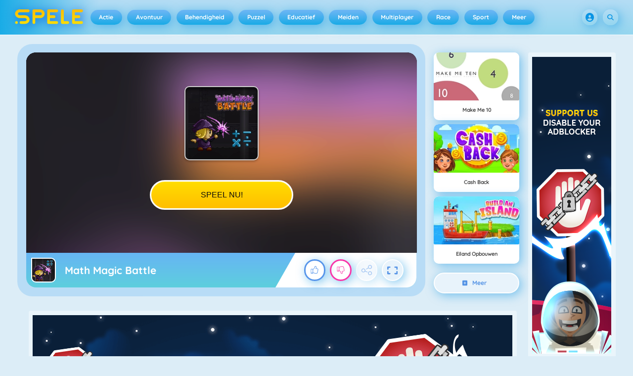

--- FILE ---
content_type: text/html
request_url: https://spele.nl/spel/math-magic-battle/
body_size: 130751
content:
<!DOCTYPE HTML>
<html lang="nl-NL"><head><meta http-equiv="Content-Type" content="text/html; charset=UTF-8"><title>Math Magic Battle - Online Spel - Speel Nu | Spele.nl</title><meta name="robots" content="index, follow"><meta name="description" content="Beschrijving Math Magic Battle is een educatief rekenspelletje. De speler kan de kleine heks helpen met het verslaan van de monsters in het magische b..."><meta name="creationdatetime" content="2026-01-22T13:52:06.059075Z"><meta name="content-language" content="nl"><meta name="author" content="Azerion"><meta name="viewport" content="width=device-width, initial-scale=1"><meta property="fb:app_id" content="130972477002225"><meta property="og:locale" content="nl_NL"><meta property="og:type" content="website"><meta property="og:title" content="Math Magic Battle - Online Spel - Speel Nu | Spele.nl"><meta property="og:description" content="Beschrijving Math Magic Battle is een educatief rekenspelletje. De speler kan de kleine heks helpen met het verslaan van de monsters in het magische b..."><meta property="og:url" content="https://spele.nl/spel/math-magic-battle/"><meta property="og:site_name" content="Spele.nl"><meta property="og:image" content="https://static.spele.nl/8/115558/101508/1200x630/math-magic-battle.webp"><meta property="og:image:width" content="1200"><meta property="og:image:height" content="630"><meta name="twitter:site" content="@spele_nl"><meta name="twitter:creator" content="@spele_nl"><meta name="twitter:title" content="Math Magic Battle - Online Spel - Speel Nu | Spele.nl"><meta name="twitter:description" content="Beschrijving Math Magic Battle is een educatief rekenspelletje. De speler kan de kleine heks helpen met het verslaan van de monsters in het magische b..."><meta name="twitter:card" content="summary_large_image"><meta name="twitter:image" content="https://static.spele.nl/8/115558/101508/1200x630/math-magic-battle.webp"><meta name="msapplication-tap-highlight" content="no"><meta name="msapplication-TileColor" content="#67b5f4"><meta name="msapplication-TileImage" content="/favicons/mstile-144x144.png"><meta name="mobile-web-app-capable" content="yes"><meta name="application-name" content=""><meta name="theme-color" content="#67b5f4"><meta name="apple-mobile-web-app-capable" content="yes"><meta name="apple-mobile-web-app-status-bar-style" content="#67b5f4"><meta name="apple-mobile-web-app-title" content=""><link rel="preload" href="/fonts/quicksand-v21-latin-500.woff2" crossorigin="anonymous" as="font" type="font/woff2"><link rel="preload" href="/fonts/quicksand-v21-latin-700.woff2" crossorigin="anonymous" as="font" type="font/woff2"><style type="text/css">.button,.input,.textarea{align-items:center;-moz-appearance:none;-webkit-appearance:none;border:2px solid #0000;border-radius:4px;box-shadow:none;display:inline-flex;font-size:.875rem;height:2.5em;justify-content:flex-start;line-height:1.5;padding:calc(.5em - 2px) calc(.75em - 2px);position:relative;vertical-align:top}.button:active,.input:active,.is-active.button,.is-active.input,.is-active.textarea,.textarea:active{outline:none}[disabled].button,[disabled].input,[disabled].textarea,fieldset[disabled] .button,fieldset[disabled] .input,fieldset[disabled] .textarea{cursor:not-allowed}.button,.is-unselectable,.tabs{-webkit-touch-callout:none;-webkit-user-select:none;user-select:none}.navbar-link:not(.is-arrowless):after{border:3px solid #0000;border-radius:2px;border-right:0;border-top:0;content:" ";display:block;height:.625em;margin-top:-.4375em;pointer-events:none;position:absolute;top:50%;transform:rotate(-45deg);transform-origin:center;width:.625em}.block:not(:last-child),.box:not(:last-child),.content:not(:last-child),.notification:not(:last-child),.subtitle:not(:last-child),.tabs:not(:last-child),.title:not(:last-child){margin-bottom:1.5rem}.delete,.modal-close{-webkit-touch-callout:none;-moz-appearance:none;-webkit-appearance:none;background-color:#0a0a0a33;border:none;border-radius:9999px;cursor:pointer;display:inline-block;flex-grow:0;flex-shrink:0;font-size:0;height:20px;max-height:20px;max-width:20px;min-height:20px;min-width:20px;outline:none;pointer-events:auto;position:relative;-webkit-user-select:none;user-select:none;vertical-align:top;width:20px}.delete:after,.delete:before,.modal-close:after,.modal-close:before{background-color:#fff;content:"";display:block;left:50%;position:absolute;top:50%;transform:translateX(-50%) translateY(-50%) rotate(45deg);transform-origin:center center}.delete:before,.modal-close:before{height:2px;width:50%}.delete:after,.modal-close:after{height:50%;width:2px}.delete:focus,.delete:hover,.modal-close:focus,.modal-close:hover{background-color:#0a0a0a4d}.delete:active,.modal-close:active{background-color:#0a0a0a66}.is-small.delete,.is-small.modal-close{height:16px;max-height:16px;max-width:16px;min-height:16px;min-width:16px;width:16px}.is-medium.delete,.is-medium.modal-close{height:24px;max-height:24px;max-width:24px;min-height:24px;min-width:24px;width:24px}.is-large.delete,.is-large.modal-close{height:32px;max-height:32px;max-width:32px;min-height:32px;min-width:32px;width:32px}.button.is-loading:after,.control.is-loading:after,.loader{animation:spinAround .5s linear infinite;border-color:#0000 #0000 #dbdbdb #dbdbdb;border-radius:9999px;border-style:solid;border-width:2px;content:"";display:block;height:1em;position:relative;width:1em}.image.is-16by9 .has-ratio,.image.is-16by9 img,.image.is-1by1 .has-ratio,.image.is-1by1 img,.image.is-1by2 .has-ratio,.image.is-1by2 img,.image.is-1by3 .has-ratio,.image.is-1by3 img,.image.is-2by1 .has-ratio,.image.is-2by1 img,.image.is-2by3 .has-ratio,.image.is-2by3 img,.image.is-3by1 .has-ratio,.image.is-3by1 img,.image.is-3by2 .has-ratio,.image.is-3by2 img,.image.is-3by4 .has-ratio,.image.is-3by4 img,.image.is-3by5 .has-ratio,.image.is-3by5 img,.image.is-4by3 .has-ratio,.image.is-4by3 img,.image.is-4by5 .has-ratio,.image.is-4by5 img,.image.is-5by3 .has-ratio,.image.is-5by3 img,.image.is-5by4 .has-ratio,.image.is-5by4 img,.image.is-9by16 .has-ratio,.image.is-9by16 img,.image.is-square .has-ratio,.image.is-square img,.is-overlay,.modal,.modal-background{bottom:0;left:0;position:absolute;right:0;top:0}.navbar-burger{color:currentColor;font-family:inherit;font-size:1em;margin:0;padding:0}@keyframes spinAround{0%{transform:rotate(0deg)}to{transform:rotate(359deg)}}@keyframes opacityCycleV1{0%{opacity:0}20%{opacity:1}40%{opacity:0}60%{opacity:0}80%{opacity:0}to{opacity:0}}@keyframes opacityCycleV2{0%{opacity:0}25%{opacity:0}50%{opacity:1}75%{opacity:0}to{opacity:0}}@keyframes ping{0%{opacity:1;transform:scale(1)}to{opacity:0;transform:scale(1.5)}}@keyframes pulse{0%{transform:scale(1)}50%{transform:scale(1.2)}to{transform:scale(1)}}/*! minireset.css v0.0.6 | MIT License | github.com/jgthms/minireset.css */blockquote,body,dd,dl,dt,fieldset,figure,h1,h2,h3,h4,h5,h6,hr,html,iframe,legend,li,ol,p,pre,textarea,ul{margin:0;padding:0}h1,h2,h3,h4,h5,h6{font-size:100%;font-weight:400}ul{list-style:none}button,input,select,textarea{margin:0}html{box-sizing:border-box}*,:after,:before{box-sizing:inherit}img,video{height:auto;max-width:100%}iframe{border:0}table{border-collapse:collapse;border-spacing:0}td,th{padding:0}td:not([align]),th:not([align]){text-align:inherit}html{-moz-osx-font-smoothing:grayscale;-webkit-font-smoothing:antialiased;-webkit-text-size-adjust:100%;text-size-adjust:100%;background-color:#dcedf7;font-size:14px;min-width:300px;overflow-x:hidden;overflow-y:scroll;text-rendering:optimizeLegibility}article,aside,figure,footer,header,hgroup,section{display:block}body,button,input,optgroup,select,textarea{font-family:Quicksand500,BlinkMacSystemFont,-apple-system,Segoe UI,Roboto,Oxygen,Ubuntu,Cantarell,Fira Sans,Droid Sans,Helvetica Neue,Helvetica,Arial,ui-sans-serif,sans-serif}code,pre{-moz-osx-font-smoothing:auto;-webkit-font-smoothing:auto;font-family:ui-monospace,monospace}body{color:#3a5a95;font-size:1em;font-weight:400;line-height:1.5}a{color:#5392e5;cursor:pointer;text-decoration:none}a strong{color:currentColor}a:hover{color:#3a5a95}code{color:#af0e14;font-size:.875em;font-weight:400;padding:.25em .5em}code,hr{background-color:#f5f5f5}hr{border:none;display:block;height:2px;margin:1.5rem 0}img{height:auto;max-width:100%}input[type=checkbox],input[type=radio]{vertical-align:initial}small{font-size:.875em}span{font-style:inherit;font-weight:inherit}strong{color:#363636;font-weight:700}fieldset{border:none}pre{-webkit-overflow-scrolling:touch;word-wrap:normal;background-color:#f5f5f5;color:#4a4a4a;font-size:.875em;overflow-x:auto;padding:1.25rem 1.5rem;white-space:pre}pre code{background-color:#0000;color:currentColor;font-size:1em;padding:0}table td,table th{vertical-align:top}table td:not([align]),table th:not([align]){text-align:inherit}table th{color:#363636}@font-face{font-display:swap;font-family:Quicksand500;font-style:normal;font-weight:500;src:local(""),url(/fonts/quicksand-v21-latin-500.woff2) format("woff2"),url(/fonts/quicksand-v21-latin-500.woff) format("woff")}@font-face{font-display:swap;font-family:Quicksand700;font-style:normal;font-weight:700;src:local(""),url(/fonts/quicksand-v21-latin-700.woff2) format("woff2"),url(/fonts/quicksand-v21-latin-700.woff) format("woff")}html{height:100%}@media screen and (min-width:1744px){html{font-size:16px}}body{display:flex;flex-direction:column;min-height:100%}@media screen and (min-width:1536px){body{background-attachment:fixed;background-color:#dcedf7;background-image:linear-gradient(#dcedf7 10%,#0000 30%),url(/4f7a6c58e679de48ebee.webp),url(/344fc29cf16a458fb823.webp);background-position:top,0 0,100% 0;background-repeat:repeat-y}}@media screen and (min-width:2048px){body{background-image:linear-gradient(#dcedf7 10%,#0000 30%),url(/22b4bcb0f4a0908edafc.webp),url(/31b79633b8ec8ccd90be.webp)}}@media screen and (min-width:2160px){body{background-image:linear-gradient(#dcedf7 10%,#0000 30%),url(/8ebdd9ac498d709d0792.webp),url(/e267797468a46883e762.webp)}}@media screen and (min-width:2880px){body{background-image:linear-gradient(#dcedf7 10%,#0000 30%),url(/4ffc674b56ac9caa0c4e.webp),url(/31d6cfe0d16ae931b73c.webp)}}a,button,input,select,textarea{-webkit-tap-highlight-color:rgba(0,0,0,0);outline:none}a:active,a:focus,a:focus-within{color:#fd0}@media screen and (min-width:1024px){a.has-hover{position:relative}a.has-hover:before{background-color:#3a5a95;bottom:-2px;content:"";height:2px;left:0;position:absolute;width:0;will-change:width}a.has-hover:hover:before{transition:width 86ms cubic-bezier(.55,.085,.68,.53);width:100%}}.box{background-color:#fff;border-radius:10px;box-shadow:0 .5em 1em -.125em #0a0a0a1a,0 0 0 1px #0a0a0a05;color:#4a4a4a;display:block;padding:1.25rem}a.box:focus,a.box:hover{box-shadow:0 .5em 1em -.125em #0a0a0a1a,0 0 0 1px #5392e5}a.box:active{box-shadow:inset 0 1px 2px #0a0a0a33,0 0 0 1px #5392e5}.button{background-color:#67b5f40d;border-color:#67b5f44d;border-width:2px;color:#5392e5;cursor:pointer;font-family:Quicksand700,BlinkMacSystemFont,-apple-system,Segoe UI,Roboto,Oxygen,Ubuntu,Cantarell,Fira Sans,Droid Sans,Helvetica Neue,Helvetica,Arial,ui-sans-serif,sans-serif;justify-content:center;padding:calc(1.75em - 2px) 1.75em;text-align:center;white-space:nowrap}.button strong{color:inherit}.button .icon,.button .icon.is-large,.button .icon.is-medium,.button .icon.is-small{height:1.5em;width:1.5em}.button .icon:first-child:not(:last-child){margin-left:calc(-.875em - 2px);margin-right:.4375em}.button .icon:last-child:not(:first-child){margin-left:.4375em;margin-right:calc(-.875em - 2px)}.button .icon:first-child:last-child{margin-left:calc(-.875em - 2px);margin-right:calc(-.875em - 2px)}.button.is-hovered,.button:hover{border-color:#fff;color:#4a4a4a}.button.is-focused,.button:focus{border-color:#fd0;color:#fd0}.button.is-focused:not(:active),.button:focus:not(:active){box-shadow:0 0 0 .125em #5392e540}.button.is-active,.button:active{border-color:#fff;color:#4a4a4a}.button.is-text{background-color:#0000;border-color:#0000;color:#4a4a4a;text-decoration:underline}.button.is-text.is-focused,.button.is-text.is-hovered,.button.is-text:focus,.button.is-text:hover{background-color:#f5f5f5;color:#363636}.button.is-text.is-active,.button.is-text:active{background-color:#e8e8e8;color:#363636}.button.is-text[disabled],fieldset[disabled] .button.is-text{background-color:#0000;border-color:#0000;box-shadow:none}.button.is-ghost{background:none;border-color:#0000;color:#5392e5;text-decoration:none}.button.is-ghost.is-hovered,.button.is-ghost:hover{color:#5392e5;text-decoration:underline}.button.is-white{background-color:#fff;border-color:#0000;color:#0a0a0a}.button.is-white.is-hovered,.button.is-white:hover{background-color:#f9f9f9;border-color:#0000;color:#0a0a0a}.button.is-white.is-focused,.button.is-white:focus{border-color:#0000;color:#0a0a0a}.button.is-white.is-focused:not(:active),.button.is-white:focus:not(:active){box-shadow:0 0 0 .125em #ffffff40}.button.is-white.is-active,.button.is-white:active{background-color:#f2f2f2;border-color:#0000;color:#0a0a0a}.button.is-white[disabled],fieldset[disabled] .button.is-white{background-color:#fff;border-color:#fff;box-shadow:none}.button.is-white.is-inverted{background-color:#0a0a0a;color:#fff}.button.is-white.is-inverted.is-hovered,.button.is-white.is-inverted:hover{background-color:#000}.button.is-white.is-inverted[disabled],fieldset[disabled] .button.is-white.is-inverted{background-color:#0a0a0a;border-color:#0000;box-shadow:none;color:#fff}.button.is-white.is-loading:after{border-color:#0000 #0000 #0a0a0a #0a0a0a!important}.button.is-white.is-outlined{background-color:#0000;border-color:#fff;color:#fff}.button.is-white.is-outlined.is-focused,.button.is-white.is-outlined.is-hovered,.button.is-white.is-outlined:focus,.button.is-white.is-outlined:hover{background-color:#fff;border-color:#fff;color:#0a0a0a}.button.is-white.is-outlined.is-loading:after{border-color:#0000 #0000 #fff #fff!important}.button.is-white.is-outlined.is-loading.is-focused:after,.button.is-white.is-outlined.is-loading.is-hovered:after,.button.is-white.is-outlined.is-loading:focus:after,.button.is-white.is-outlined.is-loading:hover:after{border-color:#0000 #0000 #0a0a0a #0a0a0a!important}.button.is-white.is-outlined[disabled],fieldset[disabled] .button.is-white.is-outlined{background-color:#0000;border-color:#fff;box-shadow:none;color:#fff}.button.is-white.is-inverted.is-outlined{background-color:#0000;border-color:#0a0a0a;color:#0a0a0a}.button.is-white.is-inverted.is-outlined.is-focused,.button.is-white.is-inverted.is-outlined.is-hovered,.button.is-white.is-inverted.is-outlined:focus,.button.is-white.is-inverted.is-outlined:hover{background-color:#0a0a0a;color:#fff}.button.is-white.is-inverted.is-outlined.is-loading.is-focused:after,.button.is-white.is-inverted.is-outlined.is-loading.is-hovered:after,.button.is-white.is-inverted.is-outlined.is-loading:focus:after,.button.is-white.is-inverted.is-outlined.is-loading:hover:after{border-color:#0000 #0000 #fff #fff!important}.button.is-white.is-inverted.is-outlined[disabled],fieldset[disabled] .button.is-white.is-inverted.is-outlined{background-color:#0000;border-color:#0a0a0a;box-shadow:none;color:#0a0a0a}.button.is-black{background-color:#0a0a0a;border-color:#0000;color:#fff}.button.is-black.is-hovered,.button.is-black:hover{background-color:#040404;border-color:#0000;color:#fff}.button.is-black.is-focused,.button.is-black:focus{border-color:#0000;color:#fff}.button.is-black.is-focused:not(:active),.button.is-black:focus:not(:active){box-shadow:0 0 0 .125em #0a0a0a40}.button.is-black.is-active,.button.is-black:active{background-color:#000;border-color:#0000;color:#fff}.button.is-black[disabled],fieldset[disabled] .button.is-black{background-color:#0a0a0a;border-color:#0a0a0a;box-shadow:none}.button.is-black.is-inverted{background-color:#fff;color:#0a0a0a}.button.is-black.is-inverted.is-hovered,.button.is-black.is-inverted:hover{background-color:#f2f2f2}.button.is-black.is-inverted[disabled],fieldset[disabled] .button.is-black.is-inverted{background-color:#fff;border-color:#0000;box-shadow:none;color:#0a0a0a}.button.is-black.is-loading:after{border-color:#0000 #0000 #fff #fff!important}.button.is-black.is-outlined{background-color:#0000;border-color:#0a0a0a;color:#0a0a0a}.button.is-black.is-outlined.is-focused,.button.is-black.is-outlined.is-hovered,.button.is-black.is-outlined:focus,.button.is-black.is-outlined:hover{background-color:#0a0a0a;border-color:#0a0a0a;color:#fff}.button.is-black.is-outlined.is-loading:after{border-color:#0000 #0000 #0a0a0a #0a0a0a!important}.button.is-black.is-outlined.is-loading.is-focused:after,.button.is-black.is-outlined.is-loading.is-hovered:after,.button.is-black.is-outlined.is-loading:focus:after,.button.is-black.is-outlined.is-loading:hover:after{border-color:#0000 #0000 #fff #fff!important}.button.is-black.is-outlined[disabled],fieldset[disabled] .button.is-black.is-outlined{background-color:#0000;border-color:#0a0a0a;box-shadow:none;color:#0a0a0a}.button.is-black.is-inverted.is-outlined{background-color:#0000;border-color:#fff;color:#fff}.button.is-black.is-inverted.is-outlined.is-focused,.button.is-black.is-inverted.is-outlined.is-hovered,.button.is-black.is-inverted.is-outlined:focus,.button.is-black.is-inverted.is-outlined:hover{background-color:#fff;color:#0a0a0a}.button.is-black.is-inverted.is-outlined.is-loading.is-focused:after,.button.is-black.is-inverted.is-outlined.is-loading.is-hovered:after,.button.is-black.is-inverted.is-outlined.is-loading:focus:after,.button.is-black.is-inverted.is-outlined.is-loading:hover:after{border-color:#0000 #0000 #0a0a0a #0a0a0a!important}.button.is-black.is-inverted.is-outlined[disabled],fieldset[disabled] .button.is-black.is-inverted.is-outlined{background-color:#0000;border-color:#fff;box-shadow:none;color:#fff}.button.is-light{background-color:#f5f5f5;border-color:#0000;color:#000000b3}.button.is-light.is-hovered,.button.is-light:hover{background-color:#eee;border-color:#0000;color:#000000b3}.button.is-light.is-focused,.button.is-light:focus{border-color:#0000;color:#000000b3}.button.is-light.is-focused:not(:active),.button.is-light:focus:not(:active){box-shadow:0 0 0 .125em #f5f5f540}.button.is-light.is-active,.button.is-light:active{background-color:#e8e8e8;border-color:#0000;color:#000000b3}.button.is-light[disabled],fieldset[disabled] .button.is-light{background-color:#f5f5f5;border-color:#f5f5f5;box-shadow:none}.button.is-light.is-inverted{color:#f5f5f5}.button.is-light.is-inverted,.button.is-light.is-inverted.is-hovered,.button.is-light.is-inverted:hover{background-color:#000000b3}.button.is-light.is-inverted[disabled],fieldset[disabled] .button.is-light.is-inverted{background-color:#000000b3;border-color:#0000;box-shadow:none;color:#f5f5f5}.button.is-light.is-loading:after{border-color:#0000 #0000 #000000b3 #000000b3!important}.button.is-light.is-outlined{background-color:#0000;border-color:#f5f5f5;color:#f5f5f5}.button.is-light.is-outlined.is-focused,.button.is-light.is-outlined.is-hovered,.button.is-light.is-outlined:focus,.button.is-light.is-outlined:hover{background-color:#f5f5f5;border-color:#f5f5f5;color:#000000b3}.button.is-light.is-outlined.is-loading:after{border-color:#0000 #0000 #f5f5f5 #f5f5f5!important}.button.is-light.is-outlined.is-loading.is-focused:after,.button.is-light.is-outlined.is-loading.is-hovered:after,.button.is-light.is-outlined.is-loading:focus:after,.button.is-light.is-outlined.is-loading:hover:after{border-color:#0000 #0000 #000000b3 #000000b3!important}.button.is-light.is-outlined[disabled],fieldset[disabled] .button.is-light.is-outlined{background-color:#0000;border-color:#f5f5f5;box-shadow:none;color:#f5f5f5}.button.is-light.is-inverted.is-outlined{background-color:#0000;border-color:#000000b3;color:#000000b3}.button.is-light.is-inverted.is-outlined.is-focused,.button.is-light.is-inverted.is-outlined.is-hovered,.button.is-light.is-inverted.is-outlined:focus,.button.is-light.is-inverted.is-outlined:hover{background-color:#000000b3;color:#f5f5f5}.button.is-light.is-inverted.is-outlined.is-loading.is-focused:after,.button.is-light.is-inverted.is-outlined.is-loading.is-hovered:after,.button.is-light.is-inverted.is-outlined.is-loading:focus:after,.button.is-light.is-inverted.is-outlined.is-loading:hover:after{border-color:#0000 #0000 #f5f5f5 #f5f5f5!important}.button.is-light.is-inverted.is-outlined[disabled],fieldset[disabled] .button.is-light.is-inverted.is-outlined{background-color:#0000;border-color:#000000b3;box-shadow:none;color:#000000b3}.button.is-dark{background-color:#363636;border-color:#0000;color:#fff}.button.is-dark.is-hovered,.button.is-dark:hover{background-color:#2f2f2f;border-color:#0000;color:#fff}.button.is-dark.is-focused,.button.is-dark:focus{border-color:#0000;color:#fff}.button.is-dark.is-focused:not(:active),.button.is-dark:focus:not(:active){box-shadow:0 0 0 .125em #36363640}.button.is-dark.is-active,.button.is-dark:active{background-color:#292929;border-color:#0000;color:#fff}.button.is-dark[disabled],fieldset[disabled] .button.is-dark{background-color:#363636;border-color:#363636;box-shadow:none}.button.is-dark.is-inverted{background-color:#fff;color:#363636}.button.is-dark.is-inverted.is-hovered,.button.is-dark.is-inverted:hover{background-color:#f2f2f2}.button.is-dark.is-inverted[disabled],fieldset[disabled] .button.is-dark.is-inverted{background-color:#fff;border-color:#0000;box-shadow:none;color:#363636}.button.is-dark.is-loading:after{border-color:#0000 #0000 #fff #fff!important}.button.is-dark.is-outlined{background-color:#0000;border-color:#363636;color:#363636}.button.is-dark.is-outlined.is-focused,.button.is-dark.is-outlined.is-hovered,.button.is-dark.is-outlined:focus,.button.is-dark.is-outlined:hover{background-color:#363636;border-color:#363636;color:#fff}.button.is-dark.is-outlined.is-loading:after{border-color:#0000 #0000 #363636 #363636!important}.button.is-dark.is-outlined.is-loading.is-focused:after,.button.is-dark.is-outlined.is-loading.is-hovered:after,.button.is-dark.is-outlined.is-loading:focus:after,.button.is-dark.is-outlined.is-loading:hover:after{border-color:#0000 #0000 #fff #fff!important}.button.is-dark.is-outlined[disabled],fieldset[disabled] .button.is-dark.is-outlined{background-color:#0000;border-color:#363636;box-shadow:none;color:#363636}.button.is-dark.is-inverted.is-outlined{background-color:#0000;border-color:#fff;color:#fff}.button.is-dark.is-inverted.is-outlined.is-focused,.button.is-dark.is-inverted.is-outlined.is-hovered,.button.is-dark.is-inverted.is-outlined:focus,.button.is-dark.is-inverted.is-outlined:hover{background-color:#fff;color:#363636}.button.is-dark.is-inverted.is-outlined.is-loading.is-focused:after,.button.is-dark.is-inverted.is-outlined.is-loading.is-hovered:after,.button.is-dark.is-inverted.is-outlined.is-loading:focus:after,.button.is-dark.is-inverted.is-outlined.is-loading:hover:after{border-color:#0000 #0000 #363636 #363636!important}.button.is-dark.is-inverted.is-outlined[disabled],fieldset[disabled] .button.is-dark.is-inverted.is-outlined{background-color:#0000;border-color:#fff;box-shadow:none;color:#fff}.button.is-primary{background-color:#19abe6;border-color:#0000;color:#fff}.button.is-primary.is-hovered,.button.is-primary:hover{background-color:#18a2db;border-color:#0000;color:#fff}.button.is-primary.is-focused,.button.is-primary:focus{border-color:#0000;color:#fff}.button.is-primary.is-focused:not(:active),.button.is-primary:focus:not(:active){box-shadow:0 0 0 .125em #19abe640}.button.is-primary.is-active,.button.is-primary:active{background-color:#179acf;border-color:#0000;color:#fff}.button.is-primary[disabled],fieldset[disabled] .button.is-primary{background-color:#19abe6;border-color:#19abe6;box-shadow:none}.button.is-primary.is-inverted{background-color:#fff;color:#19abe6}.button.is-primary.is-inverted.is-hovered,.button.is-primary.is-inverted:hover{background-color:#f2f2f2}.button.is-primary.is-inverted[disabled],fieldset[disabled] .button.is-primary.is-inverted{background-color:#fff;border-color:#0000;box-shadow:none;color:#19abe6}.button.is-primary.is-loading:after{border-color:#0000 #0000 #fff #fff!important}.button.is-primary.is-outlined{background-color:#0000;border-color:#19abe6;color:#19abe6}.button.is-primary.is-outlined.is-focused,.button.is-primary.is-outlined.is-hovered,.button.is-primary.is-outlined:focus,.button.is-primary.is-outlined:hover{background-color:#19abe6;border-color:#19abe6;color:#fff}.button.is-primary.is-outlined.is-loading:after{border-color:#0000 #0000 #19abe6 #19abe6!important}.button.is-primary.is-outlined.is-loading.is-focused:after,.button.is-primary.is-outlined.is-loading.is-hovered:after,.button.is-primary.is-outlined.is-loading:focus:after,.button.is-primary.is-outlined.is-loading:hover:after{border-color:#0000 #0000 #fff #fff!important}.button.is-primary.is-outlined[disabled],fieldset[disabled] .button.is-primary.is-outlined{background-color:#0000;border-color:#19abe6;box-shadow:none;color:#19abe6}.button.is-primary.is-inverted.is-outlined{background-color:#0000;border-color:#fff;color:#fff}.button.is-primary.is-inverted.is-outlined.is-focused,.button.is-primary.is-inverted.is-outlined.is-hovered,.button.is-primary.is-inverted.is-outlined:focus,.button.is-primary.is-inverted.is-outlined:hover{background-color:#fff;color:#19abe6}.button.is-primary.is-inverted.is-outlined.is-loading.is-focused:after,.button.is-primary.is-inverted.is-outlined.is-loading.is-hovered:after,.button.is-primary.is-inverted.is-outlined.is-loading:focus:after,.button.is-primary.is-inverted.is-outlined.is-loading:hover:after{border-color:#0000 #0000 #19abe6 #19abe6!important}.button.is-primary.is-inverted.is-outlined[disabled],fieldset[disabled] .button.is-primary.is-inverted.is-outlined{background-color:#0000;border-color:#fff;box-shadow:none;color:#fff}.button.is-primary.is-light{background-color:#67b5f4;color:#005fdd}.button.is-primary.is-light.is-hovered,.button.is-primary.is-light:hover{background-color:#5baff3;border-color:#0000;color:#005fdd}.button.is-primary.is-light.is-active,.button.is-primary.is-light:active{background-color:#4fa9f2;border-color:#0000;color:#005fdd}.button.is-link{background-color:#5392e5;border-color:#0000;color:#fff}.button.is-link.is-hovered,.button.is-link:hover{background-color:#488be3;border-color:#0000;color:#fff}.button.is-link.is-focused,.button.is-link:focus{border-color:#0000;color:#fff}.button.is-link.is-focused:not(:active),.button.is-link:focus:not(:active){box-shadow:0 0 0 .125em #5392e540}.button.is-link.is-active,.button.is-link:active{background-color:#3d84e2;border-color:#0000;color:#fff}.button.is-link[disabled],fieldset[disabled] .button.is-link{background-color:#5392e5;border-color:#5392e5;box-shadow:none}.button.is-link.is-inverted{background-color:#fff;color:#5392e5}.button.is-link.is-inverted.is-hovered,.button.is-link.is-inverted:hover{background-color:#f2f2f2}.button.is-link.is-inverted[disabled],fieldset[disabled] .button.is-link.is-inverted{background-color:#fff;border-color:#0000;box-shadow:none;color:#5392e5}.button.is-link.is-loading:after{border-color:#0000 #0000 #fff #fff!important}.button.is-link.is-outlined{background-color:#0000;border-color:#5392e5;color:#5392e5}.button.is-link.is-outlined.is-focused,.button.is-link.is-outlined.is-hovered,.button.is-link.is-outlined:focus,.button.is-link.is-outlined:hover{background-color:#5392e5;border-color:#5392e5;color:#fff}.button.is-link.is-outlined.is-loading:after{border-color:#0000 #0000 #5392e5 #5392e5!important}.button.is-link.is-outlined.is-loading.is-focused:after,.button.is-link.is-outlined.is-loading.is-hovered:after,.button.is-link.is-outlined.is-loading:focus:after,.button.is-link.is-outlined.is-loading:hover:after{border-color:#0000 #0000 #fff #fff!important}.button.is-link.is-outlined[disabled],fieldset[disabled] .button.is-link.is-outlined{background-color:#0000;border-color:#5392e5;box-shadow:none;color:#5392e5}.button.is-link.is-inverted.is-outlined{background-color:#0000;border-color:#fff;color:#fff}.button.is-link.is-inverted.is-outlined.is-focused,.button.is-link.is-inverted.is-outlined.is-hovered,.button.is-link.is-inverted.is-outlined:focus,.button.is-link.is-inverted.is-outlined:hover{background-color:#fff;color:#5392e5}.button.is-link.is-inverted.is-outlined.is-loading.is-focused:after,.button.is-link.is-inverted.is-outlined.is-loading.is-hovered:after,.button.is-link.is-inverted.is-outlined.is-loading:focus:after,.button.is-link.is-inverted.is-outlined.is-loading:hover:after{border-color:#0000 #0000 #5392e5 #5392e5!important}.button.is-link.is-inverted.is-outlined[disabled],fieldset[disabled] .button.is-link.is-inverted.is-outlined{background-color:#0000;border-color:#fff;box-shadow:none;color:#fff}.button.is-link.is-light{background-color:#edf4fc;color:#1a59ad}.button.is-link.is-light.is-hovered,.button.is-link.is-light:hover{background-color:#e2edfb;border-color:#0000;color:#1a59ad}.button.is-link.is-light.is-active,.button.is-link.is-light:active{background-color:#d7e6f9;border-color:#0000;color:#1a59ad}.button.is-info{background-color:#3e8ed0;border-color:#0000;color:#fff}.button.is-info.is-hovered,.button.is-info:hover{background-color:#3488ce;border-color:#0000;color:#fff}.button.is-info.is-focused,.button.is-info:focus{border-color:#0000;color:#fff}.button.is-info.is-focused:not(:active),.button.is-info:focus:not(:active){box-shadow:0 0 0 .125em #3e8ed040}.button.is-info.is-active,.button.is-info:active{background-color:#3082c5;border-color:#0000;color:#fff}.button.is-info[disabled],fieldset[disabled] .button.is-info{background-color:#3e8ed0;border-color:#3e8ed0;box-shadow:none}.button.is-info.is-inverted{background-color:#fff;color:#3e8ed0}.button.is-info.is-inverted.is-hovered,.button.is-info.is-inverted:hover{background-color:#f2f2f2}.button.is-info.is-inverted[disabled],fieldset[disabled] .button.is-info.is-inverted{background-color:#fff;border-color:#0000;box-shadow:none;color:#3e8ed0}.button.is-info.is-loading:after{border-color:#0000 #0000 #fff #fff!important}.button.is-info.is-outlined{background-color:#0000;border-color:#3e8ed0;color:#3e8ed0}.button.is-info.is-outlined.is-focused,.button.is-info.is-outlined.is-hovered,.button.is-info.is-outlined:focus,.button.is-info.is-outlined:hover{background-color:#3e8ed0;border-color:#3e8ed0;color:#fff}.button.is-info.is-outlined.is-loading:after{border-color:#0000 #0000 #3e8ed0 #3e8ed0!important}.button.is-info.is-outlined.is-loading.is-focused:after,.button.is-info.is-outlined.is-loading.is-hovered:after,.button.is-info.is-outlined.is-loading:focus:after,.button.is-info.is-outlined.is-loading:hover:after{border-color:#0000 #0000 #fff #fff!important}.button.is-info.is-outlined[disabled],fieldset[disabled] .button.is-info.is-outlined{background-color:#0000;border-color:#3e8ed0;box-shadow:none;color:#3e8ed0}.button.is-info.is-inverted.is-outlined{background-color:#0000;border-color:#fff;color:#fff}.button.is-info.is-inverted.is-outlined.is-focused,.button.is-info.is-inverted.is-outlined.is-hovered,.button.is-info.is-inverted.is-outlined:focus,.button.is-info.is-inverted.is-outlined:hover{background-color:#fff;color:#3e8ed0}.button.is-info.is-inverted.is-outlined.is-loading.is-focused:after,.button.is-info.is-inverted.is-outlined.is-loading.is-hovered:after,.button.is-info.is-inverted.is-outlined.is-loading:focus:after,.button.is-info.is-inverted.is-outlined.is-loading:hover:after{border-color:#0000 #0000 #3e8ed0 #3e8ed0!important}.button.is-info.is-inverted.is-outlined[disabled],fieldset[disabled] .button.is-info.is-inverted.is-outlined{background-color:#0000;border-color:#fff;box-shadow:none;color:#fff}.button.is-info.is-light{background-color:#eff5fb;color:#296fa8}.button.is-info.is-light.is-hovered,.button.is-info.is-light:hover{background-color:#e4eff9;border-color:#0000;color:#296fa8}.button.is-info.is-light.is-active,.button.is-info.is-light:active{background-color:#dae9f6;border-color:#0000;color:#296fa8}.button.is-success{background-color:#3eb752;border-color:#0000;color:#fff}.button.is-success.is-hovered,.button.is-success:hover{background-color:#3bad4e;border-color:#0000;color:#fff}.button.is-success.is-focused,.button.is-success:focus{border-color:#0000;color:#fff}.button.is-success.is-focused:not(:active),.button.is-success:focus:not(:active){box-shadow:0 0 0 .125em #3eb75240}.button.is-success.is-active,.button.is-success:active{background-color:#38a449;border-color:#0000;color:#fff}.button.is-success[disabled],fieldset[disabled] .button.is-success{background-color:#3eb752;border-color:#3eb752;box-shadow:none}.button.is-success.is-inverted{background-color:#fff;color:#3eb752}.button.is-success.is-inverted.is-hovered,.button.is-success.is-inverted:hover{background-color:#f2f2f2}.button.is-success.is-inverted[disabled],fieldset[disabled] .button.is-success.is-inverted{background-color:#fff;border-color:#0000;box-shadow:none;color:#3eb752}.button.is-success.is-loading:after{border-color:#0000 #0000 #fff #fff!important}.button.is-success.is-outlined{background-color:#0000;border-color:#3eb752;color:#3eb752}.button.is-success.is-outlined.is-focused,.button.is-success.is-outlined.is-hovered,.button.is-success.is-outlined:focus,.button.is-success.is-outlined:hover{background-color:#3eb752;border-color:#3eb752;color:#fff}.button.is-success.is-outlined.is-loading:after{border-color:#0000 #0000 #3eb752 #3eb752!important}.button.is-success.is-outlined.is-loading.is-focused:after,.button.is-success.is-outlined.is-loading.is-hovered:after,.button.is-success.is-outlined.is-loading:focus:after,.button.is-success.is-outlined.is-loading:hover:after{border-color:#0000 #0000 #fff #fff!important}.button.is-success.is-outlined[disabled],fieldset[disabled] .button.is-success.is-outlined{background-color:#0000;border-color:#3eb752;box-shadow:none;color:#3eb752}.button.is-success.is-inverted.is-outlined{background-color:#0000;border-color:#fff;color:#fff}.button.is-success.is-inverted.is-outlined.is-focused,.button.is-success.is-inverted.is-outlined.is-hovered,.button.is-success.is-inverted.is-outlined:focus,.button.is-success.is-inverted.is-outlined:hover{background-color:#fff;color:#3eb752}.button.is-success.is-inverted.is-outlined.is-loading.is-focused:after,.button.is-success.is-inverted.is-outlined.is-loading.is-hovered:after,.button.is-success.is-inverted.is-outlined.is-loading:focus:after,.button.is-success.is-inverted.is-outlined.is-loading:hover:after{border-color:#0000 #0000 #3eb752 #3eb752!important}.button.is-success.is-inverted.is-outlined[disabled],fieldset[disabled] .button.is-success.is-inverted.is-outlined{background-color:#0000;border-color:#fff;box-shadow:none;color:#fff}.button.is-success.is-light{background-color:#f0faf1;color:#2d853c}.button.is-success.is-light.is-hovered,.button.is-success.is-light:hover{background-color:#e6f7e9;border-color:#0000;color:#2d853c}.button.is-success.is-light.is-active,.button.is-success.is-light:active{background-color:#ddf3e0;border-color:#0000;color:#2d853c}.button.is-warning{background-color:#fd0;border-color:#0000;color:#000000b3}.button.is-warning.is-hovered,.button.is-warning:hover{background-color:#f2d200;border-color:#0000;color:#000000b3}.button.is-warning.is-focused,.button.is-warning:focus{border-color:#0000;color:#000000b3}.button.is-warning.is-focused:not(:active),.button.is-warning:focus:not(:active){box-shadow:0 0 0 .125em #ffdd0040}.button.is-warning.is-active,.button.is-warning:active{background-color:#e6c700;border-color:#0000;color:#000000b3}.button.is-warning[disabled],fieldset[disabled] .button.is-warning{background-color:#fd0;border-color:#fd0;box-shadow:none}.button.is-warning.is-inverted{color:#fd0}.button.is-warning.is-inverted,.button.is-warning.is-inverted.is-hovered,.button.is-warning.is-inverted:hover{background-color:#000000b3}.button.is-warning.is-inverted[disabled],fieldset[disabled] .button.is-warning.is-inverted{background-color:#000000b3;border-color:#0000;box-shadow:none;color:#fd0}.button.is-warning.is-loading:after{border-color:#0000 #0000 #000000b3 #000000b3!important}.button.is-warning.is-outlined{background-color:#0000;border-color:#fd0;color:#fd0}.button.is-warning.is-outlined.is-focused,.button.is-warning.is-outlined.is-hovered,.button.is-warning.is-outlined:focus,.button.is-warning.is-outlined:hover{background-color:#fd0;border-color:#fd0;color:#000000b3}.button.is-warning.is-outlined.is-loading:after{border-color:#0000 #0000 #fd0 #fd0!important}.button.is-warning.is-outlined.is-loading.is-focused:after,.button.is-warning.is-outlined.is-loading.is-hovered:after,.button.is-warning.is-outlined.is-loading:focus:after,.button.is-warning.is-outlined.is-loading:hover:after{border-color:#0000 #0000 #000000b3 #000000b3!important}.button.is-warning.is-outlined[disabled],fieldset[disabled] .button.is-warning.is-outlined{background-color:#0000;border-color:#fd0;box-shadow:none;color:#fd0}.button.is-warning.is-inverted.is-outlined{background-color:#0000;border-color:#000000b3;color:#000000b3}.button.is-warning.is-inverted.is-outlined.is-focused,.button.is-warning.is-inverted.is-outlined.is-hovered,.button.is-warning.is-inverted.is-outlined:focus,.button.is-warning.is-inverted.is-outlined:hover{background-color:#000000b3;color:#fd0}.button.is-warning.is-inverted.is-outlined.is-loading.is-focused:after,.button.is-warning.is-inverted.is-outlined.is-loading.is-hovered:after,.button.is-warning.is-inverted.is-outlined.is-loading:focus:after,.button.is-warning.is-inverted.is-outlined.is-loading:hover:after{border-color:#0000 #0000 #fd0 #fd0!important}.button.is-warning.is-inverted.is-outlined[disabled],fieldset[disabled] .button.is-warning.is-inverted.is-outlined{background-color:#0000;border-color:#000000b3;box-shadow:none;color:#000000b3}.button.is-warning.is-light{background-color:#fffceb;color:#948000}.button.is-warning.is-light.is-hovered,.button.is-warning.is-light:hover{background-color:#fffbde;border-color:#0000;color:#948000}.button.is-warning.is-light.is-active,.button.is-warning.is-light:active{background-color:#fff9d1;border-color:#0000;color:#948000}.button.is-danger{background-color:#ed1c24;border-color:#0000;color:#fff}.button.is-danger.is-hovered,.button.is-danger:hover{background-color:#ea131b;border-color:#0000;color:#fff}.button.is-danger.is-focused,.button.is-danger:focus{border-color:#0000;color:#fff}.button.is-danger.is-focused:not(:active),.button.is-danger:focus:not(:active){box-shadow:0 0 0 .125em #ed1c2440}.button.is-danger.is-active,.button.is-danger:active{background-color:#de1219;border-color:#0000;color:#fff}.button.is-danger[disabled],fieldset[disabled] .button.is-danger{background-color:#ed1c24;border-color:#ed1c24;box-shadow:none}.button.is-danger.is-inverted{background-color:#fff;color:#ed1c24}.button.is-danger.is-inverted.is-hovered,.button.is-danger.is-inverted:hover{background-color:#f2f2f2}.button.is-danger.is-inverted[disabled],fieldset[disabled] .button.is-danger.is-inverted{background-color:#fff;border-color:#0000;box-shadow:none;color:#ed1c24}.button.is-danger.is-loading:after{border-color:#0000 #0000 #fff #fff!important}.button.is-danger.is-outlined{background-color:#0000;border-color:#ed1c24;color:#ed1c24}.button.is-danger.is-outlined.is-focused,.button.is-danger.is-outlined.is-hovered,.button.is-danger.is-outlined:focus,.button.is-danger.is-outlined:hover{background-color:#ed1c24;border-color:#ed1c24;color:#fff}.button.is-danger.is-outlined.is-loading:after{border-color:#0000 #0000 #ed1c24 #ed1c24!important}.button.is-danger.is-outlined.is-loading.is-focused:after,.button.is-danger.is-outlined.is-loading.is-hovered:after,.button.is-danger.is-outlined.is-loading:focus:after,.button.is-danger.is-outlined.is-loading:hover:after{border-color:#0000 #0000 #fff #fff!important}.button.is-danger.is-outlined[disabled],fieldset[disabled] .button.is-danger.is-outlined{background-color:#0000;border-color:#ed1c24;box-shadow:none;color:#ed1c24}.button.is-danger.is-inverted.is-outlined{background-color:#0000;border-color:#fff;color:#fff}.button.is-danger.is-inverted.is-outlined.is-focused,.button.is-danger.is-inverted.is-outlined.is-hovered,.button.is-danger.is-inverted.is-outlined:focus,.button.is-danger.is-inverted.is-outlined:hover{background-color:#fff;color:#ed1c24}.button.is-danger.is-inverted.is-outlined.is-loading.is-focused:after,.button.is-danger.is-inverted.is-outlined.is-loading.is-hovered:after,.button.is-danger.is-inverted.is-outlined.is-loading:focus:after,.button.is-danger.is-inverted.is-outlined.is-loading:hover:after{border-color:#0000 #0000 #ed1c24 #ed1c24!important}.button.is-danger.is-inverted.is-outlined[disabled],fieldset[disabled] .button.is-danger.is-inverted.is-outlined{background-color:#0000;border-color:#fff;box-shadow:none;color:#fff}.button.is-danger.is-light{background-color:#feeced;color:#d91119}.button.is-danger.is-light.is-hovered,.button.is-danger.is-light:hover{background-color:#fde0e1;border-color:#0000;color:#d91119}.button.is-danger.is-light.is-active,.button.is-danger.is-light:active{background-color:#fcd4d6;border-color:#0000;color:#d91119}.button.is-small{font-size:.75rem}.button.is-small:not(.is-rounded):not(.button){border-radius:2px}.button.is-normal{font-size:.875rem}.button.is-medium{font-size:1rem}.button.is-large{font-size:1.5rem}.button[disabled],fieldset[disabled] .button{background-color:#fff;border-color:#0a94e4;box-shadow:none;opacity:.5}.button.is-fullwidth{display:flex;width:100%}.button.is-loading{color:#0000!important;pointer-events:none}.button.is-loading:after{left:calc(50% - .5em);position:absolute;position:absolute!important;top:calc(50% - .5em)}.button.is-static{background-color:#f5f5f5;border-color:#0a94e4;box-shadow:none;color:#7a7a7a;pointer-events:none}.button,.button.is-rounded{border-radius:9999px;padding-left:2em;padding-right:2em}.buttons{align-items:center;display:flex;flex-wrap:wrap;justify-content:flex-start}.buttons .button{margin-bottom:.5rem}.buttons .button:not(:last-child):not(.is-fullwidth){margin-right:.5rem}.buttons:last-child{margin-bottom:-.5rem}.buttons:not(:last-child){margin-bottom:1rem}.buttons.are-small .button:not(.is-normal):not(.is-medium):not(.is-large){font-size:.75rem}.buttons.are-small .button:not(.is-normal):not(.is-medium):not(.is-large):not(.is-rounded):not(.button){border-radius:2px}.buttons.are-medium .button:not(.is-small):not(.is-normal):not(.is-large){font-size:1rem}.buttons.are-large .button:not(.is-small):not(.is-normal):not(.is-medium){font-size:1.5rem}.buttons.has-addons .button:not(:first-child){border-bottom-left-radius:0;border-top-left-radius:0}.buttons.has-addons .button:not(:last-child){border-bottom-right-radius:0;border-top-right-radius:0;margin-right:-1px}.buttons.has-addons .button:last-child{margin-right:0}.buttons.has-addons .button.is-hovered,.buttons.has-addons .button:hover{z-index:2}.buttons.has-addons .button.is-active,.buttons.has-addons .button.is-focused,.buttons.has-addons .button.is-selected,.buttons.has-addons .button:active,.buttons.has-addons .button:focus{z-index:3}.buttons.has-addons .button.is-active:hover,.buttons.has-addons .button.is-focused:hover,.buttons.has-addons .button.is-selected:hover,.buttons.has-addons .button:active:hover,.buttons.has-addons .button:focus:hover{z-index:4}.buttons.has-addons .button.is-expanded{flex-grow:1;flex-shrink:1}.buttons.is-centered{justify-content:center}.buttons.is-centered:not(.has-addons) .button:not(.is-fullwidth){margin-left:.25rem;margin-right:.25rem}.buttons.is-right{justify-content:flex-end}.buttons.is-right:not(.has-addons) .button:not(.is-fullwidth){margin-left:.25rem;margin-right:.25rem}@media screen and (max-width:768px){.button.is-responsive.is-small{font-size:.5625rem}.button.is-responsive,.button.is-responsive.is-normal{font-size:.65625rem}.button.is-responsive.is-medium{font-size:.75rem}.button.is-responsive.is-large{font-size:.875rem}}@media screen and (min-width:769px)and (max-width:1023px){.button.is-responsive.is-small{font-size:.65625rem}.button.is-responsive,.button.is-responsive.is-normal{font-size:.75rem}.button.is-responsive.is-medium{font-size:.875rem}.button.is-responsive.is-large{font-size:1rem}}.button:not(.delete){box-shadow:4px 4px 20px 0 #0a94e480}@media screen and (min-width:1024px){.button:not(.delete):before{background:linear-gradient(180deg,#fd0,#ffbe00);border-radius:9999px;box-shadow:inset 0 0 7px 0 #dfb4aa87;content:"";height:100%;left:0;opacity:0;position:absolute;top:1px;transform:scale(0);transform-origin:50% 100%;transition:transform 258ms cubic-bezier(.25,.46,.45,.94),opacity 172ms cubic-bezier(.25,.46,.45,.94);width:100%;will-change:transform;z-index:-1}.button:not(.delete):not([disabled]):hover:before{opacity:1;top:0;transform:scale(1)}}.button:not(.delete).is-active:before,.button:not(.delete):active:before,.button:not(.delete):focus-within:before,.button:not(.delete):focus:before{box-shadow:inset 0 0 7px 0 #e0472487,inset 0 0 7px 0 #00000059}.button:not(.delete).is-primary.is-active:before{transform:translateY(0);transition:transform 86ms cubic-bezier(.55,.085,.68,.53)}.button{box-sizing:border-box;font-weight:700;line-height:1rem;overflow:hidden;position:relative;text-transform:capitalize;z-index:1}.button.is-primary{background:linear-gradient(0deg,#19abe6,#67b5f4 90%)}@media screen and (min-width:1024px){.button.is-primary .is-hovered,.button.is-primary:hover{border:2px solid #fff;color:#4a4a4a}}.button.is-primary.is-active{border:2px solid #0a94e4;color:#4a4a4a}.button.is-square{border-radius:9999px;height:2.25rem;padding:0;width:2.25rem}.button.is-square.is-small{height:1.563rem;width:1.563rem}.button.is-square.is-medium{height:3.125rem;width:3.125rem}.button.is-square.is-large{height:3.75rem;width:3.75rem}.button.is-square .icon.is-medium{font-size:1.25rem;height:2.25rem;width:2.25rem}.button.is-square .icon.is-large{font-size:1.5rem;height:3.125rem;width:3.125rem}.button.is-light{color:#0a94e4}.button[disabled]:hover{color:#5392e5}.buttons .button{margin-bottom:0}.buttons .button:not(:last-child):not(.is-fullwidth){margin-right:.625rem}.buttons:last-child,.buttons:not(:last-child){margin-bottom:0}.container{flex-grow:1;margin:0 auto;position:relative;width:auto}.container.is-fluid{max-width:none!important;padding-left:32px;padding-right:32px;width:100%}@media screen and (min-width:1024px){.container{max-width:960px}}@media screen and (max-width:1215px){.container.is-widescreen:not(.is-max-desktop){max-width:1152px}}@media screen and (max-width:1407px){.container.is-fullhd:not(.is-max-desktop):not(.is-max-widescreen){max-width:1344px}}@media screen and (min-width:1216px){.container:not(.is-max-desktop){max-width:1152px}}@media screen and (min-width:1408px){.container:not(.is-max-desktop):not(.is-max-widescreen){max-width:1344px}}@media screen and (min-width:1744px){.container:not(.is-max-desktop):not(.is-max-widescreen):not(.is-max-fullhd){max-width:1680px}}.content li+li{margin-top:.25em}.content blockquote:not(:last-child),.content dl:not(:last-child),.content ol:not(:last-child),.content p:not(:last-child),.content pre:not(:last-child),.content table:not(:last-child),.content ul:not(:last-child){margin-bottom:1em}.content h1,.content h2,.content h3,.content h4,.content h5,.content h6{color:#3a5a95;font-weight:600;line-height:1.125}.content h1{font-size:2em;margin-bottom:.5em}.content h1:not(:first-child){margin-top:1em}.content h2{font-size:1.75em;margin-bottom:.5714em}.content h2:not(:first-child){margin-top:1.1428em}.content h3{font-size:1.5em;margin-bottom:.6666em}.content h3:not(:first-child){margin-top:1.3333em}.content h4{font-size:1.25em;margin-bottom:.8em}.content h5{font-size:1.125em;margin-bottom:.8888em}.content h6{font-size:1em;margin-bottom:1em}.content blockquote{background-color:#f5f5f5;border-left:5px solid #0a94e4;padding:1.25em 1.5em}.content ol{list-style-position:outside;margin-left:2em;margin-top:1em}.content ol:not([type]){list-style-type:decimal}.content ol:not([type]).is-lower-alpha{list-style-type:lower-alpha}.content ol:not([type]).is-lower-roman{list-style-type:lower-roman}.content ol:not([type]).is-upper-alpha{list-style-type:upper-alpha}.content ol:not([type]).is-upper-roman{list-style-type:upper-roman}.content ul{list-style:disc outside;margin-left:2em;margin-top:1em}.content ul ul{list-style-type:circle;margin-top:.5em}.content ul ul ul{list-style-type:square}.content dd{margin-left:2em}.content figure{margin-left:2em;margin-right:2em;text-align:center}.content figure:not(:first-child){margin-top:2em}.content figure:not(:last-child){margin-bottom:2em}.content figure img{display:inline-block}.content figure figcaption{font-style:italic}.content pre{-webkit-overflow-scrolling:touch;word-wrap:normal;overflow-x:auto;padding:1.25em 1.5em;white-space:pre}.content sub,.content sup{font-size:75%}.content table{width:100%}.content table td,.content table th{border:solid #0a94e4;border-width:0 0 1px;padding:.5em .75em;vertical-align:top}.content table th{color:#363636}.content table th:not([align]){text-align:inherit}.content table thead td,.content table thead th{border-width:0 0 2px;color:#363636}.content table tfoot td,.content table tfoot th{border-width:2px 0 0;color:#363636}.content table tbody tr:last-child td,.content table tbody tr:last-child th{border-bottom-width:0}.content .tabs li+li{margin-top:0}.content.is-small{font-size:.75rem}.content.is-normal{font-size:.875rem}.content.is-medium{font-size:1rem}.content.is-large{font-size:1.5rem}.icon{align-items:center;display:inline-flex;height:1.5rem;justify-content:center;width:1.5rem}.icon.is-small{height:1rem;width:1rem}.icon.is-medium{height:2rem;width:2rem}.icon.is-large{height:3rem;width:3rem}.icon-text .icon:not(:last-child){margin-right:.25em}.icon-text .icon:not(:first-child){margin-left:.25em}div.icon-text{display:flex}.icon-text{align-items:flex-start;color:inherit;display:inline-flex;flex-wrap:wrap;line-height:1.5rem;vertical-align:top}.icon-text .icon{flex-grow:0;flex-shrink:0}.icon-text .icon:not(:last-child){margin-right:.75rem}.icon-text .icon:not(:first-child){margin-left:.75rem}.icon-text div.icon-text{display:flex}.icon svg{vertical-align:-.1rem}.image{display:block;position:relative}.image img{display:block;height:auto;width:100%}.image img.button,.image img.is-rounded{border-radius:9999px}.image.is-fullwidth{width:100%}.image.is-16by9 .has-ratio,.image.is-16by9 img,.image.is-1by1 .has-ratio,.image.is-1by1 img,.image.is-1by2 .has-ratio,.image.is-1by2 img,.image.is-1by3 .has-ratio,.image.is-1by3 img,.image.is-2by1 .has-ratio,.image.is-2by1 img,.image.is-2by3 .has-ratio,.image.is-2by3 img,.image.is-3by1 .has-ratio,.image.is-3by1 img,.image.is-3by2 .has-ratio,.image.is-3by2 img,.image.is-3by4 .has-ratio,.image.is-3by4 img,.image.is-3by5 .has-ratio,.image.is-3by5 img,.image.is-4by3 .has-ratio,.image.is-4by3 img,.image.is-4by5 .has-ratio,.image.is-4by5 img,.image.is-5by3 .has-ratio,.image.is-5by3 img,.image.is-5by4 .has-ratio,.image.is-5by4 img,.image.is-9by16 .has-ratio,.image.is-9by16 img,.image.is-square .has-ratio,.image.is-square img{height:100%;width:100%}.image.is-1by1,.image.is-square{padding-top:100%}.image.is-5by4{padding-top:80%}.image.is-4by3{padding-top:75%}.image.is-3by2{padding-top:66.6666%}.image.is-5by3{padding-top:60%}.image.is-16by9{padding-top:56.25%}.image.is-2by1{padding-top:50%}.image.is-3by1{padding-top:33.3333%}.image.is-4by5{padding-top:125%}.image.is-3by4{padding-top:133.3333%}.image.is-2by3{padding-top:150%}.image.is-3by5{padding-top:166.6666%}.image.is-9by16{padding-top:177.7777%}.image.is-1by2{padding-top:200%}.image.is-1by3{padding-top:300%}.image.is-16x16{height:16px;width:16px}.image.is-24x24{height:24px;width:24px}.image.is-32x32{height:32px;width:32px}.image.is-48x48{height:48px;width:48px}.image.is-64x64{height:64px;width:64px}.image.is-96x96{height:96px;width:96px}.image.is-128x128{height:128px;width:128px}.image{width:100%}.image img{background-color:#fafafa}.image.is-29by11{padding-top:39.4557823129%}.image.is-29by11 img{bottom:0;height:100%;left:0;position:absolute;right:0;top:0;width:100%}.notification{background-color:#f5f5f5;border-radius:10px;padding:1.25rem 2.5rem 1.25rem 1.5rem;position:relative}.notification a:not(.button):not(.dropdown-item){color:currentColor;text-decoration:underline}.notification strong{color:currentColor}.notification code,.notification pre{background:#fff}.notification pre code{background:#0000}.notification>.delete{position:absolute;right:.5rem;top:.5rem}.notification .content,.notification .subtitle,.notification .title{color:currentColor}.notification.is-white{background-color:#fff;color:#0a0a0a}.notification.is-black{background-color:#0a0a0a;color:#fff}.notification.is-light{background-color:#f5f5f5;color:#000000b3}.notification.is-dark{background-color:#363636;color:#fff}.notification.is-primary{background-color:#19abe6;color:#fff}.notification.is-primary.is-light{background-color:#67b5f4;color:#005fdd}.notification.is-link{background-color:#5392e5;color:#fff}.notification.is-link.is-light{background-color:#edf4fc;color:#1a59ad}.notification.is-info{background-color:#3e8ed0;color:#fff}.notification.is-info.is-light{background-color:#eff5fb;color:#296fa8}.notification.is-success{background-color:#3eb752;color:#fff}.notification.is-success.is-light{background-color:#f0faf1;color:#2d853c}.notification.is-warning{background-color:#fd0;color:#000000b3}.notification.is-warning.is-light{background-color:#fffceb;color:#948000}.notification.is-danger{background-color:#ed1c24;color:#fff}.notification.is-danger.is-light{background-color:#feeced;color:#d91119}.notification{display:none}.notification.is-active{display:block}.notification.is-fixed{bottom:0;box-shadow:0 5px 10px #0a0a0a80;left:0;margin:.625rem;position:fixed;width:-webkit-fit-content;width:-moz-fit-content;width:fit-content;z-index:31}.skeleton{background-color:#ffffff80}.skeleton.is-circle{border-radius:100%;height:75%;width:75%}.skeleton.is-text{border-radius:.4375rem;height:.875rem;min-width:1rem;width:75%}.skeleton.is-tile-card{align-items:center;border-radius:10px;display:flex;flex-direction:column;justify-content:flex-start}.skeleton.is-tile-card:after{content:"";height:2.5rem}@media screen and (min-width:1024px){.skeleton.is-tile-card{min-width:8rem}}.subtitle,.title{word-break:break-word}.subtitle em,.subtitle span,.title em,.title span{font-weight:inherit}.subtitle sub,.subtitle sup,.title sub,.title sup{font-size:.75em}.subtitle .tag,.title .tag{vertical-align:middle}.title{color:#363636;font-family:Quicksand700,BlinkMacSystemFont,-apple-system,Segoe UI,Roboto,Oxygen,Ubuntu,Cantarell,Fira Sans,Droid Sans,Helvetica Neue,Helvetica,Arial,ui-sans-serif,sans-serif;font-size:2rem;font-weight:600;line-height:1.125}.title strong{color:inherit;font-weight:inherit}.title:not(.is-spaced)+.subtitle{margin-top:-1.25rem}.title.is-1{font-size:3rem}.title.is-2{font-size:2.5rem}.title.is-3{font-size:2rem}.title.is-4{font-size:1.5rem}.title.is-5{font-size:1rem}.title.is-6{font-size:.875rem}.title.is-7{font-size:.75rem}.title.is-8{font-size:.5rem}.subtitle{color:#4a4a4a;font-family:Quicksand700,BlinkMacSystemFont,-apple-system,Segoe UI,Roboto,Oxygen,Ubuntu,Cantarell,Fira Sans,Droid Sans,Helvetica Neue,Helvetica,Arial,ui-sans-serif,sans-serif;font-size:1rem;font-weight:400;line-height:1.25}.subtitle strong{color:#363636;font-weight:600}.subtitle:not(.is-spaced)+.title{margin-top:-1.25rem}.subtitle.is-1{font-size:3rem}.subtitle.is-2{font-size:2.5rem}.subtitle.is-3{font-size:2rem}.subtitle.is-4{font-size:1.5rem}.subtitle.is-5{font-size:1rem}.subtitle.is-6{font-size:.875rem}.subtitle.is-7{font-size:.75rem}.subtitle.is-8{font-size:.5rem}.title{font-weight:700}.title .icon{display:inline-block;font-size:1rem;transform:translateY(-.05rem)}.heading,.title:first-letter{text-transform:uppercase}.heading{display:block;font-size:11px;letter-spacing:1px;margin-bottom:5px}.number{align-items:center;background-color:#f5f5f5;border-radius:9999px;display:inline-flex;font-size:1rem;height:2em;justify-content:center;margin-right:1.5rem;min-width:2.5em;padding:.25rem .5rem;text-align:center;vertical-align:top}.input,.textarea{background-color:#fff;border-color:#0a94e4;border-radius:9999px;color:#0a94e4}.input::-moz-placeholder,.textarea::-moz-placeholder{color:#0a94e44d}.input::-webkit-input-placeholder,.textarea::-webkit-input-placeholder{color:#0a94e44d}.input:-moz-placeholder,.textarea:-moz-placeholder{color:#0a94e44d}.input:-ms-input-placeholder,.textarea:-ms-input-placeholder{color:#0a94e44d}.input:hover,.is-hovered.input,.is-hovered.textarea,.textarea:hover{border-color:#fff}.input:active,.input:focus,.is-active.input,.is-active.textarea,.is-focused.input,.is-focused.textarea,.textarea:active,.textarea:focus{border-color:#5392e5;box-shadow:4px 4px 20px 0 #19abe6}[disabled].input,[disabled].textarea,fieldset[disabled] .input,fieldset[disabled] .textarea{background-color:#f5f5f5;border-color:#f5f5f5;box-shadow:none;color:#7a7a7a}[disabled].input::-moz-placeholder,[disabled].textarea::-moz-placeholder,fieldset[disabled] .input::-moz-placeholder,fieldset[disabled] .textarea::-moz-placeholder{color:#7a7a7a4d}[disabled].input::-webkit-input-placeholder,[disabled].textarea::-webkit-input-placeholder,fieldset[disabled] .input::-webkit-input-placeholder,fieldset[disabled] .textarea::-webkit-input-placeholder{color:#7a7a7a4d}[disabled].input:-moz-placeholder,[disabled].textarea:-moz-placeholder,fieldset[disabled] .input:-moz-placeholder,fieldset[disabled] .textarea:-moz-placeholder{color:#7a7a7a4d}[disabled].input:-ms-input-placeholder,[disabled].textarea:-ms-input-placeholder,fieldset[disabled] .input:-ms-input-placeholder,fieldset[disabled] .textarea:-ms-input-placeholder{color:#7a7a7a4d}input{font-weight:700}.input,.textarea{box-shadow:4px 4px 20px 0 #0a94e480;max-width:100%;width:100%}[readonly].input,[readonly].textarea{box-shadow:none}.is-white.input,.is-white.textarea{border-color:#fff}.is-white.input:active,.is-white.input:focus,.is-white.is-active.input,.is-white.is-active.textarea,.is-white.is-focused.input,.is-white.is-focused.textarea,.is-white.textarea:active,.is-white.textarea:focus{box-shadow:4px 4px 20px 0 #ffffff40}.is-black.input,.is-black.textarea{border-color:#0a0a0a}.is-black.input:active,.is-black.input:focus,.is-black.is-active.input,.is-black.is-active.textarea,.is-black.is-focused.input,.is-black.is-focused.textarea,.is-black.textarea:active,.is-black.textarea:focus{box-shadow:4px 4px 20px 0 #0a0a0a40}.is-light.input,.is-light.textarea{border-color:#f5f5f5}.is-light.input:active,.is-light.input:focus,.is-light.is-active.input,.is-light.is-active.textarea,.is-light.is-focused.input,.is-light.is-focused.textarea,.is-light.textarea:active,.is-light.textarea:focus{box-shadow:4px 4px 20px 0 #f5f5f540}.is-dark.input,.is-dark.textarea{border-color:#363636}.is-dark.input:active,.is-dark.input:focus,.is-dark.is-active.input,.is-dark.is-active.textarea,.is-dark.is-focused.input,.is-dark.is-focused.textarea,.is-dark.textarea:active,.is-dark.textarea:focus{box-shadow:4px 4px 20px 0 #36363640}.is-primary.input,.is-primary.textarea{border-color:#19abe6}.is-primary.input:active,.is-primary.input:focus,.is-primary.is-active.input,.is-primary.is-active.textarea,.is-primary.is-focused.input,.is-primary.is-focused.textarea,.is-primary.textarea:active,.is-primary.textarea:focus{box-shadow:4px 4px 20px 0 #19abe640}.is-link.input,.is-link.textarea{border-color:#5392e5}.is-link.input:active,.is-link.input:focus,.is-link.is-active.input,.is-link.is-active.textarea,.is-link.is-focused.input,.is-link.is-focused.textarea,.is-link.textarea:active,.is-link.textarea:focus{box-shadow:4px 4px 20px 0 #5392e540}.is-info.input,.is-info.textarea{border-color:#3e8ed0}.is-info.input:active,.is-info.input:focus,.is-info.is-active.input,.is-info.is-active.textarea,.is-info.is-focused.input,.is-info.is-focused.textarea,.is-info.textarea:active,.is-info.textarea:focus{box-shadow:4px 4px 20px 0 #3e8ed040}.is-success.input,.is-success.textarea{border-color:#3eb752}.is-success.input:active,.is-success.input:focus,.is-success.is-active.input,.is-success.is-active.textarea,.is-success.is-focused.input,.is-success.is-focused.textarea,.is-success.textarea:active,.is-success.textarea:focus{box-shadow:4px 4px 20px 0 #3eb75240}.is-warning.input,.is-warning.textarea{border-color:#fd0}.is-warning.input:active,.is-warning.input:focus,.is-warning.is-active.input,.is-warning.is-active.textarea,.is-warning.is-focused.input,.is-warning.is-focused.textarea,.is-warning.textarea:active,.is-warning.textarea:focus{box-shadow:4px 4px 20px 0 #ffdd0040}.is-danger.input,.is-danger.textarea{border-color:#ed1c24}.is-danger.input:active,.is-danger.input:focus,.is-danger.is-active.input,.is-danger.is-active.textarea,.is-danger.is-focused.input,.is-danger.is-focused.textarea,.is-danger.textarea:active,.is-danger.textarea:focus{box-shadow:4px 4px 20px 0 #ed1c2440}.is-small.input,.is-small.textarea{border-radius:2px;font-size:.75rem}.is-medium.input,.is-medium.textarea{font-size:1rem}.is-large.input,.is-large.textarea{font-size:1.5rem}.is-fullwidth.input,.is-fullwidth.textarea{display:block;width:100%}.is-inline.input,.is-inline.textarea{display:inline;width:auto}.input.button,.input.is-rounded{border-radius:9999px;padding-left:calc(1.125em - 2px);padding-right:calc(1.125em - 2px)}.input.is-static{background-color:#0000;border-color:#0000;box-shadow:none;padding-left:0;padding-right:0}.textarea{display:block;max-width:100%;min-width:100%;padding:calc(.75em - 2px);resize:vertical}.textarea:not([rows]){max-height:40em;min-height:8em}.textarea[rows]{height:auto}.textarea.has-fixed-size{resize:none}.label{color:#363636;display:block;font-size:.875rem;font-weight:700}.label:not(:last-child){margin-bottom:.5em}.label.is-small{font-size:.75rem}.label.is-medium{font-size:1rem}.label.is-large{font-size:1.5rem}.help{display:block;font-size:.75rem;margin-top:.25rem}.help.is-white{color:#fff}.help.is-black{color:#0a0a0a}.help.is-light{color:#f5f5f5}.help.is-dark{color:#363636}.help.is-primary{color:#19abe6}.help.is-link{color:#5392e5}.help.is-info{color:#3e8ed0}.help.is-success{color:#3eb752}.help.is-warning{color:#fd0}.help.is-danger{color:#ed1c24}.field:not(:last-child){margin-bottom:.75rem}.field.has-addons{display:flex;justify-content:flex-start}.field.has-addons .control:not(:last-child){margin-right:-1px}.field.has-addons .control:not(:first-child):not(:last-child) .button,.field.has-addons .control:not(:first-child):not(:last-child) .input,.field.has-addons .control:not(:first-child):not(:last-child) .select select{border-radius:0}.field.has-addons .control:first-child:not(:only-child) .button,.field.has-addons .control:first-child:not(:only-child) .input,.field.has-addons .control:first-child:not(:only-child) .select select{border-bottom-right-radius:0;border-top-right-radius:0}.field.has-addons .control:last-child:not(:only-child) .button,.field.has-addons .control:last-child:not(:only-child) .input,.field.has-addons .control:last-child:not(:only-child) .select select{border-bottom-left-radius:0;border-top-left-radius:0}.field.has-addons .control .button:not([disabled]).is-hovered,.field.has-addons .control .button:not([disabled]):hover,.field.has-addons .control .input:not([disabled]).is-hovered,.field.has-addons .control .input:not([disabled]):hover,.field.has-addons .control .select select:not([disabled]).is-hovered,.field.has-addons .control .select select:not([disabled]):hover{z-index:2}.field.has-addons .control .button:not([disabled]).is-active,.field.has-addons .control .button:not([disabled]).is-focused,.field.has-addons .control .button:not([disabled]):active,.field.has-addons .control .button:not([disabled]):focus,.field.has-addons .control .input:not([disabled]).is-active,.field.has-addons .control .input:not([disabled]).is-focused,.field.has-addons .control .input:not([disabled]):active,.field.has-addons .control .input:not([disabled]):focus,.field.has-addons .control .select select:not([disabled]).is-active,.field.has-addons .control .select select:not([disabled]).is-focused,.field.has-addons .control .select select:not([disabled]):active,.field.has-addons .control .select select:not([disabled]):focus{z-index:3}.field.has-addons .control .button:not([disabled]).is-active:hover,.field.has-addons .control .button:not([disabled]).is-focused:hover,.field.has-addons .control .button:not([disabled]):active:hover,.field.has-addons .control .button:not([disabled]):focus:hover,.field.has-addons .control .input:not([disabled]).is-active:hover,.field.has-addons .control .input:not([disabled]).is-focused:hover,.field.has-addons .control .input:not([disabled]):active:hover,.field.has-addons .control .input:not([disabled]):focus:hover,.field.has-addons .control .select select:not([disabled]).is-active:hover,.field.has-addons .control .select select:not([disabled]).is-focused:hover,.field.has-addons .control .select select:not([disabled]):active:hover,.field.has-addons .control .select select:not([disabled]):focus:hover{z-index:4}.field.has-addons .control.is-expanded{flex-grow:1;flex-shrink:1}.field.has-addons.has-addons-centered{justify-content:center}.field.has-addons.has-addons-right{justify-content:flex-end}.field.has-addons.has-addons-fullwidth .control{flex-grow:1;flex-shrink:0}.field.is-grouped{display:flex;justify-content:flex-start}.field.is-grouped>.control{flex-shrink:0}.field.is-grouped>.control:not(:last-child){margin-bottom:0;margin-right:.75rem}.field.is-grouped>.control.is-expanded{flex-grow:1;flex-shrink:1}.field.is-grouped.is-grouped-centered{justify-content:center}.field.is-grouped.is-grouped-right{justify-content:flex-end}.field.is-grouped.is-grouped-multiline{flex-wrap:wrap}.field.is-grouped.is-grouped-multiline>.control:last-child,.field.is-grouped.is-grouped-multiline>.control:not(:last-child){margin-bottom:.75rem}.field.is-grouped.is-grouped-multiline:last-child{margin-bottom:-.75rem}.field.is-grouped.is-grouped-multiline:not(:last-child){margin-bottom:0}@media print,screen and (min-width:700px){.field.is-horizontal{display:flex}}.field-label .label{font-size:inherit}@media screen and (max-width:699px){.field-label{margin-bottom:.5rem}}@media print,screen and (min-width:700px){.field-label{flex-basis:0;flex-grow:1;flex-shrink:0;margin-right:1.5rem;text-align:right}.field-label.is-small{font-size:.75rem;padding-top:.375em}.field-label.is-normal{padding-top:.375em}.field-label.is-medium{font-size:1rem;padding-top:.375em}.field-label.is-large{font-size:1.5rem;padding-top:.375em}}.field-body .field .field{margin-bottom:0}@media print,screen and (min-width:700px){.field-body{display:flex;flex-basis:0;flex-grow:5;flex-shrink:1}.field-body .field{margin-bottom:0}.field-body>.field{flex-shrink:1}.field-body>.field:not(.is-narrow){flex-grow:1}.field-body>.field:not(:last-child){margin-right:.75rem}}.control{box-sizing:border-box;clear:both;font-size:.875rem;position:relative;text-align:inherit}.control.has-icons-left .input:focus~.icon,.control.has-icons-left .select:focus~.icon,.control.has-icons-right .input:focus~.icon,.control.has-icons-right .select:focus~.icon{color:#4a4a4a}.control.has-icons-left .input.is-small~.icon,.control.has-icons-left .select.is-small~.icon,.control.has-icons-right .input.is-small~.icon,.control.has-icons-right .select.is-small~.icon{font-size:.75rem}.control.has-icons-left .input.is-medium~.icon,.control.has-icons-left .select.is-medium~.icon,.control.has-icons-right .input.is-medium~.icon,.control.has-icons-right .select.is-medium~.icon{font-size:1rem}.control.has-icons-left .input.is-large~.icon,.control.has-icons-left .select.is-large~.icon,.control.has-icons-right .input.is-large~.icon,.control.has-icons-right .select.is-large~.icon{font-size:1.5rem}.control.has-icons-left .icon,.control.has-icons-right .icon{color:#0a94e4;height:2.5em;pointer-events:none;position:absolute;top:0;width:2.5em;z-index:4}.control.has-icons-left .input,.control.has-icons-left .select select{padding-left:2.5em}.control.has-icons-left .icon.is-left{left:0}.control.has-icons-right .input,.control.has-icons-right .select select{padding-right:2.5em}.control.has-icons-right .icon.is-right{right:0}.control.is-loading:after{position:absolute!important;right:.625em;top:.625em;z-index:4}.control.is-loading.is-small:after{font-size:.75rem}.control.is-loading.is-medium:after{font-size:1rem}.control.is-loading.is-large:after{font-size:1.5rem}.field:not(:last-child){margin-bottom:unset}.field:not(:last-child) .control:last-of-type .button{padding-right:1.25rem}.field:not(:last-child) .control:last-of-type .button:before{border-radius:0 9999px 9999px 0}.control.is-loading:after{top:.725rem}.control.is-loading input[type=search]::-webkit-search-cancel-button,.control.is-loading input[type=search]::-webkit-search-decoration{-webkit-appearance:none;appearance:none}.badge{border-radius:9999px;color:#fff;display:block;font-size:.65rem;font-weight:700;height:auto;left:50%;padding:0 .65rem;position:absolute;text-transform:uppercase;transform:translate(-50%,-.5rem);white-space:nowrap;width:auto;z-index:1}.badge.is-best{background-color:#1ec2e5}.badge.is-hot{background-color:#ed1c24}.badge.is-new{background-color:#3eb752}.badge.is-not-mobile{background:#4a4a4a;display:none}.breadcrumb{align-items:center;display:flex;font-weight:700;margin:0 0 .625rem;max-width:100%;overflow-x:auto;white-space:nowrap}@media screen and (min-width:1024px){.breadcrumb.game-page{margin:0}}.breadcrumb a,.breadcrumb label{color:#3a5a95;display:flex;margin:0 1rem;text-transform:capitalize}.breadcrumb ul{align-items:flex-start;display:flex;flex-wrap:nowrap;justify-content:flex-start;margin:.625rem 0}.breadcrumb li{align-items:center;display:flex;justify-content:center;position:relative}.breadcrumb li>.icon{color:#a4d2ea;font-size:.7rem;left:-.7rem;position:absolute;top:0}.breadcrumb li.is-active a{color:#4a4a4a}.breadcrumb li.is-active a:active{color:#fd0}.breadcrumb li.is-active a.has-hover:before{background-color:#4a4a4a}.breadcrumb li.is-active a.has-hover:active:before{background-color:#fd0}.breadcrumb li:not(.is-active) a:active{color:#5392e5}.breadcrumb li:not(.is-active) a.has-hover:before{background-color:#19abe6}.breadcrumb li:not(.is-active) a.has-hover:active:before{background-color:#5392e5}.breadcrumb li:not(.is-active):first-child a{margin-left:0;padding-left:0}.breadcrumb li:not(.is-active):first-child a:before{left:0}.breadcrumb.is-inverted a{color:#fff}.breadcrumb.is-inverted li:not(.is-active) a:active{color:#fd0}.breadcrumb.is-inverted li:not(.is-active) a.has-hover:before{background-color:#fff}.breadcrumb.is-inverted li:not(.is-active) a.has-hover:active:before{background-color:#fd0}kbd{background-color:#f7f7f7;border-radius:5px;box-shadow:4px 4px 20px 0 #0a94e480;color:#0a0a0a;cursor:default;display:inline-block;font-family:Helvetica,Arial,sans-serif;font-size:14px;font-weight:700;height:30px;line-height:34px;margin:3px;min-width:40px;padding:0 5px;position:relative;text-align:center;text-shadow:0 1px 0 #fff;white-space:nowrap}kbd.game-control-space{padding:0 25px}.game-control-keyboard{background-color:#f7f7f7;border:1px solid #fff;border-radius:3px;box-shadow:4px 4px 20px 0 #0a94e480;display:inline-block;padding:1px;position:relative;text-align:center;width:70px}.game-control-keyboard ul{box-sizing:border-box;display:block;height:10px;line-height:0;margin:0;padding:1px}.game-control-keyboard ul li{background-color:#c2c2c2;border-radius:2px;box-sizing:border-box;display:inline-block;height:8px;line-height:normal;margin:1px;width:8px}.game-control-keyboard ul li:after{background-color:#1ec2e5;border-radius:2px;content:"";display:block;height:100%;opacity:0;transition:all .3s cubic-bezier(.15,.41,.69,.94);width:100%}.game-control-keyboard ul li.key-press-v1:after{animation:opacityCycleV1 5s infinite}.game-control-keyboard ul li.key-press-v2:after{animation:opacityCycleV2 5s infinite}.game-control-keyboard ul li.spacey{width:38px}.game-control-keyboard ul li.del2:after{animation-delay:2s}.game-control-keyboard ul li.del3:after{animation-delay:4s}.game-control-mouse{background:linear-gradient(135deg,#fff0,#0000000d);border-radius:16px;box-shadow:4px 4px 20px 0 #0a94e480;height:63px;position:relative;width:37px}.game-control-mouse .ping{animation:ping 1.5s infinite;background-color:#5392e5;border-radius:100%;height:15px;left:-4px;position:absolute;top:0;transition:all .3s cubic-bezier(.15,.41,.69,.94);width:15px}.game-control-mouse .ping:before{border:3px solid #5392e5;border-radius:100%;content:"";height:25px;left:-5px;position:absolute;top:-5px;width:25px}.game-control-mouse .ping:after{border:2px solid #5392e5;border-radius:100%;content:"";height:35px;left:-10px;position:absolute;top:-10px;width:35px}.cluster{text-align:center;width:150px}.cluster kbd{max-width:30px}.cluster kbd:first-child{margin-bottom:3px}.modal{align-items:center;display:none;flex-direction:column;justify-content:center;overflow:hidden;position:fixed;z-index:40}.modal.is-active{display:flex}.modal-background{background-color:#0a0a0adb}.modal-card,.modal-content{margin:0 20px;max-height:calc(100vh - 160px);overflow:auto;position:relative;width:100%}@media screen and (min-width:700px){.modal-card,.modal-content{margin:0 auto;max-height:calc(100vh - 40px);width:640px}}.modal-close{background:none;height:40px;position:fixed;right:20px;top:20px;width:40px}.modal-card{display:flex;flex-direction:column;max-height:calc(100vh - 40px);overflow:hidden;-ms-overflow-y:visible}.modal-card-foot,.modal-card-head{align-items:center;background-color:#f5f5f5;display:flex;flex-shrink:0;justify-content:flex-start;padding:20px;position:relative}.modal-card-head{border-bottom:1px solid #0a94e4;border-top-left-radius:10px;border-top-right-radius:10px}.modal-card-title{color:#363636;flex-grow:1;flex-shrink:0;font-size:1.5rem;line-height:unset}.modal-card-foot{border-bottom-left-radius:10px;border-bottom-right-radius:10px;border-top:unset}.modal-card-foot .button:not(:last-child){margin-right:.5em}.modal-card-body{-webkit-overflow-scrolling:touch;background-color:#fff;flex-grow:1;flex-shrink:1;overflow:auto;padding:20px}.modal-card-title{flex-shrink:unset}.navbar{min-height:5rem;position:relative;z-index:30}.navbar.is-white{background-color:#fff;color:#0a0a0a}.navbar.is-white .navbar-brand .navbar-link,.navbar.is-white .navbar-brand>.navbar-item{color:#0a0a0a}.navbar.is-white .navbar-brand .navbar-link.is-active,.navbar.is-white .navbar-brand .navbar-link:focus,.navbar.is-white .navbar-brand .navbar-link:hover,.navbar.is-white .navbar-brand>a.navbar-item.is-active,.navbar.is-white .navbar-brand>a.navbar-item:focus,.navbar.is-white .navbar-brand>a.navbar-item:hover{background-color:#f2f2f2;color:#0a0a0a}.navbar.is-white .navbar-brand .navbar-link:after{border-color:#0a0a0a}.navbar.is-white .navbar-burger{color:#0a0a0a}@media screen and (min-width:1200px){.navbar.is-white .navbar-end .navbar-link,.navbar.is-white .navbar-end>.navbar-item,.navbar.is-white .navbar-start .navbar-link,.navbar.is-white .navbar-start>.navbar-item{color:#0a0a0a}.navbar.is-white .navbar-end .navbar-link.is-active,.navbar.is-white .navbar-end .navbar-link:focus,.navbar.is-white .navbar-end .navbar-link:hover,.navbar.is-white .navbar-end>a.navbar-item.is-active,.navbar.is-white .navbar-end>a.navbar-item:focus,.navbar.is-white .navbar-end>a.navbar-item:hover,.navbar.is-white .navbar-start .navbar-link.is-active,.navbar.is-white .navbar-start .navbar-link:focus,.navbar.is-white .navbar-start .navbar-link:hover,.navbar.is-white .navbar-start>a.navbar-item.is-active,.navbar.is-white .navbar-start>a.navbar-item:focus,.navbar.is-white .navbar-start>a.navbar-item:hover{background-color:#f2f2f2;color:#0a0a0a}.navbar.is-white .navbar-end .navbar-link:after,.navbar.is-white .navbar-start .navbar-link:after{border-color:#0a0a0a}.navbar.is-white .navbar-item.has-dropdown.is-active .navbar-link,.navbar.is-white .navbar-item.has-dropdown:focus .navbar-link,.navbar.is-white .navbar-item.has-dropdown:hover .navbar-link{background-color:#f2f2f2;color:#0a0a0a}.navbar.is-white .navbar-dropdown a.navbar-item.is-active{background-color:#fff;color:#0a0a0a}}.navbar.is-black{background-color:#0a0a0a;color:#fff}.navbar.is-black .navbar-brand .navbar-link,.navbar.is-black .navbar-brand>.navbar-item{color:#fff}.navbar.is-black .navbar-brand .navbar-link.is-active,.navbar.is-black .navbar-brand .navbar-link:focus,.navbar.is-black .navbar-brand .navbar-link:hover,.navbar.is-black .navbar-brand>a.navbar-item.is-active,.navbar.is-black .navbar-brand>a.navbar-item:focus,.navbar.is-black .navbar-brand>a.navbar-item:hover{background-color:#000;color:#fff}.navbar.is-black .navbar-brand .navbar-link:after{border-color:#fff}.navbar.is-black .navbar-burger{color:#fff}@media screen and (min-width:1200px){.navbar.is-black .navbar-end .navbar-link,.navbar.is-black .navbar-end>.navbar-item,.navbar.is-black .navbar-start .navbar-link,.navbar.is-black .navbar-start>.navbar-item{color:#fff}.navbar.is-black .navbar-end .navbar-link.is-active,.navbar.is-black .navbar-end .navbar-link:focus,.navbar.is-black .navbar-end .navbar-link:hover,.navbar.is-black .navbar-end>a.navbar-item.is-active,.navbar.is-black .navbar-end>a.navbar-item:focus,.navbar.is-black .navbar-end>a.navbar-item:hover,.navbar.is-black .navbar-start .navbar-link.is-active,.navbar.is-black .navbar-start .navbar-link:focus,.navbar.is-black .navbar-start .navbar-link:hover,.navbar.is-black .navbar-start>a.navbar-item.is-active,.navbar.is-black .navbar-start>a.navbar-item:focus,.navbar.is-black .navbar-start>a.navbar-item:hover{background-color:#000;color:#fff}.navbar.is-black .navbar-end .navbar-link:after,.navbar.is-black .navbar-start .navbar-link:after{border-color:#fff}.navbar.is-black .navbar-item.has-dropdown.is-active .navbar-link,.navbar.is-black .navbar-item.has-dropdown:focus .navbar-link,.navbar.is-black .navbar-item.has-dropdown:hover .navbar-link{background-color:#000;color:#fff}.navbar.is-black .navbar-dropdown a.navbar-item.is-active{background-color:#0a0a0a;color:#fff}}.navbar.is-light{background-color:#f5f5f5}.navbar.is-light,.navbar.is-light .navbar-brand .navbar-link,.navbar.is-light .navbar-brand>.navbar-item{color:#000000b3}.navbar.is-light .navbar-brand .navbar-link.is-active,.navbar.is-light .navbar-brand .navbar-link:focus,.navbar.is-light .navbar-brand .navbar-link:hover,.navbar.is-light .navbar-brand>a.navbar-item.is-active,.navbar.is-light .navbar-brand>a.navbar-item:focus,.navbar.is-light .navbar-brand>a.navbar-item:hover{background-color:#e8e8e8;color:#000000b3}.navbar.is-light .navbar-brand .navbar-link:after{border-color:#000000b3}.navbar.is-light .navbar-burger{color:#000000b3}@media screen and (min-width:1200px){.navbar.is-light .navbar-end .navbar-link,.navbar.is-light .navbar-end>.navbar-item,.navbar.is-light .navbar-start .navbar-link,.navbar.is-light .navbar-start>.navbar-item{color:#000000b3}.navbar.is-light .navbar-end .navbar-link.is-active,.navbar.is-light .navbar-end .navbar-link:focus,.navbar.is-light .navbar-end .navbar-link:hover,.navbar.is-light .navbar-end>a.navbar-item.is-active,.navbar.is-light .navbar-end>a.navbar-item:focus,.navbar.is-light .navbar-end>a.navbar-item:hover,.navbar.is-light .navbar-start .navbar-link.is-active,.navbar.is-light .navbar-start .navbar-link:focus,.navbar.is-light .navbar-start .navbar-link:hover,.navbar.is-light .navbar-start>a.navbar-item.is-active,.navbar.is-light .navbar-start>a.navbar-item:focus,.navbar.is-light .navbar-start>a.navbar-item:hover{background-color:#e8e8e8;color:#000000b3}.navbar.is-light .navbar-end .navbar-link:after,.navbar.is-light .navbar-start .navbar-link:after{border-color:#000000b3}.navbar.is-light .navbar-item.has-dropdown.is-active .navbar-link,.navbar.is-light .navbar-item.has-dropdown:focus .navbar-link,.navbar.is-light .navbar-item.has-dropdown:hover .navbar-link{background-color:#e8e8e8;color:#000000b3}.navbar.is-light .navbar-dropdown a.navbar-item.is-active{background-color:#f5f5f5;color:#000000b3}}.navbar.is-dark{background-color:#363636;color:#fff}.navbar.is-dark .navbar-brand .navbar-link,.navbar.is-dark .navbar-brand>.navbar-item{color:#fff}.navbar.is-dark .navbar-brand .navbar-link.is-active,.navbar.is-dark .navbar-brand .navbar-link:focus,.navbar.is-dark .navbar-brand .navbar-link:hover,.navbar.is-dark .navbar-brand>a.navbar-item.is-active,.navbar.is-dark .navbar-brand>a.navbar-item:focus,.navbar.is-dark .navbar-brand>a.navbar-item:hover{background-color:#292929;color:#fff}.navbar.is-dark .navbar-brand .navbar-link:after{border-color:#fff}.navbar.is-dark .navbar-burger{color:#fff}@media screen and (min-width:1200px){.navbar.is-dark .navbar-end .navbar-link,.navbar.is-dark .navbar-end>.navbar-item,.navbar.is-dark .navbar-start .navbar-link,.navbar.is-dark .navbar-start>.navbar-item{color:#fff}.navbar.is-dark .navbar-end .navbar-link.is-active,.navbar.is-dark .navbar-end .navbar-link:focus,.navbar.is-dark .navbar-end .navbar-link:hover,.navbar.is-dark .navbar-end>a.navbar-item.is-active,.navbar.is-dark .navbar-end>a.navbar-item:focus,.navbar.is-dark .navbar-end>a.navbar-item:hover,.navbar.is-dark .navbar-start .navbar-link.is-active,.navbar.is-dark .navbar-start .navbar-link:focus,.navbar.is-dark .navbar-start .navbar-link:hover,.navbar.is-dark .navbar-start>a.navbar-item.is-active,.navbar.is-dark .navbar-start>a.navbar-item:focus,.navbar.is-dark .navbar-start>a.navbar-item:hover{background-color:#292929;color:#fff}.navbar.is-dark .navbar-end .navbar-link:after,.navbar.is-dark .navbar-start .navbar-link:after{border-color:#fff}.navbar.is-dark .navbar-item.has-dropdown.is-active .navbar-link,.navbar.is-dark .navbar-item.has-dropdown:focus .navbar-link,.navbar.is-dark .navbar-item.has-dropdown:hover .navbar-link{background-color:#292929;color:#fff}.navbar.is-dark .navbar-dropdown a.navbar-item.is-active{background-color:#363636;color:#fff}}.navbar.is-primary{background-color:#19abe6;color:#fff}.navbar.is-primary .navbar-brand .navbar-link,.navbar.is-primary .navbar-brand>.navbar-item{color:#fff}.navbar.is-primary .navbar-brand .navbar-link.is-active,.navbar.is-primary .navbar-brand .navbar-link:focus,.navbar.is-primary .navbar-brand .navbar-link:hover,.navbar.is-primary .navbar-brand>a.navbar-item.is-active,.navbar.is-primary .navbar-brand>a.navbar-item:focus,.navbar.is-primary .navbar-brand>a.navbar-item:hover{background-color:#179acf;color:#fff}.navbar.is-primary .navbar-brand .navbar-link:after{border-color:#fff}.navbar.is-primary .navbar-burger{color:#fff}@media screen and (min-width:1200px){.navbar.is-primary .navbar-end .navbar-link,.navbar.is-primary .navbar-end>.navbar-item,.navbar.is-primary .navbar-start .navbar-link,.navbar.is-primary .navbar-start>.navbar-item{color:#fff}.navbar.is-primary .navbar-end .navbar-link.is-active,.navbar.is-primary .navbar-end .navbar-link:focus,.navbar.is-primary .navbar-end .navbar-link:hover,.navbar.is-primary .navbar-end>a.navbar-item.is-active,.navbar.is-primary .navbar-end>a.navbar-item:focus,.navbar.is-primary .navbar-end>a.navbar-item:hover,.navbar.is-primary .navbar-start .navbar-link.is-active,.navbar.is-primary .navbar-start .navbar-link:focus,.navbar.is-primary .navbar-start .navbar-link:hover,.navbar.is-primary .navbar-start>a.navbar-item.is-active,.navbar.is-primary .navbar-start>a.navbar-item:focus,.navbar.is-primary .navbar-start>a.navbar-item:hover{background-color:#179acf;color:#fff}.navbar.is-primary .navbar-end .navbar-link:after,.navbar.is-primary .navbar-start .navbar-link:after{border-color:#fff}.navbar.is-primary .navbar-item.has-dropdown.is-active .navbar-link,.navbar.is-primary .navbar-item.has-dropdown:focus .navbar-link,.navbar.is-primary .navbar-item.has-dropdown:hover .navbar-link{background-color:#179acf;color:#fff}.navbar.is-primary .navbar-dropdown a.navbar-item.is-active{background-color:#19abe6;color:#fff}}.navbar.is-link{background-color:#5392e5;color:#fff}.navbar.is-link .navbar-brand .navbar-link,.navbar.is-link .navbar-brand>.navbar-item{color:#fff}.navbar.is-link .navbar-brand .navbar-link.is-active,.navbar.is-link .navbar-brand .navbar-link:focus,.navbar.is-link .navbar-brand .navbar-link:hover,.navbar.is-link .navbar-brand>a.navbar-item.is-active,.navbar.is-link .navbar-brand>a.navbar-item:focus,.navbar.is-link .navbar-brand>a.navbar-item:hover{background-color:#3d84e2;color:#fff}.navbar.is-link .navbar-brand .navbar-link:after{border-color:#fff}.navbar.is-link .navbar-burger{color:#fff}@media screen and (min-width:1200px){.navbar.is-link .navbar-end .navbar-link,.navbar.is-link .navbar-end>.navbar-item,.navbar.is-link .navbar-start .navbar-link,.navbar.is-link .navbar-start>.navbar-item{color:#fff}.navbar.is-link .navbar-end .navbar-link.is-active,.navbar.is-link .navbar-end .navbar-link:focus,.navbar.is-link .navbar-end .navbar-link:hover,.navbar.is-link .navbar-end>a.navbar-item.is-active,.navbar.is-link .navbar-end>a.navbar-item:focus,.navbar.is-link .navbar-end>a.navbar-item:hover,.navbar.is-link .navbar-start .navbar-link.is-active,.navbar.is-link .navbar-start .navbar-link:focus,.navbar.is-link .navbar-start .navbar-link:hover,.navbar.is-link .navbar-start>a.navbar-item.is-active,.navbar.is-link .navbar-start>a.navbar-item:focus,.navbar.is-link .navbar-start>a.navbar-item:hover{background-color:#3d84e2;color:#fff}.navbar.is-link .navbar-end .navbar-link:after,.navbar.is-link .navbar-start .navbar-link:after{border-color:#fff}.navbar.is-link .navbar-item.has-dropdown.is-active .navbar-link,.navbar.is-link .navbar-item.has-dropdown:focus .navbar-link,.navbar.is-link .navbar-item.has-dropdown:hover .navbar-link{background-color:#3d84e2;color:#fff}.navbar.is-link .navbar-dropdown a.navbar-item.is-active{background-color:#5392e5;color:#fff}}.navbar.is-info{background-color:#3e8ed0;color:#fff}.navbar.is-info .navbar-brand .navbar-link,.navbar.is-info .navbar-brand>.navbar-item{color:#fff}.navbar.is-info .navbar-brand .navbar-link.is-active,.navbar.is-info .navbar-brand .navbar-link:focus,.navbar.is-info .navbar-brand .navbar-link:hover,.navbar.is-info .navbar-brand>a.navbar-item.is-active,.navbar.is-info .navbar-brand>a.navbar-item:focus,.navbar.is-info .navbar-brand>a.navbar-item:hover{background-color:#3082c5;color:#fff}.navbar.is-info .navbar-brand .navbar-link:after{border-color:#fff}.navbar.is-info .navbar-burger{color:#fff}@media screen and (min-width:1200px){.navbar.is-info .navbar-end .navbar-link,.navbar.is-info .navbar-end>.navbar-item,.navbar.is-info .navbar-start .navbar-link,.navbar.is-info .navbar-start>.navbar-item{color:#fff}.navbar.is-info .navbar-end .navbar-link.is-active,.navbar.is-info .navbar-end .navbar-link:focus,.navbar.is-info .navbar-end .navbar-link:hover,.navbar.is-info .navbar-end>a.navbar-item.is-active,.navbar.is-info .navbar-end>a.navbar-item:focus,.navbar.is-info .navbar-end>a.navbar-item:hover,.navbar.is-info .navbar-start .navbar-link.is-active,.navbar.is-info .navbar-start .navbar-link:focus,.navbar.is-info .navbar-start .navbar-link:hover,.navbar.is-info .navbar-start>a.navbar-item.is-active,.navbar.is-info .navbar-start>a.navbar-item:focus,.navbar.is-info .navbar-start>a.navbar-item:hover{background-color:#3082c5;color:#fff}.navbar.is-info .navbar-end .navbar-link:after,.navbar.is-info .navbar-start .navbar-link:after{border-color:#fff}.navbar.is-info .navbar-item.has-dropdown.is-active .navbar-link,.navbar.is-info .navbar-item.has-dropdown:focus .navbar-link,.navbar.is-info .navbar-item.has-dropdown:hover .navbar-link{background-color:#3082c5;color:#fff}.navbar.is-info .navbar-dropdown a.navbar-item.is-active{background-color:#3e8ed0;color:#fff}}.navbar.is-success{background-color:#3eb752;color:#fff}.navbar.is-success .navbar-brand .navbar-link,.navbar.is-success .navbar-brand>.navbar-item{color:#fff}.navbar.is-success .navbar-brand .navbar-link.is-active,.navbar.is-success .navbar-brand .navbar-link:focus,.navbar.is-success .navbar-brand .navbar-link:hover,.navbar.is-success .navbar-brand>a.navbar-item.is-active,.navbar.is-success .navbar-brand>a.navbar-item:focus,.navbar.is-success .navbar-brand>a.navbar-item:hover{background-color:#38a449;color:#fff}.navbar.is-success .navbar-brand .navbar-link:after{border-color:#fff}.navbar.is-success .navbar-burger{color:#fff}@media screen and (min-width:1200px){.navbar.is-success .navbar-end .navbar-link,.navbar.is-success .navbar-end>.navbar-item,.navbar.is-success .navbar-start .navbar-link,.navbar.is-success .navbar-start>.navbar-item{color:#fff}.navbar.is-success .navbar-end .navbar-link.is-active,.navbar.is-success .navbar-end .navbar-link:focus,.navbar.is-success .navbar-end .navbar-link:hover,.navbar.is-success .navbar-end>a.navbar-item.is-active,.navbar.is-success .navbar-end>a.navbar-item:focus,.navbar.is-success .navbar-end>a.navbar-item:hover,.navbar.is-success .navbar-start .navbar-link.is-active,.navbar.is-success .navbar-start .navbar-link:focus,.navbar.is-success .navbar-start .navbar-link:hover,.navbar.is-success .navbar-start>a.navbar-item.is-active,.navbar.is-success .navbar-start>a.navbar-item:focus,.navbar.is-success .navbar-start>a.navbar-item:hover{background-color:#38a449;color:#fff}.navbar.is-success .navbar-end .navbar-link:after,.navbar.is-success .navbar-start .navbar-link:after{border-color:#fff}.navbar.is-success .navbar-item.has-dropdown.is-active .navbar-link,.navbar.is-success .navbar-item.has-dropdown:focus .navbar-link,.navbar.is-success .navbar-item.has-dropdown:hover .navbar-link{background-color:#38a449;color:#fff}.navbar.is-success .navbar-dropdown a.navbar-item.is-active{background-color:#3eb752;color:#fff}}.navbar.is-warning{background-color:#fd0}.navbar.is-warning,.navbar.is-warning .navbar-brand .navbar-link,.navbar.is-warning .navbar-brand>.navbar-item{color:#000000b3}.navbar.is-warning .navbar-brand .navbar-link.is-active,.navbar.is-warning .navbar-brand .navbar-link:focus,.navbar.is-warning .navbar-brand .navbar-link:hover,.navbar.is-warning .navbar-brand>a.navbar-item.is-active,.navbar.is-warning .navbar-brand>a.navbar-item:focus,.navbar.is-warning .navbar-brand>a.navbar-item:hover{background-color:#e6c700;color:#000000b3}.navbar.is-warning .navbar-brand .navbar-link:after{border-color:#000000b3}.navbar.is-warning .navbar-burger{color:#000000b3}@media screen and (min-width:1200px){.navbar.is-warning .navbar-end .navbar-link,.navbar.is-warning .navbar-end>.navbar-item,.navbar.is-warning .navbar-start .navbar-link,.navbar.is-warning .navbar-start>.navbar-item{color:#000000b3}.navbar.is-warning .navbar-end .navbar-link.is-active,.navbar.is-warning .navbar-end .navbar-link:focus,.navbar.is-warning .navbar-end .navbar-link:hover,.navbar.is-warning .navbar-end>a.navbar-item.is-active,.navbar.is-warning .navbar-end>a.navbar-item:focus,.navbar.is-warning .navbar-end>a.navbar-item:hover,.navbar.is-warning .navbar-start .navbar-link.is-active,.navbar.is-warning .navbar-start .navbar-link:focus,.navbar.is-warning .navbar-start .navbar-link:hover,.navbar.is-warning .navbar-start>a.navbar-item.is-active,.navbar.is-warning .navbar-start>a.navbar-item:focus,.navbar.is-warning .navbar-start>a.navbar-item:hover{background-color:#e6c700;color:#000000b3}.navbar.is-warning .navbar-end .navbar-link:after,.navbar.is-warning .navbar-start .navbar-link:after{border-color:#000000b3}.navbar.is-warning .navbar-item.has-dropdown.is-active .navbar-link,.navbar.is-warning .navbar-item.has-dropdown:focus .navbar-link,.navbar.is-warning .navbar-item.has-dropdown:hover .navbar-link{background-color:#e6c700;color:#000000b3}.navbar.is-warning .navbar-dropdown a.navbar-item.is-active{background-color:#fd0;color:#000000b3}}.navbar.is-danger{background-color:#ed1c24;color:#fff}.navbar.is-danger .navbar-brand .navbar-link,.navbar.is-danger .navbar-brand>.navbar-item{color:#fff}.navbar.is-danger .navbar-brand .navbar-link.is-active,.navbar.is-danger .navbar-brand .navbar-link:focus,.navbar.is-danger .navbar-brand .navbar-link:hover,.navbar.is-danger .navbar-brand>a.navbar-item.is-active,.navbar.is-danger .navbar-brand>a.navbar-item:focus,.navbar.is-danger .navbar-brand>a.navbar-item:hover{background-color:#de1219;color:#fff}.navbar.is-danger .navbar-brand .navbar-link:after{border-color:#fff}.navbar.is-danger .navbar-burger{color:#fff}@media screen and (min-width:1200px){.navbar.is-danger .navbar-end .navbar-link,.navbar.is-danger .navbar-end>.navbar-item,.navbar.is-danger .navbar-start .navbar-link,.navbar.is-danger .navbar-start>.navbar-item{color:#fff}.navbar.is-danger .navbar-end .navbar-link.is-active,.navbar.is-danger .navbar-end .navbar-link:focus,.navbar.is-danger .navbar-end .navbar-link:hover,.navbar.is-danger .navbar-end>a.navbar-item.is-active,.navbar.is-danger .navbar-end>a.navbar-item:focus,.navbar.is-danger .navbar-end>a.navbar-item:hover,.navbar.is-danger .navbar-start .navbar-link.is-active,.navbar.is-danger .navbar-start .navbar-link:focus,.navbar.is-danger .navbar-start .navbar-link:hover,.navbar.is-danger .navbar-start>a.navbar-item.is-active,.navbar.is-danger .navbar-start>a.navbar-item:focus,.navbar.is-danger .navbar-start>a.navbar-item:hover{background-color:#de1219;color:#fff}.navbar.is-danger .navbar-end .navbar-link:after,.navbar.is-danger .navbar-start .navbar-link:after{border-color:#fff}.navbar.is-danger .navbar-item.has-dropdown.is-active .navbar-link,.navbar.is-danger .navbar-item.has-dropdown:focus .navbar-link,.navbar.is-danger .navbar-item.has-dropdown:hover .navbar-link{background-color:#de1219;color:#fff}.navbar.is-danger .navbar-dropdown a.navbar-item.is-active{background-color:#ed1c24;color:#fff}}.navbar>.container{align-items:stretch;display:flex;min-height:5rem;width:100%}.navbar.has-shadow{box-shadow:0 2px 0 0 #f5f5f5}.navbar.is-fixed-bottom,.navbar.is-fixed-top{left:0;position:fixed;right:0;z-index:30}.navbar.is-fixed-bottom{bottom:0}.navbar.is-fixed-bottom.has-shadow{box-shadow:0 -2px 0 0 #f5f5f5}.navbar.is-fixed-top{top:0}body.has-navbar-fixed-top,html.has-navbar-fixed-top{padding-top:5rem}body.has-navbar-fixed-bottom,html.has-navbar-fixed-bottom{padding-bottom:5rem}.navbar-brand,.navbar-tabs{align-items:stretch;display:flex;flex-shrink:0;min-height:5rem}.navbar-brand a.navbar-item:focus,.navbar-brand a.navbar-item:hover{background-color:#0000}.navbar-tabs{-webkit-overflow-scrolling:touch;max-width:100vw;overflow-x:auto;overflow-y:hidden}.navbar-burger{-webkit-appearance:none;appearance:none;background:none;border:none;color:#fff;cursor:pointer;display:block;height:5rem;margin-left:auto;position:relative;width:5rem}.navbar-burger span{background-color:currentColor;display:block;height:1px;left:calc(50% - 8px);position:absolute;transform-origin:center;transition-duration:86ms;transition-property:background-color,opacity,transform;transition-timing-function:ease-out;width:16px}.navbar-burger span:first-child{top:calc(50% - 6px)}.navbar-burger span:nth-child(2){top:calc(50% - 1px)}.navbar-burger span:nth-child(3){top:calc(50% + 4px)}.navbar-burger:hover{background-color:#0000000d}.navbar-burger.is-active span:first-child{transform:translateY(5px) rotate(45deg)}.navbar-burger.is-active span:nth-child(2){opacity:0}.navbar-burger.is-active span:nth-child(3){transform:translateY(-5px) rotate(-45deg)}.navbar-menu{display:none}.navbar-item,.navbar-link{color:#4a4a4a;display:block;line-height:1.5;padding:.5rem .75rem;position:relative}.navbar-item .icon:only-child,.navbar-link .icon:only-child{margin-left:-.25rem;margin-right:-.25rem}.navbar-link,a.navbar-item{cursor:pointer}.navbar-link.is-active,.navbar-link:focus,.navbar-link:focus-within,.navbar-link:hover,a.navbar-item.is-active,a.navbar-item:focus,a.navbar-item:focus-within,a.navbar-item:hover{background-color:#0000;color:#5392e5}.navbar-item{flex-grow:0;flex-shrink:0}.navbar-item img{max-height:none}.navbar-item.has-dropdown{padding:0}.navbar-item.is-expanded{flex-grow:1;flex-shrink:1}.navbar-item.is-tab{border-bottom:1px solid #0000;min-height:5rem;padding-bottom:calc(.5rem - 1px)}.navbar-item.is-tab.is-active,.navbar-item.is-tab:focus,.navbar-item.is-tab:hover{background-color:#0000;border-bottom-color:#5392e5}.navbar-item.is-tab.is-active{border-bottom-style:solid;border-bottom-width:3px;color:#5392e5;padding-bottom:calc(.5rem - 3px)}.navbar-content{flex-grow:1;flex-shrink:1}.navbar-link:not(.is-arrowless){padding-right:2.5em}.navbar-link:not(.is-arrowless):after{border-color:#5392e5;margin-top:-.375em;right:1.125em}.navbar-dropdown{font-size:.875rem;padding-bottom:.5rem;padding-top:.5rem}.navbar-dropdown .navbar-item{padding-left:1.5rem;padding-right:1.5rem}.navbar-divider{background-color:#0000000d;border:none;display:none;height:1px;margin:.5rem 0}@media screen and (max-width:1199px){.navbar>.container{display:block}.navbar-brand .navbar-item,.navbar-tabs .navbar-item{align-items:center;display:flex}.navbar-link:after{display:none}.navbar-menu{background-color:#19abe6;box-shadow:0 8px 16px #0a0a0a1a;padding:.5rem 0}.navbar-menu.is-active{display:block}.navbar.is-fixed-bottom-touch,.navbar.is-fixed-top-touch{left:0;position:fixed;right:0;z-index:30}.navbar.is-fixed-bottom-touch{bottom:0}.navbar.is-fixed-bottom-touch.has-shadow{box-shadow:0 -2px 3px #0a0a0a1a}.navbar.is-fixed-top-touch{top:0}.navbar.is-fixed-top .navbar-menu,.navbar.is-fixed-top-touch .navbar-menu{-webkit-overflow-scrolling:touch;max-height:calc(100vh - 5rem);overflow:auto}body.has-navbar-fixed-top-touch,html.has-navbar-fixed-top-touch{padding-top:5rem}body.has-navbar-fixed-bottom-touch,html.has-navbar-fixed-bottom-touch{padding-bottom:5rem}}@media screen and (min-width:1200px){.navbar,.navbar-end,.navbar-menu,.navbar-start{align-items:stretch;display:flex}.navbar{min-height:5rem}.navbar.is-spaced{padding:1rem 2rem}.navbar.is-spaced .navbar-end,.navbar.is-spaced .navbar-start{align-items:center}.navbar.is-spaced .navbar-link,.navbar.is-spaced a.navbar-item{border-radius:4px}.navbar.is-transparent .navbar-item.has-dropdown.is-active .navbar-link,.navbar.is-transparent .navbar-item.has-dropdown.is-hoverable:focus .navbar-link,.navbar.is-transparent .navbar-item.has-dropdown.is-hoverable:focus-within .navbar-link,.navbar.is-transparent .navbar-item.has-dropdown.is-hoverable:hover .navbar-link,.navbar.is-transparent .navbar-link.is-active,.navbar.is-transparent .navbar-link:focus,.navbar.is-transparent .navbar-link:hover,.navbar.is-transparent a.navbar-item.is-active,.navbar.is-transparent a.navbar-item:focus,.navbar.is-transparent a.navbar-item:hover{background-color:#0000!important}.navbar.is-transparent .navbar-dropdown a.navbar-item:focus,.navbar.is-transparent .navbar-dropdown a.navbar-item:hover{background-color:#f5f5f5;color:#0a0a0a}.navbar.is-transparent .navbar-dropdown a.navbar-item.is-active{background-color:#f5f5f5;color:#5392e5}.navbar-burger{display:none}.navbar-item,.navbar-link{align-items:center;display:flex}.navbar-item.has-dropdown{align-items:stretch}.navbar-item.has-dropdown-up .navbar-link:after{transform:rotate(135deg) translate(.25em,-.25em)}.navbar-item.has-dropdown-up .navbar-dropdown{border-bottom:2px solid #0a94e4;border-radius:10px 10px 0 0;border-top:none;bottom:100%;box-shadow:0 -8px 8px #0a0a0a1a;top:auto}.navbar-item.is-active .navbar-dropdown,.navbar-item.is-hoverable:focus .navbar-dropdown,.navbar-item.is-hoverable:focus-within .navbar-dropdown,.navbar-item.is-hoverable:hover .navbar-dropdown{display:block}.navbar-item.is-active .navbar-dropdown.is-boxed,.navbar-item.is-hoverable:focus .navbar-dropdown.is-boxed,.navbar-item.is-hoverable:focus-within .navbar-dropdown.is-boxed,.navbar-item.is-hoverable:hover .navbar-dropdown.is-boxed,.navbar.is-spaced .navbar-item.is-active .navbar-dropdown,.navbar.is-spaced .navbar-item.is-hoverable:focus .navbar-dropdown,.navbar.is-spaced .navbar-item.is-hoverable:focus-within .navbar-dropdown,.navbar.is-spaced .navbar-item.is-hoverable:hover .navbar-dropdown{opacity:1;pointer-events:auto;transform:translateY(0)}.navbar-menu{flex-grow:1;flex-shrink:0}.navbar-start{justify-content:flex-start;margin-right:auto}.navbar-end{justify-content:flex-end;margin-left:auto}.navbar-dropdown{background-color:#fff;border-bottom-left-radius:10px;border-bottom-right-radius:10px;border-top:2px solid #0a94e4;box-shadow:0 8px 8px #0a0a0a1a;display:none;font-size:.875rem;left:0;min-width:100%;position:absolute;top:100%;z-index:20}.navbar-dropdown .navbar-item{padding:.375rem 1rem;white-space:nowrap}.navbar-dropdown a.navbar-item{padding-right:3rem}.navbar-dropdown a.navbar-item:focus,.navbar-dropdown a.navbar-item:hover{background-color:#f5f5f5;color:#0a0a0a}.navbar-dropdown a.navbar-item.is-active{background-color:#f5f5f5;color:#5392e5}.navbar-dropdown.is-boxed,.navbar.is-spaced .navbar-dropdown{border-radius:10px;border-top:none;box-shadow:-17px -17px 20px #ffffff80,17px 17px 20px #0549f680;display:block;opacity:0;pointer-events:none;top:calc(100% - 1px);transform:translateY(-5px);transition-duration:86ms;transition-property:opacity,transform}.navbar-dropdown.is-right{left:auto;right:0}.navbar-divider{display:block}.container>.navbar .navbar-brand,.navbar>.container .navbar-brand{margin-left:-.75rem}.container>.navbar .navbar-menu,.navbar>.container .navbar-menu{margin-right:-.75rem}.navbar.is-fixed-bottom-desktop,.navbar.is-fixed-top-desktop{left:0;position:fixed;right:0;z-index:30}.navbar.is-fixed-bottom-desktop{bottom:0}.navbar.is-fixed-bottom-desktop.has-shadow{box-shadow:0 -2px 3px #0a0a0a1a}.navbar.is-fixed-top-desktop{top:0}body.has-navbar-fixed-top-desktop,html.has-navbar-fixed-top-desktop{padding-top:5rem}body.has-navbar-fixed-bottom-desktop,html.has-navbar-fixed-bottom-desktop{padding-bottom:5rem}body.has-spaced-navbar-fixed-top,html.has-spaced-navbar-fixed-top{padding-top:7rem}body.has-spaced-navbar-fixed-bottom,html.has-spaced-navbar-fixed-bottom{padding-bottom:7rem}.navbar-link.is-active,a.navbar-item.is-active{color:#0a0a0a}.navbar-item.has-dropdown.is-active .navbar-link,.navbar-item.has-dropdown:focus .navbar-link,.navbar-item.has-dropdown:hover .navbar-link,.navbar-link.is-active:not(:focus):not(:hover),a.navbar-item.is-active:not(:focus):not(:hover){background-color:#0000}}.hero.is-fullheight-with-navbar{min-height:calc(100vh - 5rem)}.navbar{align-items:stretch;background-color:#19abe6;display:flex}@media screen and (max-width:1199px){.navbar{background:linear-gradient(0deg,#5dcfdd,#67b5f4)}.navbar.is-active{height:100%;overflow-y:auto;position:fixed;width:100%}}@media screen and (min-width:1200px){.navbar{background-color:#0000;background-image:linear-gradient(0deg,#95d6ef,#b4ddf5);border-bottom:1px solid #fff}.navbar:before{background-image:linear-gradient(90deg,#19abe6,#0000);content:"";height:100%;left:0;position:absolute;top:0;width:200px}.navbar .navbar-filler-left,.navbar .navbar-filler-right{flex:1 1;min-height:100%}.navbar .navbar-filler-left{padding-left:2.5rem}.navbar .navbar-filler-right{padding-right:2.5rem}}@media screen and (min-width:1408px){.navbar{background-image:unset;border-bottom:0}.navbar:before{content:unset;display:none}.navbar .navbar-filler-left{background-image:linear-gradient(0deg,#5dcfdd,#67b5f4)}.navbar .navbar-filler-right{background-image:linear-gradient(0deg,#95d6ef,#b4ddf5);border-bottom:1px solid #fff}}.navbar-brand{display:flex;height:5rem;padding-right:.625rem}.navbar-brand img:first-of-type{position:absolute;transform:translateY(-.1rem);z-index:1}.navbar-brand img:last-of-type{filter:blur(10px);transform:translate(.2rem,.1rem);z-index:0}@media screen and (max-width:1199px){.navbar-brand{position:relative;z-index:1}.navbar-brand .navbar-item{height:100%;left:50%;position:absolute;top:0;transform:translateX(-50%)}}@media screen and (min-width:1408px){.navbar-brand{background-image:linear-gradient(0deg,#5dcfdd,#67b5f4);border-radius:0 0 2.5rem 0;margin-right:1.25rem;padding-right:1.25rem}}@media screen and (min-width:1744px){.navbar-brand{padding-right:2.5rem}}@media screen and (max-width:1199px){.navbar-menu{background-color:#0000}.navbar-menu.is-active{box-shadow:none;display:flex;flex-direction:column}.navbar-menu.is-active .buttons{display:block}.navbar-menu.is-active .buttons .button{margin:.3125rem 0}.navbar-menu.is-active .buttons .button:first-of-type{margin-top:0}.navbar-menu.is-active .buttons .button:last-of-type{margin-bottom:0}.navbar-menu .navbar-start{order:1}.navbar-menu .navbar-end{display:flex;flex-direction:column;order:0}}@media screen and (min-width:1200px){.navbar-menu{height:5rem}}@media screen and (min-width:1408px){.navbar-menu{background-image:linear-gradient(0deg,#95d6ef,#b4ddf5);border:1px solid #fff;border-radius:0 0 0 2.5rem;border-right:none;border-top:none;padding-left:1.25rem}}@media screen and (max-width:1199px){.navbar-start .navbar-control.button{background:#fff;color:#0a94e4}}@media screen and (min-width:1200px){.navbar-start .navbar-control.button{background:linear-gradient(0deg,#19abe6,#67b5f4 90%);color:#fff}.navbar-start .navbar-control.button:hover{color:#4a4a4a}.navbar-start>.navbar-item:first-of-type{margin-left:-.3125rem}}@media screen and (max-width:1199px){.navbar-end .navbar-control.button{background:#fff;color:#0a94e4}}@media screen and (min-width:1200px){.navbar-end .navbar-control.button{background:linear-gradient(0deg,#95d6ef,#b4ddf5);border-color:#0a94e4;color:#0a94e4}.navbar-end .navbar-control.button:hover{color:#4a4a4a}}@media screen and (max-width:1199px){.navbar-link{padding:0}.navbar-link:not(.is-arrowless){padding-right:0}.navbar-link:not(.is-arrowless):after{z-index:1}}.navbar-item.has-dropdown{padding:.3125rem .625rem}.navbar-item.has-dropdown .navbar-dropdown{visibility:hidden}.navbar-item.has-dropdown.is-active .navbar-dropdown,.navbar-item.has-dropdown:focus .navbar-dropdown,.navbar-item.has-dropdown:focus-within .navbar-dropdown,.navbar-item.has-dropdown:hover .navbar-dropdown{visibility:visible}@media screen and (max-width:1199px){.navbar-item{padding:.3125rem .625rem}.navbar-item.has-dropdown .navbar-link:not(.is-arrowless):after{right:2.5rem}.navbar-item.has-dropdown.is-active .navbar-link:not(.is-arrowless):after{margin-top:-.25rem;transform:rotate(135deg)}.navbar-item.has-dropdown.is-active .navbar-link:not(.is-arrowless) .navbar-control{border-radius:2.5rem 2.5rem 0 0;box-shadow:unset}.navbar-item.has-dropdown.is-active .navbar-dropdown{display:block}.navbar-item .navbar-control.button{box-shadow:unset;color:#5392e5;font-size:1.25rem;width:100%}.navbar-item .navbar-control.button:active,.navbar-item .navbar-control.button:focus,.navbar-item .navbar-control.button:focus-within,.navbar-item .navbar-control.button:hover{background-color:#fff;color:#5392e5}.navbar-item .navbar-control.is-square{height:2.5rem;padding:calc(1.75em - 2px) 1.75em}.navbar-item .navbar-badge{margin-right:-.75rem;right:50%;top:1.25rem}.navbar-item.is-search-button{order:-1}}@media screen and (min-width:1200px){.navbar-item{padding:.5rem .375rem}.navbar-item.has-dropdown{padding:0}.navbar-item.has-dropdown .navbar-link:not(.is-arrowless){padding:.5rem .375rem}.navbar-item.has-dropdown .navbar-link:not(.is-arrowless):after{bottom:.5rem;left:50%;margin-top:unset;opacity:0;right:unset;top:unset;transform:translate(-50%,-5px) rotate(-45deg);transition:transform 86ms cubic-bezier(.55,.085,.68,.53);will-change:transform;z-index:0}.navbar-item.has-dropdown.is-active .navbar-link:not(.is-arrowless):after,.navbar-item.has-dropdown.is-hoverable:focus .navbar-link:not(.is-arrowless):after,.navbar-item.has-dropdown.is-hoverable:focus-within .navbar-link:not(.is-arrowless):after,.navbar-item.has-dropdown.is-hoverable:hover .navbar-link:not(.is-arrowless):after,.navbar-item.has-dropdown.is-mouseable:focus .navbar-link:not(.is-arrowless):after,.navbar-item.has-dropdown.is-mouseable:focus-within .navbar-link:not(.is-arrowless):after{opacity:1;transform:translate(-50%) rotate(-45deg)}.navbar-item.has-dropdown.is-giant{position:unset}.navbar-item.has-dropdown.is-giant.is-active .navbar-dropdown,.navbar-item.has-dropdown.is-giant.is-hoverable:focus .navbar-dropdown,.navbar-item.has-dropdown.is-giant.is-hoverable:focus-within .navbar-dropdown,.navbar-item.has-dropdown.is-giant.is-hoverable:hover .navbar-dropdown,.navbar-item.has-dropdown.is-giant.is-mouseable:focus .navbar-dropdown,.navbar-item.has-dropdown.is-giant.is-mouseable:focus-within .navbar-dropdown{opacity:1;transform:translate(-50%)}.navbar-item.has-dropdown.is-giant .navbar-dropdown{border-radius:50px;left:50%;min-width:-webkit-max-content;min-width:max-content;padding:2.5rem;transform:translate(-50%,-5px)}}.navbar-control.button,.navbar-control.button.is-active,.navbar-control.button:active,.navbar-control.button:focus,.navbar-control.button:focus-within,.navbar-control.button:hover,.navbar-control.input,.navbar-control.input.is-active,.navbar-control.input:active,.navbar-control.input:focus,.navbar-control.input:focus-within,.navbar-control.input:hover{border:none}@media screen and (max-width:1199px){.navbar-control:before{content:unset}}@media screen and (min-width:1200px){.navbar-control:not(.input):not(.is-square){padding:calc(1rem - 2px) 1.25rem}}@media screen and (min-width:1744px){.navbar-control:not(.is-square){padding:calc(1rem - 2px) 1.25rem}}.navbar-burger{background:unset;border:unset;margin-left:unset}.navbar-burger span{height:2px}.navbar-dropdown{background-image:linear-gradient(0deg,#e1f1fe,#fff)}.navbar-dropdown .title{color:#3a5a95;display:inline-block;white-space:nowrap}.navbar-dropdown .title span{color:#62c4e7}.navbar-dropdown .column:first-of-type .title:hover{cursor:pointer}@media screen and (max-width:699px){.navbar-dropdown .column:not(:first-of-type){margin-top:.3125rem;padding-top:1.25rem;position:relative}.navbar-dropdown .column:not(:first-of-type):before{background-image:linear-gradient(90deg,#0000,#0000000d,#0000);content:"";height:1px;position:absolute;top:0;width:100%}}@media screen and (max-width:1199px){.navbar-dropdown{border-radius:0 0 2.5rem 2.5rem;box-shadow:-17px -17px 20px #ffffff80,17px 17px 20px #0549f680;display:none;margin-bottom:.625rem;margin-top:-1px;padding:1.25rem}.navbar-dropdown .column{padding-left:0;padding-right:0}.navbar-dropdown .title{font-size:1.5rem;margin-bottom:.625rem;padding:0 .625rem}.navbar-dropdown .tag-card,.navbar-dropdown .tile-card{background-color:unset;background-image:unset;border-radius:unset;box-shadow:unset;flex-direction:unset;padding:.625rem;transform:unset}.navbar-dropdown .tag-card+.skeleton,.navbar-dropdown .tag-card:before,.navbar-dropdown .tile-card+.skeleton,.navbar-dropdown .tile-card:before{display:none}.navbar-dropdown .tag-card:active,.navbar-dropdown .tag-card:focus,.navbar-dropdown .tag-card:focus-within,.navbar-dropdown .tag-card:hover,.navbar-dropdown .tile-card:active,.navbar-dropdown .tile-card:focus,.navbar-dropdown .tile-card:focus-within,.navbar-dropdown .tile-card:hover{background-color:#19abe6;box-shadow:unset;transform:unset}.navbar-dropdown .tag-card:active .name span,.navbar-dropdown .tag-card:active span,.navbar-dropdown .tag-card:focus .name span,.navbar-dropdown .tag-card:focus span,.navbar-dropdown .tag-card:focus-within .name span,.navbar-dropdown .tag-card:focus-within span,.navbar-dropdown .tag-card:hover .name span,.navbar-dropdown .tag-card:hover span,.navbar-dropdown .tile-card:active .name span,.navbar-dropdown .tile-card:active span,.navbar-dropdown .tile-card:focus .name span,.navbar-dropdown .tile-card:focus span,.navbar-dropdown .tile-card:focus-within .name span,.navbar-dropdown .tile-card:focus-within span,.navbar-dropdown .tile-card:hover .name span,.navbar-dropdown .tile-card:hover span{color:#fff}.navbar-dropdown .tag-card .name span,.navbar-dropdown .tag-card span,.navbar-dropdown .tile-card .name span,.navbar-dropdown .tile-card span{color:#3a5a95}.navbar-dropdown .skeleton,.navbar-dropdown .tile-card{height:3.5rem}.navbar-dropdown .skeleton figure,.navbar-dropdown .tile-card figure{max-width:4rem;padding:0;position:absolute}.navbar-dropdown .skeleton figure img,.navbar-dropdown .tile-card figure img{border-radius:2px;position:relative}.navbar-dropdown .skeleton .name,.navbar-dropdown .tile-card .name{justify-content:unset}.navbar-dropdown .skeleton .name span,.navbar-dropdown .tile-card .name span{font-size:1rem;padding:0 1.25rem 0 5.25rem}.navbar-dropdown .skeleton .content,.navbar-dropdown .tile-card .content{height:unset}.navbar-dropdown .skeleton .badge,.navbar-dropdown .tile-card .badge{display:none}.navbar-dropdown .skeleton{background-color:#ffffff80;border-radius:10px;flex-direction:unset;margin:0}.navbar-dropdown .skeleton:not(:first-of-type){display:none}.navbar-dropdown .tag-card{height:2.5rem}.navbar-dropdown .tag-card span{font-size:.875rem;padding:0}.navbar-dropdown .tag-card img{display:none}}@media screen and (min-width:1200px){.navbar-dropdown .title{margin-top:-.75rem}}.navbar-divider{background-color:#0000;background-image:linear-gradient(45deg,#0000,#0000000d,#0000);margin:1.25rem .625rem}.navbar-badge{background-color:#ed1c24;border-radius:14px;color:#fff;font-size:.6rem;height:.9rem;line-height:.8rem;min-width:.9rem;overflow:hidden;padding:.05rem .15rem;position:absolute;right:.8rem;text-align:center;text-overflow:ellipsis;top:1.6rem;transform:translate(50%,-50%);white-space:nowrap;z-index:2}.is-category-dropdown .grid{grid-gap:0;grid-template-columns:repeat(1,1fr)}.is-category-dropdown .column:last-of-type{display:flex;flex-direction:column}.is-category-dropdown .column:last-of-type .grid{grid-template-columns:repeat(2,1fr);margin-bottom:auto}.is-category-dropdown .column:last-of-type .button{background:linear-gradient(180deg,#fd0,#ffbe00);border:2px solid #fff;box-shadow:10px 10px 10px 0 #67b5f433,-10px -10px 10px 0 #fff9;color:#0a0a0a;margin:1.25rem auto 0}.is-category-dropdown .column:last-of-type .button:before{background:linear-gradient(180deg,#fff600,#ffde00)}@media screen and (min-width:600px){.is-category-dropdown .grid{grid-template-columns:repeat(2,1fr)}}@media screen and (max-width:1199px){.is-category-dropdown .column:last-of-type .button{margin:2.5rem 1.25rem 1.25rem}}@media screen and (min-width:1200px){.is-category-dropdown .grid{grid-gap:.625rem;grid-template-columns:repeat(4,1fr)}.is-category-dropdown .column:last-of-type .grid{grid-template-columns:repeat(2,1fr)}.is-category-dropdown .column:last-of-type .button{width:auto}}.is-user-dropdown .grid{grid-gap:0;grid-template-columns:repeat(1,1fr)}@media screen and (min-width:600px){.is-user-dropdown .grid{grid-template-columns:repeat(2,1fr)}}@media screen and (min-width:1200px){.is-user-dropdown .grid{grid-gap:.625rem;grid-template-columns:repeat(3,1fr)}.is-user-dropdown .column:first-of-type{padding-right:2.5rem}.is-user-dropdown .column:last-of-type{padding-left:2.5rem;position:relative}.is-user-dropdown .column:last-of-type:before{background-image:linear-gradient(0deg,#0000,#0000000d,#0000);content:"";height:100%;left:0;position:absolute;top:0;width:1px}}.is-search{display:none}@media screen and (min-width:1350px){.is-search{display:flex}.is-search .navbar-dropdown{max-height:50vh;overflow-y:auto;width:300px}}.is-search-button{display:flex}@media screen and (min-width:1350px){.is-search-button{display:none}}.is-mobile-search-button{left:unset;position:absolute;right:0;top:50%;transform:translateY(-50%)}.is-mobile-search-button .button{background:none;box-shadow:none;color:#fff;font-size:1.15rem;height:5rem;width:5rem}.score-card{background-image:linear-gradient(0deg,#5dcfdd,#67b5f4);border-radius:20px;box-shadow:4px 4px 20px 0 #0a94e480;color:#fff;transform:scale(1) translateZ(0);transition:transform 86ms cubic-bezier(.55,.085,.68,.53),box-shadow 86ms cubic-bezier(.55,.085,.68,.53);will-change:transform,box-shadow}@media screen and (min-width:1024px){.score-card:hover{box-shadow:0 5px 10px #0a0a0a80;transform:scale(1.05) translateZ(0);z-index:1}}.score-card:active,.score-card:focus,.score-card:focus-within{box-shadow:0 10px 15px #0a0a0aa6;transform:scale(1.1) translateY(-.5rem);z-index:1}.score-header{border-radius:19px 19px 0 0;height:9.5rem;overflow:hidden;position:relative}.score-header .score-header-content{background-image:linear-gradient(0deg,#ffffffbf,#0000);bottom:0;display:flex;left:0;position:absolute;right:0;top:0;z-index:1}.score-header .score-header-content>div{flex:1 1;padding:1.25rem}.score-header .score-header-content>div:first-of-type{flex:none}.score-header .score-header-content .title{align-self:center;font-size:1.5rem;text-transform:capitalize}.score-header .score-header-content img{border:1px solid #fff;border-radius:10px;box-shadow:4px 4px 20px 0 #0a94e480;display:block;height:7rem;width:7rem}.score-header .score-header-background{background-color:#f5f5f5;background-repeat:no-repeat;background-size:cover;bottom:0;display:block;filter:blur(20px) brightness(1.2);height:calc(100% + 100px);left:0;margin:-50px;object-fit:cover;position:absolute;right:0;top:0;width:calc(100% + 100px);z-index:0}.score-container{display:flex;flex-direction:column}.score-top-user{width:100%}.score-top-user>div{align-items:center;background:#19abe6;display:flex;height:4rem;padding:0 1.25rem;position:relative;width:100%}.score-top-user .score-value label{color:#fd0}.score-top-user .score-value span{color:#fff}.score-table-headers{background-color:#1aace699;display:flex;min-height:2.5rem;padding:0 1.25rem}.score-table-headers>div{align-items:center;display:flex;flex:1 1}.score-table-headers>div:last-of-type{justify-content:flex-end}.score-table-headers span{color:#fff;font-size:.5rem;font-weight:700;letter-spacing:1px;line-height:100%;text-transform:uppercase}.score-table{align-items:center;display:flex;flex-direction:column;margin:0 -.25rem;padding:0 .25rem 1.25rem}.score-indicator{bottom:0;left:0;position:absolute;right:0;top:0}.score-indicator:before{border-color:#0000 #0000 #0000 #fd0;border-width:8px 0 8px 10px;left:-.25rem}.score-indicator:after,.score-indicator:before{border-style:solid;content:"";height:0;position:absolute;top:50%;transform:translateY(-50%);width:0}.score-indicator:after{border-color:#0000 #fd0 #0000 #0000;border-width:8px 10px 8px 0;right:-.25rem}.score-indicator.is-big:before{border-width:9.5px 0 9.5px 13px}.score-indicator.is-big:after{border-width:9.5px 13px 9.5px 0}.score-row{align-items:center;display:flex;height:2.5rem;padding:0 1.25rem;position:relative;width:100%}.score-row:first-child{background-color:#1aace680}.score-row:nth-child(2){background-color:#1aace666}.score-row:nth-child(3){background-color:#1aace64d}.score-row:nth-child(4){background-color:#1aace633}.score-row:nth-child(5){background-color:#1aace61a}.score-row:first-child .score-rank img{height:90%}.score-row:nth-child(2) .score-rank img{height:85%}.score-row:nth-child(3) .score-rank img{height:80%}.score-avatar,.score-player,.score-rank,.score-value{align-items:center;color:#fff;display:flex;height:100%;justify-content:center;margin-right:1.25rem;position:relative}.score-avatar,.score-rank{flex:none;height:2.5rem;width:2.5rem}.score-avatar img.crown{left:.9rem;position:absolute;top:-.3rem;z-index:1}.score-avatar img.avatar{background:#67b5f4;border-radius:100%;margin:0 1rem 0 0;width:2.5rem}.score-player{flex:1 1;justify-content:left;max-width:150px}.score-player span{overflow:hidden;text-overflow:ellipsis;text-transform:capitalize;white-space:nowrap}.score-value{align-items:flex-end;flex:1 1;flex-direction:column;margin-right:0}.score-value label{font-size:1rem;font-weight:700;letter-spacing:-1px;line-height:1rem}.score-value span{color:#fd0;font-size:.55rem;font-weight:700;line-height:.75rem}.snackbar{margin-bottom:1rem;margin-left:1rem;opacity:0;position:fixed;right:1rem;top:4rem;transform:translateY(-1rem);transition:transform 86ms cubic-bezier(.895,.03,.685,.22),opacity 86ms linear;will-change:transform,opacity;z-index:41}.snackbar.is-active{opacity:1;transform:translateY(0)}.snackbar .delete{height:2.5rem;position:absolute;right:1.25rem;top:1.25rem;width:2.5rem;z-index:1}.snackbar-card{border-radius:10px;box-shadow:0 5px 10px #0a0a0a80;display:flex;flex-direction:column;max-height:calc(100vh - 2.5rem);max-width:600px;overflow:hidden;position:relative;width:100%}.snackbar-card-head{align-items:center;background:#ffbe00;border-top-left-radius:10px;border-top-right-radius:10px;display:flex;flex-shrink:0;justify-content:flex-start;padding:1.25rem 4rem 1.25rem 1.25rem;position:relative}.snackbar-card-head:after{background-image:linear-gradient(90deg,#0000,#fd0,#0000);bottom:0;content:"";height:1px;left:50%;position:absolute;transform:translateX(-50%);width:100%}.snackbar-card-title{color:#363636;font-size:1.5rem;font-weight:700;line-height:1}.snackbar-card-body{background:linear-gradient(0deg,#fd0,#ffbe00);border-bottom-left-radius:10px;border-bottom-right-radius:10px;color:#363636;flex-grow:1;flex-shrink:1;overflow:auto;padding:1.25rem}.tabs{-webkit-overflow-scrolling:touch;align-items:stretch;display:flex;font-size:.875rem;justify-content:space-between;overflow:hidden;overflow-x:auto;white-space:nowrap}.tabs a{align-items:center;border-bottom:1px solid #0a94e4;color:#4a4a4a;display:flex;justify-content:center;margin-bottom:-1px;padding:.5em 1em;vertical-align:top}.tabs a:hover{border-bottom-color:#363636;color:#363636}.tabs li{display:block}.tabs li.is-active a{border-bottom-color:#5392e5;color:#5392e5}.tabs ul{align-items:center;border-bottom:1px solid #0a94e4;display:flex;flex-grow:1;flex-shrink:0;justify-content:flex-start}.tabs ul.is-center,.tabs ul.is-left{padding-right:.75em}.tabs ul.is-center{flex:none;justify-content:center;padding-left:.75em}.tabs ul.is-right{justify-content:flex-end;padding-left:.75em}.tabs .icon:first-child{margin-right:.5em}.tabs .icon:last-child{margin-left:.5em}.tabs.is-centered ul{justify-content:center}.tabs.is-right ul{justify-content:flex-end}.tabs.is-boxed a{border:1px solid #0000;border-radius:4px 4px 0 0}.tabs.is-boxed a:hover{background-color:#f5f5f5;border-bottom-color:#0a94e4}.tabs.is-boxed li.is-active a{background-color:#fff;border-color:#0a94e4;border-bottom-color:#0000!important}.tabs.is-fullwidth li{flex-grow:1;flex-shrink:0}.tabs.is-toggle a{border:1px solid #0a94e4;margin-bottom:0;position:relative}.tabs.is-toggle a:hover{background-color:#f5f5f5;border-color:#fff;z-index:2}.tabs.is-toggle li+li{margin-left:-1px}.tabs.is-toggle li:first-child a{border-bottom-left-radius:4px;border-top-left-radius:4px}.tabs.is-toggle li:last-child a{border-bottom-right-radius:4px;border-top-right-radius:4px}.tabs.is-toggle li.is-active a{background-color:#5392e5;border-color:#5392e5;color:#fff;z-index:1}.tabs.is-toggle ul{border-bottom:none}.tabs.is-toggle.is-toggle-rounded li:first-child a{border-bottom-left-radius:9999px;border-top-left-radius:9999px;padding-left:1.25em}.tabs.is-toggle.is-toggle-rounded li:last-child a{border-bottom-right-radius:9999px;border-top-right-radius:9999px;padding-right:1.25em}.tabs.is-small{font-size:.75rem}.tabs.is-medium{font-size:1rem}.tabs.is-large{font-size:1.5rem}.tabs-container{display:flex;flex-direction:column;height:100%}.tabs{flex:none}.tabs-content{flex:1 1;position:relative}.tabs-content li{display:none;list-style:none}.tabs-content li.is-active{display:block}.tag-card{align-items:center;-webkit-backface-visibility:hidden;backface-visibility:hidden;background:#fff;border-radius:10px;box-shadow:4px 4px 20px 0 #0a94e480;display:flex;height:4.375rem;overflow:hidden;transform:scale(1) translateZ(0);transition:transform 86ms cubic-bezier(.25,.46,.45,.94),box-shadow 86ms cubic-bezier(.25,.46,.45,.94)}.tag-card span{color:#4a4a4a;flex:1 1;font-size:.875rem;font-weight:700;padding:0 1.25rem;text-transform:capitalize}.tag-card img{height:auto;width:128px}@media screen and (min-width:1024px){.tag-card:hover{box-shadow:0 5px 10px #0549f680;text-decoration:none;transform:scale(1.05) translateZ(0);z-index:1}}.tag-card:active,.tag-card:focus,.tag-card:focus-within{box-shadow:0 10px 15px #0a94e480;transform:scale(1.1) translateY(-.5rem);z-index:1}.tile-card{align-items:center;-webkit-backface-visibility:hidden;backface-visibility:hidden;background-color:#fff;border-radius:10px;box-shadow:4px 4px 20px 0 #0a94e480;display:flex;flex-direction:column;justify-content:flex-start;overflow:hidden;position:relative;transform:scale(1) translateZ(0);transition:transform 86ms cubic-bezier(.55,.085,.68,.53),box-shadow 86ms cubic-bezier(.55,.085,.68,.53);will-change:transform,box-shadow}@media screen and (min-width:1024px){.tile-card:after,.tile-card:before{bottom:0;content:"";height:100%;left:0;position:absolute;right:0;top:0;width:100%}.tile-card:before{background:linear-gradient(210deg,#fd0 60%,#ffbe00 70%);border-radius:100% 100% 0 0;opacity:0;transform:scale(0) translateY(25%);transform-origin:50% 100%;transition:transform .43s cubic-bezier(.25,.46,.45,.94),opacity 172ms cubic-bezier(.25,.46,.45,.94);will-change:transform;z-index:0}.tile-card:hover{background-color:#0000;box-shadow:0 5px 10px #0549f680;transform:scale(1.05) translateZ(0);z-index:1}.tile-card:hover img{margin:2px auto 0;width:calc(100% - 4px)}.tile-card:hover:before{opacity:1;transform:scale(2) translateY(25%)}.tile-card:hover:after{background-color:#fff;z-index:-1}}.tile-card:active,.tile-card:focus,.tile-card:focus-within{box-shadow:0 10px 15px #0a94e480;transform:scale(1.1) translateY(-.5rem);z-index:1}.tile-card .image img{border-radius:9px 9px 2px 2px;z-index:1}.tile-card .content{flex:1 1;position:relative;width:100%;z-index:1}.tile-card .name{align-items:center;display:flex;height:2.8rem;justify-content:center;width:100%;z-index:1}.tile-card .name span{color:#4a4a4a;font-size:.75rem;font-weight:700;overflow:hidden;padding:0 .625rem;text-align:center;text-overflow:ellipsis;text-transform:capitalize;white-space:nowrap}.tile-card.is-wide{grid-column:span 2;grid-row:span 1}@media screen and (min-width:1024px){.tile-card.is-wide:hover img{height:calc(100% - 4px);margin:2px}.tile-card.is-wide:hover .content{border-radius:0 10px 0 9px;bottom:2px;left:2px}}.tile-card.is-wide .content{background:#fff;border-radius:0 9px 0 0;bottom:0;left:0;position:absolute;width:calc(50% - .3125rem)}.tile-card.is-wide .is-16by9,.tile-card.is-wide .is-3by2{display:none}.tile-card.is-wide .is-29by11{display:block}.tile-card.is-wide .image img{border-radius:9px}.tile-card.is-big{grid-column:span 2;grid-row:span 2}@media screen and (min-width:1024px){.tile-card.is-big:hover:before{background:linear-gradient(210deg,#fd0 60%,#ffbe00 75%)}}.tile-card.is-big .is-16by9,.tile-card.is-big .is-29by11{display:none}.tile-card.is-big .is-3by2{display:block}.tile-card.is-big .name{min-height:100%}.tile-card.is-big .name span{font-size:.875rem}.tile-card.is-normal{grid-column:span 1;grid-row:span 1}.tile-card.is-normal .is-29by11,.tile-card.is-normal .is-3by2{display:none}.tile-card.is-normal .is-16by9{display:block}@media screen and (min-width:0)and (max-width:699px){.tile-card.is-wide-mobile{grid-column:span 2;grid-row:span 1}}@media screen and (min-width:0)and (max-width:699px)and (min-width:1024px){.tile-card.is-wide-mobile:hover img{height:calc(100% - 4px);margin:2px}.tile-card.is-wide-mobile:hover .content{border-radius:0 10px 0 9px;bottom:2px;left:2px}}@media screen and (min-width:0)and (max-width:699px){.tile-card.is-wide-mobile .content{background:#fff;border-radius:0 9px 0 0;bottom:0;left:0;position:absolute;width:calc(50% - .3125rem)}.tile-card.is-wide-mobile .is-16by9,.tile-card.is-wide-mobile .is-3by2{display:none}.tile-card.is-wide-mobile .is-29by11{display:block}.tile-card.is-wide-mobile .image img{border-radius:9px}.tile-card.is-big-mobile{grid-column:span 2;grid-row:span 2}}@media screen and (min-width:0)and (max-width:699px)and (min-width:1024px){.tile-card.is-big-mobile:hover:before{background:linear-gradient(210deg,#fd0 60%,#ffbe00 75%)}}@media screen and (min-width:0)and (max-width:699px){.tile-card.is-big-mobile .is-16by9,.tile-card.is-big-mobile .is-29by11{display:none}.tile-card.is-big-mobile .is-3by2{display:block}.tile-card.is-big-mobile .name{min-height:100%}.tile-card.is-big-mobile .name span{font-size:.875rem}.tile-card.is-normal-mobile{grid-column:span 1;grid-row:span 1}.tile-card.is-normal-mobile .is-29by11,.tile-card.is-normal-mobile .is-3by2{display:none}.tile-card.is-normal-mobile .is-16by9{display:block}}@media screen and (min-width:700px)and (max-width:1023px){.tile-card.is-wide-tablet{grid-column:span 2;grid-row:span 1}}@media screen and (min-width:700px)and (max-width:1023px)and (min-width:1024px){.tile-card.is-wide-tablet:hover img{height:calc(100% - 4px);margin:2px}.tile-card.is-wide-tablet:hover .content{border-radius:0 10px 0 9px;bottom:2px;left:2px}}@media screen and (min-width:700px)and (max-width:1023px){.tile-card.is-wide-tablet .content{background:#fff;border-radius:0 9px 0 0;bottom:0;left:0;position:absolute;width:calc(50% - .3125rem)}.tile-card.is-wide-tablet .is-16by9,.tile-card.is-wide-tablet .is-3by2{display:none}.tile-card.is-wide-tablet .is-29by11{display:block}.tile-card.is-wide-tablet .image img{border-radius:9px}.tile-card.is-big-tablet{grid-column:span 2;grid-row:span 2}}@media screen and (min-width:700px)and (max-width:1023px)and (min-width:1024px){.tile-card.is-big-tablet:hover:before{background:linear-gradient(210deg,#fd0 60%,#ffbe00 75%)}}@media screen and (min-width:700px)and (max-width:1023px){.tile-card.is-big-tablet .is-16by9,.tile-card.is-big-tablet .is-29by11{display:none}.tile-card.is-big-tablet .is-3by2{display:block}.tile-card.is-big-tablet .name{min-height:100%}.tile-card.is-big-tablet .name span{font-size:.875rem}.tile-card.is-normal-tablet{grid-column:span 1;grid-row:span 1}.tile-card.is-normal-tablet .is-29by11,.tile-card.is-normal-tablet .is-3by2{display:none}.tile-card.is-normal-tablet .is-16by9{display:block}}@media screen and (min-width:1024px)and (max-width:1215px){.tile-card.is-wide-desktop{grid-column:span 2;grid-row:span 1}}@media screen and (min-width:1024px)and (max-width:1215px)and (min-width:1024px){.tile-card.is-wide-desktop:hover img{height:calc(100% - 4px);margin:2px}.tile-card.is-wide-desktop:hover .content{border-radius:0 10px 0 9px;bottom:2px;left:2px}}@media screen and (min-width:1024px)and (max-width:1215px){.tile-card.is-wide-desktop .content{background:#fff;border-radius:0 9px 0 0;bottom:0;left:0;position:absolute;width:calc(50% - .3125rem)}.tile-card.is-wide-desktop .is-16by9,.tile-card.is-wide-desktop .is-3by2{display:none}.tile-card.is-wide-desktop .is-29by11{display:block}.tile-card.is-wide-desktop .image img{border-radius:9px}.tile-card.is-big-desktop{grid-column:span 2;grid-row:span 2}}@media screen and (min-width:1024px)and (max-width:1215px)and (min-width:1024px){.tile-card.is-big-desktop:hover:before{background:linear-gradient(210deg,#fd0 60%,#ffbe00 75%)}}@media screen and (min-width:1024px)and (max-width:1215px){.tile-card.is-big-desktop .is-16by9,.tile-card.is-big-desktop .is-29by11{display:none}.tile-card.is-big-desktop .is-3by2{display:block}.tile-card.is-big-desktop .name{min-height:100%}.tile-card.is-big-desktop .name span{font-size:.875rem}.tile-card.is-normal-desktop{grid-column:span 1;grid-row:span 1}.tile-card.is-normal-desktop .is-29by11,.tile-card.is-normal-desktop .is-3by2{display:none}.tile-card.is-normal-desktop .is-16by9{display:block}}@media screen and (min-width:1216px)and (max-width:1407px){.tile-card.is-wide-widescreen{grid-column:span 2;grid-row:span 1}}@media screen and (min-width:1216px)and (max-width:1407px)and (min-width:1024px){.tile-card.is-wide-widescreen:hover img{height:calc(100% - 4px);margin:2px}.tile-card.is-wide-widescreen:hover .content{border-radius:0 10px 0 9px;bottom:2px;left:2px}}@media screen and (min-width:1216px)and (max-width:1407px){.tile-card.is-wide-widescreen .content{background:#fff;border-radius:0 9px 0 0;bottom:0;left:0;position:absolute;width:calc(50% - .3125rem)}.tile-card.is-wide-widescreen .is-16by9,.tile-card.is-wide-widescreen .is-3by2{display:none}.tile-card.is-wide-widescreen .is-29by11{display:block}.tile-card.is-wide-widescreen .image img{border-radius:9px}.tile-card.is-big-widescreen{grid-column:span 2;grid-row:span 2}}@media screen and (min-width:1216px)and (max-width:1407px)and (min-width:1024px){.tile-card.is-big-widescreen:hover:before{background:linear-gradient(210deg,#fd0 60%,#ffbe00 75%)}}@media screen and (min-width:1216px)and (max-width:1407px){.tile-card.is-big-widescreen .is-16by9,.tile-card.is-big-widescreen .is-29by11{display:none}.tile-card.is-big-widescreen .is-3by2{display:block}.tile-card.is-big-widescreen .name{min-height:100%}.tile-card.is-big-widescreen .name span{font-size:.875rem}.tile-card.is-normal-widescreen{grid-column:span 1;grid-row:span 1}.tile-card.is-normal-widescreen .is-29by11,.tile-card.is-normal-widescreen .is-3by2{display:none}.tile-card.is-normal-widescreen .is-16by9{display:block}}@media screen and (min-width:1408px)and (max-width:1743px){.tile-card.is-wide-fullhd{grid-column:span 2;grid-row:span 1}}@media screen and (min-width:1408px)and (max-width:1743px)and (min-width:1024px){.tile-card.is-wide-fullhd:hover img{height:calc(100% - 4px);margin:2px}.tile-card.is-wide-fullhd:hover .content{border-radius:0 10px 0 9px;bottom:2px;left:2px}}@media screen and (min-width:1408px)and (max-width:1743px){.tile-card.is-wide-fullhd .content{background:#fff;border-radius:0 9px 0 0;bottom:0;left:0;position:absolute;width:calc(50% - .3125rem)}.tile-card.is-wide-fullhd .is-16by9,.tile-card.is-wide-fullhd .is-3by2{display:none}.tile-card.is-wide-fullhd .is-29by11{display:block}.tile-card.is-wide-fullhd .image img{border-radius:9px}.tile-card.is-big-fullhd{grid-column:span 2;grid-row:span 2}}@media screen and (min-width:1408px)and (max-width:1743px)and (min-width:1024px){.tile-card.is-big-fullhd:hover:before{background:linear-gradient(210deg,#fd0 60%,#ffbe00 75%)}}@media screen and (min-width:1408px)and (max-width:1743px){.tile-card.is-big-fullhd .is-16by9,.tile-card.is-big-fullhd .is-29by11{display:none}.tile-card.is-big-fullhd .is-3by2{display:block}.tile-card.is-big-fullhd .name{min-height:100%}.tile-card.is-big-fullhd .name span{font-size:.875rem}.tile-card.is-normal-fullhd{grid-column:span 1;grid-row:span 1}.tile-card.is-normal-fullhd .is-29by11,.tile-card.is-normal-fullhd .is-3by2{display:none}.tile-card.is-normal-fullhd .is-16by9{display:block}}@media screen and (min-width:1744px){.tile-card.is-wide-ultrawide{grid-column:span 2;grid-row:span 1}}@media screen and (min-width:1744px)and (min-width:1024px){.tile-card.is-wide-ultrawide:hover img{height:calc(100% - 4px);margin:2px}.tile-card.is-wide-ultrawide:hover .content{border-radius:0 10px 0 9px;bottom:2px;left:2px}}@media screen and (min-width:1744px){.tile-card.is-wide-ultrawide .content{background:#fff;border-radius:0 9px 0 0;bottom:0;left:0;position:absolute;width:calc(50% - .3125rem)}.tile-card.is-wide-ultrawide .is-16by9,.tile-card.is-wide-ultrawide .is-3by2{display:none}.tile-card.is-wide-ultrawide .is-29by11{display:block}.tile-card.is-wide-ultrawide .image img{border-radius:9px}.tile-card.is-big-ultrawide{grid-column:span 2;grid-row:span 2}}@media screen and (min-width:1744px)and (min-width:1024px){.tile-card.is-big-ultrawide:hover:before{background:linear-gradient(210deg,#fd0 60%,#ffbe00 75%)}}@media screen and (min-width:1744px){.tile-card.is-big-ultrawide .is-16by9,.tile-card.is-big-ultrawide .is-29by11{display:none}.tile-card.is-big-ultrawide .is-3by2{display:block}.tile-card.is-big-ultrawide .name{min-height:100%}.tile-card.is-big-ultrawide .name span{font-size:.875rem}.tile-card.is-normal-ultrawide{grid-column:span 1;grid-row:span 1}.tile-card.is-normal-ultrawide .is-29by11,.tile-card.is-normal-ultrawide .is-3by2{display:none}.tile-card.is-normal-ultrawide .is-16by9{display:block}}.tooltip:hover{text-decoration:none}.tooltip:hover .tooltip-wrapper,.tooltip:hover .tooltip-wrapper *{display:block}.tooltip-wrapper{background:#fffffff2;border-radius:4px;box-shadow:4px 4px 20px 0 #0a94e480;color:#0a0a0a;display:none;left:-999px;line-height:normal;overflow:hidden;padding:1.25rem;position:absolute;text-align:left;top:-999px;width:200px;z-index:1}.tooltip-wrapper em{display:block;font-style:normal;font-weight:400;opacity:1;text-transform:none}.column{display:block;flex-basis:0;flex-grow:1;flex-shrink:1;padding:.75rem}.columns.is-mobile>.column.is-narrow{flex:none;width:unset}.columns.is-mobile>.column.is-full{flex:none;width:100%}.columns.is-mobile>.column.is-three-quarters{flex:none;width:75%}.columns.is-mobile>.column.is-two-thirds{flex:none;width:66.6666%}.columns.is-mobile>.column.is-half{flex:none;width:50%}.columns.is-mobile>.column.is-one-third{flex:none;width:33.3333%}.columns.is-mobile>.column.is-one-quarter{flex:none;width:25%}.columns.is-mobile>.column.is-one-fifth{flex:none;width:20%}.columns.is-mobile>.column.is-two-fifths{flex:none;width:40%}.columns.is-mobile>.column.is-three-fifths{flex:none;width:60%}.columns.is-mobile>.column.is-four-fifths{flex:none;width:80%}.columns.is-mobile>.column.is-offset-three-quarters{margin-left:75%}.columns.is-mobile>.column.is-offset-two-thirds{margin-left:66.6666%}.columns.is-mobile>.column.is-offset-half{margin-left:50%}.columns.is-mobile>.column.is-offset-one-third{margin-left:33.3333%}.columns.is-mobile>.column.is-offset-one-quarter{margin-left:25%}.columns.is-mobile>.column.is-offset-one-fifth{margin-left:20%}.columns.is-mobile>.column.is-offset-two-fifths{margin-left:40%}.columns.is-mobile>.column.is-offset-three-fifths{margin-left:60%}.columns.is-mobile>.column.is-offset-four-fifths{margin-left:80%}.columns.is-mobile>.column.is-0{flex:none;width:0}.columns.is-mobile>.column.is-offset-0{margin-left:0}.columns.is-mobile>.column.is-1{flex:none;width:8.33333337%}.columns.is-mobile>.column.is-offset-1{margin-left:8.33333337%}.columns.is-mobile>.column.is-2{flex:none;width:16.66666674%}.columns.is-mobile>.column.is-offset-2{margin-left:16.66666674%}.columns.is-mobile>.column.is-3{flex:none;width:25%}.columns.is-mobile>.column.is-offset-3{margin-left:25%}.columns.is-mobile>.column.is-4{flex:none;width:33.33333337%}.columns.is-mobile>.column.is-offset-4{margin-left:33.33333337%}.columns.is-mobile>.column.is-5{flex:none;width:41.66666674%}.columns.is-mobile>.column.is-offset-5{margin-left:41.66666674%}.columns.is-mobile>.column.is-6{flex:none;width:50%}.columns.is-mobile>.column.is-offset-6{margin-left:50%}.columns.is-mobile>.column.is-7{flex:none;width:58.33333337%}.columns.is-mobile>.column.is-offset-7{margin-left:58.33333337%}.columns.is-mobile>.column.is-8{flex:none;width:66.66666674%}.columns.is-mobile>.column.is-offset-8{margin-left:66.66666674%}.columns.is-mobile>.column.is-9{flex:none;width:75%}.columns.is-mobile>.column.is-offset-9{margin-left:75%}.columns.is-mobile>.column.is-10{flex:none;width:83.33333337%}.columns.is-mobile>.column.is-offset-10{margin-left:83.33333337%}.columns.is-mobile>.column.is-11{flex:none;width:91.66666674%}.columns.is-mobile>.column.is-offset-11{margin-left:91.66666674%}.columns.is-mobile>.column.is-12{flex:none;width:100%}.columns.is-mobile>.column.is-offset-12{margin-left:100%}@media screen and (max-width:699px){.column.is-narrow-mobile{flex:none;width:unset}.column.is-full-mobile{flex:none;width:100%}.column.is-three-quarters-mobile{flex:none;width:75%}.column.is-two-thirds-mobile{flex:none;width:66.6666%}.column.is-half-mobile{flex:none;width:50%}.column.is-one-third-mobile{flex:none;width:33.3333%}.column.is-one-quarter-mobile{flex:none;width:25%}.column.is-one-fifth-mobile{flex:none;width:20%}.column.is-two-fifths-mobile{flex:none;width:40%}.column.is-three-fifths-mobile{flex:none;width:60%}.column.is-four-fifths-mobile{flex:none;width:80%}.column.is-offset-three-quarters-mobile{margin-left:75%}.column.is-offset-two-thirds-mobile{margin-left:66.6666%}.column.is-offset-half-mobile{margin-left:50%}.column.is-offset-one-third-mobile{margin-left:33.3333%}.column.is-offset-one-quarter-mobile{margin-left:25%}.column.is-offset-one-fifth-mobile{margin-left:20%}.column.is-offset-two-fifths-mobile{margin-left:40%}.column.is-offset-three-fifths-mobile{margin-left:60%}.column.is-offset-four-fifths-mobile{margin-left:80%}.column.is-0-mobile{flex:none;width:0}.column.is-offset-0-mobile{margin-left:0}.column.is-1-mobile{flex:none;width:8.33333337%}.column.is-offset-1-mobile{margin-left:8.33333337%}.column.is-2-mobile{flex:none;width:16.66666674%}.column.is-offset-2-mobile{margin-left:16.66666674%}.column.is-3-mobile{flex:none;width:25%}.column.is-offset-3-mobile{margin-left:25%}.column.is-4-mobile{flex:none;width:33.33333337%}.column.is-offset-4-mobile{margin-left:33.33333337%}.column.is-5-mobile{flex:none;width:41.66666674%}.column.is-offset-5-mobile{margin-left:41.66666674%}.column.is-6-mobile{flex:none;width:50%}.column.is-offset-6-mobile{margin-left:50%}.column.is-7-mobile{flex:none;width:58.33333337%}.column.is-offset-7-mobile{margin-left:58.33333337%}.column.is-8-mobile{flex:none;width:66.66666674%}.column.is-offset-8-mobile{margin-left:66.66666674%}.column.is-9-mobile{flex:none;width:75%}.column.is-offset-9-mobile{margin-left:75%}.column.is-10-mobile{flex:none;width:83.33333337%}.column.is-offset-10-mobile{margin-left:83.33333337%}.column.is-11-mobile{flex:none;width:91.66666674%}.column.is-offset-11-mobile{margin-left:91.66666674%}.column.is-12-mobile{flex:none;width:100%}.column.is-offset-12-mobile{margin-left:100%}}@media print,screen and (min-width:700px){.column.is-narrow,.column.is-narrow-tablet{flex:none;width:unset}.column.is-full,.column.is-full-tablet{flex:none;width:100%}.column.is-three-quarters,.column.is-three-quarters-tablet{flex:none;width:75%}.column.is-two-thirds,.column.is-two-thirds-tablet{flex:none;width:66.6666%}.column.is-half,.column.is-half-tablet{flex:none;width:50%}.column.is-one-third,.column.is-one-third-tablet{flex:none;width:33.3333%}.column.is-one-quarter,.column.is-one-quarter-tablet{flex:none;width:25%}.column.is-one-fifth,.column.is-one-fifth-tablet{flex:none;width:20%}.column.is-two-fifths,.column.is-two-fifths-tablet{flex:none;width:40%}.column.is-three-fifths,.column.is-three-fifths-tablet{flex:none;width:60%}.column.is-four-fifths,.column.is-four-fifths-tablet{flex:none;width:80%}.column.is-offset-three-quarters,.column.is-offset-three-quarters-tablet{margin-left:75%}.column.is-offset-two-thirds,.column.is-offset-two-thirds-tablet{margin-left:66.6666%}.column.is-offset-half,.column.is-offset-half-tablet{margin-left:50%}.column.is-offset-one-third,.column.is-offset-one-third-tablet{margin-left:33.3333%}.column.is-offset-one-quarter,.column.is-offset-one-quarter-tablet{margin-left:25%}.column.is-offset-one-fifth,.column.is-offset-one-fifth-tablet{margin-left:20%}.column.is-offset-two-fifths,.column.is-offset-two-fifths-tablet{margin-left:40%}.column.is-offset-three-fifths,.column.is-offset-three-fifths-tablet{margin-left:60%}.column.is-offset-four-fifths,.column.is-offset-four-fifths-tablet{margin-left:80%}.column.is-0,.column.is-0-tablet{flex:none;width:0}.column.is-offset-0,.column.is-offset-0-tablet{margin-left:0}.column.is-1,.column.is-1-tablet{flex:none;width:8.33333337%}.column.is-offset-1,.column.is-offset-1-tablet{margin-left:8.33333337%}.column.is-2,.column.is-2-tablet{flex:none;width:16.66666674%}.column.is-offset-2,.column.is-offset-2-tablet{margin-left:16.66666674%}.column.is-3,.column.is-3-tablet{flex:none;width:25%}.column.is-offset-3,.column.is-offset-3-tablet{margin-left:25%}.column.is-4,.column.is-4-tablet{flex:none;width:33.33333337%}.column.is-offset-4,.column.is-offset-4-tablet{margin-left:33.33333337%}.column.is-5,.column.is-5-tablet{flex:none;width:41.66666674%}.column.is-offset-5,.column.is-offset-5-tablet{margin-left:41.66666674%}.column.is-6,.column.is-6-tablet{flex:none;width:50%}.column.is-offset-6,.column.is-offset-6-tablet{margin-left:50%}.column.is-7,.column.is-7-tablet{flex:none;width:58.33333337%}.column.is-offset-7,.column.is-offset-7-tablet{margin-left:58.33333337%}.column.is-8,.column.is-8-tablet{flex:none;width:66.66666674%}.column.is-offset-8,.column.is-offset-8-tablet{margin-left:66.66666674%}.column.is-9,.column.is-9-tablet{flex:none;width:75%}.column.is-offset-9,.column.is-offset-9-tablet{margin-left:75%}.column.is-10,.column.is-10-tablet{flex:none;width:83.33333337%}.column.is-offset-10,.column.is-offset-10-tablet{margin-left:83.33333337%}.column.is-11,.column.is-11-tablet{flex:none;width:91.66666674%}.column.is-offset-11,.column.is-offset-11-tablet{margin-left:91.66666674%}.column.is-12,.column.is-12-tablet{flex:none;width:100%}.column.is-offset-12,.column.is-offset-12-tablet{margin-left:100%}}@media screen and (max-width:1023px){.column.is-narrow-touch{flex:none;width:unset}.column.is-full-touch{flex:none;width:100%}.column.is-three-quarters-touch{flex:none;width:75%}.column.is-two-thirds-touch{flex:none;width:66.6666%}.column.is-half-touch{flex:none;width:50%}.column.is-one-third-touch{flex:none;width:33.3333%}.column.is-one-quarter-touch{flex:none;width:25%}.column.is-one-fifth-touch{flex:none;width:20%}.column.is-two-fifths-touch{flex:none;width:40%}.column.is-three-fifths-touch{flex:none;width:60%}.column.is-four-fifths-touch{flex:none;width:80%}.column.is-offset-three-quarters-touch{margin-left:75%}.column.is-offset-two-thirds-touch{margin-left:66.6666%}.column.is-offset-half-touch{margin-left:50%}.column.is-offset-one-third-touch{margin-left:33.3333%}.column.is-offset-one-quarter-touch{margin-left:25%}.column.is-offset-one-fifth-touch{margin-left:20%}.column.is-offset-two-fifths-touch{margin-left:40%}.column.is-offset-three-fifths-touch{margin-left:60%}.column.is-offset-four-fifths-touch{margin-left:80%}.column.is-0-touch{flex:none;width:0}.column.is-offset-0-touch{margin-left:0}.column.is-1-touch{flex:none;width:8.33333337%}.column.is-offset-1-touch{margin-left:8.33333337%}.column.is-2-touch{flex:none;width:16.66666674%}.column.is-offset-2-touch{margin-left:16.66666674%}.column.is-3-touch{flex:none;width:25%}.column.is-offset-3-touch{margin-left:25%}.column.is-4-touch{flex:none;width:33.33333337%}.column.is-offset-4-touch{margin-left:33.33333337%}.column.is-5-touch{flex:none;width:41.66666674%}.column.is-offset-5-touch{margin-left:41.66666674%}.column.is-6-touch{flex:none;width:50%}.column.is-offset-6-touch{margin-left:50%}.column.is-7-touch{flex:none;width:58.33333337%}.column.is-offset-7-touch{margin-left:58.33333337%}.column.is-8-touch{flex:none;width:66.66666674%}.column.is-offset-8-touch{margin-left:66.66666674%}.column.is-9-touch{flex:none;width:75%}.column.is-offset-9-touch{margin-left:75%}.column.is-10-touch{flex:none;width:83.33333337%}.column.is-offset-10-touch{margin-left:83.33333337%}.column.is-11-touch{flex:none;width:91.66666674%}.column.is-offset-11-touch{margin-left:91.66666674%}.column.is-12-touch{flex:none;width:100%}.column.is-offset-12-touch{margin-left:100%}}@media screen and (min-width:1024px){.column.is-narrow-desktop{flex:none;width:unset}.column.is-full-desktop{flex:none;width:100%}.column.is-three-quarters-desktop{flex:none;width:75%}.column.is-two-thirds-desktop{flex:none;width:66.6666%}.column.is-half-desktop{flex:none;width:50%}.column.is-one-third-desktop{flex:none;width:33.3333%}.column.is-one-quarter-desktop{flex:none;width:25%}.column.is-one-fifth-desktop{flex:none;width:20%}.column.is-two-fifths-desktop{flex:none;width:40%}.column.is-three-fifths-desktop{flex:none;width:60%}.column.is-four-fifths-desktop{flex:none;width:80%}.column.is-offset-three-quarters-desktop{margin-left:75%}.column.is-offset-two-thirds-desktop{margin-left:66.6666%}.column.is-offset-half-desktop{margin-left:50%}.column.is-offset-one-third-desktop{margin-left:33.3333%}.column.is-offset-one-quarter-desktop{margin-left:25%}.column.is-offset-one-fifth-desktop{margin-left:20%}.column.is-offset-two-fifths-desktop{margin-left:40%}.column.is-offset-three-fifths-desktop{margin-left:60%}.column.is-offset-four-fifths-desktop{margin-left:80%}.column.is-0-desktop{flex:none;width:0}.column.is-offset-0-desktop{margin-left:0}.column.is-1-desktop{flex:none;width:8.33333337%}.column.is-offset-1-desktop{margin-left:8.33333337%}.column.is-2-desktop{flex:none;width:16.66666674%}.column.is-offset-2-desktop{margin-left:16.66666674%}.column.is-3-desktop{flex:none;width:25%}.column.is-offset-3-desktop{margin-left:25%}.column.is-4-desktop{flex:none;width:33.33333337%}.column.is-offset-4-desktop{margin-left:33.33333337%}.column.is-5-desktop{flex:none;width:41.66666674%}.column.is-offset-5-desktop{margin-left:41.66666674%}.column.is-6-desktop{flex:none;width:50%}.column.is-offset-6-desktop{margin-left:50%}.column.is-7-desktop{flex:none;width:58.33333337%}.column.is-offset-7-desktop{margin-left:58.33333337%}.column.is-8-desktop{flex:none;width:66.66666674%}.column.is-offset-8-desktop{margin-left:66.66666674%}.column.is-9-desktop{flex:none;width:75%}.column.is-offset-9-desktop{margin-left:75%}.column.is-10-desktop{flex:none;width:83.33333337%}.column.is-offset-10-desktop{margin-left:83.33333337%}.column.is-11-desktop{flex:none;width:91.66666674%}.column.is-offset-11-desktop{margin-left:91.66666674%}.column.is-12-desktop{flex:none;width:100%}.column.is-offset-12-desktop{margin-left:100%}}@media screen and (min-width:1216px){.column.is-narrow-widescreen{flex:none;width:unset}.column.is-full-widescreen{flex:none;width:100%}.column.is-three-quarters-widescreen{flex:none;width:75%}.column.is-two-thirds-widescreen{flex:none;width:66.6666%}.column.is-half-widescreen{flex:none;width:50%}.column.is-one-third-widescreen{flex:none;width:33.3333%}.column.is-one-quarter-widescreen{flex:none;width:25%}.column.is-one-fifth-widescreen{flex:none;width:20%}.column.is-two-fifths-widescreen{flex:none;width:40%}.column.is-three-fifths-widescreen{flex:none;width:60%}.column.is-four-fifths-widescreen{flex:none;width:80%}.column.is-offset-three-quarters-widescreen{margin-left:75%}.column.is-offset-two-thirds-widescreen{margin-left:66.6666%}.column.is-offset-half-widescreen{margin-left:50%}.column.is-offset-one-third-widescreen{margin-left:33.3333%}.column.is-offset-one-quarter-widescreen{margin-left:25%}.column.is-offset-one-fifth-widescreen{margin-left:20%}.column.is-offset-two-fifths-widescreen{margin-left:40%}.column.is-offset-three-fifths-widescreen{margin-left:60%}.column.is-offset-four-fifths-widescreen{margin-left:80%}.column.is-0-widescreen{flex:none;width:0}.column.is-offset-0-widescreen{margin-left:0}.column.is-1-widescreen{flex:none;width:8.33333337%}.column.is-offset-1-widescreen{margin-left:8.33333337%}.column.is-2-widescreen{flex:none;width:16.66666674%}.column.is-offset-2-widescreen{margin-left:16.66666674%}.column.is-3-widescreen{flex:none;width:25%}.column.is-offset-3-widescreen{margin-left:25%}.column.is-4-widescreen{flex:none;width:33.33333337%}.column.is-offset-4-widescreen{margin-left:33.33333337%}.column.is-5-widescreen{flex:none;width:41.66666674%}.column.is-offset-5-widescreen{margin-left:41.66666674%}.column.is-6-widescreen{flex:none;width:50%}.column.is-offset-6-widescreen{margin-left:50%}.column.is-7-widescreen{flex:none;width:58.33333337%}.column.is-offset-7-widescreen{margin-left:58.33333337%}.column.is-8-widescreen{flex:none;width:66.66666674%}.column.is-offset-8-widescreen{margin-left:66.66666674%}.column.is-9-widescreen{flex:none;width:75%}.column.is-offset-9-widescreen{margin-left:75%}.column.is-10-widescreen{flex:none;width:83.33333337%}.column.is-offset-10-widescreen{margin-left:83.33333337%}.column.is-11-widescreen{flex:none;width:91.66666674%}.column.is-offset-11-widescreen{margin-left:91.66666674%}.column.is-12-widescreen{flex:none;width:100%}.column.is-offset-12-widescreen{margin-left:100%}}@media screen and (min-width:1408px){.column.is-narrow-fullhd{flex:none;width:unset}.column.is-full-fullhd{flex:none;width:100%}.column.is-three-quarters-fullhd{flex:none;width:75%}.column.is-two-thirds-fullhd{flex:none;width:66.6666%}.column.is-half-fullhd{flex:none;width:50%}.column.is-one-third-fullhd{flex:none;width:33.3333%}.column.is-one-quarter-fullhd{flex:none;width:25%}.column.is-one-fifth-fullhd{flex:none;width:20%}.column.is-two-fifths-fullhd{flex:none;width:40%}.column.is-three-fifths-fullhd{flex:none;width:60%}.column.is-four-fifths-fullhd{flex:none;width:80%}.column.is-offset-three-quarters-fullhd{margin-left:75%}.column.is-offset-two-thirds-fullhd{margin-left:66.6666%}.column.is-offset-half-fullhd{margin-left:50%}.column.is-offset-one-third-fullhd{margin-left:33.3333%}.column.is-offset-one-quarter-fullhd{margin-left:25%}.column.is-offset-one-fifth-fullhd{margin-left:20%}.column.is-offset-two-fifths-fullhd{margin-left:40%}.column.is-offset-three-fifths-fullhd{margin-left:60%}.column.is-offset-four-fifths-fullhd{margin-left:80%}.column.is-0-fullhd{flex:none;width:0}.column.is-offset-0-fullhd{margin-left:0}.column.is-1-fullhd{flex:none;width:8.33333337%}.column.is-offset-1-fullhd{margin-left:8.33333337%}.column.is-2-fullhd{flex:none;width:16.66666674%}.column.is-offset-2-fullhd{margin-left:16.66666674%}.column.is-3-fullhd{flex:none;width:25%}.column.is-offset-3-fullhd{margin-left:25%}.column.is-4-fullhd{flex:none;width:33.33333337%}.column.is-offset-4-fullhd{margin-left:33.33333337%}.column.is-5-fullhd{flex:none;width:41.66666674%}.column.is-offset-5-fullhd{margin-left:41.66666674%}.column.is-6-fullhd{flex:none;width:50%}.column.is-offset-6-fullhd{margin-left:50%}.column.is-7-fullhd{flex:none;width:58.33333337%}.column.is-offset-7-fullhd{margin-left:58.33333337%}.column.is-8-fullhd{flex:none;width:66.66666674%}.column.is-offset-8-fullhd{margin-left:66.66666674%}.column.is-9-fullhd{flex:none;width:75%}.column.is-offset-9-fullhd{margin-left:75%}.column.is-10-fullhd{flex:none;width:83.33333337%}.column.is-offset-10-fullhd{margin-left:83.33333337%}.column.is-11-fullhd{flex:none;width:91.66666674%}.column.is-offset-11-fullhd{margin-left:91.66666674%}.column.is-12-fullhd{flex:none;width:100%}.column.is-offset-12-fullhd{margin-left:100%}}.columns{margin-left:-.75rem;margin-right:-.75rem;margin-top:-.75rem}.columns:last-child{margin-bottom:-.75rem}.columns:not(:last-child){margin-bottom:.75rem}.columns.is-centered{justify-content:center}.columns.is-gapless{margin-left:0;margin-right:0;margin-top:0}.columns.is-gapless>.column{margin:0;padding:0!important}.columns.is-gapless:not(:last-child){margin-bottom:1.5rem}.columns.is-gapless:last-child{margin-bottom:0}.columns.is-mobile{display:flex}.columns.is-multiline{flex-wrap:wrap}.columns.is-vcentered{align-items:center}@media print,screen and (min-width:700px){.columns:not(.is-desktop){display:flex}}@media screen and (min-width:1024px){.columns.is-desktop{display:flex}}@media screen and (min-width:1744px){.column.is-narrow-ultrawide{flex:none}.column.is-full-ultrawide{flex:none;width:100%}.column.is-three-quarters-ultrawide{flex:none;width:75%}.column.is-two-thirds-ultrawide{flex:none;width:66.6666%}.column.is-half-ultrawide{flex:none;width:50%}.column.is-one-third-ultrawide{flex:none;width:33.3333%}.column.is-one-quarter-ultrawide{flex:none;width:25%}.column.is-one-fifth-ultrawide{flex:none;width:20%}.column.is-two-fifths-ultrawide{flex:none;width:40%}.column.is-three-fifths-ultrawide{flex:none;width:60%}.column.is-four-fifths-ultrawide{flex:none;width:80%}.column.is-offset-three-quarters-ultrawide{margin-left:75%}.column.is-offset-two-thirds-ultrawide{margin-left:66.6666%}.column.is-offset-half-ultrawide{margin-left:50%}.column.is-offset-one-third-ultrawide{margin-left:33.3333%}.column.is-offset-one-quarter-ultrawide{margin-left:25%}.column.is-offset-one-fifth-ultrawide{margin-left:20%}.column.is-offset-two-fifths-ultrawide{margin-left:40%}.column.is-offset-three-fifths-ultrawide{margin-left:60%}.column.is-offset-four-fifths-ultrawide{margin-left:80%}.column.is-0-ultrawide{flex:none;width:0}.column.is-offset-0-ultrawide{margin-left:0}.column.is-1-ultrawide{flex:none;width:8.3333333333%}.column.is-offset-1-ultrawide{margin-left:8.3333333333%}.column.is-2-ultrawide{flex:none;width:16.6666666667%}.column.is-offset-2-ultrawide{margin-left:16.6666666667%}.column.is-3-ultrawide{flex:none;width:25%}.column.is-offset-3-ultrawide{margin-left:25%}.column.is-4-ultrawide{flex:none;width:33.3333333333%}.column.is-offset-4-ultrawide{margin-left:33.3333333333%}.column.is-5-ultrawide{flex:none;width:41.6666666667%}.column.is-offset-5-ultrawide{margin-left:41.6666666667%}.column.is-6-ultrawide{flex:none;width:50%}.column.is-offset-6-ultrawide{margin-left:50%}.column.is-7-ultrawide{flex:none;width:58.3333333333%}.column.is-offset-7-ultrawide{margin-left:58.3333333333%}.column.is-8-ultrawide{flex:none;width:66.6666666667%}.column.is-offset-8-ultrawide{margin-left:66.6666666667%}.column.is-9-ultrawide{flex:none;width:75%}.column.is-offset-9-ultrawide{margin-left:75%}.column.is-10-ultrawide{flex:none;width:83.3333333333%}.column.is-offset-10-ultrawide{margin-left:83.3333333333%}.column.is-11-ultrawide{flex:none;width:91.6666666667%}.column.is-offset-11-ultrawide{margin-left:91.6666666667%}.column.is-12-ultrawide{flex:none;width:100%}.column.is-offset-12-ultrawide{margin-left:100%}}@media screen and (max-width:699px){.columns{margin-left:-.625rem;margin-right:-.625rem}}.grid{grid-gap:.625rem;display:grid;grid-auto-flow:dense;grid-auto-rows:auto;grid-template-columns:repeat(2,1fr)}.grid.is-1{grid-template-columns:repeat(1,1fr)}@media screen and (max-width:699px){.grid.is-1-mobile{grid-template-columns:repeat(1,1fr)}}@media print,screen and (min-width:700px){.grid.is-1-tablet{grid-template-columns:repeat(1,1fr)}}@media screen and (min-width:1024px){.grid.is-1-desktop{grid-template-columns:repeat(1,1fr)}}@media screen and (min-width:1216px){.grid.is-1-widescreen{grid-template-columns:repeat(1,1fr)}}@media screen and (min-width:1408px){.grid.is-1-fullhd{grid-template-columns:repeat(1,1fr)}}@media screen and (min-width:1744px){.grid.is-1-ultrawide{grid-template-columns:repeat(1,1fr)}}.grid.is-2{grid-template-columns:repeat(2,1fr)}@media screen and (max-width:699px){.grid.is-2-mobile{grid-template-columns:repeat(2,1fr)}}@media print,screen and (min-width:700px){.grid.is-2-tablet{grid-template-columns:repeat(2,1fr)}}@media screen and (min-width:1024px){.grid.is-2-desktop{grid-template-columns:repeat(2,1fr)}}@media screen and (min-width:1216px){.grid.is-2-widescreen{grid-template-columns:repeat(2,1fr)}}@media screen and (min-width:1408px){.grid.is-2-fullhd{grid-template-columns:repeat(2,1fr)}}@media screen and (min-width:1744px){.grid.is-2-ultrawide{grid-template-columns:repeat(2,1fr)}}.grid.is-3{grid-template-columns:repeat(3,1fr)}@media screen and (max-width:699px){.grid.is-3-mobile{grid-template-columns:repeat(3,1fr)}}@media print,screen and (min-width:700px){.grid.is-3-tablet{grid-template-columns:repeat(3,1fr)}}@media screen and (min-width:1024px){.grid.is-3-desktop{grid-template-columns:repeat(3,1fr)}}@media screen and (min-width:1216px){.grid.is-3-widescreen{grid-template-columns:repeat(3,1fr)}}@media screen and (min-width:1408px){.grid.is-3-fullhd{grid-template-columns:repeat(3,1fr)}}@media screen and (min-width:1744px){.grid.is-3-ultrawide{grid-template-columns:repeat(3,1fr)}}.grid.is-4{grid-template-columns:repeat(4,1fr)}@media screen and (max-width:699px){.grid.is-4-mobile{grid-template-columns:repeat(4,1fr)}}@media print,screen and (min-width:700px){.grid.is-4-tablet{grid-template-columns:repeat(4,1fr)}}@media screen and (min-width:1024px){.grid.is-4-desktop{grid-template-columns:repeat(4,1fr)}}@media screen and (min-width:1216px){.grid.is-4-widescreen{grid-template-columns:repeat(4,1fr)}}@media screen and (min-width:1408px){.grid.is-4-fullhd{grid-template-columns:repeat(4,1fr)}}@media screen and (min-width:1744px){.grid.is-4-ultrawide{grid-template-columns:repeat(4,1fr)}}.grid.is-5{grid-template-columns:repeat(5,1fr)}@media screen and (max-width:699px){.grid.is-5-mobile{grid-template-columns:repeat(5,1fr)}}@media print,screen and (min-width:700px){.grid.is-5-tablet{grid-template-columns:repeat(5,1fr)}}@media screen and (min-width:1024px){.grid.is-5-desktop{grid-template-columns:repeat(5,1fr)}}@media screen and (min-width:1216px){.grid.is-5-widescreen{grid-template-columns:repeat(5,1fr)}}@media screen and (min-width:1408px){.grid.is-5-fullhd{grid-template-columns:repeat(5,1fr)}}@media screen and (min-width:1744px){.grid.is-5-ultrawide{grid-template-columns:repeat(5,1fr)}}.grid.is-6{grid-template-columns:repeat(6,1fr)}@media screen and (max-width:699px){.grid.is-6-mobile{grid-template-columns:repeat(6,1fr)}}@media print,screen and (min-width:700px){.grid.is-6-tablet{grid-template-columns:repeat(6,1fr)}}@media screen and (min-width:1024px){.grid.is-6-desktop{grid-template-columns:repeat(6,1fr)}}@media screen and (min-width:1216px){.grid.is-6-widescreen{grid-template-columns:repeat(6,1fr)}}@media screen and (min-width:1408px){.grid.is-6-fullhd{grid-template-columns:repeat(6,1fr)}}@media screen and (min-width:1744px){.grid.is-6-ultrawide{grid-template-columns:repeat(6,1fr)}}.grid.is-7{grid-template-columns:repeat(7,1fr)}@media screen and (max-width:699px){.grid.is-7-mobile{grid-template-columns:repeat(7,1fr)}}@media print,screen and (min-width:700px){.grid.is-7-tablet{grid-template-columns:repeat(7,1fr)}}@media screen and (min-width:1024px){.grid.is-7-desktop{grid-template-columns:repeat(7,1fr)}}@media screen and (min-width:1216px){.grid.is-7-widescreen{grid-template-columns:repeat(7,1fr)}}@media screen and (min-width:1408px){.grid.is-7-fullhd{grid-template-columns:repeat(7,1fr)}}@media screen and (min-width:1744px){.grid.is-7-ultrawide{grid-template-columns:repeat(7,1fr)}}.grid.is-8{grid-template-columns:repeat(8,1fr)}@media screen and (max-width:699px){.grid.is-8-mobile{grid-template-columns:repeat(8,1fr)}}@media print,screen and (min-width:700px){.grid.is-8-tablet{grid-template-columns:repeat(8,1fr)}}@media screen and (min-width:1024px){.grid.is-8-desktop{grid-template-columns:repeat(8,1fr)}}@media screen and (min-width:1216px){.grid.is-8-widescreen{grid-template-columns:repeat(8,1fr)}}@media screen and (min-width:1408px){.grid.is-8-fullhd{grid-template-columns:repeat(8,1fr)}}@media screen and (min-width:1744px){.grid.is-8-ultrawide{grid-template-columns:repeat(8,1fr)}}.grid.is-9{grid-template-columns:repeat(9,1fr)}@media screen and (max-width:699px){.grid.is-9-mobile{grid-template-columns:repeat(9,1fr)}}@media print,screen and (min-width:700px){.grid.is-9-tablet{grid-template-columns:repeat(9,1fr)}}@media screen and (min-width:1024px){.grid.is-9-desktop{grid-template-columns:repeat(9,1fr)}}@media screen and (min-width:1216px){.grid.is-9-widescreen{grid-template-columns:repeat(9,1fr)}}@media screen and (min-width:1408px){.grid.is-9-fullhd{grid-template-columns:repeat(9,1fr)}}@media screen and (min-width:1744px){.grid.is-9-ultrawide{grid-template-columns:repeat(9,1fr)}}.grid.is-10{grid-template-columns:repeat(10,1fr)}@media screen and (max-width:699px){.grid.is-10-mobile{grid-template-columns:repeat(10,1fr)}}@media print,screen and (min-width:700px){.grid.is-10-tablet{grid-template-columns:repeat(10,1fr)}}@media screen and (min-width:1024px){.grid.is-10-desktop{grid-template-columns:repeat(10,1fr)}}@media screen and (min-width:1216px){.grid.is-10-widescreen{grid-template-columns:repeat(10,1fr)}}@media screen and (min-width:1408px){.grid.is-10-fullhd{grid-template-columns:repeat(10,1fr)}}@media screen and (min-width:1744px){.grid.is-10-ultrawide{grid-template-columns:repeat(10,1fr)}}.grid.is-11{grid-template-columns:repeat(11,1fr)}@media screen and (max-width:699px){.grid.is-11-mobile{grid-template-columns:repeat(11,1fr)}}@media print,screen and (min-width:700px){.grid.is-11-tablet{grid-template-columns:repeat(11,1fr)}}@media screen and (min-width:1024px){.grid.is-11-desktop{grid-template-columns:repeat(11,1fr)}}@media screen and (min-width:1216px){.grid.is-11-widescreen{grid-template-columns:repeat(11,1fr)}}@media screen and (min-width:1408px){.grid.is-11-fullhd{grid-template-columns:repeat(11,1fr)}}@media screen and (min-width:1744px){.grid.is-11-ultrawide{grid-template-columns:repeat(11,1fr)}}.grid.is-12{grid-template-columns:repeat(12,1fr)}@media screen and (max-width:699px){.grid.is-12-mobile{grid-template-columns:repeat(12,1fr)}}@media print,screen and (min-width:700px){.grid.is-12-tablet{grid-template-columns:repeat(12,1fr)}}@media screen and (min-width:1024px){.grid.is-12-desktop{grid-template-columns:repeat(12,1fr)}}@media screen and (min-width:1216px){.grid.is-12-widescreen{grid-template-columns:repeat(12,1fr)}}@media screen and (min-width:1408px){.grid.is-12-fullhd{grid-template-columns:repeat(12,1fr)}}@media screen and (min-width:1744px){.grid.is-12-ultrawide{grid-template-columns:repeat(12,1fr)}}.grid>.is-column-2{grid-column:span 2}.grid>.is-row-2{grid-row:span 2}.grid>.is-column-3{grid-column:span 2}.grid>.is-row-3{grid-row:span 2}.grid>.is-column-4{grid-column:span 2}.grid>.is-row-4{grid-row:span 2}.grid>.is-column-5{grid-column:span 2}.grid>.is-row-5{grid-row:span 2}.grid>.is-column-6{grid-column:span 2}.grid>.is-row-6{grid-row:span 2}.grid>.is-column-7{grid-column:span 2}.grid>.is-row-7{grid-row:span 2}.grid>.is-column-8{grid-column:span 2}.grid>.is-row-8{grid-row:span 2}.grid>.is-column-9{grid-column:span 2}.grid>.is-row-9{grid-row:span 2}.grid>.is-column-10{grid-column:span 2}.grid>.is-row-10{grid-row:span 2}.grid>.is-column-11{grid-column:span 2}.grid>.is-row-11{grid-row:span 2}.grid>.is-column-12{grid-column:span 2}.grid>.is-row-12{grid-row:span 2}@media screen and (max-width:1023px){.grid+.grid{margin-top:.625rem}}.has-text-white{color:#fff!important}a.has-text-white:focus,a.has-text-white:hover{color:#e6e6e6!important}.has-background-white{background-color:#fff!important}.has-text-black{color:#0a0a0a!important}a.has-text-black:focus,a.has-text-black:hover{color:#000!important}.has-background-black{background-color:#0a0a0a!important}.has-text-light{color:#f5f5f5!important}a.has-text-light:focus,a.has-text-light:hover{color:#dbdbdb!important}.has-background-light{background-color:#f5f5f5!important}.has-text-dark{color:#363636!important}a.has-text-dark:focus,a.has-text-dark:hover{color:#1c1c1c!important}.has-background-dark{background-color:#363636!important}.has-text-primary{color:#19abe6!important}a.has-text-primary:focus,a.has-text-primary:hover{color:#1489b8!important}.has-background-primary{background-color:#19abe6!important}.has-text-primary-light{color:#67b5f4!important}a.has-text-primary-light:focus,a.has-text-primary-light:hover{color:#379ef1!important}.has-background-primary-light{background-color:#67b5f4!important}.has-text-primary-dark{color:#005fdd!important}a.has-text-primary-dark:focus,a.has-text-primary-dark:hover{color:#17f!important}.has-background-primary-dark{background-color:#005fdd!important}.has-text-link{color:#5392e5!important}a.has-text-link:focus,a.has-text-link:hover{color:#2776de!important}.has-background-link{background-color:#5392e5!important}.has-text-link-light{color:#edf4fc!important}a.has-text-link-light:focus,a.has-text-link-light:hover{color:#c1d8f6!important}.has-background-link-light{background-color:#edf4fc!important}.has-text-link-dark{color:#1a59ad!important}a.has-text-link-dark:focus,a.has-text-link-dark:hover{color:#2170d9!important}.has-background-link-dark{background-color:#1a59ad!important}.has-text-info{color:#3e8ed0!important}a.has-text-info:focus,a.has-text-info:hover{color:#2b74b1!important}.has-background-info{background-color:#3e8ed0!important}.has-text-info-light{color:#eff5fb!important}a.has-text-info-light:focus,a.has-text-info-light:hover{color:#c6ddf1!important}.has-background-info-light{background-color:#eff5fb!important}.has-text-info-dark{color:#296fa8!important}a.has-text-info-dark:focus,a.has-text-info-dark:hover{color:#368ace!important}.has-background-info-dark{background-color:#296fa8!important}.has-text-success{color:#3eb752!important}a.has-text-success:focus,a.has-text-success:hover{color:#319141!important}.has-background-success{background-color:#3eb752!important}.has-text-success-light{color:#f0faf1!important}a.has-text-success-light:focus,a.has-text-success-light:hover{color:#caedcf!important}.has-background-success-light{background-color:#f0faf1!important}.has-text-success-dark{color:#2d853c!important}a.has-text-success-dark:focus,a.has-text-success-dark:hover{color:#3aab4d!important}.has-background-success-dark{background-color:#2d853c!important}.has-text-warning{color:#fd0!important}a.has-text-warning:focus,a.has-text-warning:hover{color:#ccb100!important}.has-background-warning{background-color:#fd0!important}.has-text-warning-light{color:#fffceb!important}a.has-text-warning-light:focus,a.has-text-warning-light:hover{color:#fff5b8!important}.has-background-warning-light{background-color:#fffceb!important}.has-text-warning-dark{color:#948000!important}a.has-text-warning-dark:focus,a.has-text-warning-dark:hover{color:#c7ac00!important}.has-background-warning-dark{background-color:#948000!important}.has-text-danger{color:#ed1c24!important}a.has-text-danger:focus,a.has-text-danger:hover{color:#c61017!important}.has-background-danger{background-color:#ed1c24!important}.has-text-danger-light{color:#feeced!important}a.has-text-danger-light:focus,a.has-text-danger-light:hover{color:#fabdbf!important}.has-background-danger-light{background-color:#feeced!important}.has-text-danger-dark{color:#d91119!important}a.has-text-danger-dark:focus,a.has-text-danger-dark:hover{color:#ef2f36!important}.has-background-danger-dark{background-color:#d91119!important}.has-text-black-bis{color:#121212!important}.has-background-black-bis{background-color:#121212!important}.has-text-black-ter{color:#242424!important}.has-background-black-ter{background-color:#242424!important}.has-text-grey-darker{color:#363636!important}.has-background-grey-darker{background-color:#363636!important}.has-text-grey-dark{color:#4a4a4a!important}.has-background-grey-dark{background-color:#4a4a4a!important}.has-text-grey{color:#7a7a7a!important}.has-background-grey{background-color:#7a7a7a!important}.has-text-grey-light{color:#b5b5b5!important}.has-background-grey-light{background-color:#b5b5b5!important}.has-text-grey-lighter{color:#dbdbdb!important}.has-background-grey-lighter{background-color:#dbdbdb!important}.has-text-white-ter{color:#f5f5f5!important}.has-background-white-ter{background-color:#f5f5f5!important}.has-text-white-bis{color:#fafafa!important}.has-background-white-bis{background-color:#fafafa!important}.is-flex-direction-row{flex-direction:row!important}.is-flex-direction-row-reverse{flex-direction:row-reverse!important}.is-flex-direction-column{flex-direction:column!important}.is-flex-direction-column-reverse{flex-direction:column-reverse!important}.is-flex-wrap-nowrap{flex-wrap:nowrap!important}.is-flex-wrap-wrap{flex-wrap:wrap!important}.is-flex-wrap-wrap-reverse{flex-wrap:wrap-reverse!important}.is-justify-content-flex-start{justify-content:flex-start!important}.is-justify-content-flex-end{justify-content:flex-end!important}.is-justify-content-center{justify-content:center!important}.is-justify-content-space-between{justify-content:space-between!important}.is-justify-content-space-around{justify-content:space-around!important}.is-justify-content-space-evenly{justify-content:space-evenly!important}.is-justify-content-start{justify-content:start!important}.is-justify-content-end{justify-content:end!important}.is-justify-content-left{justify-content:left!important}.is-justify-content-right{justify-content:right!important}.is-align-content-flex-start{align-content:flex-start!important}.is-align-content-flex-end{align-content:flex-end!important}.is-align-content-center{align-content:center!important}.is-align-content-space-between{align-content:space-between!important}.is-align-content-space-around{align-content:space-around!important}.is-align-content-space-evenly{align-content:space-evenly!important}.is-align-content-stretch{align-content:stretch!important}.is-align-content-start{align-content:start!important}.is-align-content-end{align-content:end!important}.is-align-content-baseline{align-content:baseline!important}.is-align-items-stretch{align-items:stretch!important}.is-align-items-flex-start{align-items:flex-start!important}.is-align-items-flex-end{align-items:flex-end!important}.is-align-items-center{align-items:center!important}.is-align-items-baseline{align-items:baseline!important}.is-align-items-start{align-items:start!important}.is-align-items-end{align-items:end!important}.is-align-items-self-start{align-items:self-start!important}.is-align-items-self-end{align-items:self-end!important}.is-align-self-auto{align-self:auto!important}.is-align-self-flex-start{align-self:flex-start!important}.is-align-self-flex-end{align-self:flex-end!important}.is-align-self-center{align-self:center!important}.is-align-self-baseline{align-self:baseline!important}.is-align-self-stretch{align-self:stretch!important}.is-flex-grow-0{flex-grow:0!important}.is-flex-grow-1{flex-grow:1!important}.is-flex-grow-2{flex-grow:2!important}.is-flex-grow-3{flex-grow:3!important}.is-flex-grow-4{flex-grow:4!important}.is-flex-grow-5{flex-grow:5!important}.is-flex-shrink-0{flex-shrink:0!important}.is-flex-shrink-1{flex-shrink:1!important}.is-flex-shrink-2{flex-shrink:2!important}.is-flex-shrink-3{flex-shrink:3!important}.is-flex-shrink-4{flex-shrink:4!important}.is-flex-shrink-5{flex-shrink:5!important}.is-clearfix:after{clear:both;content:" ";display:table}.is-pulled-left{float:left!important}.is-pulled-right{float:right!important}.is-radiusless{border-radius:0!important}.is-shadowless{box-shadow:none!important}.is-clickable{cursor:pointer!important;pointer-events:all!important}.is-clipped{overflow:hidden!important}.is-relative{position:relative!important}.is-marginless{margin:0!important}.is-paddingless{padding:0!important}.m-0{margin:0!important}.mt-0{margin-top:0!important}.mr-0{margin-right:0!important}.mb-0{margin-bottom:0!important}.ml-0,.mx-0{margin-left:0!important}.mx-0{margin-right:0!important}.my-0{margin-bottom:0!important;margin-top:0!important}.m-1{margin:.25rem!important}.mt-1{margin-top:.25rem!important}.mr-1{margin-right:.25rem!important}.mb-1{margin-bottom:.25rem!important}.ml-1,.mx-1{margin-left:.25rem!important}.mx-1{margin-right:.25rem!important}.my-1{margin-bottom:.25rem!important;margin-top:.25rem!important}.m-2{margin:.5rem!important}.mt-2{margin-top:.5rem!important}.mr-2{margin-right:.5rem!important}.mb-2{margin-bottom:.5rem!important}.ml-2,.mx-2{margin-left:.5rem!important}.mx-2{margin-right:.5rem!important}.my-2{margin-bottom:.5rem!important;margin-top:.5rem!important}.m-3{margin:.75rem!important}.mt-3{margin-top:.75rem!important}.mr-3{margin-right:.75rem!important}.mb-3{margin-bottom:.75rem!important}.ml-3,.mx-3{margin-left:.75rem!important}.mx-3{margin-right:.75rem!important}.my-3{margin-bottom:.75rem!important;margin-top:.75rem!important}.m-4{margin:1rem!important}.mt-4{margin-top:1rem!important}.mr-4{margin-right:1rem!important}.mb-4{margin-bottom:1rem!important}.ml-4,.mx-4{margin-left:1rem!important}.mx-4{margin-right:1rem!important}.my-4{margin-bottom:1rem!important;margin-top:1rem!important}.m-5{margin:1.5rem!important}.mt-5{margin-top:1.5rem!important}.mr-5{margin-right:1.5rem!important}.mb-5{margin-bottom:1.5rem!important}.ml-5,.mx-5{margin-left:1.5rem!important}.mx-5{margin-right:1.5rem!important}.my-5{margin-bottom:1.5rem!important;margin-top:1.5rem!important}.m-6{margin:3rem!important}.mt-6{margin-top:3rem!important}.mr-6{margin-right:3rem!important}.mb-6{margin-bottom:3rem!important}.ml-6,.mx-6{margin-left:3rem!important}.mx-6{margin-right:3rem!important}.my-6{margin-bottom:3rem!important;margin-top:3rem!important}.m-auto{margin:auto!important}.mt-auto{margin-top:auto!important}.mr-auto{margin-right:auto!important}.mb-auto{margin-bottom:auto!important}.ml-auto,.mx-auto{margin-left:auto!important}.mx-auto{margin-right:auto!important}.my-auto{margin-bottom:auto!important;margin-top:auto!important}.p-0{padding:0!important}.pt-0{padding-top:0!important}.pr-0{padding-right:0!important}.pb-0{padding-bottom:0!important}.pl-0,.px-0{padding-left:0!important}.px-0{padding-right:0!important}.py-0{padding-bottom:0!important;padding-top:0!important}.p-1{padding:.25rem!important}.pt-1{padding-top:.25rem!important}.pr-1{padding-right:.25rem!important}.pb-1{padding-bottom:.25rem!important}.pl-1,.px-1{padding-left:.25rem!important}.px-1{padding-right:.25rem!important}.py-1{padding-bottom:.25rem!important;padding-top:.25rem!important}.p-2{padding:.5rem!important}.pt-2{padding-top:.5rem!important}.pr-2{padding-right:.5rem!important}.pb-2{padding-bottom:.5rem!important}.pl-2,.px-2{padding-left:.5rem!important}.px-2{padding-right:.5rem!important}.py-2{padding-bottom:.5rem!important;padding-top:.5rem!important}.p-3{padding:.75rem!important}.pt-3{padding-top:.75rem!important}.pr-3{padding-right:.75rem!important}.pb-3{padding-bottom:.75rem!important}.pl-3,.px-3{padding-left:.75rem!important}.px-3{padding-right:.75rem!important}.py-3{padding-bottom:.75rem!important;padding-top:.75rem!important}.p-4{padding:1rem!important}.pt-4{padding-top:1rem!important}.pr-4{padding-right:1rem!important}.pb-4{padding-bottom:1rem!important}.pl-4,.px-4{padding-left:1rem!important}.px-4{padding-right:1rem!important}.py-4{padding-bottom:1rem!important;padding-top:1rem!important}.p-5{padding:1.5rem!important}.pt-5{padding-top:1.5rem!important}.pr-5{padding-right:1.5rem!important}.pb-5{padding-bottom:1.5rem!important}.pl-5,.px-5{padding-left:1.5rem!important}.px-5{padding-right:1.5rem!important}.py-5{padding-bottom:1.5rem!important;padding-top:1.5rem!important}.p-6{padding:3rem!important}.pt-6{padding-top:3rem!important}.pr-6{padding-right:3rem!important}.pb-6{padding-bottom:3rem!important}.pl-6,.px-6{padding-left:3rem!important}.px-6{padding-right:3rem!important}.py-6{padding-bottom:3rem!important;padding-top:3rem!important}.p-auto{padding:auto!important}.pt-auto{padding-top:auto!important}.pr-auto{padding-right:auto!important}.pb-auto{padding-bottom:auto!important}.pl-auto,.px-auto{padding-left:auto!important}.px-auto{padding-right:auto!important}.py-auto{padding-bottom:auto!important;padding-top:auto!important}.is-size-1{font-size:3rem!important}.is-size-2{font-size:2.5rem!important}.is-size-3{font-size:2rem!important}.is-size-4{font-size:1.5rem!important}.is-size-5{font-size:1rem!important}.is-size-6{font-size:.875rem!important}.is-size-7{font-size:.75rem!important}.is-size-8{font-size:.5rem!important}@media screen and (max-width:699px){.is-size-1-mobile{font-size:3rem!important}.is-size-2-mobile{font-size:2.5rem!important}.is-size-3-mobile{font-size:2rem!important}.is-size-4-mobile{font-size:1.5rem!important}.is-size-5-mobile{font-size:1rem!important}.is-size-6-mobile{font-size:.875rem!important}.is-size-7-mobile{font-size:.75rem!important}.is-size-8-mobile{font-size:.5rem!important}}@media print,screen and (min-width:700px){.is-size-1-tablet{font-size:3rem!important}.is-size-2-tablet{font-size:2.5rem!important}.is-size-3-tablet{font-size:2rem!important}.is-size-4-tablet{font-size:1.5rem!important}.is-size-5-tablet{font-size:1rem!important}.is-size-6-tablet{font-size:.875rem!important}.is-size-7-tablet{font-size:.75rem!important}.is-size-8-tablet{font-size:.5rem!important}}@media screen and (max-width:1023px){.is-size-1-touch{font-size:3rem!important}.is-size-2-touch{font-size:2.5rem!important}.is-size-3-touch{font-size:2rem!important}.is-size-4-touch{font-size:1.5rem!important}.is-size-5-touch{font-size:1rem!important}.is-size-6-touch{font-size:.875rem!important}.is-size-7-touch{font-size:.75rem!important}.is-size-8-touch{font-size:.5rem!important}}@media screen and (min-width:1024px){.is-size-1-desktop{font-size:3rem!important}.is-size-2-desktop{font-size:2.5rem!important}.is-size-3-desktop{font-size:2rem!important}.is-size-4-desktop{font-size:1.5rem!important}.is-size-5-desktop{font-size:1rem!important}.is-size-6-desktop{font-size:.875rem!important}.is-size-7-desktop{font-size:.75rem!important}.is-size-8-desktop{font-size:.5rem!important}}@media screen and (min-width:1216px){.is-size-1-widescreen{font-size:3rem!important}.is-size-2-widescreen{font-size:2.5rem!important}.is-size-3-widescreen{font-size:2rem!important}.is-size-4-widescreen{font-size:1.5rem!important}.is-size-5-widescreen{font-size:1rem!important}.is-size-6-widescreen{font-size:.875rem!important}.is-size-7-widescreen{font-size:.75rem!important}.is-size-8-widescreen{font-size:.5rem!important}}@media screen and (min-width:1408px){.is-size-1-fullhd{font-size:3rem!important}.is-size-2-fullhd{font-size:2.5rem!important}.is-size-3-fullhd{font-size:2rem!important}.is-size-4-fullhd{font-size:1.5rem!important}.is-size-5-fullhd{font-size:1rem!important}.is-size-6-fullhd{font-size:.875rem!important}.is-size-7-fullhd{font-size:.75rem!important}.is-size-8-fullhd{font-size:.5rem!important}}.has-text-centered{text-align:center!important}.has-text-justified{text-align:justify!important}.has-text-left{text-align:left!important}.has-text-right{text-align:right!important}@media screen and (max-width:699px){.has-text-centered-mobile{text-align:center!important}}@media print,screen and (min-width:700px){.has-text-centered-tablet{text-align:center!important}}@media screen and (min-width:700px)and (max-width:1023px){.has-text-centered-tablet-only{text-align:center!important}}@media screen and (max-width:1023px){.has-text-centered-touch{text-align:center!important}}@media screen and (min-width:1024px){.has-text-centered-desktop{text-align:center!important}}@media screen and (min-width:1024px)and (max-width:1215px){.has-text-centered-desktop-only{text-align:center!important}}@media screen and (min-width:1216px){.has-text-centered-widescreen{text-align:center!important}}@media screen and (min-width:1216px)and (max-width:1407px){.has-text-centered-widescreen-only{text-align:center!important}}@media screen and (min-width:1408px){.has-text-centered-fullhd{text-align:center!important}}@media screen and (max-width:699px){.has-text-justified-mobile{text-align:justify!important}}@media print,screen and (min-width:700px){.has-text-justified-tablet{text-align:justify!important}}@media screen and (min-width:700px)and (max-width:1023px){.has-text-justified-tablet-only{text-align:justify!important}}@media screen and (max-width:1023px){.has-text-justified-touch{text-align:justify!important}}@media screen and (min-width:1024px){.has-text-justified-desktop{text-align:justify!important}}@media screen and (min-width:1024px)and (max-width:1215px){.has-text-justified-desktop-only{text-align:justify!important}}@media screen and (min-width:1216px){.has-text-justified-widescreen{text-align:justify!important}}@media screen and (min-width:1216px)and (max-width:1407px){.has-text-justified-widescreen-only{text-align:justify!important}}@media screen and (min-width:1408px){.has-text-justified-fullhd{text-align:justify!important}}@media screen and (max-width:699px){.has-text-left-mobile{text-align:left!important}}@media print,screen and (min-width:700px){.has-text-left-tablet{text-align:left!important}}@media screen and (min-width:700px)and (max-width:1023px){.has-text-left-tablet-only{text-align:left!important}}@media screen and (max-width:1023px){.has-text-left-touch{text-align:left!important}}@media screen and (min-width:1024px){.has-text-left-desktop{text-align:left!important}}@media screen and (min-width:1024px)and (max-width:1215px){.has-text-left-desktop-only{text-align:left!important}}@media screen and (min-width:1216px){.has-text-left-widescreen{text-align:left!important}}@media screen and (min-width:1216px)and (max-width:1407px){.has-text-left-widescreen-only{text-align:left!important}}@media screen and (min-width:1408px){.has-text-left-fullhd{text-align:left!important}}@media screen and (max-width:699px){.has-text-right-mobile{text-align:right!important}}@media print,screen and (min-width:700px){.has-text-right-tablet{text-align:right!important}}@media screen and (min-width:700px)and (max-width:1023px){.has-text-right-tablet-only{text-align:right!important}}@media screen and (max-width:1023px){.has-text-right-touch{text-align:right!important}}@media screen and (min-width:1024px){.has-text-right-desktop{text-align:right!important}}@media screen and (min-width:1024px)and (max-width:1215px){.has-text-right-desktop-only{text-align:right!important}}@media screen and (min-width:1216px){.has-text-right-widescreen{text-align:right!important}}@media screen and (min-width:1216px)and (max-width:1407px){.has-text-right-widescreen-only{text-align:right!important}}@media screen and (min-width:1408px){.has-text-right-fullhd{text-align:right!important}}.is-capitalized{text-transform:capitalize!important}.is-lowercase{text-transform:lowercase!important}.is-uppercase{text-transform:uppercase!important}.is-italic{font-style:italic!important}.is-underlined{text-decoration:underline!important}.has-text-weight-light{font-weight:300!important}.has-text-weight-normal{font-weight:400!important}.has-text-weight-medium{font-weight:500!important}.has-text-weight-semibold{font-weight:600!important}.has-text-weight-bold{font-weight:700!important}.is-family-primary{font-family:Quicksand500,BlinkMacSystemFont,-apple-system,Segoe UI,Roboto,Oxygen,Ubuntu,Cantarell,Fira Sans,Droid Sans,Helvetica Neue,Helvetica,Arial,ui-sans-serif,sans-serif!important}.is-family-secondary{font-family:Quicksand700,BlinkMacSystemFont,-apple-system,Segoe UI,Roboto,Oxygen,Ubuntu,Cantarell,Fira Sans,Droid Sans,Helvetica Neue,Helvetica,Arial,ui-sans-serif,sans-serif!important}.is-family-sans-serif{font-family:Quicksand500,BlinkMacSystemFont,-apple-system,Segoe UI,Roboto,Oxygen,Ubuntu,Cantarell,Fira Sans,Droid Sans,Helvetica Neue,Helvetica,Arial,ui-sans-serif,sans-serif!important}.is-family-code,.is-family-monospace{font-family:ui-monospace,monospace!important}.is-block{display:block!important}@media screen and (max-width:699px){.is-block-mobile{display:block!important}}@media print,screen and (min-width:700px){.is-block-tablet{display:block!important}}@media screen and (min-width:700px)and (max-width:1023px){.is-block-tablet-only{display:block!important}}@media screen and (max-width:1023px){.is-block-touch{display:block!important}}@media screen and (min-width:1024px){.is-block-desktop{display:block!important}}@media screen and (min-width:1024px)and (max-width:1215px){.is-block-desktop-only{display:block!important}}@media screen and (min-width:1216px){.is-block-widescreen{display:block!important}}@media screen and (min-width:1216px)and (max-width:1407px){.is-block-widescreen-only{display:block!important}}@media screen and (min-width:1408px){.is-block-fullhd{display:block!important}}.is-flex{display:flex!important}@media screen and (max-width:699px){.is-flex-mobile{display:flex!important}}@media print,screen and (min-width:700px){.is-flex-tablet{display:flex!important}}@media screen and (min-width:700px)and (max-width:1023px){.is-flex-tablet-only{display:flex!important}}@media screen and (max-width:1023px){.is-flex-touch{display:flex!important}}@media screen and (min-width:1024px){.is-flex-desktop{display:flex!important}}@media screen and (min-width:1024px)and (max-width:1215px){.is-flex-desktop-only{display:flex!important}}@media screen and (min-width:1216px){.is-flex-widescreen{display:flex!important}}@media screen and (min-width:1216px)and (max-width:1407px){.is-flex-widescreen-only{display:flex!important}}@media screen and (min-width:1408px){.is-flex-fullhd{display:flex!important}}.is-inline{display:inline!important}@media screen and (max-width:699px){.is-inline-mobile{display:inline!important}}@media print,screen and (min-width:700px){.is-inline-tablet{display:inline!important}}@media screen and (min-width:700px)and (max-width:1023px){.is-inline-tablet-only{display:inline!important}}@media screen and (max-width:1023px){.is-inline-touch{display:inline!important}}@media screen and (min-width:1024px){.is-inline-desktop{display:inline!important}}@media screen and (min-width:1024px)and (max-width:1215px){.is-inline-desktop-only{display:inline!important}}@media screen and (min-width:1216px){.is-inline-widescreen{display:inline!important}}@media screen and (min-width:1216px)and (max-width:1407px){.is-inline-widescreen-only{display:inline!important}}@media screen and (min-width:1408px){.is-inline-fullhd{display:inline!important}}.is-inline-block{display:inline-block!important}@media screen and (max-width:699px){.is-inline-block-mobile{display:inline-block!important}}@media print,screen and (min-width:700px){.is-inline-block-tablet{display:inline-block!important}}@media screen and (min-width:700px)and (max-width:1023px){.is-inline-block-tablet-only{display:inline-block!important}}@media screen and (max-width:1023px){.is-inline-block-touch{display:inline-block!important}}@media screen and (min-width:1024px){.is-inline-block-desktop{display:inline-block!important}}@media screen and (min-width:1024px)and (max-width:1215px){.is-inline-block-desktop-only{display:inline-block!important}}@media screen and (min-width:1216px){.is-inline-block-widescreen{display:inline-block!important}}@media screen and (min-width:1216px)and (max-width:1407px){.is-inline-block-widescreen-only{display:inline-block!important}}@media screen and (min-width:1408px){.is-inline-block-fullhd{display:inline-block!important}}.is-inline-flex{display:inline-flex!important}@media screen and (max-width:699px){.is-inline-flex-mobile{display:inline-flex!important}}@media print,screen and (min-width:700px){.is-inline-flex-tablet{display:inline-flex!important}}@media screen and (min-width:700px)and (max-width:1023px){.is-inline-flex-tablet-only{display:inline-flex!important}}@media screen and (max-width:1023px){.is-inline-flex-touch{display:inline-flex!important}}@media screen and (min-width:1024px){.is-inline-flex-desktop{display:inline-flex!important}}@media screen and (min-width:1024px)and (max-width:1215px){.is-inline-flex-desktop-only{display:inline-flex!important}}@media screen and (min-width:1216px){.is-inline-flex-widescreen{display:inline-flex!important}}@media screen and (min-width:1216px)and (max-width:1407px){.is-inline-flex-widescreen-only{display:inline-flex!important}}@media screen and (min-width:1408px){.is-inline-flex-fullhd{display:inline-flex!important}}.is-hidden{display:none!important}.is-sr-only{clip:rect(0,0,0,0)!important;border:none!important;height:.01em!important;overflow:hidden!important;padding:0!important;position:absolute!important;white-space:nowrap!important;width:.01em!important}@media screen and (max-width:699px){.is-hidden-mobile{display:none!important}}@media print,screen and (min-width:700px){.is-hidden-tablet{display:none!important}}@media screen and (min-width:700px)and (max-width:1023px){.is-hidden-tablet-only{display:none!important}}@media screen and (max-width:1023px){.is-hidden-touch{display:none!important}}@media screen and (min-width:1024px){.is-hidden-desktop{display:none!important}}@media screen and (min-width:1024px)and (max-width:1215px){.is-hidden-desktop-only{display:none!important}}@media screen and (min-width:1216px){.is-hidden-widescreen{display:none!important}}@media screen and (min-width:1216px)and (max-width:1407px){.is-hidden-widescreen-only{display:none!important}}@media screen and (min-width:1408px){.is-hidden-fullhd{display:none!important}}.is-invisible{visibility:hidden!important}@media screen and (max-width:699px){.is-invisible-mobile{visibility:hidden!important}}@media print,screen and (min-width:700px){.is-invisible-tablet{visibility:hidden!important}}@media screen and (min-width:700px)and (max-width:1023px){.is-invisible-tablet-only{visibility:hidden!important}}@media screen and (max-width:1023px){.is-invisible-touch{visibility:hidden!important}}@media screen and (min-width:1024px){.is-invisible-desktop{visibility:hidden!important}}@media screen and (min-width:1024px)and (max-width:1215px){.is-invisible-desktop-only{visibility:hidden!important}}@media screen and (min-width:1216px){.is-invisible-widescreen{visibility:hidden!important}}@media screen and (min-width:1216px)and (max-width:1407px){.is-invisible-widescreen-only{visibility:hidden!important}}@media screen and (min-width:1408px){.is-invisible-fullhd{visibility:hidden!important}}@media screen and (min-width:1744px){.is-block-ultrawide{display:block!important}.is-flex-ultrawide{display:flex!important}.is-inline-ultrawide{display:inline!important}.is-inline-block-ultrawide{display:inline-block!important}.is-inline-flex-ultrawide{display:inline-flex!important}}.section{padding:.625rem}@media screen and (min-width:1024px){.section{padding:3rem}.section.is-medium{padding:9rem 4.5rem}.section.is-large{padding:18rem 6rem}.section{padding:1.25rem 2.5rem}}.section.is-hero{display:flex;flex-direction:column}@media screen and (min-width:1024px){.section.is-hero .container>.title:not(span),.section.is-hero .container>nav.breadcrumb{margin-left:2.5rem;margin-top:-.75rem}}.section.is-hero .container>.title{display:inline-block;margin-top:unset;transform:unset}@media screen and (min-width:1024px){.section.is-hero .container>.title{font-size:2rem}}.section.is-hero .container>.title:not(span){color:#fff}.section.is-hero .container>.title:not(span) span{color:#363636}@media screen and (max-width:699px){.section.is-hero .container>span.title{display:block;font-size:.875rem;margin-top:-1rem}.section.is-hero .container>span.title>span{display:none}}.section.is-hero .container>.short-description{color:#3a5a95;display:block;font-weight:700;margin-bottom:2rem;margin-top:-.75rem;max-width:100%}@media screen and (min-width:1024px){.section.is-hero .container>.short-description{margin-left:2.5rem;margin-top:-1rem;max-width:60%}}.section.is-hero.is-fluid-right{overflow:hidden;position:relative}@media screen and (min-width:1024px){.section.is-hero.is-fluid-right:before{background-image:url(/dd74639c42f4e01619bf.png);background-position:100px 0;background-repeat:no-repeat;background-size:400px;content:"";height:400px;overflow:hidden;position:absolute;right:0;top:-.7rem;width:400px;z-index:0}}@media screen and (min-width:1024px)and (-webkit-min-device-pixel-ratio:2),screen and (min-width:1024px)and (min-device-pixel-ratio:2),screen and (min-width:1024px)and (min-resolution:192dpi){.section.is-hero.is-fluid-right:before{background-image:url(/587d127111b775bc5919.png)}}.section.is-hero.is-fluid-right>div:first-of-type{border-radius:10px 0 0 10px}@media screen and (min-width:1024px){.section.is-hero.is-fluid-right>div:first-of-type{border-radius:50px 0 0 50px}}.section.is-hero.is-fluid-right>div:first-of-type:after{content:"";height:100%;position:absolute;right:-50%;top:0;width:50%;z-index:0}.section.is-hero>div:first-of-type,.section.is-hero>div:first-of-type:after{background-image:linear-gradient(0deg,#5dcfdd,#67b5f4)}.section.is-hero>div:first-of-type{border-radius:10px;margin:auto;padding:1.25rem;position:relative;width:100%}@media screen and (min-width:1024px){.section.is-hero>div:first-of-type{border-radius:50px;padding:2.5rem;width:auto}}.section.is-hero>div:first-of-type>.container{z-index:2}@media screen and (min-width:1024px)and (max-width:1215px){.section.is-hero>div:first-of-type>.container{padding-right:2.5rem}}@media screen and (min-width:1024px){.section.is-hero>div:first-of-type>.container{width:100vw}}.section.is-hero .tag-card,.section.is-hero .tile-card{box-shadow:4px 4px 20px 0 #2d8de7}.section.is-hero .tag-card:hover,.section.is-hero .tile-card:hover{box-shadow:0 5px 10px #2d8de7}.section.is-hero .tag-card:active,.section.is-hero .tag-card:focus,.section.is-hero .tag-card:focus-within,.section.is-hero .tile-card:active,.section.is-hero .tile-card:focus,.section.is-hero .tile-card:focus-within{box-shadow:0 10px 15px #2d8de7}@media screen and (min-width:1024px){.footer-description{position:relative}.footer-description+.footer:after,.footer-description:after{background-image:linear-gradient(0deg,#dcedf7 50%,#0000);bottom:0;content:"";left:0;position:absolute;right:0;top:0;z-index:0}.footer-description+.footer:after{background-color:#dcedf7}.footer-description .container{z-index:1}}.footer{align-items:stretch;display:flex;flex-direction:column;margin-top:auto;padding-left:0;padding-right:0;position:relative}.footer-brand,.footer-menu{background:#19abe6;display:flex;z-index:1}.footer-menu{border-radius:0 4rem 4rem 0;color:#fff;flex:1 1;margin-right:1.25rem}.footer-menu .container{display:flex;flex-direction:column;justify-content:center;padding:2.5rem;z-index:1}@media screen and (min-width:1408px){.footer-menu .container{transform:translateX(127px)}}.footer-menu li:before{color:#0a0a0a;content:"•";display:inline-block;font-weight:700;margin-right:1.25rem}.footer-menu li a{display:inline-block;padding:0 0 1.25rem}.footer-menu li a:not(:hover):not(:active):not(:focus):not(:focus-within){color:#fff}.footer-menu p{color:#0a0a0a;font-size:1rem;font-weight:700;margin-top:1.25rem}.footer-menu p a{color:#0a0a0a}.footer-brand{border-radius:8rem 0 0 8rem;margin:2.5rem 0 0 auto;min-height:8rem;padding:2.5rem}.footer-brand a{align-items:center;display:flex;padding:.5rem .75rem}.footer-brand img{z-index:1}@media print,screen and (min-width:700px){.footer{flex-direction:row}.footer-brand{border-radius:4rem 0 0 4rem;margin:unset;padding:0 2.5rem}}@media screen and (min-width:1216px){.footer-brand,.footer-menu{height:8rem}.footer-menu .container{align-items:center;padding:0}.footer-menu ul{display:flex;margin-bottom:.3125rem}.footer-menu li{margin-right:1.25rem}.footer-menu li:first-of-type:before{display:none}.footer-menu li:last-of-type{margin-right:0}.footer-menu li a{padding:0}.footer-menu p{margin-top:.3125rem}}@media screen and (min-width:0px)and (max-width:319px){.section.has-slot{display:none}}@media screen and (max-width:699px){.section.has-slot,.section.has-slot .slot-container.is-billboard>div{padding:0}}@media print,screen and (min-width:700px){.section.has-slot:first-of-type>.slot-container{margin-bottom:-.625rem}}@media screen and (min-width:1024px){.section.has-slot:first-of-type>.slot-container{margin-bottom:-1.25rem}}.slot-container{box-sizing:initial}.slot-container>div{background:#fff6;border-radius:4px;margin:0 auto;padding:.625rem}.slot-container>div,.slot-container>div>div{align-items:center;display:flex;justify-content:center}.slot-container>div>div{height:100%;width:100%;z-index:1}.slot-container.is-billboard>div{height:50px;width:320px}.slot-container.is-billboard.is-blocked>div>div{background:url(/images/blocker/blocker-billboard.png) no-repeat 50%;background-size:cover}@media screen and (min-width:468px)and (max-width:699px){.slot-container.is-billboard>div{height:60px;width:468px}}@media screen and (min-width:700px)and (max-width:767px){.slot-container.is-billboard>div{height:100px;width:468px}}@media screen and (min-width:768px)and (max-width:1059px){.slot-container.is-billboard>div{height:100px;width:728px}}@media screen and (min-width:1060px){.slot-container.is-billboard>div{height:250px;width:970px}}.slot-container.is-skyscraper.is-blocked>div>div{background:url(/images/blocker/blocker-skyscraper.png) no-repeat 50%}.game-frame-section+.section.has-slot .slot-container>div>div{align-items:normal}@media print,screen and (min-width:700px){.game-container{display:flex;margin:auto;max-width:1680px;width:100%}.game-container>div:not(.game-slot-tall-container){display:flex;flex:1 1;flex-flow:wrap}}.game-frame-container{z-index:1}@media print,screen and (min-width:700px){.game-frame-container{background:#67b5f44d;border-radius:30px;display:flex;flex:1 1;flex-direction:column;height:66.5vh;min-height:510px;padding:1.25rem}.game-frame-container .game{align-items:center;background:#0a0a0a;border-radius:20px 20px 0 0;display:flex;flex:1 1;height:auto;justify-content:center;position:relative}.game-frame-container .game iframe{border-radius:20px 20px 0 0;max-height:100%;max-width:100%}.game-frame-container .game iframe.kids{border-radius:20px}.game-frame-container .game.has-locked-ratio iframe{border-radius:0}.game-frame-container .notification{font-size:.75rem;margin:1.25rem 0 0}}@media screen and (min-width:1024px){.game-frame-container.is-theater{height:100%;position:fixed;width:100%}}@media screen and (min-width:1744px){.game-frame-container{height:70vh;min-height:660px}}@media print,screen and (min-width:700px){.game-slot-container,.game-suggestions-container{align-items:center;box-sizing:initial;display:flex;flex-direction:column;flex-shrink:0}.game-suggestions-container{height:auto;margin:1.25rem auto;padding:0 1.25rem;width:auto}.game-suggestions-container .grid{width:173px}.game-suggestions-container .grid>.tile-card:last-of-type{display:none}.game-suggestions-container .button:last-child{background-color:#e8f3fb;border-color:#fff;display:flex;margin-top:1.25rem;width:100%}}@media screen and (min-width:700px)and (min-height:985px){.game-suggestions-container .grid>.tile-card:last-of-type{display:flex}}@media screen and (min-width:1744px){.game-suggestions-container .grid{width:160px}.game-suggestions-container .grid>.tile-card:last-of-type{display:flex}}@media print,screen and (min-width:700px){.game-slot-tall-container,.game-slot-wide-container{box-sizing:initial}.game-slot-tall-container>div,.game-slot-wide-container>div{background:#fff6;border-radius:4px;margin:1.25rem auto auto;padding:.625rem}}.game-slot-wide-container{flex:1 1 100%}.game-slot-wide-container>div>div{align-items:normal}@media screen and (min-width:1060px)and (max-width:1279px){.game-slot-wide-container.slot-container>div{height:100px;width:728px}}@media screen and (min-width:1280px){.game-slot-wide-container>div{height:250px;width:970px}}@media screen and (min-width:1744px){.game-slot-wide-container{display:none}}.game-slot-tall-container>div>div{align-items:normal;justify-content:left}@media print,screen and (min-width:700px){.game-slot-tall-container{flex:0 1}.game-slot-tall-container>div{height:600px;width:160px}}@media screen and (min-width:1408px){.game-slot-tall-container>div{width:300px}}@media print,screen and (min-width:700px){.splash-screen{align-items:center;border-radius:20px 20px 0 0;cursor:pointer;display:flex;height:100%;justify-content:center;opacity:0;overflow:hidden;position:relative;transition:opacity 86ms cubic-bezier(.55,.055,.675,.19);width:100%;will-change:opacity;z-index:1}.splash-screen.is-active{opacity:1}.splash-screen.kids{border-radius:20px}.splash-screen .splash-background{background-color:#f5f5f5;background-repeat:no-repeat;background-size:cover;bottom:0;display:block;filter:blur(20px) brightness(1.2);height:calc(100% + 100px);left:0;margin:-50px;max-width:none;object-fit:cover;pointer-events:none;position:absolute;right:0;top:0;width:calc(100% + 100px);z-index:0}.splash-screen .splash-content{align-items:center;display:flex;flex-direction:column;position:relative;z-index:2}.splash-screen .splash-content .splash-thumbnail{border:2px solid #fff;border-radius:10px;box-shadow:inset 0 10px 10px #00000080,0 0 6px #3a5a95b3;position:relative;width:150px}.splash-screen .splash-content .splash-thumbnail figure{border-radius:10px;overflow:hidden}.splash-screen .splash-content .badge{display:none}.splash-screen .splash-content>.button{background:linear-gradient(180deg,#fd0,#ffbe00);border-color:#fff;border-width:3px;box-shadow:12px 14px 15px -1px #0003,-20px -11px 15px -1px #fff6;color:#0a0a0a;height:60px;margin-top:2.5rem;padding-top:1rem;text-transform:uppercase;width:290px}.splash-screen .splash-content>.button .icon{margin-right:1.25rem}.splash-screen .splash-content>.button span:last-of-type{font-size:1.25rem}.splash-screen .splash-content>.button:before{background:linear-gradient(180deg,#fff600,#ffde00)}.splash-screen .splash-content>.button.is-loading:after{border-color:#0000 #0000 #fff #fff}}.game-tools{align-items:center;background:linear-gradient(0deg,#5dcfdd,#67b5f4);border-radius:0 0 20px 20px;display:flex;height:70px;padding:.625rem 0 .625rem .75rem;width:100%}.game-tools .game-thumb{border:2px solid #fff;border-radius:0 10px 10px 10px;margin-right:1.25rem;overflow:hidden;width:3.6rem}@media screen and (min-width:1744px){.game-tools .game-thumb{width:3rem}}.game-tools .title{color:#fff;flex:1 1;margin-bottom:0}.game-tools .buttons{background:#fff;border-radius:0 0 20px 0;height:70px;padding:.625rem 1.25rem;position:relative}.game-tools .buttons:before{border-color:#0000 #0000 #fff;border-style:solid;border-width:0 0 70px 40px;bottom:0;content:"";height:0;left:-40px;position:absolute;width:0}.game-tools .buttons .button{background:#0000}@media print,screen and (min-width:700px){.game-tools .buttons .is-thumbs-down,.game-tools .buttons .is-thumbs-up{border-color:#fff;border-width:3px}.game-tools .buttons .is-thumbs-down:before,.game-tools .buttons .is-thumbs-up:before{top:0}.game-tools .buttons .is-thumbs-down:hover,.game-tools .buttons .is-thumbs-up:hover{border-color:#fff}.game-tools .buttons .is-thumbs-down:hover svg path,.game-tools .buttons .is-thumbs-up:hover svg path{fill:#fff}.game-tools .buttons .is-thumbs-down.is-loading,.game-tools .buttons .is-thumbs-up.is-loading{animation:pulse 1s infinite;transition:all .3s cubic-bezier(.15,.41,.69,.94)}.game-tools .buttons .is-thumbs-down.is-loading svg,.game-tools .buttons .is-thumbs-up.is-loading svg{display:none}.game-tools .buttons .is-thumbs-down[disabled],.game-tools .buttons .is-thumbs-up[disabled]{opacity:.2}}.game-tools .buttons .is-thumbs-up{border-color:#5795ea}.game-tools .buttons .is-thumbs-up svg path{fill:#5795ea}.game-tools .buttons .is-thumbs-up:before{background:linear-gradient(180deg,#5795ea,#2178f0)}.game-tools .buttons .is-thumbs-down{border-color:#f836a8}.game-tools .buttons .is-thumbs-down svg path{fill:#f836a8}.game-tools .buttons .is-thumbs-down:before{background:linear-gradient(180deg,#f836a8,#dd0a86)}.game-tools .buttons .is-share,.game-tools .buttons .is-theater{background-color:#e8f3fb;border-color:#fff}.game-tools .buttons .is-share svg path,.game-tools .buttons .is-theater svg path{fill:#5392e5}.game-tools .buttons .is-share .icon,.game-tools .buttons .is-theater .icon{font-size:1.5rem;height:1.75rem;width:1.75rem}.game-tools .buttons .is-share .icon.shrink,.game-tools .buttons .is-theater .icon.shrink{margin-top:4px}@media print,screen and (min-width:700px){.game-tools .buttons .is-share:not([disabled]):hover svg path,.game-tools .buttons .is-theater:not([disabled]):hover svg path{fill:#4a4a4a}}.game-tools .buttons .is-theater .icon{margin:0}.game-tools .buttons .is-theater .shrink{display:none}.game-tools .buttons .is-theater.shrink .shrink{display:inline-block}.game-tools .buttons .is-theater.shrink .expand{display:none}.meta-section .columns>.column{position:relative}@media screen and (min-width:1024px){.meta-section .columns>.column:first-of-type{padding-right:1.25rem}.meta-section .columns>.column:last-of-type{padding-left:1.25rem}}@media print,screen and (min-width:700px){.meta-content-container{background-color:#fff;border-radius:10px;box-shadow:4px 4px 20px 0 #0a94e480;padding:2.5rem}}.meta-top-container{display:flex}.meta-top-container nav{flex:1 1}.meta-top-container .button:last-child{display:none}@media print,screen and (min-width:700px){.meta-top-container{padding-bottom:1.25rem}.meta-top-container .button:last-child{display:inline-flex}}.meta-bottom-container .title-bar{width:100%}.meta-bottom-container .title{text-align:center}.meta-bottom-container .is-favorite{display:inline-block;margin-left:1.25rem}.meta-bottom-container .is-favorite .icon{margin-top:2px}.meta-bottom-container .is-favorite .solid,.meta-bottom-container .is-favorite.favorited .outline{display:none}.meta-bottom-container .is-favorite.favorited .solid{display:block}.meta-bottom-container .content{background:#fff;border-radius:10px;box-shadow:4px 4px 20px 0 #0a94e480;color:#4a4a4a;margin-bottom:0;padding:1.25rem;text-align:center}@media print,screen and (min-width:700px){.meta-bottom-container{padding-bottom:1.25rem}.meta-bottom-container .title{display:inline-block;text-align:left}.meta-bottom-container .content{background:none;border-radius:unset;box-shadow:unset;padding:0;text-align:left}.meta-controls-container{display:flex;padding-top:1.25rem}.meta-controls-container .control{display:inline-block;margin-right:2.5rem}.meta-controls-container>div{margin-left:2.5rem}}.meta-download-buttons{align-items:center;display:flex;flex-direction:column;padding-top:.625rem}.meta-download-buttons a{display:inline-block;height:auto;width:131px}.meta-download-buttons a img{height:auto;margin-bottom:-8px;width:131px}.meta-download-buttons a:first-of-type{margin-right:.625rem}@media print,screen and (min-width:700px){.meta-download-buttons{align-items:flex-start;flex-direction:row;padding-top:1.25rem}.meta-download-buttons>div{margin-left:2.5rem}}@media screen and (max-width:1023px){.thumbnail-container{position:relative}.thumbnail-container img{border-radius:20px;box-shadow:4px 4px 20px 0 #0a94e480}.thumbnail-container .button.is-primary{background:linear-gradient(180deg,#fd0,#ffbe00);border-color:#fff;border-width:3px;box-shadow:12px 14px 15px -1px #0003,-20px -11px 15px -1px #fff6;color:#0a0a0a;height:4rem;margin:2.5rem auto;max-width:290px;padding-top:1rem;text-transform:uppercase;width:100%}.thumbnail-container .button.is-primary .icon{margin-right:1.25rem}.thumbnail-container .button.is-square{position:absolute;right:1rem;top:1rem}.thumbnail-container .button.is-square .solid,.thumbnail-container .button.is-square.favorited .outline{display:none}.thumbnail-container .button.is-square.favorited .solid{display:block}.thumbnail-container .app-play-buttons{align-items:center;display:flex;justify-content:center;margin:2.5rem 0;width:100%}.thumbnail-container .app-button{display:inline-block}.thumbnail-container .app-button img{border-radius:0;box-shadow:none;height:auto;margin-bottom:-8px;width:50vw}.thumbnail-container .app-button:first-of-type{margin-right:.625rem}}.rating-container{display:flex;flex-direction:column;margin:2.5rem 0}@media print,screen and (min-width:700px){.rating-container{flex-direction:row;margin:0 0 .625rem}}.rating-container .stars{align-items:center;display:flex;flex:1 1;justify-content:center;margin:-1.5rem auto 1.5rem}@media print,screen and (min-width:700px){.rating-container .stars{flex:none;margin:0 .625rem 0 0}}.rating-container .icon{color:#b5b5b5;font-size:1.25rem;height:1.25rem;margin-right:.15rem;width:1.25rem}.rating-container .icon.is-active{color:#fd0}@media print,screen and (min-width:700px){.rating-container .icon{font-size:1.6rem;height:1.6rem;width:1.6rem}}.rating-container .rating{display:none}.rating-container .rating .title{color:#5392e5;font-size:2rem;letter-spacing:-1px;margin:0 .625rem 0 0}.rating-container .rating .count{color:#b5b5b5;font-size:.65rem;line-height:.8rem;margin-top:.45rem}.rating-container .rating .count span{display:block}@media print,screen and (min-width:700px){.rating-container .rating{display:flex}}.rating-container .buttons{justify-content:space-evenly}@media print,screen and (min-width:700px){.rating-container .buttons{display:none}}.rating-container .buttons .icon{height:1.75rem;width:1.75rem}.rating-container .buttons .is-share{background-color:#e8f3fb;border-color:#fff}.rating-container .buttons .is-share svg path{fill:#5392e5}.rating-container .buttons .is-share:active{background:linear-gradient(180deg,#fd0,#ffbe00)}.rating-container .buttons .is-share:active svg path{fill:#0a0a0a}.rating-container .buttons .is-thumbs-down,.rating-container .buttons .is-thumbs-up{background-color:#e8f3fb}.rating-container .buttons .is-thumbs-down.is-loading,.rating-container .buttons .is-thumbs-up.is-loading{animation:pulse 1s infinite;transition:all .3s cubic-bezier(.15,.41,.69,.94)}.rating-container .buttons .is-thumbs-down.is-loading svg,.rating-container .buttons .is-thumbs-up.is-loading svg{display:none}.rating-container .buttons .is-thumbs-down[disabled],.rating-container .buttons .is-thumbs-up[disabled]{opacity:.2}.rating-container .buttons .is-thumbs-up{border:3px solid #5795ea}.rating-container .buttons .is-thumbs-up svg path{fill:#2178f0}.rating-container .buttons .is-thumbs-up:active{background-color:#5795ea;border-color:#fff}.rating-container .buttons .is-thumbs-up:active svg path{fill:#fff}.rating-container .buttons .is-thumbs-down{border:3px solid #f836a8}.rating-container .buttons .is-thumbs-down svg path{fill:#dd0a86}.rating-container .buttons .is-thumbs-down:active{background-color:#f836a8;border-color:#fff}.rating-container .buttons .is-thumbs-down:active svg path{fill:#fff}.score-container{background-image:linear-gradient(0deg,#5dcfdd,#67b5f4);border-radius:10px;box-shadow:4px 4px 20px 0 #0a94e480;overflow:hidden}@media screen and (min-width:1024px){.score-container{bottom:0;left:0;overflow-x:hidden;overflow-y:auto;position:absolute;right:0;top:0}}.hall-of-fame{align-items:center;background-image:linear-gradient(0deg,#5dcfdd,#67b5f4);border-radius:50px;display:flex;flex-direction:column;justify-content:center;padding:3.75rem 2.5rem 2.5rem}@media screen and (min-width:1216px){.hall-of-fame{height:100%;margin-left:1.25rem;overflow:hidden;padding:0 3.75rem;position:relative}.hall-of-fame:after,.hall-of-fame:before{background-image:url(/dd74639c42f4e01619bf.png);background-size:cover;content:"";height:656px;position:absolute;transform:scale(.5);width:664px;z-index:0}}@media screen and (min-width:1216px)and (-webkit-min-device-pixel-ratio:2),screen and (min-width:1216px)and (min-device-pixel-ratio:2),screen and (min-width:1216px)and (min-resolution:192dpi){.hall-of-fame:after,.hall-of-fame:before{background-image:url(/587d127111b775bc5919.png)}}@media screen and (min-width:1216px){.hall-of-fame:before{right:-340px;top:-270px}.hall-of-fame:after{bottom:-310px;left:-150px}.hall-of-fame div,.hall-of-fame span{z-index:1}}.hall-of-fame .title{display:block;text-align:center}.hall-of-fame .title em{color:#fff;font-style:normal}.hall-of-fame .grid{margin-top:1rem;width:100%}.hall-of-fame .tag-card,.hall-of-fame .tile-card{box-shadow:4px 4px 20px 0 #2d8de7}.hall-of-fame .tag-card:hover,.hall-of-fame .tile-card:hover{box-shadow:0 5px 10px #2d8de7}.hall-of-fame .tag-card:active,.hall-of-fame .tag-card:focus,.hall-of-fame .tag-card:focus-within,.hall-of-fame .tile-card:active,.hall-of-fame .tile-card:focus,.hall-of-fame .tile-card:focus-within{box-shadow:0 10px 15px #2d8de7}.back-to-top{align-items:center;background:#ffdd00b3;border-radius:9999px;bottom:.625rem;box-shadow:0 1px 15px 0 #00000047;color:#0a0a0a;display:flex;flex-direction:column;font-size:18px;height:50px;justify-content:center;position:fixed;right:.625rem;text-transform:capitalize;transform:translate(150%);transition:background .2s ease,transform .5s cubic-bezier(.51,.92,.24,1.15);width:50px;will-change:transform;z-index:2}.back-to-top.is-active{transform:translate(0)}.back-to-top:active{box-shadow:inset 0 0 7px 0 #e0472487,inset 0 0 7px 0 #00000059}@media print,screen and (min-width:700px){.back-to-top:hover{background:#fd0;cursor:pointer}}.share-container{align-items:center;background-image:linear-gradient(0deg,#e1f1fe,#fff);border-radius:20px;box-shadow:4px 4px 20px 0 #0a94e480;display:flex;height:70px;justify-content:center;opacity:0;position:absolute;right:1.25rem;top:0;transform:translateY(-120%);transition:opacity 86ms cubic-bezier(.215,.61,.355,1);width:100%;z-index:-1}.share-container:after{border:3px solid #5392e5;border-radius:2px;border-right:0;border-top:0;content:"";content:" ";display:block;height:.625em;margin-top:-.4375em;pointer-events:none;position:absolute;right:5.7rem;top:50%;top:84px;transform:rotate(-45deg);transform-origin:center;width:.625em}.share-container.is-active{opacity:1;z-index:5}.share-container>div{margin-bottom:-5px}.share-container .icon{display:none;opacity:.6}.share-container.is-loading .icon{display:block}.flash-deprecation{align-items:center;background-image:url(/b723f7ee7094a5ec859c.webp);background-position:50%;background-repeat:no-repeat;background-size:cover;border-radius:20px 20px 0 0;bottom:0;display:flex;flex-direction:column;left:0;padding:2.5rem;position:absolute;right:0;top:0}@media screen and (min-width:1216px){.flash-deprecation{padding:2.5rem 7.5rem}}@media screen and (min-width:1408px){.flash-deprecation{padding:2.5rem 11.25rem}}.flash-deprecation .flash-warning{background:#fff;box-sizing:border-box;color:#00244b;display:inline-flex;height:28px;line-height:28px;margin-bottom:20px;padding-right:10px;position:relative;width:auto}.flash-deprecation .flash-warning img{margin-right:20px}.flash-deprecation .no-flash-suggestion{display:flex;flex:1 1;justify-content:space-between;width:100%}.flash-deprecation .no-flash-suggestion>div{display:flex;flex-direction:column;justify-content:center;position:relative;width:50%}.flash-deprecation .no-flash-suggestion>div:last-of-type{align-items:flex-end}.flash-deprecation .no-flash-suggestion>div.non-supported{align-items:flex-start}.flash-deprecation .no-flash-suggestion>div p{color:#cee1f3;font-size:18px;font-weight:700;height:50px;line-height:normal;margin:0;text-align:center;text-shadow:1px 1px 1px #0000001a;text-transform:uppercase;width:175px}.flash-deprecation .no-flash-suggestion>div .tile-card{margin-bottom:30px}.flash-deprecation .no-flash-suggestion>div .holder{align-items:center;display:flex;flex-direction:column}.flash-deprecation .no-flash-suggestion .absolute-message{color:#004d72;height:50px;margin-bottom:20px}.flash-deprecation .tile-card{margin-bottom:30px;width:175px}.flash-deprecation .tile-card.not-available{margin-top:70px;pointer-events:none}.flash-deprecation .tile-card.not-available img{filter:grayscale(75)}.flash-deprecation .tile-card a{border:2px solid #fff;box-shadow:0 2px 5px #0000004d}.flash-deprecation .tile-card a label{background:#fff;color:#00244b}.flash-deprecation .button{background:linear-gradient(180deg,#fd0,#ffbe00);border-color:#fff;border-width:3px;box-shadow:12px 14px 15px -1px #0003,-20px -11px 15px -1px #fff6;color:#0a0a0a;text-transform:uppercase}.flash-deprecation .button .icon{margin-right:1.25rem}.flash-deprecation .button span:last-of-type{font-size:1.25rem}.flash-deprecation .button:before{background:linear-gradient(180deg,#fff600,#ffde00)}
</style><link rel="preconnect" href="https://static.spele.nl" crossorigin="anonymous"><link rel="preconnect" href="https://www.googletagmanager.com" crossorigin="anonymous"><link rel="preconnect" href="https://cdn.cookielaw.org" crossorigin="anonymous"><link rel="preconnect" href="https://geolocation.onetrust.com" crossorigin="anonymous"><link rel="preconnect" href="https://www.google-analytics.com" crossorigin="anonymous"><link rel="preconnect" href="https://hb.improvedigital.com" crossorigin="anonymous"><link rel="preconnect" href="https://tags.crwdcntrl.net" crossorigin="anonymous"><link rel="canonical" href="https://spele.nl/spel/math-magic-battle/"><link rel="manifest" href="/manifest.json" crossorigin="use-credentials"><link rel="mask-icon" href="/images/favicons/safari-pinned-tab.svg" color="#67b5f4"><link rel="apple-touch-icon" sizes="57x57" href="/favicons/apple-touch-icon-57x57.png"><link rel="apple-touch-icon" sizes="60x60" href="/favicons/apple-touch-icon-60x60.png"><link rel="apple-touch-icon" sizes="72x72" href="/favicons/apple-touch-icon-72x72.png"><link rel="apple-touch-icon" sizes="76x76" href="/favicons/apple-touch-icon-76x76.png"><link rel="apple-touch-icon" sizes="114x114" href="/favicons/apple-touch-icon-114x114.png"><link rel="apple-touch-icon" sizes="120x120" href="/favicons/apple-touch-icon-120x120.png"><link rel="apple-touch-icon" sizes="144x144" href="/favicons/apple-touch-icon-144x144.png"><link rel="apple-touch-icon" sizes="152x152" href="/favicons/apple-touch-icon-152x152.png"><link rel="apple-touch-icon" sizes="180x180" href="/favicons/apple-touch-icon-180x180.png"><link rel="icon" type="image/png" sizes="16x16" href="/favicons/favicon-16x16.png"><link rel="icon" type="image/png" sizes="32x32" href="/favicons/favicon-32x32.png"><link rel="icon" type="image/png" sizes="96x96" href="/favicons/favicon-96x96.png"><link rel="icon" type="image/png" sizes="192x192" href="/favicons/android-icon-192x192.png"><link rel="shortcut icon" type="image/x-icon" href="/favicons/favicon.ico"><link rel="search" type="application/opensearchdescription+xml" href="open-search-description.xml"><link rel="alternate" href="https://keygames.com/game/math-magic-battle/" hreflang="x-default"><link rel="alternate" href="https://keygames.com/game/math-magic-battle/" hreflang="en-us"><link rel="alternate" href="https://keygames.com/game/math-magic-battle/" hreflang="en"><link rel="alternate" href="https://spele.be/spel/math-magic-battle/" hreflang="nl-be"><link rel="alternate" href="https://spele.nl/spel/math-magic-battle/" hreflang="nl"><link rel="alternate" href="https://starbie.co.uk/game/math-magic-battle/" hreflang="en-gb"><script type="application/ld+json">
[{"@context":"https://schema.org","@type":"WebSite","name":"Spele.nl","url":"https://spele.nl/","potentialAction":{"@type":"SearchAction","target":"https://spele.nl/zoeken/?q={search_term_string}","query-input":"required name=search_term_string"},"publisher":{"@type":"Organization","name":"Azerion","url":"https://azerion.com/","logo":{"@type":"ImageObject","url":"https://spele.nl/images/logos/logo-azerion.png","width":222,"height":181}},"producer":{"@type":"Organization","name":"Game Distribution","url":"https://gamedistribution.com/","logo":{"@type":"ImageObject","url":"https://spele.nl/images/logos/logo-gamedistribution.svg","width":397,"height":96}}},{"@context":"https://schema.org","@type":"WebApplication","dateCreated":"2021-09-07T00:00:00","datePublished":"2021-09-07T00:00:00","dateModified":"2021-09-16T21:58:31","url":"https://spele.nl/spel/math-magic-battle/","applicationCategory":"Game","applicationSubCategory":" Educatief ","operatingSystem":"Windows, OSX, Linux, Android, iOS","name":"Math Magic Battle","image":"https://static.spele.nl/8/115558/101508/1024x1024/math-magic-battle.webp","description":"Beschrijving Math Magic Battle is een educatief rekenspelletje. De speler kan de kleine heks helpen met het verslaan van de monsters in het magische bos en in de gevaarlijke kerkers door sommen op te lossen. De speler kan kiezen om te oefenen met optellen, aftrekken, vermenigvuldigen en delen, of om alle soorten sommen door elkaar te oefenen. Hoe speel je Math Magic Battle? De magische staf van de heks werkt alleen als je de juiste antwoorden aantikt. Telkens als de speler het juiste antwoord op een som kiest, schiet er een magische vuurbal uit de staf van de heks en wordt er een monster uitgeschakeld. De monsters rennen op de heks af, en als ze haar weten te bereiken dan ben je af. Telkens wanneer er een monster verschijnt, zal de speler dus snel moeten rekenen om de som op tijd op te lossen. Spelontwikkelaar JM Neto Game Dev Releasedatum 13 augustus 2021 ","aggregateRating":{"@type":"AggregateRating","ratingValue":7.5,"ratingCount":58,"worstRating":1,"bestRating":10},"offers":{"@type":"Offer","price":"0","priceCurrency":"EUR","availability":"https://schema.org/InStock"},"screenshot":[{"@type":"http://schema.org/ImageObject","thumbnail":"https://static.spele.nl/8/115558/101508/1024x1024/math-magic-battle.webp"}]},{"@context":"https://schema.org","@type":"BreadcrumbList","itemListElement":[{"@type":"ListItem","position":1,"item":{"@type":"Thing","id":"https://spele.nl/educatief-spelletjes/","name":" Educatief "}},{"@type":"ListItem","position":2,"item":{"@type":"Thing","id":"https://spele.nl/brain-training-games/","name":" Brain Training "}},{"@type":"ListItem","position":3,"item":{"@type":"Thing","id":"https://spele.nl/spel/math-magic-battle/","name":" Math Magic Battle ","image":"https://static.spele.nl/8/115558/101508/1024x1024/math-magic-battle.webp"}}]}]</script><script type="text/javascript">if(window.attachEvent&&!window.addEventListener){window.location.href="/browser/?ref="+window.location.pathname};</script></head><body><nav id="navbar" class="navbar" role="navigation" aria-label="Main navigation"><div class="navbar-filler-left"></div><div class="container is-fullhd"><div class="navbar-brand"><button class="navbar-burger" aria-label="Open main navigation" aria-expanded="false" data-target="menu"><span aria-hidden="true"></span><span aria-hidden="true"></span><span aria-hidden="true"></span></button><a class="navbar-item" href="https://spele.nl/" title="Spele.nl" aria-label="Logo"><img src="data:image/svg+xml;base64, PD94bWwgdmVyc2lvbj0iMS4wIiBlbmNvZGluZz0idXRmLTgiPz4KPCEtLSBHZW5lcmF0b3I6IEF%0Akb2JlIElsbHVzdHJhdG9yIDI1LjEuMCwgU1ZHIEV4cG9ydCBQbHVnLUluIC4gU1ZHIFZlcnNpb2%0A46IDYuMDAgQnVpbGQgMCkgIC0tPgo8IURPQ1RZUEUgc3ZnIFBVQkxJQyAiLS8vVzNDLy9EVEQgU%0A1ZHIDEuMS8vRU4iICJodHRwOi8vd3d3LnczLm9yZy9HcmFwaGljcy9TVkcvMS4xL0RURC9zdmcx%0AMS5kdGQiIFsKCTwhRU5USVRZIG5zX2V4dGVuZCAiaHR0cDovL25zLmFkb2JlLmNvbS9FeHRlbnN%0ApYmlsaXR5LzEuMC8iPgoJPCFFTlRJVFkgbnNfYWkgImh0dHA6Ly9ucy5hZG9iZS5jb20vQWRvYm%0AVJbGx1c3RyYXRvci8xMC4wLyI+Cgk8IUVOVElUWSBuc19ncmFwaHMgImh0dHA6Ly9ucy5hZG9iZ%0AS5jb20vR3JhcGhzLzEuMC8iPgoJPCFFTlRJVFkgbnNfdmFycyAiaHR0cDovL25zLmFkb2JlLmNv%0AbS9WYXJpYWJsZXMvMS4wLyI+Cgk8IUVOVElUWSBuc19pbXJlcCAiaHR0cDovL25zLmFkb2JlLmN%0AvbS9JbWFnZVJlcGxhY2VtZW50LzEuMC8iPgoJPCFFTlRJVFkgbnNfc2Z3ICJodHRwOi8vbnMuYW%0ARvYmUuY29tL1NhdmVGb3JXZWIvMS4wLyI+Cgk8IUVOVElUWSBuc19jdXN0b20gImh0dHA6Ly9uc%0Ay5hZG9iZS5jb20vR2VuZXJpY0N1c3RvbU5hbWVzcGFjZS8xLjAvIj4KCTwhRU5USVRZIG5zX2Fk%0Ab2JlX3hwYXRoICJodHRwOi8vbnMuYWRvYmUuY29tL1hQYXRoLzEuMC8iPgpdPgo8c3ZnIHZlcnN%0Apb249IjEuMSIgaWQ9IkxheWVyXzEiIHhtbG5zOng9IiZuc19leHRlbmQ7IiB4bWxuczppPSImbn%0ANfYWk7IiB4bWxuczpncmFwaD0iJm5zX2dyYXBoczsiCgkgeG1sbnM9Imh0dHA6Ly93d3cudzMub%0A3JnLzIwMDAvc3ZnIiB4bWxuczp4bGluaz0iaHR0cDovL3d3dy53My5vcmcvMTk5OS94bGluayIg%0AeD0iMHB4IiB5PSIwcHgiIHZpZXdCb3g9IjAgMCAzOTUuOCA4NS44IgoJIHN0eWxlPSJlbmFibGU%0AtYmFja2dyb3VuZDpuZXcgMCAwIDM5NS44IDg1Ljg7IiB4bWw6c3BhY2U9InByZXNlcnZlIj4KPH%0AN0eWxlIHR5cGU9InRleHQvY3NzIj4KCS5zdDB7ZmlsbDp1cmwoI1NWR0lEXzFfKTt9Cjwvc3R5b%0AGU+Cjxzd2l0Y2g+Cgk8Zm9yZWlnbk9iamVjdCByZXF1aXJlZEV4dGVuc2lvbnM9IiZuc19haTsi%0AIHg9IjAiIHk9IjAiIHdpZHRoPSIxIiBoZWlnaHQ9IjEiPgoJCTxpOmFpcGdmUmVmICB4bGluazp%0AocmVmPSIjYWRvYmVfaWxsdXN0cmF0b3JfcGdmIj4KCQk8L2k6YWlwZ2ZSZWY+Cgk8L2ZvcmVpZ2%0A5PYmplY3Q+Cgk8ZyBpOmV4dHJhbmVvdXM9InNlbGYiPgoJCTxsaW5lYXJHcmFkaWVudCBpZD0iU%0A1ZHSURfMV8iIGdyYWRpZW50VW5pdHM9InVzZXJTcGFjZU9uVXNlIiB4MT0iMTk4LjEyNDEiIHkx%0APSI4NS4wMTU5IiB4Mj0iMTk4LjEyNDEiIHkyPSIxLjA0Ij4KCQkJPHN0b3AgIG9mZnNldD0iMCI%0Agc3R5bGU9InN0b3AtY29sb3I6I0ZGREQwMCIvPgoJCQk8c3RvcCAgb2Zmc2V0PSIwLjQ5MTgiIH%0AN0eWxlPSJzdG9wLWNvbG9yOiNGRkNGMDAiLz4KCQkJPHN0b3AgIG9mZnNldD0iMSIgc3R5bGU9I%0AnN0b3AtY29sb3I6I0ZGQkMwMCIvPgoJCTwvbGluZWFyR3JhZGllbnQ+CgkJPHBhdGggY2xhc3M9%0AInN0MCIgZD0iTTI0Mi42LDE3LjRoLTM4Ljd2MTcuNWgyMy41YzQuNSwwLDguMiwzLjcsOC4yLDg%0AuMnYwYzAsNC41LTMuNyw4LjItOC4yLDguMmgtMjMuNXYxNy41aDM4LjcKCQkJYzQuNSwwLDguMi%0AwzLjcsOC4yLDguMnYwYzAsNC41LTMuNyw4LjItOC4yLDguMmgtMzguN2gtNy43Yy00LjgsMC04L%0AjctMy45LTguNy04Ljd2LTcuN1Y1MS4yVjM0LjlWMTcuNFY5LjcKCQkJYzAtNC44LDMuOS04Ljcs%0AOC43LTguN2g3LjdsMzguNywwYzQuNSwwLDguMiwzLjcsOC4yLDguMnYwQzI1MC44LDEzLjcsMjQ%0A3LjIsMTcuNCwyNDIuNiwxNy40eiBNMjg0LjEsNjguN1Y5LjIKCQkJYzAtNC41LTMuNy04LjItOC%0A4yLTguMmwwLDBjLTQuNSwwLTguMiwzLjctOC4yLDguMnY1OS41djguMmMwLDQuNSwzLjcsOC4yL%0ADguMiw4LjJoOC4yaDIyLjRjNC41LDAsOC4yLTMuNyw4LjItOC4ydjAKCQkJYzAtNC41LTMuNy04%0ALjItOC4yLTguMkgyODQuMXogTTM5NSw5LjJMMzk1LDkuMmMwLTQuNS0zLjctOC4yLTguMi04LjJ%0AsLTM4LjcsMGgtNy43Yy00LjgsMC04LjcsMy45LTguNyw4Ljd2Ny43djE3LjV2MTYuM3YxNy41Cg%0AkJCXY3LjdjMCw0LjgsMy45LDguNyw4LjcsOC43aDcuN2gzOC43YzQuNSwwLDguMi0zLjcsOC4yL%0ATguMnYwYzAtNC41LTMuNy04LjItOC4yLTguMmgtMzguN1Y1MS4yaDIzLjVjNC41LDAsOC4yLTMu%0ANyw4LjItOC4ydjAKCQkJYzAtNC41LTMuNy04LjItOC4yLTguMmgtMjMuNVYxNy40aDM4LjdDMzk%0AxLjMsMTcuNCwzOTUsMTMuNywzOTUsOS4yeiBNMTcyLjgsMjUuM2MwLjQsMTQuMi0xMSwyNS44LT%0AI1LjEsMjUuOGgtMjkuMnYyNS43CgkJCWMwLDUtNC40LDguOS05LjUsOC4xYy00LTAuNy02LjgtN%0AC40LTYuOC04LjV2LTIxdi00LjJ2LTQuNXYtMy4yVjkuM1Y5LjJWOC44aDBjMC4yLTQuMywzLjct%0ANy44LDguMS03LjhjNC4xLDAsOC4yLDAsOC4yLDBoMjguMQoJCQlDMTYwLjQsMSwxNzIuNCwxMS4%0A2LDE3Mi44LDI1LjN6IE0xNTYuNCwyNS4yYy0wLjUtNC42LTQuNi03LjgtOS4yLTcuOGgtMjguNn%0AYxNy41aDI5LjJDMTUyLjksMzQuOSwxNTcsMzAuNCwxNTYuNCwyNS4yegoJCQkgTTE3LjUsNzYuO%0AGMwLTQuNS0zLjYtOC4xLTguMS04LjFjLTQuNSwwLTguMSwzLjYtOC4xLDguMUMxLjMsODEuMyw1%0ALDg1LDkuNCw4NUMxMy45LDg1LDE3LjUsODEuMywxNy41LDc2Ljh6IE0xNy42LDI2LjEKCQkJYzA%0AtNC43LDUuMS04LjcsMTEuMS04LjdoNDguNGM0LjUsMCw4LjItMy43LDguMi04LjJTODEuNiwxLD%0Ac3LjEsMUgyOC43QzEzLjYsMSwxLjMsMTIuMywxLjMsMjYuMWMwLDEzLjgsMTIuMywyNSwyNy41L%0ADI1aDI5LjEKCQkJYzYsMCwxMS4xLDQsMTEuMSw4LjhjMCw0LjctNS4xLDguNy0xMS4xLDguN0gz%0ANmMtNC41LDAtOC4yLDMuNy04LjIsOC4yYzAsNC41LDMuNyw4LjIsOC4yLDguMmgyMS44YzE1LjE%0AsMCwyNy41LTExLjIsMjcuNS0yNS4xCgkJCWMwLTEzLjgtMTIuMy0yNS0yNy41LTI1SDI4LjdDMj%0AIuNywzNC45LDE3LjYsMzAuOSwxNy42LDI2LjF6Ii8+Cgk8L2c+Cjwvc3dpdGNoPgo8aTphaXBnZ%0AiAgaWQ9ImFkb2JlX2lsbHVzdHJhdG9yX3BnZiIgaTpwZ2ZFbmNvZGluZz0ienN0ZC9iYXNlNjQi%0AIGk6cGdmVmVyc2lvbj0iMjQiPgoJPCFbQ0RBVEFbCglLTFV2L1FCWXZUa0QrcXNIdUNxUUFBSnF%0AQUUR3djkrelZkMjB5cVJNTmNLRXBJUUJVUEd2Skx2SnBvc0lnaUVSQUFBQUVBUUFBQVJ5CkN4VU%0A1FUXdWeHkxREZrSUdVK3NrWEVnS1c4TWkranNKa0Uwd0I1Z1BFaVZFQkdMcVNCbVpGb09NWkZOa%0AWZjNVdSNUdHMldRNEdXQngKTE5ncVhiQm0xQnF3bzhZRVYyd0pIOURvU0FsRUtBa0hUWlBCenJz%0ANVp2ZmFSQ293bnhRUEZxYmdXQ2lFcXd4cnlaU0ZZVXJKQ01HaApiVDRNWTFsTGt4eFFrQ01GQWh%0AxRHd0SG1WVFlKUjFBNDJyRjFtb1NkdGNrUWZLRXVFN045cDNNaFZjWXY4dDNicVl5ZHR3NWdsdT%0Ad0ClZBSUdNRXRxSzBkYVQxVHpNbHUyek9aRXN1VnRjeUt0SjZxWnVjeFV0RG1SVU5lWjJaeElxZ%0AWxCMTF3RnRUbVJZREhSNWtTNkpjem0KUklxWjZqVmhxU21xbVFQTVJCYlBPQUJBWlpWdlBXY0Ja%0AcTJHdXRaemx0NmErVUp0cjl0TnJLM3E3LzNtZnE5b1hXV3RKYVkxbDloQwpGK3dabTZubXk3Yk9%0AXbXBwMFp1YTF0YlRuS1c0aTYvVXRXMXRWZStaUTF1M1cyMVY5YmY4YTcvL3YxYmNmNk5tckxUTn%0AhQUjJFMENLCnltNnpHa3g4cFM0QmJtVXROUVd3TUxObXJqTVpBRlRWVEcrM25JckwyWHFXNG0wQ%0AVZUVkYxYjVNczJaeG9SaFR6YVZseXp4bk5aajUKRW1tMkdCWmg1NHhtaTZWcFRMd05zS2FtQUNm%0AcUVtOER0RlpURmRWYktzSmdxRWl6eFZCWWVsdEZHQXhkWjJzTFhSQnB0bGhhYTVXbgpHUUNiUzd%0AhaTZlM1dQZGZXLzkrL2VMVi9pZW50bG0yM0dGOXJMUmIzMytudGxwb0N6RkxNRjREVzl6TFBHY3%0ApFQUVCTWI3ZmN5d29RCkFGZnRKc1pTVkNhbXQ1dVkzbTZ1dER4bkxWRzltYlh5bmk2WEtyNVMxN%0AjBGWUZWRm1pMVdNd1V3YTJYTVBFWDFaazkwUFZGWGFyNUsKbVNxcXQvSm1RMTIzSnFvM2k3ck05%0AWnlKTnZXR2lyY0IwcG9ZUzFIeGxicG1xL2hLWGEyY0txNG56S3kxTEpxNlJKb3RkanZQVWpYUAp%0A0YXpCUlBVbTJseXpta3U4RFZDYndkRDBKdHBjSW9ady9pKy9aRHFmWlROU0dlSnRnQmRxcTczRT%0AlZU0p0d0ZjWnc0bXF1a3JuYW5vCk9mdlE4L3V2c3p4bm4vdzZ5OC95algzMERXRFdiclBhNWE1c%0AStTSGRUdVhEcGRBTmZTUlJoaVRLZlB4MktsWXRaN1hLTjF2UHl0ZXAKZlB4RFlXZW5oUTU4Nnps%0ARFRUVTFCVERUczZ5MWJqT2FhaG0xV3JtZXN6UjJscWtaSzIrMUd1b1NXK2pDT0ZyWld0NVdzWE1%0AtQUFxNgp0ZEpGTW1zem1jR3RQRW0zOGlTNTBNOTZvcHJOaWJTaUJPUDNNbDhwNmpKSFl3bzFBR3%0AJabkVnZkkyL01zL1k1OTg1OXJXWmU5czMrCjg5L3EvYnZwVVZkVFZTdG1yVld1S1hvYklET3Vya%0AG1HOFFXY3FNc2t3Y3lQbXM0MEE1aXZzMVBPYXVVM1c4K1MzOWhaTVYybFJ0dlEKZFVVdEp6cUxt%0AZWszZ0ZtNzJWRFhkNXZWWEtzNnc4VE9HUURNMmNuckcxcjYvVVFGTUV0UkRpYlZhdVlsdzh4UDk%0AzczlaK2t0TlFWQQpiK1ZLMHRwL3ZOLzlyM2VkWmExc2ZRSkFVbnRYbVBuNS8zZnNSZnV2L3k2Mk%0AcydngzdDVYVXEyVzAzUXFORWJzbk1uVTJWbWVUQUZtCmExa3pSeHV5bGl0cHBzNU9LOHo4ckREe%0AjR5cHZORFJkMWM0N3pnRllaN1ZacTF3SE1FdWZLVUI2UTBXZkdTdHpzYlA4bUNvTUZrcFIKdEth%0AeHJERHo0Ny9mYVN2MnJUbVU1a0pQbWxscmZlWmExbEIxOWxwenR6VVhzakxWQkgyL1U3SDdxdDl%0AybHNhK0FMaE9NeTF2NmxtbQo2L2M3RmV5eHhqdjIzVy9udmZtM21xcVppalRmOTkzYnFTUjh0dH%0ApzWllJUUdGN3Mrdm92LzkveFBkSFpPbFBSRVZxcW1TT2JscUFBCmxMV2JPc09zTHJObWt0UU9wb%0AU15V2ROVndscDIrNVlKS1Z2YVEzakxhc2pyZGhjRUJpdGJab3ZER0FUbUMzWE5UdFA0Tlc1bFZC%0ASGQKU21tbWxSdWFYdEFhNnZwZWFZbTIxclQ4ZnFjaWdGbHFybW81K3RBMVYvazZGY1lYc0tJM2x%0AhYVd0clNHdW1hMThsWGVlQlpudDFkSApaMnRaeTlsbTZwZWF0L0wyL1JYWWVlczVRMFgzdXk5en%0ARNTE1UOTZidTJZWXM5WXFTNWhPYXE1blJ6VnRKVUd0ZEtFZkY0cFpTMDdOCkpERytnTkxzTkZse%0AkhTQ3p5bUt6MGI1WXRINnZadzY5MUdybXBWYWFvL0hiZHdCei9jeHpWbHR6NkplYXNNL2VUb1h4%0AMVZEVU1uN1cKVERjcnpQeXNYck4wb3kvbWVKWEZaaWFIaS92TDF0Zk1ZQURVc2ptUnVMVjJlNUg%0AvekFBQVREVmRzeG9BWU9wOW1UUVhXanZSazJBMQpTV2twd0oyMUJJaW9hU25BV2JNTmdBTnM2S3%0AJtWEN2MVZEREt0Y1NZdFp1dFZDTUMzQURWWEhPdFdicXU1V21tcjlwTTVncFFWNU5rCjFscmxMQ%0AzBGS05meVZhNm03WlpwV2hsdDVkbDRJUmkzQUt6cjJSbS92d0k3Ny9FMXpGeXRGTUI4b1NmRWZL%0ARm56VFlBNDR1ZHMzUWwKamQ4S2ZLRUVIeEFxQUdsNW9yUFZOWXQ4NHdyc3ZISXRNYTh6czlKWTQ%0AxV2RmYjVGMUhrdVVlZDFuZ0JRTFpHNXJtYXRGTDNPek9vSApmREFUTTM2ZEZ6QjIzZ3YxM2U5Mj%0ANnajFXZS8xMlFTRUQvVFord0hndTkvQ1o3K0J6M1plQUZDZjdid0s2dko4dC8yM2IzM3RGKzMzC%0AitmNStZODM1MTFaN3JmbStIZXQvZitlaS9UYi8rdXZPOWNYOTZ5N2F6aHQ5dHZOSzFBMTkxcXpk%0AYkRQUzJIbVB6N1NWQk9QWFNGaHIKdVJKbVloQVluUmY1VGdDZ3AyZnNQTldzQldBbHJXbmxXM3k%0AveStpOEJxUHpJSkRYbVZsNThXdU1NbGNPTFgxakl6VmZhZWhMelZoNQpscUR2ZFdZd2xzNVRMUi%0AszMkZyZmVjYWRiMzZ0eDd2bjNML1ZtbS91TWY1V3ROKzFPZVAvOWZiLzg2dDc3MWY4K3N1ZGQyM%0Ai8rSFhlCkdYdS9iZGU4Myt1NTM1anJ6N0gvVy84djJrOW5uM1hXOTErOWI3K2kvZnpPOW4rUHJl%0AVzhXeXZhemxNdEs3RHpTSllWK0ZsN1A3cy8KL3QwUGYvYlR2bHYrci8xNjQ1NjdhTC9MdjdhZTU%0AvNHh2dHBqMFg2Mjh4QXM1bUl3Sm1NMFptTTZ4bU0rcG9LeFlDNFlEQ2Fqd1dndwptc3dGVi9ESE%0AhuTzhjY1lXYXk3bVhxN2wvdXN2enRxbWxoWDRhWXdsWTlGWTdPVmU4Q1ZmOUdWZitzVmYvcVZ5c%0A1Z3dUY4d2xjOUZjCmJ1ZFpUVWFUMFhqZDlkWmFZMzIxSm1QeUpWZHl6enp2bkRQT05tc3dCbDh3%0AMlhuWFhuc3R0dGgybmtEbklYVGV5L0xsejM2ZDErQmMKZjdIdlpkcks4elF4dnNoNm1yTlhtVzV%0APeTNjN0R3SjVuWm5WdHBtckdnQ1NXWFBOMXJRVTJkUlpEVzNaQWtBeUJaaDkxTmRwMWl5ZgpqUF%0AExekZzcEkzMnZNNGZlYk9qRlhHYzUwcGVhcjNNR2s2MmxDTFdhWjFrVHJlZXMvS1RsV2RaRWpLK%0A1JsalVONDJ2RXpwbXJURXNmCjQydXNMbk9oRmZwZXBnQm1LYnE2ekpNQXM5VmwzdFRVRkxsSXJw%0AbnNWcWF4V2ExV1hzd2JXak1GT0RPMkZJV1ptRFd0MUZDMHRLWVYKeHRlb29XanBrNm01MVBMSjF%0AsSjBoaHEzV1NtcXJkbEg1bHBMQUpDK3h2ZWw2RHA3WmI0ek5kZTFGREU2RDRXZG5Wc09UVGZuTE%0AphcgppVmFlb1BOaTUydzlaNm5vUkFsV3EzM0xyU1lwaHRiUVZIVE9ZcWE2bnFiTmhsNWVad1lFT%0AzQ4RUVxMEZYVmI0bnVhNmxqWE42dnNQCjk5Y3MzYXk2dGIxZmE3WE9ZdjRiOGwxK0laRnpGcHVs%0ASVROV2lrQ3c4em9Bek5ucE5HK2hlL0g5dVBiMzAvZC8yUGI3WmIrL21EKysKTC9kMjI5NjVpUGY%0A5Y08raXZ5ZTBkSnEzME9xcnFSbUE4bVBMRWZnMVYwTlZjN1Nhc2JRc3JmWXRhNXFhK1VKQi8zNF%0AJzMWE2U0dZcwpMVDhyamZrWFVkZlphVXJOV201a3JkYWtOYTJzdG5taUJGOEVBT1pNQUJOcjJ6L%0A3VIT3VleGEzejV6UDIrTnJjdi8yaXYvekQyLzUvCjcrZGJjL0ZyRFBuMHYxbG51N0hkWDhRWVEy%0AcXpmY1d1dnkzNmI2NWw3V1l6UzluNi96SDIvKy90UmZzL2pudjMvWGY5c3hmM3p4L1cKWG4vZjk%0A4MGNieXZ1ejM0UmxaYVd0aHVhWGxhNWtYQ2lzMW5NSENFdzdCZXhiRVpmUkkyZHMzVTFTV2FzdE%0AhWVy9ZdVlzVkkxclhLbgpFa25ObGkxSDhLck5jcFlWdnAzSy9kYlNscUlhc3piVHJIYW5BblllQ%0AU5CYXpVeDk1WHFhc1JMMG5XVUFMbDlFVGRFYWVsRlYwNFdtCm92VTBiVGtYaWdIQnp2dC9YeTkr%0ALzkxODg5VlhhOTIvcUgvKytQZGYzL3UxdGRxTCsvUDJidi94OTV2bmprWFZITTA0LzlzL2YvdTc%0AKWDJRQTFCSTdaNjh6aDFwQXNQT3l6L3grRVZNQU0xVXRCVGhMa09qYk9ZSy9peTBlUHg3dkZ6SF%0AhFbk9pczBaTUFGVk1iemJVQlVGagphSTN4UmN6YU9pdUJZT2MxR0YvakxHMXFMY2Y1VHRTMHpVa%0AU1MNUtpbWl0dS9FVk9kS2FtNW1ubE94VVE3RHdyYXZ3MVJvd1VYY3QwClZYTzFXdWY3SWltNmxt%0AWjZBY0hPKzZ5WUlXWUxmVlVnSkpFQkRDRlRTS1UvVnNRZ2hBRVZ4MFZZaUF5aWl1TXFSQmdFUjN%0AxektVU2sKYlFDa3JYS3BRUkk2bUlqUUswZmdJZGYwdUlkMHhWRjBOSWVIUWNERUVTb0RZaUNtcG%0AhHN0tWdW5rUVp5RWpUV3hqUUhOWlhTTjRjQgp4U0hiQktaYVFEaWlGUGdFZ3dEWWVSeWZVK2xtc%0A3cwYkJRUVBjWXZHUWhRMEIxVkQwMGFKRmtPMmIyaGlvZHBSNUJHZ2tHRVFvR0ZvCnFJVHNOTlJv%0AOThvRE1WeEVyOVhEd0NzbGg2SDBXajBNSklYVHcyQXd3dHdBajhNZzR5TUpxTE1TVVVJUjF1ZmV%0AUcjZCYzNlanlKbFMKZ29naXNLWTMwQmd5RUdCaHp3aEhvMEJXbXRHS0Y1amQ0Z1dXeFVzS0JURU%0AljU3FjeWdDRmFCM0t3NFhaQnVzMlhpNEwyQzIxeWJmVQpKclVoVHlqY0FtWWR1QVhNamdFVng0V%0AThIQUVWeDgwMEZUMXR5SHpha1Bsa1FvR05WV2xtbTJnajJwQ2dhWklObnBzSE5FMnk1N2I1CkpD%0ATmltdVJGUVdUaXVTRkMweVI3N0ZxYTVBSGJnTWI5Ukc3Z0R0Z0dHSjQ3b0JBamlZVG5EdVFCbTJ%0ApR01MbXFaR0t5bGg1a2VFdVkKRThPYzJDYlVoSnREZWNIT3k3ZEg2dlpJa1JtRkRBU2p5dHpiST%0ABWbURwQVVtVkhJcEk4VWVUNVNHTVZnTUtvUVhUQ2ZpdU1xUk9rRgpjMW5vbEdTMGxZaURaYkc5N%0AUZIaXlLV0pqQ0FUR2xNbVkwK2VFY2NmSUFvMlBMRlpzVEFFR2tSd2tZQkhJNWFhZzVyUTBEV0VD%0AYU1oCjIxblJGK29XZWJWaEVJaUpyYzdDZElEWTVKdm1vS3BTQ1kxUkJ6bHNoSlZMVVkwVXdpVkN%0AjcndvZFVLb293bUJWeGNJRnNkaUR1UUMKdnpRcWxHZ1RUakE4WktHU0VpbWNZRWdESmdKak1EQm%0AFMcGVHS1VsV0VvVTA4N0dzSTRWMDBoeGdPZ3dCMWprYnd6cUlMTW5sWFplaApMdHlMV09CTUZMR%0AHpUcElLekJrSkNob2RORW9CSlZNNlEvYkVMOU1lZ05RRUhCQ080Z1ZtMWRZbWhRTFh5NEdHc3VD%0AVTJsSVZVQllNClNhRXNlSUhpakVpNlNsZU15QVVYeWRrQXA4S3BUb3JUNllTNkxHQUxtTFc0QmV%0A5V3VsMVVHUWVweXFDZ2dJckRaRktZU0JYSHBha1gKUFcwaUZjZTlOSGJGY1JjalZyekFkTFVoUz%0AZnU3FyRlpENlhZWUhFc3BNSGloSjNuWURSWUhIc3BUV3NUYmJKTnRDRkpLRWJvOGR6RwpBZHRBe%0AHYxRXpybUJPeG13TVhRa2tRZHNBd2hHSkpFSGJJNkJPMWtsdU5OWk1XRG5kUllVbllYT3d1YVRq%0AVFdtSnVBVXc1am9GY3FDClZ5Z0xQcGtMcHVYRUZKTVZuS3drSjNaQmtnVis1RlljS3pKeE9Kell%0AJK05yVDVJRlBra1d1UFBBdnpFbEMrellxS2hGUWJKNnZIbHQKSGlMSkFvTU81ZFVjVm9meTVuQ0%0AxERCtIOHFLNGxWRUlNd29aRWFQSzNIeDdwRElLQ0ZWR0laTlJ1RDFTSkNwaUVCaURnTUVZQkp4Q%0AwpSSWFZMFpMTVJsUWhPa05LTGFjUk5mUkhwUU1pQm9FMHphRWtpSUpWUUQ0VEhMOUJJTWlnQ2dq%0ATWw4ejhLRW9sVkdPeERTR2xWVG1PClE5Z0NCRUt3ODhUTHlxV01nMERBUjRiU2FoajVrQTJyQk0%0AxQ0lOaDVCWmJTK0VLaEJnSFFJZHVna0N0QUZDbndLb0pCb0FheU9EYjAKakpiTHhTVmFMaHE3am%0AhSUklIT0FBVHV2bE5JY1lGSjlVdEpjRnV0SXlZaklra2FCa3ZpYVRPNkZ3S3pLVTIwakN3PT0KC%0AV1dPgoJPCFbQ0RBVEFbCglrV2xha0RFSVVVaWhRV1FKRGxsa053Z20wSGd6UE13RE5zT3N3Z0Zk%0AbW5JNFdHd0toWlpQMENaeGF0WEZ5OGNUa01oZzU2bXREYW0yCk5sbTh3SEl2bEFXUDRnVWlYazZ%0ATQlJZWkVSZ0toVUp0UG9rSzA5WEdNaUxwS2wzaFZCaHl1RERJNGNKd3FvMEJ5Z0MxK2FRQlNoMG%0AQKeWdzNVhGaDR1REI3UzkxU3Q5VG1kRWlwTXZla3lseXc4eTVyU0pXNUY0VW9NbkVMbU0yMzFJW%0AkVUNXVSWVhuZ2tLYWFOcVNwSVUxRgpUeVlUeW9TaVZCejNFdExVQmsxMW1BdW1GYkhpWlMvclJm%0AR3lGd1NKNG1VdmpJZmlaUmRnNXlrOG0yd1RiVWdTaW9RaW9VUVd4MTVXCnBXa3ZDSXVYWGF4SzA%0AzcHU0UVpOazJ6dzNCUWVzUE1hQlJFUHVPaW1TUzZJZUF3RmtVbU93bkUva1ZPSEM3TUR0Z0dNKz%0ARtY0c3Z1QKVUVGa0VnNTRiaDZ3RFJ3OGQzTHJBeVB0SjNKbm9aRmxhZ0xHR3pVaGMxZE01emx5S%0A3dPYWF0ck9RcU96eURBbUhYQk5RRnc2cllvagp3NWhrREJzeTdLaW9SV3lwQ1JoQnZNQXNKOFpS%0AeVpXRGdsUlNjVWhaTU5oNUg4K2RoSnhSQW9leUhDYXJRWWF5akRncXVhYWRkVXRYCnFjM21KRzN%0AJY0dNVGJjRE9PeVVMblBpYjErYVRvOURta3dPVEZRVTlOaTlPYnBIaFprV1FMTEJsVktxZXRubU%0AZvMmsxTFVWRkxTSFkKZVdwclEyN1dRM2tMUW1EbmFVb01xdlJrR0pOUWczQk5qL3U0cHNkRjVGQ%0A0hVbE02TGthVmFlU1dKRVJsbytVc0V1VzlQVkpraUVHVgpIS3Rvc0ZDNEJjeWlwNHhDRkpraFJw%0AVzVsbEhKc1FyUEJzeVFvTkpwa2xPcURDUjEza2Zta1RNS2lrelNhVWVWeVJtRnpTY2JBLy9BCmd%0AsR0Y2SUFSZ1hVZVRyV0JCR2dXTEk2TEtrUmthRnFWcG5VZ3dNNDdrQXdMRVJtaUdzeVFIa3N1QV%0Ahmc1pJRWZJTWtDTDNJcnNQTTYKbjJiUWtzeEdFTndEVmlFcUtIRGtWaHdMS2xnY0t6SnRQcm1Cc%0AE1nUU13SXhwbXkwcUtnbHhEZEp4WEZSMEFQTWtHUllrTXZGeTJJUQpOcDljU0hBK3liZ0pOQjRS%0AeEd5a2tCUXZlM0ZBTG1HYTA1QmhnWTNCcXFncWptdDVhTmtHTzQrR0NhRXlDcmpUbGxObzJGNEh%0AsNFp0CjRKc2VOTkl3SlVnQ3hXQWdUV3E2K0dnT0t0aDVva0ZBMWhubTRzUjZiS3hXTlFjMUlhV0%0AFiYU1FZ3F1am1BbnMxMkFKSzVlbUdqcE4KYXhzRVd3Skhab1JDOFNKWkNIeUNwRjhwbmFhdTFjQ%0AlZJUGhkMEJ6VWc1Uk9VNFRhellSQThJSVlGZ2doSWl1WFpnNFZ4MjIwSkxNUgpJUUQ3WkZGeEVN%0AaWhKS05kbkI0MC9nZys2RVZHa09CVlU0aElzc0NIZEtVQUpReEdtSWZoTXNJOHhBWFp3MUJha0Q%0AwTXFUOEFNVnhvClpHaElyUGlnaGVDVUF3Sktrek9MN3JvRGxOV3RWRUliZ3ZGdzhiSnJrNVUyWm%0AZWb0U5dUNqcU9jMUFIT09rR2JERzhDalJ1cEFJMUkKZXJTamgxYjFUVE1LRUFneEh5d1EyakFXR%0AzlRV2pRUWxET2xxWDBLRllZWGVGSkdBQ0M1MDBVd1NYSzIvNVpwZ291U1drSk8rSkZseApYRk1o%0AaHRJTWhSQ0Rsb0N3RHl4R3htR291RUZDbERESVhXSW5uQXJYVGFmVWhnd0g4R05OUStpb1pNbkl%0ATUCtmU0hhQmxndUpDUTJLCjFRd2dDM2FlaS9WYWxVWWZlOW9nY0NpZmsvUjRDV1JzcWhDUllRMl%0AZrQ0drNDhxd3pzY0dtMmdUWnRMVU1LQjRXWWNBQnJXZ3lpZXYKZ3Axblhlc0ZHODRWZno2bVNSN%0AlZCa29IRHNSekp3YVFVUktDblpmVEtGNDIxUm5td2dDeWNxbEkwcVBWbURJWlc1RFNhVG9RV1JO%0AdwphNVd3SUNlY3JQWkdrTEZnNTZrVXhjdU9RTE1RT0pZSS9DT3pvcEZRMU9Bd3lBVk9iWDJGYzN%0A6YTZieTVGQmRSdkt4THdCOUNDZzc1CmtDYlNwS25CSURBNkZGSUhzUE1ZcU13S0NHV08yeUVNNl%0AlxQ2dwMm9kSnFDblRld3FFVm9vRU1yZ2VGd0dSYk1Eb0dDNUhGZ3djNmIKSVFJWUZRUEZDV0l3S%0AVRBd1Rvdi9PWUNkUnk0VVRyYURJQnNKek5Kc3RhZU9zUG1Rd001YmN3MVNwMlExZ3Zib3phZG5F%0ATW1DblplaQpvdWc1V0hoSW9WcklLclFVTWlBUGRwNEpzMzJzbmxoMHg5RTRqdnc3SDBzZWFHaXF%0A6QjJSYUxpTjRBeElLcTgyQy9YV0ZTOUxPbzAwCjBCb1FIQ0FLTnRaTTZZMFpBaWtHWnFqR0ZtQU%0AlOUGh0bW9OSXdLT3hDQ25kRDNJNEJJS1RrVnBBK0xFbGNHVGpVZ0IyM3NpVUlkUUUKZzRBcWdKR%0AVRuQkZyb25BVG1zNUxTdW1VSmFTcjI4cTJ0OFYrRWxEZHVEV0VuR0kwU0hxMEh6S25TZzNVZ0RU%0ATnRDcU95eXFSQjdpRQpPUnNMZGw1cE5YQVZBb1lOaVFDbXNRb3BuYWFTUm5vbUVKemlzV2lzVnR%0ABY1FDRlhRSWhxNkRROW5iMkE1SGgxRk1IT3MzQUZoUHFwCjNVeUlob1hBSUJ3VjBoYlllWVp4QV%0AhPT0paYncrTWhRV25VM0RKSWViVWdVa0pBZXFBRnBDblllSnFWNDJkcG1reUVNRVdDUU4xNGQKe%0AFp6L1pOSEhWRlVxNHlOSjZDcGVOcEg2REZ3Nk5WNjltQ3VPdFl6S0cybVRJWTZqTG85NzJtQ0ND%0AbXA4WkRCQktCekE2cUVob2x3MApLR2c4YlFKbUZkdzMrRnlJV21xeUFVaE53UHlEUnc3SUpieUl%0AXQndMVXJHcUZ3c1JHZUpJZ1lBbVVGRkxXSG94YnFUQ3NDRkR3LzlrCjBiYkpEUU9hSW1nWU5EUX%0AlOSkFXWkE4REphT0NHQndFQWcxRFNIU0ZCcEFHUHd3NFRkWFA2ajlaYkJRWXpnb0pGK0JLT21xW%0AjlqUTkKSW9vaEZlR0tSZElLNzZXWFFHTUJLMzFjclNXenlyaFFXRExKMFBGZ0RENmdNSk96cENZ%0ARzRlQms2Rm1kUjdKQ0U1MVgyY2dCdVlTYgpnbGtsZHl5bGdmRW5xR1JLR2ZIWWpJcGFRZ2VDeGJ%0AHMmdVMkdFRmM0d1R3bUZFOG5ZUUtXQlVFV1RqQmdaSE1xbkswNXdPQXlyZHBHCmlOVHlnaXdDQn%0AFjbVRFVEJkRGJCT09JSVZISUhCZFlvSGl5ZUtDbkpZbUIxa243dUo0R3dKcktxd2M0cmFGd00rK%0A3dCcGxrbEQxVEEKRXdYc1BJOGY5UW9KTVpGVlNsNFdvVndVSUt0cHBocjBkWm9DT3UveGpaL1B1%0AUFBJQWFDaGFWT0pCU1J5QThIaVdCdmFVQktjUzdESgpjT3ZZNWhKc01nekZDZ1MwWjVnMjF5dGV%0A0aEhadkNvMDFvVno2bVJvUFdaWGVOQXU1R2h2blVONUUwTFBKc053L1krR1o1UGhLRnM4CkZDcU%0AtBZ3doWW9KMWtabWVIbVI0b0Q4d2kyTkVZRmFURHVWZDlEM2F1MVVNejRZTXhZZmlaWEduY09CU%0ATNzWktNMXFMcWNwY0JUaFQKWkViQmhneDN3aVpEaEVWNUtobzFFYUNVVkJDR3FYRnNCMXpNc1ZV%0AY1VHV3VXS2s0N29pd0Nud1dkRVpBWTFxY3NZaENvQnd4a0FPTwp4alRKclFNZG01Z09MTGhWMGl%0ATWFJIa2hqSW9xY3lHKzRyaDNjeWl2YUtKQkVDeU8zYkZXUnlDWGdEbjV3SUlmcDBONUh4aFY1aj%0AdFClVXdTBObEh4c3VYajAyTGxFc3JWVUhBZ1dQQS9LNlhLemRObEYxYUF3bFM1UkNRbXNQT3NhU%0AnlsUnVzUnZtWUphYmpzQW1zb21BRmkKS0JWd0w0NGJkaHBpUWp4TGs0eFJvdEdxTHpVQjM1YWFn%0ATzFJTkZvVkpWbGc4U01hYlE3U0VUMTJ4WEhEaStpdkpjYzZFQ3hzMm94Mgp0ZjFFRG5mRmNXMW9%0ANNllteVFJclFEUWJoWkN5YVVRMjlrTlJ5Q1ZnOGpOWjRBZUZUR0JveSswMHlhcFJGQzhQQjAwMW%0AJTMm5XWEFRCkxJNVZWUnV5UWxsd1NyTEFLbHVpdkFxZXN0NGtaQ2h5eEF2TVBocWhoNEVqdWtMR%0AEFjUkREQWQvQUdLUXFRL09Kc1BSWERBZERvZksKb2FEaUFoVm1vV3FvR2loVm85RUFoWmFTeGpi%0AT2xHNlJNQnpMWUlCQ2gwN1RreGFaTUVEaHlHQ0FHQXdWaGtGZ3FvR2RWeEREaTlUTgpZVnFvUTB%0AUVHdrRk00SGdhbGxRZHVCT0RHZ2xOU2dhamdKSWZxQkJDVGtWU01XRG5qWnBsRUFBekJTTytBa0%0AhWQnNNMzVGQ1J4ZG5vClEzbFZvMFNMZ1pDeXBHbm1VSEhjeklnYVVBY3psREN5QlFpZ29rMXFRb%0AFhtbHBnVGZPMldtb0REQTgyQkt4czAxR2h0VEdGekdXWm8KdE4xaWErREZTalBhVFVMb1pIUXJU%0AS290SlRFTTRBT0ZBZXc4bktpVlN5L21paVZKVTFDTzR4QzZWYnBnQTQ5QW1sNU1sK1NWSVVsQwp%0A2RDlZMVFXT1Q3dXBGK05HYWpJYUF6NFRDQmtMVG9ZYTFNUkNHZ2dHeGlJVFVWZ3dsU29xeDJqQ0%0Al4K3M2cHlCWGtQWlZrY1Joek1UCnV1eXltb3NyRWwyaElZUUNQUXdpUW9KaEtrSDNGdFFTTmdWa%0AnVqQ3JCbVFVNW9aZ0xDa1lzcXZTdk90V1JBY2hhd05aUkpUUUFYYWUKWStYQ0JXRG5KYjRWWGFG%0AQlZYQkNER1J0MWpBb1FEekU4TEE0R3ZtMWVoZ3lDcWVId2NOWURVTUk0aUdHZ0VOQmFDQVFYYUV%0AoWVVIMgpNQ3dZQjZGaDRMVjZHRFM2Rmhvb2pJUFFRTEFZSVFZOHdud01KNWdkYlI3bXhDWUhxbk%0AJHSUs2c3RBMnVYRFNNemFVZGZFQ2pJK1JnCllRaUJlSEpBTG1EbmdaMkhPSkRJUXB5Vk1aVFdsY%0AVlqOFp3bzVnbnNQTER6ckNpNlFvT0hSb2FHeitlR2V4Z0VFQXVINHpWeERmUmUKZVh3Mlp3VWtr%0AR2xkMEorTnhsT081TG9Cc1lUcnBpYUpLNTh4MXNFS0NPNjB5ZkQyc1NWd29qNUowNUZrQU93OHN%0AQTXNtTVRKUkhJMgoySG1peUNSTndjNVRZdzZ3ODBnM3R6ZGc1K0djei93MVZIVXNhZk13TDBZR0%0AIrWk1GS1FSaEp3aWxIUGlaZGZpeUZUeStuQnM3aUtECk1LcmN3QklWUjdTQkFNcE5XRmNhQXdGU%0AnhHQURzUE1XSzA1VHNQT3dBRXlsY0NsVlZwaExqcWh3bVFnbGtlQmtPSzQwbzAwTlRxV0sKN0dB%0AV1psUUU5NnlSMGJrcEM4WXJ6V2pCenNObFRLbENrMncyR0JVbTRRbW9lY2dKQVR0dnNlTEVMZVl%0A3WEJKUTBDQTd2QTR5NHFJcwpNNThSQjlkbGhoeXBRa3UvR2FBdXVvaFJuUXVhNVhLNUVhaGc1OG%0Ax1NmtpeENKdFRVYUZPdFExNWZnNENGQ0lLYVFic3ZJZkxaejRKCk01QndTUTJiVS9GTTFwSHlJV%0AmtNTXA5Tm1jTUlyQkFCQVFJRUFjdGlFZUNjQ29WelR1V0RSQW1SSHB1a1ZLZFp4WENnTkhCbklE%0AWWEKUzdZU3Q4Sm9GQTNzRXFFb1JCUlpSVTFrYUJhRjBkQVFybFNRQVJPdzg4RE9NeWh5WkhqNG5%0A5d1dSQ2EyQ2tlTGl4WFBNSlpidzJqVQptYTJEcVl3VkhPWE9SSnhNQVlOQnM4ek1USVF5K2tRUU%0AhPdzhuNzBscnpTMmdRMFpaaHdyRTRreHBKWGNPaVd3UzhvYWlaaVZUQlZBCmNheGMrS3RZZTJNM%0AENSUlJ5SEppVkF2WkZjYzlRUkNzU2FyTVRjK1ZpMVZtV3BoTGppQnVDaGltWUJKeVlURGlRSktt%0AbUJOOFdjd2kKd2FDTzFBSVlKcUV4cGNwSElCYXFJRGlQbFNhVmNsQUtEclU0VVZLRlpuWUJPKyt%0ACZ3JJUkoyb21BcFFESTBlcURIQ0VEb2F4RUZDcQpnSjJYR2kxT0ZOYUlPeW0wREt2TVVCb3B5V2%0AhEaWNpMEp4cHF0QXVXNFdGNHBHbUR6QldJZ2FUQmlrTkJhQmd0Um9paG8zQjZHQ0lFCkFnMENEW%0ADRZTEtJck5GQkVWMmo0QndRTkExOFRSTXlzVWpHbEJpem9laEZyS0NDb3dnSEZScU1BUXF4MU5R%0AY2h6WUlVdlZjVWpSMW0KanlSY1Z4L091Uk5QYTl2eHM3RXROUUZETkp2K3dhb0dzVUlUSFZJMjR%0A1R3p1V1ByTk5HY2g1cWxSa3NRTmVSb0xTb3dnQmtsc2NlRgplRFlaUXNMUDR5SzhGREtYRVNFak%0ARNYkxpaW1VQlRNME9kb0NsTzNzVWJNOUd6SkVoVGFmRkM5N3RCRE9KaCtTUGRvUUFZTEI0K0hDC%0AkhKeE5oZytheXVCc01oUlhwV25MaklIZEZjZXQ1VFJrK0VDd09OWkJraXl3d3d5ZG9LMFlVd1RP%0AWWVDZ1FBL0RLMWNnaG9uSEpBeWgKRys1aEdGaU1FTU9FUm9hR0FRR1BTUmd3TkRJMG5CWWp4S0F%0AKQkJvR2hjaG5sU3pxQnArYk05UEh0U3djZ0JuRU93UWoySGtoUWtWMgpEd0ZrQmxOUXQ5YkZiUm%0AFib3JnTlNFTGN5WU53UmdOMkhyK3RveDFsYWdJVytHQlZHMUFncmN4Q1ZScFZYSWNhUnBOUXVvU%0AXF0cE1pCjU0UlppVkhralJDZ3lOcUVGUm5zdkRIQjdPVEFiRkZjUGpDWHFPS0lpVFhMNkdJd1lM%0AVU1ERHdWRHVxVUNmWEJ3aXVBaGZFQnFzRzYKbzl6S2Ztb3JqT0lXR1lvSG13eEZ5c0VLMDFESk5%0A0aGt1R040VlRZeVdBRWhoMDIxSFhKaGNBSmp5c2JiT2NCZ2d3PT0KCV1dPgoJPCFbQ0RBVEFbCg%0AlUWWFpaElQQkJyUlhyb0hCem1NWkdIZ3E2Z2UxVlRCQ3lrQTZhR0JMNDJMWWpGZENyeEJvRThuV%0AEFGTW9vQ0xHYThmU0poTW5HMEJSCmFQeEhCaVRWc1BXSmhoVkxyd2h2NEVkcGsyR21rVUJqcUVt%0ATjlpSWN1QW8yR2VJUXgzVnR3U1l2M0NVV2JESUJLZGhrQ0xtM1ZsZ0EKS3JRd3dTWkQvT0djYXd%0AuMlNMREowRVp1bXd0MkhzUWxLbXhDZ3ZMdzJkd0dnYXlUZ0ZpWUpQWUFPMDk4WGRPakJWNGNyTk%0A0rUEpzTQpVOE1uZ0JLaktNQ3NCNkd4MG9DZHh4SVFTT1NIcVNaQUtIdTB1SkZrZ2NQSUhpMUtVV%0A1Z1USsvUkxoQUxCSXRqeFlOcGtrVUVpMk1oCk1qVUJKeUM0Y3JTUEYyZUZJVFRVYUQrTzVzcWNa%0AbWkwZHl4bkY0R0lRdVoyT2h5R0pnYytNQ0VEd2VKWWhzR0dEQmVJVEppeTRBOWkKSU9IeUdpVyt%0AaaUxaUHlSZ2NVNkZvR1NDVWNET0d3QlpERElVRHM1WXhwYitJY2F4anBRVHptS1EwUmhWUkJaOV%0AFqTHd0MkpUT0FoWgpBakRUTERwU0NFWnhuWmtvNnF6VVpGdnFnU3VvQ3pKZ1UxWXpxMnhRZkxVe%0AEhtWm90S3QrTXF3MENBUmVFbVp3WkVBbzR5T0pqU0MwCnNldElqNWJoVjdrMGhCQ2thVU5CZ0dW%0AeE9YdXlPbEt3c1o4WnFyRmc1MVVLUEJvYmdTeGtyQ1ZTQ3doMXlnSXhmQlprRDRPcTVnWUYKUjF%0AtVUVwcE5rRFZReGNCU2dSbTNLUVRqaUtWdzNVN0QxTUVnejB5UlQ1UkM2NEtkWnpKNEpDSGlmN0%0AlZZ0tyVWRGeklaT3pobHhvaQpoTlpXVzF3Qm9YWU12Sm95UGl0TlJ3cStzV0RuRGJoZ0dtdnhXR%0AFNXc3NnQzRRa1h3d2FLUWlnYVRxU1NpZVJFVEJXcUVSQ3lYS1BUClFZQ0JmTVBJaWNXRXdNQkF3%0ARTlLQ3VMNkNuY3lKaWFLRXFoRmFKNVI2YkNBMFkyS1FRSm1NazVnNStFMmdWbVNHWEFRNlRVeDB%0AVWVcKbHQ1OHRpRVZQU0pLQS9JdUxlNk9rS0xoOWdnWEFpa3l1UUNmb0xCeU9FUitsU29EdCtSd2%0AlBcEJqR010T011aVlZTXdIS2FDbjFBagpOUU95Tk9zYmdtczBuQXdyZ3AzWElVR0pCQUZDYUJpU%0AXFTa1Z1aW1qN1pKVlFId0FxbWdtcGFia1RMSFJpTG5kV2xmQldJaFF3SW5oCnJJVEdTUUhsa1BC%0ASVFzNUNSUTFRRFdScFZKbHJRYkFORnVWeXVYUzF0V21wcllKUXVoSVprWFNGb2trVytJS1FHVnF%0ATQmI2ZzBwWHAKWXFBd1NKaUg4bDRPRjJZUEYyWVBGNFpUYlM0RUMvekFMWEIrNEJZUDNBSUdLcD%0ABtSjlUcE5IcG85QlNlcEExcHpRWFRtZ3VtWlpnTApOcEZOdENHaEpDeU92WUFSRnNkZU5JdGpWN%0AlZwU1F6UU5NbUdnc2pFQTVvbTJWQVFtWGdZQlpHSjUrWkJGRVFtb0dtU1YxRmtNb0Q3CkE3aWZ5%0ARGVTeUo0N0NRdHVIckFwRG9kSUlxK1lGY09ZZEZiTUlsd1RjR29DN25RV0lIdUZzdUF3YzJJcmx%0ABVnpMa28wR3k5S2REQk0KVm5MRmtldG1zOEZnNTIxZUFaMm5DV1ZBMEl5Vk53Q2dNdlV6VTNSVn%0ApUVDJtYkh5WnE3bFp3cFFxckhPUzgzYXJFeExuODR6T1RyUApZdmxzNThFc3pyNWIzZk1WdTliN%0A2UrengxZHQzTG1LTHZmMTJ2M1AvV0x6Nnk5YTZMTiszTy9Nc2ZuODk1UHZZZjIvdDd0aG5yYjJv%0ACi8vVWZ0dHVHK2w1ZjIrM1ZtZU11V3Npbk1lUzdmUCt2dTloLy92SzE5dS8reGV5L0hiUDgyM2t%0A0UytlNXZNLy83cDZ0L1YvOHUvTSsKT245ODliWDcrOTV2My9uT2x1OHVhcDA1eHZucnZmVVhiY2%0AI1ODk1MzV2ZDNLL2I3ODc4Nlc0dnpGM0h2dk0rbjgrWFpYOHV6NVYrTAovL2J2TTljODg4Lzl6Z%0AnZ2akxYdjJQUCtzOTFlN0xqN3kvM1dQbk83eFpzNzc1TnZ0Ny9yMy9PK1Z1UzU4eTdmM3h2dnJM%0AbisrdDA1Clg1OHozdnlLSEhmL04rZDY4L3k5YUxmSEgydTkrZitjaXp0Ly9lOXYrZVg0M3k5NnZ%0A2bjNYZHQvc1Jjejc3eVB6bDUvem52L3ZvdDkKZDk0RmMyd3Y5bmg3L2ZHYmUvYTQ4NS90RiszbW%0AVXdDl1Nmg1Ly9qeXU2KzF2Vy9SZDUydDF2cmkrL2VuOHk3Zjk2L2w5MkxNLzk5WAo1SjNuK3ZiM%0AmVtdHJ2ZWJmK3M5OTVuZnovVFVXdCsvZmE0NHQ3anYvTFY3ZmVaK2Q4KzE5YTIvRjNqdnYwcnZY%0AL0Y2dGMrNml4MS8yCnR1dmY3NzdkMm03enpkZDJyWG0zWDR2L2RwejV4MTVuenJ1bytlZHh2blp%0Aqdm4rMlhPelgzODV6WGY0OXpyci9yYmY5NHY2OHRqbm4KcnJmR09HL3hkNTdyOSt5NTlUbUxGM0%0A8vOGRXNGU2NzVGM1hudVhMZjJ1ZXRkZitmeC83emJMZTkzWGFMdTgrLzQ0L3ZGL1A5c3MrZgoyL%0A3h2dGw2TDNtSy92LytYOTN5L3RwN3IvZk1XKzlVR3FLL0IrSDdubWI3ZmU4ZFovNzMzZDNmTzJs%0AcWZmLzhpMy9mdWJ2Zk45bmZ1ClJiejF0cGI3YnZmUFhXL0xiNzViWDQ0MTdqamI3blhHdXUvdmR%0AiLzlkL0h1Ky9HY3ZjZmVmcjh0Rm0zL3RPYlo3NDExNzEvY20ydWQKZitkL2U3MzV4VnRmckhuV1%0Ad1VDc3ZzlyalRubVYrdWRzZmo3OSsvMU5tZjg5ODhpN3ZmMnU3dmZObU9zUmN0djUzMTg1dmw2c%0AnUvbgpJdGUzODFJZjlwaG5uZS8zLzc3YVc0Kzl4VDFqMjYvL252K2U5ZisvNjN1L3ZSLzNuRVY3%0ANzNmMTl0ZitMbjcvNGU2Nzd6N3Yvc1Z0Cjc3ZS83VDUvdi9QSFdlVCt5MXQvejYvWGRtdmMrYjJ%0AkOTY3OXovdGo3THUxSXZhY1ozNjE5L1ovTGw3ZnUrYWZkMjE3OTF1ODNuLzkKOGU5ODN5eDJmWH%0AZQbnVzcmFxMjMxamIvNzdNV2Q3NjUyMjEzdGhsckxlci9NOWY3NXE5N0Z1Mzl1dFovMzQ5NTNsa%0AkU5bjQ0Nzd1NQp0ZGZiYmJuSVA3Njl6N3Y3ajdNVnQ3MjJZMzd6L2YzZi9iL1hPT2ZkdFJXL3Zk%0ALzIyR3FlTjcvOTN5dnVyMSt1dGZYN1kzNUZmZS9ICmJkYjI3MzF0NXRxSy8rYWU4YlpYZjdLMi9%0AOcCtmL1piOVBkMjN1VmUvTC8rMW1iZHhhN3ZwN2ZlMjJhN1BkNGRjNy8xNVY1NzhmTDcKYVkrMX%0ApUYnIvVzBXNy80Mnp6bGp6cS9PV016OWRwN3R3OXIrL25QTzN0NHRidjU1ekgzZS92cHV2WWo3N%0A2J3WXBsK2JNYmUyWjV5dgo1OTF5Ni9PMjExcC91Kysxem5QbDN2L2QzdktlK2YrZWk3L25mdmZO%0Adjl1c3N4VjV6NTFYeS8zcTM3SFhlSXUzWjd2OTVwdHZtNi8rCldQdWU3KzAyODFybnVmN3ZHVnV%0A1djgxZHZEbm5xM0gybmw4dTdwdzdyM1k3N2g5cmU3Vm9kZTY4ai9mWmVwOHp2dHlLWHVmT2MrVi%0AsKcmUvYlp1N3p6cHh2My8zTjR2MzViczkvcnRrNkwvYjVNcjlXNzFybnVTN1d2Ky91T2U2aXZ2b%0AnZuUC8vRjk5dXhYdHo1OVd3dHpkYgpxL3ZsVytRMmQ5N0g5ZUYvL2YyLzU5OXg3L2puNjhYT09m%0AWWU3K3ozNTFxOEhYZGV6ZHY3ZGVhZDU4b1grOS90NzEvY0hYZk9zKzkvCmIrKzFhRDMrN3YrZjM%0AxeXozYnkxMy90aXJhK29QZTY4R09hNytYWWVyUE5jZVYrdWZlYmJiOSt6dnJibnF6bSsrb3E5OT%0AQ2MXhsYnIKZTd2ZTJmSnVOeGV2NzcxYm43SFYyUElyY3Q4enQzMTNyenYrZi91L2Y4K2IreTluN%0A2Z1OS9QdHZlNCt0L1g3L2o3KzR0ZDc2YW53MQp6MWU4dnZOYzMvZVdYOHUzMy85dVVkKytML2Y3%0AM3A4dHgxMzgzODcyMjR0NTVueUwzVi92TjhmNWY0eTNGbS90NW95djM5cHZqVVgrCmIrZDlQdC8%0A1eC81ai83WDErdS9iUDg1OXozbjdhKy8rMzM4NDg1NTk1MzMzL2JYNFA1MjV2dHR2clMvblBmUG%0AQ3Lzk1NDIzNXp2N2oKL0wzUFArZXU3eGI5L1hTMzJPdSsvYmRldEJ0L212dC8vL2IyODJ1eDNoM%0A3ZqSEhQdW0vN3ZkNzkrMno3RlRIT04yT3VNYjhjLy8wNQp0aC9uRnY5NzdjNmFjL0hueitmTzcr%0AZDU1enYvYmEzRldjejY0OXR5emJmV0cvL3RkZWU1dm54MTN4dGp1ei8yWXRmZi9WOXZ2YS9sCi8%0AyTC9mYzRpM3QrL1AzUC9lOTU0aXp2ajc5dVB0OGNjYzI4MTdwOTc4V2JjZWJWUFk5dnQvNTM3di%0A9YVkdsdWV4WTcxOTk1ZjZ6UFgKLzR0N2Z6N084ZVZZWDc3NS81cno3OFZzY2VmWnZyOTV2ejE3e%0ATdmWFl1N2YxdHAvZjNIWG1vdFk0ODZMZmZhcWxZL2p6c3QxbmxuNQpidWZsSEoxbkFnRDEyYzVi%0AZ1owWHNLYVZsZjBhZC9WRlBrekhsRll5bGM5MjN2bjVHdmRqZEY3cjg5blA3czkrZStQUDQvdjl%0AmbDluClpnV1NBeURZWkhnMUVNNUNDbVU1ckE3bHJhZ3FEUWZIV1RiWFl6K2paNU9oZUUwUFR5Z2%0Ah6MTR4dlJnM1VpRjZDRTZUUEpBSlNPUXcKOHBpTmloVTFHenNDRC9FQ3N3a0d5Z0tqS1RKc21Bd%0Am1nck91TmhtS2pIVzBEQzB5YlpyYVpBakJsVGVTZzFGUlpSZ3B5UUdQdEV5NwpiZXRvVDZDTVJ0%0AUHdJZWFTT3JFMFlPY1Y2SVJOaGpvR1V1U2JzTW1RWVpBaVE1dXd5ZENHR29vc0pteVNIK3dGV29%0ALR3lRZDdwb0JaCjkyQ1RvVDA0MkdTWU5hN1Z3U1pEYmd2SVlKME5OaG1pQnZzYWJESnNKTFRJME%0AJxTUJwc014MHNCQmh1NCtnU2pTMWtoeGJxbFRZcGUKQjVsWklrZXF4UHhCd3NaTWlOWnRrWHdLQ%0AkRTY0JnYkJBTXFrZ1V1YkRDRWEwc0NKZE1XeElZTEZzUWdCQkJsbVU0SHIzb0pOaHI0egpjZDJ4%0AWUpQaGxVQmMxd0o2UkhyQ2RSOEZtd3pGTU5ZcTJHU1lSeFBPZlRBaU1IdEhtOUhtRnRRRTNGQ2h%0AMTmp4VUx5czJOa29HQmg0CktvL0x4aUhaS053UU9YYkloQXVaWUdEZ3FZQ2RKeUVUR3Azc3JCRV%0ARUSDhnRUVZazVHd3lESEVMbU9Wc01seVZwaDFGaGozUVJqSVcKZTl3YkNSV3RRdjJCMlJBSzlFQ%0AzlWZytEZGlBd0RQZ3pJakJ5dmVWd3JmVnNvVlFxcmFXUXlsbzRzNlZ3YTdWSXN0UENvRkl4QW5G%0AdwpvSERJR2RMY1NVdXBNak9Gd3JWU3F4UVpZbFNWY3FWQUhHdExIVklSR2FaUUVVMmtXbVVvN2p%0AKSk9GUlRJVzJKeUhBbHVxa1VVaUtGCms2RW0yNmhXTTVXZ1NpV2dUcHVUWk1qaEhFWDB0NGFRd2%0AM0akVDZ1BGSENhcGZBNnVEUnVwSlZUQklkTllXQmdDZXRBWk5pVXNZNFcKUjNxUW9SMUZVcFc1S%0AWVkQmhoQlNsYm1ZNEVFdVNKcWo0Q0J5dUNBVEVzaFloSXBsNGtQVklVMEUwalNWcEFVWUFnMk8r%0AMkRhaFZHUwpwaGNUN0x6dFg3MnlOaEFHcktseTYrQjFVMWxoaTRZa0dIT2tXZXVxSU5yQW5BTnZ%0A5YWVWYlZReExjRE9BenNQN0R3TGR0N0dnWjMzClAxbjhpaEZpRU9VS3hCQndLQ0VNQThvQWhGcV%0AFQUXc1VFVMQVIzWWZKOHlzc2dvTWlOaWlYbURXNWhlYmdtSVdJZ29tOUNBWURXZkUKWXhHZmlva%0AExMTktuZ2xtOFZ2aGhza3lVemdJa0dFVUZBb3FNNDR5Z2kxdGJvRXJPUUZuaGhFTm1vdVQ2QXBy%0AVEI5T0dhaHFhOWRBQwo3cTBkUEtCeEVaYzlxTVJ6bGRsY01zUWdZOGFZb1NMUk5BMERFd0FnR0N%0AnY2tna21zK2t5eHdjVUFBTkZNQ3BRU2s0d05pSVNpR09pClNEQU9pT1JZRE9Nb2tHSWdCUmxEak%0ARrekpBQzBFS0M0MzQ0cmU0YzZWZTVlaS90YTRnRFB0bkxRK25FS3VOT2wyL1RFTzN3TXQ1bzQKS%0AlVjWmpwUmtSSmJkZm5NaTZpTnkzZ00wRWVjY3R6QlRSY1VmRHZpVFlTQ0RrcERWb1d4ZWI5NGI2%0ATHpLMVptRTlaS3VFdG5tdlNGUQpvV0J1aHN4TFplSWUyVU5kcjlLbDNxNFY1VXd4Rzc0VjBtUTN%0A0UjN3ZkZ0aXFCemhGcUxvcVdmWGRJSW5sU2R2dXVvb0hmTWhCZE50ClJHM1NqSlh5TlBoNmlRcC%0A9ablZReE5KbVZMZVNUNUlTNkhNZS9HTFNSNWlJczg3NWdFaEQveWFzMkNlQVN3MmxyeFM2Qm53V%0A3JBd2YKeUJueThBZ08yOXRWRnJ5QnE5UGF0NWVJSWJlZmdmc0dhV2o0YTJ5bjlBUG9idHNXR2xh%0AZU9HMTI0WGVoZEhlVXFIcDJ1WTFzblFUaApwMWFKbGx0V1pCZ1JIa2VuUTF2OEVOdHlJU0l4b2x%0ApN2Fmc1llVkJQRXhTTGpoZ0xLNDNFSEllN0N5T2s2cmUxSTFOVDJxeWVLa2FKCkk4cWZhTGVtcU%0AE1dU1aaHdRWHpnQkNJaEVlYWoweFUvUmlnZUJPZS9BeDh2K1lpOHNxNnJDYjRmS0xza3pzVENsS%0AE4rRkNwMWhJUmwKRUZzWlQvZ2lJOHo1QXA2ejk5aVBnSytnemRyQ1dnVmF6NU5lTnBtamxqMllx%0AV2YrREZZT1hDblJGSVJ2amxjbTNnPT0KCV1dPgoJPCFbQ0RBVEFbCgl4Vnc2aWFUMzlDSVhzRHl%0AMSTRScEg2TXFjV3lDTVUrZ3FlcmpJMFRpS0xyTDVDK014MWloam42QWZ5QW8zVDlOdmNEQkZ3an%0AZqeVEwCkR5cmlzQ091UDFEODNHaDljSHdaM1liM3RuZUpHRHcvd013czBnaFh4VlVaUytiMkVKa%0AHdWZ3RqNkl4b0s2ZzB6MjRVdkdJaUZaQVgKR0M2VWxQV25qRDM4ZFo1SDJaeUNScUxuMy9rc0ZL%0AV3RVSzlDcFlPTXdja2xIZlNKdzE5NFpac1FtMG5aSS9SQmFDT0RxRUdjaWw5ZApvMjZSa2l1dkQ%0A3azh1TEtWZXJWZSs5MzN1bnFrT0w0WnowSEs0ek80ZUlJRFJpRElSMWFzTlRwMkEzV0lRVFNrcF%0AVaZUpCTEFiQkNJCmNqeWdVU0lLOVFlQnhDNHcwZk9nMkNXanlqTk85K3dLcllHTEVEMlV0RXF4Q%0AnBCUkd1MlQyR2piNUZES3BCaEpXWkxpam92OHhvUjcKWkg0bjUydFhIb2hLVnFRWjBVSUdqR0dL%0Ab3I2dHB1VmJuaUw4aDN4WHR1VC92Z29rWlJqRzh2Vk9JYURwWUxUWHh6V2wxeUkyMEtHQgorKzF%0AJcUdWMXBiRDhrSWRsYnhuR2pxWnRHbXlVK0tjVXZMYm5HcjB2cDFRUkNpanI0Z1pXWjJZUUhPZ1%0Ap3cWlpWklLVWF6cUIyMlFSCnN1RWR4a0RJMlpFQWRpQXVoNFVmZzIzM3RFVlJvVkoyd0lwdlFoR%0AUlKQWhEY1JzUnlJbTFFeTlubnA3bXhCTXFHak94U0FqZFRUR1cKam5KR0xSVTYrbVVwaWpMNkps%0AZFRmUFRWanp3d0JlSVNHdWpxaG1NVUhycEFMZk9hNXpXR1Fsa1FTN21KblM4V2tVdVdHL3FKM2h%0AMWgorMEJJTk1vQXJPQkRiLzJJWFVKbTFTTklEZ2JqeW9zdFFqVll2bVNKb1lYZFA1Vllkdlk5SX%0AEyRkdDdU5SbGo1QUkycFJMaHRaVGxrCi9iZFNaNnZITW1JenFqZXNVblVsU25rRHlUMUZoQkRWb%0Ak13Q2loWURRMGRsdGpyeDNiR3JvbHY4UTRQbzhIVml1YkowS0RmbkZ6RHEKbkpadzE3bDgzWHBr%0AanB4V0JXY0hzWTA2Z3RxOE5rUE5ibFZxU2xSNjc2azR0YmZKOG9PNE5NeG5VUFFKdlhDWW9qVWo%0AvczROOUFyaAo1cHEzTEVjM2Y4Zk55MWRGWTdDSFE4My85OUd4N2M2NGJaZG0ySnd0THVxSGszWj%0AJrU01RS0ZNVmVSSXVVcXdRYnJRaUFrTnU5cVB0ClppQktoejFndVpEKzFQMnE4Ri8xelByaldDc%0AkcvVnR2RHJwZDhEVytJUyt3MTlDdUJwUHJ1ZlN4NDR5M2pNUXlwS2FJV0xTMXlHa2MKWGtTaUpK%0AcGNVbEVta3BkUUpJLytWSllBa0lkUzM3Mk5rdFdmRHlwd0lMQUlYQVJwZUZ1TDI2VHdMUnNqTlV%0AOb2dFOFhnNk1rRXQ2NApkL1YvaXg5dHVET0xHUkh6a2xYSkxrRTRCZlZEVWdZVExKQnllZG1XMT%0AdnVVNBMU9xNWJOMjZqZ2RyQkpwREt6ekpYMnllaUVnK0U2ClYwMUVGMW8yMGs5MEVpQjMxNk1iZ%0AFhDSjN1WW14bmRqMHhRMUE3YVJkTm9OS0ZVM0xHbUhOcG9oM0VYOW5McmhSRHNEdXdSMGo2aE0K%0AckhMNFRtYkdSWGFtQkRQZ2RCWTB1a092SWovR3lQWllCUWtBeDAybk9PWmNUWC9lTnJBWEJlWHE%0A2ekxYYWtrakJURFFQV3JaNWs2cwpkeU4rcUJ1Zkh3eHYvM2dwV3lJcnhBd012ZytRd1FLWGFYMl%0ABZbE1PLzZFdTRnZzVTeU93ME55SkFGMVA4Q0ZJeEI4WTZ2MERjVUxVClprWVpnaDBhVTljcjIxT%0ADA0MlliazJBK29XdE1aSWgzV01ERXNmOFUwd3A5eWJGb0dwSHZIcmFoM1krUVBsUEVhNEtJVHpS%0AQ2doWU8KU1dsQ3RJRkZkeGdzNXBtQStNTko3WnpzNkxSNVRYYndROFpuYUVqcENVQ3BCcGJmNkp%0ABajNyMUUxR21PRkdzWlM1cFg3aUdaRG1tbwpqVE9XYkw2amlBYjE1SldNejliUG5MZ3JEd3NTeH%0ABnVzFRbkhqWDhrdHJSK1JIQ01Ya1N1QnpINEJmUWlrZHlMNGhWQlR0U0lzeE5kClE1OXh2YWhSU%0AVM0L1QxN3dJOFEyNVdzNEl0Y1JjRHFDUTBlY1B1ZThDK1J6ZWFZaldBTWVpeTdiR285NHBiQjR6%0ASUR1dHFQOVBtQTMKRFhDckJHUzBMcHM2SHJvaGIrdGM2Tm00blZ2MWRNRDBvSFErdk1vYUhJUnl%0AtRTViNTZNQUllamgyOW1jSGVNM3NLNkxrRjIralovTAplUzlBTC9tbFV3Qk14MmdFdklXY2lYVW%0AFZZGNrVE1MQ042YWlWTlBNcHN3ZXNXaVJvZm56RnZ5ZzhsRmlMTEtMNmdRT1dRa1B6bVJ6Ck5Qe%0Am5oWkFOTU41azlBelNvK3VNYzNyazBhK1VrZGZjd0J0bTcwYU1FRktSK2RzQkNQVUhlTmJHV2Fn%0AbS9mRHkzY0lUaWNvTDdRSE0KVW9qektmeE1XUTlRdmdmYit4WXp3dzczYkhjWE1MVGpYT1VZMXc%0A3NkV6UXhvQWlURmdxQi9nUmJBd3A4dEJWVDRVOHdxVFlNMXZZSQpBY1VDZVEzdjZFK1lsWUNDbH%0AdCUzdVL1VIRkxaSFZBY3EyRHk5aWNRa1R4TjdNSXZkWmFON05hUzlDZHdwb0RDZEVJV3ZLVS9nY%0AmtFCkZKWkVUNkUvc2RBQ0NpeGhubVg2RTlNd29JQUt6VE5Md3cwb3JQWW4ySy9USHlqUVVoOVZB%0AWUYxQnRFMDFJRENhdlFuZUlLQUFoZUgKSFBBblhPdVlGQldGMkNYeEM5QXFZaEpuaTFQemYzSUp%0APWTRBeEpnY0JSRFdYS0lyaUFuVzBSZkpiOXdsVlVJQUxjTm9JU29Vc0NuNApHZkI3SWtQU3dDZ1%0AJYaFVUVmJCVklzQlZuZnhmTGJrOGlkcmVCTDRaVXZBTVFlclZTNVRkcTRlak9GY1htemdkY3grW%0ADdneitycW91CllSMmhJSmYrMXIvQVlRQXQ5VGpkOENuRmdCdENaTnRYSFZTYjl5aHYrMzA5WlJB%0AS1JLcE1jZzlmejk1VkdoZHhtN3ZVMGNoZTFUSEcKSUlOSU9taS9Fcm42UENVMG9NUFZlaHpHZ05%0ADeEk5RGxHaXhPR2RoUzJVSmxqQ0dEVThMbG1mamd4RG5LWldJVEMxSWwyVi9xakJ3bwowaDRENn%0AVTM0JEY3pOWFp6UEZsQlZBeENDVkNpYU5YUmRVVDY3K1hGSm80L2FxczAvZkhiYlliVU1qZnNBc%0AHM5Sit5aER6VGZIZ0F3Ck43UHRNd1loUk01WFFzWStxVVNGUmtlcHNkaXh4MWRMYmNLdlFCTXZw%0AL1dpMzhuQWY4TG45YWd5UmpTQTU2YW5QR1hYcVJIZCtRUFQKc2J2cFJ0eFdsMlNTbmFUSG5IbTI%0A3YkJGT204a1JTV0hpdVlOU0htWTFHWFp2WHZCT3FjbitQbkJxbVF1eXpnaFBFM2cwRkZSVWp2OA%0Ap5a01BeXlTV1RTOFBWaVZMd2lubEI0ZjVQS3gybzZWQnFkNUJlc1MzbzdLeGpaS2s4TlJML2hrU%0AGliSE1xWUhkeGRyQmF0eXFzRFJTCnM4S0hLRGxhNkt0dGx0UHRaVk5oOWhtM3R2Z3FTM1cwOGxm%0AVzIrM2tpNzN2NWF1azlNRnBRSFZlR3F6TXVrTnpxVjVldFpsRGZMWXAKMzYxQmJxWE5OMllCaTd%0AxeS84UWd5TENMYVFEVVF4NE53Nzh0dkpFeGEwTkFGUy9DQVBXTlJLZzVYSjdtRElFdHkwU21wL1%0AdtRFk5TQpFR0ZTK2gwWmlxdVlneTdINjI3SVpMZlJnTFBtS3lsTzRkQ0NueGNXREJid0ZRM1l4M%0AnBrcTIxL0FXM081VXBEZWU3elN4UXFUbGE5CmU1RGRwM2FBTHdvaVQ3VlRvdFFHL05QZ045WjZC%0ANEdvTnBIdGhQTjJTejJmY2xRRHZPak1QcTJvYXF1cUM5S2d6SC80T3ltcWdlTTAKOGZZVXg1MkF%0AoWjlpSTMwdkQyK0t1aU1mY2pCWVh4WUU2ZFA0NnptWGxNMUJhWno3eWFTMVJIM29aV0JudUIwdj%0Ak2QmhWdURRb09BTApCNDQwVVp4ZVlOb0NtMFdzYUgwU1Q1aW10dUUzWmpCRnF6T0ZHbFlSWkFzd%0AkY4R1k2STd6cURRNklqSEZxZG1CK0hKUkFkVXp1bW0yCmtyZWc3ZGJyb2kyNHhBcmg5ZG1jRFJH%0AdWV5dlI0cmdMdnRZRnQzZXFYUVJpelVJRm1nZDUwaGpGMk1KTHJYbnY3cHNSdkJSUzFBTDYKMm8%0AzaFd0b3pNWGhrRUFoU3RHbUpTMWZjZ1NHRGxhSXNjeDZvZUhIdGNKNWVZcmViYWRXemk5dlBFSE%0AZWdFpzb2QvYVpXRnV5QlcxbApTTG9nNXNzdjNsaXhrYnRITm9yV1V4VjdOU1JVcUl6ay9uTTV6R%0AFRoelY3b2RjaTJEa0tsSkZmSFdjY1Z1MVNDUXlFS0pMUXlXVWppCjlNWkhnc1pWVjQ0dFNjQ1ZC%0AK1RVazFOR0ZwQVZGZ3dSeGhHN1QxS1FsTDgzT0NoMmRERy9hZ1Y1RDVFL3pJOEZ4dlNNcGF1OTV%0AnZWgKZXV3L3dPYXVCRDJqdVhnN3hzemFkM0kzaGtrNEpIZFdPZTgrdEsvRnJEUjZ0TmYxd1BmSC%0A80S2VUN3hWL0VhQmJ2YkpCM2tvMnplUwp1eWRkTkUya1c4VjZtT2hoNnpsaW1KN29SUS9kb3ZlN%0AmVBVmtWZFVaS0tSejBwZVY1RFROV0dOMEF0MDdFVjlOZjdXWDhpMHlNeUZpCm9BbmU5cWZGR2Vi%0AQnlFK2VicXNjdG5OQndIazVpL0M0RVYvVk94bi9US3JlUDhmVzAvZlhYRnRwK2dlYTFlekhkQW1%0A4QjlreUw2czEKWEkzWloyWDZVYkJBMmdsNXZwWm9xcjVCQUFkS0hhL3lwODZYY3Z5Qy9XZkpQbm%0AV3Sm9UWmJFemplUzFCNGFMNFVEaEhhTVNHcjArSgpLdUpkUG9sYWhRSXVUbzJxT0JudDkyYndSM%0Azg0TlFIVzJhQ0JYVXFvNUFBWWdWMTlDcU84RVFicnBSajJhVWJiSzJhMWRtazRCeWNpCnVOdmp3%0AUW1ub0p6d2FCUlhudkdnRnpScUdnSDVQYlVydzBDdWhRMGtWQ0xSVXE0TmpUWThQaVdzdE9kbEx%0AiWnJmcVo4Yk01ZzFwNlAKQzhQUm9OL29sTFZpWGlNK1F3NzlwR3l4ZitkWW1BOFp1ZURFcFh5TW%0Ao5SnI5dytCUGpta1RrUUxxN1ZjaTB6aTAwNUhrQUh5VFhKNwpXdHV3eTlMYi9SSXRxaW5meGhye%0ATJtSmJ3Z2R0Y203eE5pSFUzOUxHUW5UanVoTklERHlMRHZhT3R6dklUZjlZa1cyVGhnZTVpZXdC%0ACkNwUzBIVUM0VDZYUEhtYkNodGMvMC82SHpoNjY5VzZKT0hZNVpjRkF0L3paNVRHMVpmMWNvaWN%0AINlJENW5rRW5GbmxFYkVTb2dLbUcKNUN2OVpsY3hILzRVZnp4VU4yM0YrTGdnY0NLRXZpUDhOb2%0AkzZTFtUkVUL3FyOHJ1cVg4SXdlNUc5S055Yno2MVU5TERvSjMrNi9kNwpGbUNueUZPS0JVU3hkb%0AWVkd0ZTR2Q5Nkw1S1VnOHkwZWhNUTJFUlUxcjIwOENCVVlsRWNEQkNHK2d5bUE0RzZkOS9LaXhN%0ATTA3bDc4ClVpeUc0aGRrWWNEWThucVlvRlE4alIzVkFHbERGVDhkTFJBNUdyZlM4RFBXc2t4OXI%0A2ckZmUWp4QzU2bGlabFJSVER5dTM4Yi9XYmQKaUNzSW5Ud1FQZ2k2bkdpVWJydmtBSHdrVDBYcH%0ARISXZGWW9GcDdmdWpMVFRFZ2NKbUkxVUh6K1RuajE2R3RxcDNEWmQvTG51WDhBcgozRWM1SktCe%0AG5ycXdvajNFQWxPZGRwYy9uZC9CckFIT21EQXJHZjl1UGx6NXZRU3VSNDF3Q2twRXZEUFNMZk5D%0Aa1Bvd05LTU5uWG15CnBkQkd5L3NBVmRTR1BCL2QxankzbmREZDlQWGhXMmduVVN6dWFpQStYTUN%0AFSE9GRVZNcHVZbkIxT3oxamU0ZWJBcjlTRi8yU1dZR3IKM09BS2xCY3J1K1I4Qy9SdFZ1MGlKQW%0AVna2ZYV1ZzcUp4NEFJMFErV0FYUEhualhMRDZBZFh0MzVKWDk5d0l6bzdIYnkxb0tQR3dMcwpXU%0Ai94amVDOHVla3hJeWh3Z2x2eUZTWTdEZHI0bCtmc0FwOVBBMWE5MzZkNWFjQXZFd051MGZ0aDZu%0AY0hXczVUa0ZyZ1FxU0tnQjNMCll5WUFwckoyMENIZFlmRm1kQkUvNnM3VEZ2WEFNalpIa1M5WnV%0ADZEFXUDk5bCs5M1QrQlBBOHo5bXNGSDR4RFNSc1dBVXU4NzR1YUgKSmxxZEc5bEtMVnFUMjdtUm%0AZpcWZ2U3dlY1RReUdlbmxucHBJU094UWlFVEVNeGlYKzFrL3RSUFpvQjRVengvclBOSGtOM0VQT%0AVZOTApvQVJMRW9JUGpteUZ5SGpMQnAvTWVqSEhsdEJMU1FPQ3lsbkY0NzhjU25hRkE1OVV6S0dV%0AZUYxVXRSVWtmR0RvZ2xhd3MzeUVRcWZJCmNoSmZuTEVEc2FKRWUycmIrTnJ1TXlSRU51S09QU2x%0Akb2doY1BIRFNjTDNMTTJDSS9CVDNEZk9QWjhkTkVKL3ozZW93NTRUdzBYTnMKM29FNmlwY3JVRk%0AlTOERzMEpsNVJSaXRYQTU2aWZkN1lpcjNUcHQwSE9rVFk0SFh1VnNyb2NXZ003MHRaWlBTMWdHM%0AEV5K2d4UE51eApSVjJMem5aUWZFOTZWbFVncWtmZXY5M2kxSnhsVlFkRGxMdzQyZlVBYjhsT0FK%0AclE1bGRtMXFpbXZaZHVra2tiYzRRQ2dKSWQ2RTdZCkFyVHZGbVhvQXhUUWxONzVtTURybytQUHo%0A3dXdGVWtXOTI2SzRXdDM3WVg0RHo1c0NvU0pvWU1ZZXpYQUtPMXE2QUhXVEc3bSt0RzUKVXdodm%0ApiRjZ3WkpDeTFyMk9DTUZ1OEZWcEJ2T05reEJ4ZHZKNXNTanNpWFpaTEtmdHA1THc0NHNqNDZHb%0AlRWODBBPT0KCV1dPgoJPCFbQ0RBVEFbCglXTGlZbE1rMnU5UmxoV2UvMkhnZGhCVFVsWlM0WXlw%0AeXR5U1lGcGF0VWpSS3RPVTcrZXpNb2JJMnpPZDZQemRQUEliUmFFV01GSlJjCjB5UmZFYU1YNWR%0AwZFdXL0tuMzJ4RjVQNExjQXRudHhXTERyL1VybXlyakI1TjRva3pBbXN6WW5FWk5hTE9FVStFcj%0AJya3g1NjlCU2sKaXB3RE5xUUdlQzgyaEUzVFlKOXpzdHBKTEZoU203SmVnQm1nejRCQkRTcHZKN%0AUFuMXh3c2hGaldSRE1oSVpRam5JY2ZNVUdTR2k3UwozREZWdzNJM2xHOHNLVEhYOEpQTG4vWElo%0AZmtVTlUwMVl6RllzcGVVQVAzNmNFalh3MU14bUZNWVg3eWt2TFZNR3Zjbk1UTE9kM0dWClZKYmZ%0AoNEdEcGdNaFVQanBNZ091dURJenIxUkR0REVibGpDcmtncExidEQ5MlowelA5Rm5uTjlSS3BpaW%0AowanYxU3hBY1RBVGZ2SWoKczJtNFlrV2FjUHJ0OTF0eWtUK2E0UnBVU2FSdHB5WXorejBnR1Vac%0AE9sTmRiTUdSZ3VKa2ZPZ2MyUWE0bEZsMFIxSklFdTVnOTJNLwpKNGxQOU5nQVBGMkVUNWc3STA4%0AQ0ZyYi9NREk4dWhaVm1pRXFIQVNUdjBxa1RFOTdaYnBFMmZKUVdRTWZjYXgzUDR1VnVHN1dJVVF%0AYCktuUlZ6Y1dWUFBLWTBoSVEwbWFhTnZRd1YwRlkzT1kyT0FXQm9TSXlmNEdyUXc0bHd6WDhOTz%0AZnYVZMY3FwYWpGVUxBbExoLzhvLzIKZUE0UXFXcmdsVWZFZzBwZW9uL0huZ0Z0ZFNVT2FMSWRxN%0A1lhVi9ocGF6SFRtU20zVm80MEpjL3Z1aTdBZE5QQWxjNkxTY0ZsSlVJLwpVQVRnS1oxbU5RR0tR%0AMTRkWi9MTHdsNW9NMzVSUXJubDNoK0pOZWtBcWdPZ2NwVW9IRldvYnZFSS84dWdTYlc3M3FwNlA%0A2NmRidERTCjU1eWJ1ZEdrS29qRUpNY0VNYW0rNWRqYkt0OVRVbjcyR0VVMHFlakI4Z3lZYnM1MV%0AZEVkZhcGcyMG5BSUl5WVY2ZkpHVnp0TmlpWVMKS0k0NlRXcHRacWY3Qk9TN21OUWNpT0VZSDVWU%0AG5NU2thSnRtVDRpUkpqVWhid3pWd3ZHZmFlZjF2dVN5Q3lVc212djFsRUVVSCtVQQpvN2tHajlC%0AbUtOZUVuSnRmUGF5b2Z4UklOQ0tlRTRUeWU5VU44V3NCT28yRWJpRzdwaHBSUEdCTE1WRXFYbjV%0AXZ3NPNDFFdVZlWk9wCnBqdVNDK2wwSldJbkNxK2c0c3NJMHJHWEN5M0RVK2tGdHo0RnowK2lkcE%0A9nWnFLSjd4bDA4MmlEelNnRnVRamczUkZmbGI4b2QzQW0KU3FBdWxwQ2VkVG5JWkUvV25LMzV0T%0AFJPL0RaWkRSYnU5ME82bnhkS0ZpdjFpbkpFYmg5TGMxRWN0SmdFZ3liU056MmlmSEsrWUR2QgpP%0AbmVZUUIyZ1NLczNRYXk1aUFWbTVTNkltcEFxb2tudU9TYnVzd2pnTVZiQzZ2WXJoMUJzNWJRTE5%0AxcEZQS1lRQzQ2Qmdrd2U3dTJXCkMyV2x0STV4ZXJCZ1BQYmY4NUdJV3BaOGduU1FNZ3NHamcra2%0ARWTWNoL0EzY0ZsaHNFcjk1bDJKS3dQWEpseUwxUHIraDlPNGlMd08Kb3lhVWlnMU90WCt2ckp6N%0AUNMSnlGR1RNY2JZVlVFNjlWaXNVRmVOQkl2aHhUMVVxTE5XeHJoeFNsSXZ2OUlJK3VReTMvUnRk%0AenZ4UAo2VWEwTnBYQUZIRlBjUFphRkdoSVJUc3RUdCt6ajF0cmM1SEIrVTFXckV0YlNFSnY1ZE1%0ApYlZLaEhXN1ZiVEhGVi9TdFVjQmoycW5tCnhSTlNDNzRMT3FpWkk3a21ZMnRONGNIREVwbDhBR1%0AlmQkd5ZGdnd3ZKNnFQcWltUFppcWZnaXU4N0lXeE10a3JCTGt5RWZiS2JTNFIKSEJkakFnd2FST%0AmZZTmpJWmpBUXcwLzJqMW5sZmlnNVV2V3lrd2FpcERvK0pLL1ZNaDRhQjJra1p0dHNZQS9ObUdE%0AK29HaFdDTmlUQQptVXBsazk1VXBtR0tTUFZOd3lpb1BMN3BhbWFLaDY1Q3M3MGhwU21ISmdGdFB%0A6OHF6T3Q2M3NURENtcG9ibjZReFNodnBhYVF3S29DClVLSm43dllyTzZZd3JSeHJJOVoyY2xWT0%0AdTYWdoRlpnMUcza2ZMSnFna083YU9LYU1vcFVJaXNzN1l0bWZlUjBQU01rSktBd2ZrQTIKYVZGb%0AUJ4ZVRFMFIveVRWbTRkazc2TmJjY2c0eGpERHNIajJzOTZVN0xLcU9WQm1mblhVTzVnNDR5STcy%0AL0tieW1yMXQvVk91NkxrWQpXeHFockR2RUMrSnJxY3NVdGFOY01RUWZDOFA2eEhsNUlzclBGYTB%0ABcEc5QmNmL09HeTBRZG51VitFbVNwR1NVUGlGb016WEUyNXFJCmlpT2ZvY0Z6WGx2MUNMR1Q3Zn%0AVJSE1FZ0FWUHo2VHBoYlllNE1naXMrb0lLQXhOUnVFbVZUTXNad3JFY0VYOEZNdXhFRklralVwc%0A1EKN3dwczh6bkVLN1FXMkVQS3FBalNXbFJ4SW9yN00rQ05GM0lvQTJPU0VIT05GNUkrWUpBcHJU%0AUkNuTzgyQWowQmhvZTRYMy91MUd3ZwpDelRsQXNjNkVtS2ZTeUJUaVV0NFdEVUNRbmhDYkFPTUR%0AJTzJSVVp0TUI0aHhGbnlDUVlFMXcveE5POFBjNTBLR21sQ0RCa1NCbStPCm1NMXNZTG9yQzg2SF%0AdCLzBzdldva1lRNEE4Q213WkVJSVNhckY4Z1BkVm5lSWFiakJEUmg3eWNCTkIzaUtYd1N2dzMxQ%0A1RHOXEzVEsKZGJZY0hvS05FTnZvUzl0Zm8xVDNUZzVDWTN0TjZDVVlyd0NYdmJ0VkxTOUdmKytu%0AcWlLaGhPUXdUR09hbXFyRy9qSXQrM3Q1bEt4TQpHUzhwRXJiU3loZnRzOU84THRyZkpWQTVrcXB%0AUQWlSNGRKVi85NGJzNHlQbkxrVENUZE9WZGxRZHc5YzVQTkxSajFDbndvWHlxRTNzCjRYRnJscE%0AF4RWxwRldVczN3dkdHRCtZa3BFZXR5MGN3UTFOVDNzbXVkL1k1bklTTm1NTm5uN05WZXRPaE5JM%0AmNFKzBoZ004aGlsR1oKbDgyb3FrMHJHeHlFNnhyaEdwczVNanJLZ3NNcE83eGxNTkY4S1JNVzRQ%0ATXp4VnpXcGlMSEhsdXA2L0VzYS9wdm9iak95MTNPL2pXSgpNNVRRNVUyZVlQOTluWXdHTHhsdm5%0A4QXVMUmZxbG05c2VXY1YvbWd0ZTZ3T0ZKUjlQWlcxYllteUZYQ25wcnVaM1RvTngrbDk3eExGCk%0ARlbmcxNVhqakJ2bWhVN1IrNDNqN3VwYlJwQitFWE1Ob2N2NDBBOUN3MGQ2MU5qaDcwVnhHdlkvV%0A0J1T0RXdnVDQitiMFhlb3dJdlgKbVBLQXdlRnYwblhCMlRtTUlVemdrQUdldUJheHByQU9Jck53%0AZCtRUlQvaHNxOSs0MXJEOFRFS1FBUGdsajdNTUEvVFFFV1dBeEljNgpIcTBKQy9pU1R4aE1aM0h%0Awajd1SDNMbFNuelVpZFo3QjJPTG9CUTFZQlpPYlozRHZsZDBDanBRQTZmWGpKUG9NSG5iUTZTR1%0ANHcnhJCmY1WUQyMmpFbWZoT1pZdStwalBZRTUrTnZsSElIendPQVpNZWtNdkxmVXdORHFsUWhyY%0A3pHT1RNc1hscXE1dlA0RHlxM0dBOVl5d2cKODZVcEs0d3ZtZGVxVWswdU9uejgzQUVSMVpDS2J0%0ANDc0N3BYUkpSVjdrampVMVZMM3MrMFJnWm5WV2JBKzVtdnhEWXlVbXByL2FNSQpBZnhIRWl1Wkh%0Ajc2RjQWhCeFRLamM3NUF5YUV4SndTQk83Y21sd3h0OURaTkRXSWxoOStiSUx6cE5YdnNJMkFHY0%0A1BejRIVUdSTWhiCkU5aU1WOEFqdllzajR1Q2d3Nm81V0w5c0pHZ242N053aE9xWUFYakZRcVc2W%0ATdVTXBHYk1pUFc4bkJFdWwzK1IzVUNoUlhMcWtmbmIKRzdHdm5BTzBMVVlxazBJK21kdEdZMysv%0AUk9TREd6UmVlUDYzTytadlRCaUJ3VzRFVldXMnRJV0g3czJabjJ4K0h1Sng1d2p5b05zcQpUNmJ%0ACUWc0N3NZRWR4Z0dSMnJNUmh5NDg5K295dHhFSnlFMmJzTUFHNnU0Z1U3Q0Vsc2J6dVA3RWVmQj%0ARxWmd2SThRdVhTY1I3UnlHCldXZll0Y25kUUR2bjNlbmZ2UThpT2VRdTBReXpaVlFFQkNrVEVZd%0AkExdXNwaGtiU3dSZU9oNzVjUFdIQ3dudjNnUy9aVEp4ZW5sQXMKNm5VM1NNVHlCbk5FRTZDV0I5%0AV2JNdHhDRkxXZ1N2NEcwNU1KaVRzNGE1c05abGNvK2liNGdsd3h1QzdKQnBPaHZocmUzMkFmMGI%0AreAp3U0FSWlJiUjhML0J1YTVwdytwalFtY25sU05SVmtpc0VjUUdqMEJnQnRDU1J2Z1U4UHdHbz%0Ag2Vlh6Q1Urd2ZNQml0a20xMXZPZDVnCkhXM1dpYS81QXdCaFRFV2RCSjlFMExDZERmYjJIVkhHa%0A2JEbkRlNFVDdXpJU2dkZ0ZPMjBJdFhacUhGRUdhOGN4MnByWnk2ODd3RWIKWm84Nm1yR0pZL2lN%0AZmxORWFjUi9DaWdNei9VWTJndzFZaTdvaGdMemF0bFR4aS81QnVXMHZFYmRZMEFUWFB6MENTUUR%0ADbk9rQ2N4Zgo0R0Z2Y21TUVk0UEtPUUVqSU9RVVVWM0FlR1pROEpvOXFOMWk3eGxnNS9TeFEwVW%0AhwWDJTQk1ldHBHblYzMGlzMDFhZjFOMFZQVEk2CnpQZUUrZ0s2UGNkS1RxK0gyMGNWVHp3anozW%0AFUzN1UvVXU4Qk16bk85QW1zVFJlcXNnRU9IUm5DVFNHZ0Nhek1zUDB3djhMclQxeG8KS2pKclJX%0AR1hPU1pBUnBRSDlVMWF4WEw5WEVTd2xvcWhJNlYzSnZRVlRpb0JxdllQeGs3Q3JDZzZ3QVFTOVd%0AjcmtRQnhiazRMcVcxdApqNVI1VFVoR0RIUU4waHBKeTNyakpXZHY4ZDZBS0diVFFnRmd0TzVyc1%0Ad1bEZ3MkVoZ2FRSm9wR3lGcWZhSjZuRFMxMDg3V05CbEduCk9aUGZzMFBYM0NEWSt0OFdEVDIxd%0AEdoREhtMUN4SVJ4b3VsRmVPSXlnb05wSnZray9JQUF6NVdHMGJld044MVVzMUlRSGFFR0Y4ZU0K%0AVTlSdGNNZEVuRzBUMDhJRGpRWWdHTWY0SjYvMktRRUJUdXY2KytNY1BvNENlQnJyMS9aVUxmYWh%0AOSjdGRXNLV3Z3OEJwb1F4UHdZRgpjQU1Ia1pjUjRJTlZVaGJBK2pCZ281YmZKd1E0ZVhTR1l1ek%0AtIdGd5QklJR3VXR3NBTFl6NWdhWEUvMTIxZVNqOEFUZkZNQlpVd3prCno5MlJudFN6SjQ0QTl6R%0AE41MTNMWmd6MjgzME5TVEFORWVBUUJHSGlOWjk1ZmpDTEFCL2YrbEI3QVJ3L04yL05mYmR3dkN5%0AQWplOXoKRVM1bkQvU0gvUUZoamdjY1pRdmkvYTRvU2lvZ1J5ZE5VME1ha3A0SG1pT2tXM1FmWEI%0A5RGR4Zk5ZUFM5YjAvMVgxYWE0akd1ZHF1cQpsWFJXc01NeWpUd2pCSmU4UWJKNWlZRWM0ckpnNT%0AFVOHBsMGtCTk92ZnM4SmIrWUIydnVzWjc5VjI3dmFjTXRpb1hVYlFOdVRGZXRiCjdnUFlUa1ZyY%0AzI4VTE3Z2dRbmVwMVEwOFNJKzRhTlVpRFBUNVRFYm5pNWUvSXg5OS8wNnBWZ1lsbC91Sm41Y0VH%0AVHpZZ0F6eG9GVkkKT3h0bUdaTDNTbG9xN3dudnpnbUt3M29ZQmdYUmNza0l6Z2tnOEY5TTNCcHh%0AuWDZCK2JaUWs4M3pEdGJwRjc3aFF1Y1JFeU9CSTVzTwpPWXNMRjJadTJVVDRBZm1XclM5TktOZX%0ABNbVJPOEEwTVZ6dFJmQ01yZXd1S2FNek91ZG5BZzlwZjFQZ0NwZ0xIbFdMM2ZBM01vb3Y4ClJCc%0AHRzMnR6Wkt2WXUxbzZiZUdzNVUxcTVsekRUZ2I4QVpSUUlHNmNEQkVSdUwvalRyd2lpbU1ybC9R%0Aa1lIVVl0WmtlV2NXT05qZFMKMjY4ZHQvM29sWkNuOXZFblVQQ3dtZlo1WUNjZVhTalU4VjBhWVp%0AFZ3k1bVNrV0gvRWJYM3puQnZ0aU9ac3lJWGxRT3QzMW12MWRmRQpxV2E1ME13M21CektiZkkzcD%0AZLenFoNE5aWFJ3UmdDWEFDOVhKNjU2c3BQcUhiSlMxZVZncTBLRXJDTEp3SUcyR3loVTlPMDBxY%0ATBLCkUwYUJVRXhOcjNRay9NZU5xZ1hscUtlc2VlUEUwVnpHVWVTU0k5b3VkY2RXbzlmd2MwSERq%0ATmpvek1jejNvVmh5ZFJaZGlISG9KTHcKU0dOVDQ3YXdYTnd6UWNPMFY0Q1ltdXh0NGtTRmI1eGl%0ALeHpuanRPNk1hVVBYSG9XbysxUkV5dVVuMERQWmJKcDlNQmRyaGxvdFlZdgpDck5PNlJ2ZTBIaU%0ApYQmJDRklta3Iza1daSjZqZFQ4bTlVQkxwc2g5ZEZzYTJ3bTFTV3BrblhpSnNQVE5wd1B6QWpDN%0AkRQR1d5dmZYCkNqV0NuWHFnTzkwNElkRGxvZzF2ZzlLYnlTNDVWSit5Y3huS0NhVHZ3VUdJOGtD%0AZUovRGZwNU1EQklud2hudVU5TjJEQXlTOXY0QlEKeHhLRzJJZ3R6bWdieFBZNlQvMGZNZjJmQ1E%0A1WFlrYWloUjc4SVE0eEhOMWtJZGFRYkY3Ym5NbWZBVFhna0hrcjFaUW5PMk1NRlk1cwowQ2hKbE%0A1aa0pXYVgyVDhvMEM5bE1ZR1Q2MnBDZldhMHJ1endaS1pjdzY4Wk1hUVE2ZWorek5oTmhCRUVjZ%0AGtRQzN1YVBDRWhHcDl3CkExMWUxa2dtVFFid0JJNXBNc3BEQjRJQXNvOWJzb1dDdjBwTmpNSU96%0ATUlvQ1d0NUNKaVkxYUJDQWwxR2tVWEozS3k1b1UzN1JyeWEKekcycC9Gc3A5WDcxUmhXRHVDQlM%0AzZ1hHcmo4VUp5YWc1Z2JyRlZic1lrUmFmbVdlV0FseFVoU0RBVEw5QWI2WDFRPT0KCV1dPgoJPC%0AFbQ0RBVEFbCgk2dkJSWCtEMkFMMmhpTVJXcTNyR3VSK0VDS3NMZXJoZnpueXU1SnVqTW43UWplU%0A3hJZTNoN1BUeHp3aElYZTd6aFpkL29TaHhjV3l6ClJXOE5pUEtheExCSEhXSSt0QVFNbWlKUnk1%0AZTVLSVpaV0VVaVQ2alh3dVJoM2taMktZV0RhOFdzRVZiaS9KZkdHengrNHM0UUYzMHQKY3huZ0l%0AYcVIyWVFkWFp2WlZvRzE2OG1ia0VJRlBtS0dRRkt1eXdQU0p2YjBnNWM2OHRlZ3NveXVlOC9rd0%0AovTXFKeDJLdUVCYnZTagpJc2dhSzhOR0J0ZVhQOU1KbnBqSmhkcjQ1UFg5TE1qMklhMkM0eWNhU%0ATF2aHF5bXZyME8zd3lld0tlWHJPeGZyVFBDZ3NKaWJsZnFhCnJ1UjVYZC8rbkpPcHIyR1pjZUwx%0AdFc5VDNZc1ZPcWp6d0VEbVhvaUwvZTFjWHlyZHdSWUVXT3Y2OHQzU3hhZUdacnVSUjM2OXZ0N2c%0AKUGZMaEQ5OEZzR3ZHeCsrWkpwTDVaV1A2MnI2SEVDTGJaV1p3S0lzcGN2aW8zZ3lPNExyVU9DWj%0AFyZ0o1YWhCeFduQXN0SXNsSnE0eQplTHMyNmp3NG1NZ3FZdVhZc3hpNmpoMGNMVFpnMVd2Q0xla%0AWtMNGthaE1kVEZpTVNMNHlpV1FDbXQ5Y0daejVlVUVpdEV3ZHM3R041CnVVYmpBY0lab0Y4SHRH%0AaG94NVpwdXh3Y2I3ZWpodU9LZlFXd3JUVTQyZVYxQmNtbTFjNFNZNGJtYkxSTnkvV1MyUlVjdWt%0AzdzlJVzAKODdRMHJaVUtHSWNIVWQydEJPbW5STGM2MWc2U1B3aVdYSGk3QUxvTFFta0tubG5yUE%0AVpTXU1cmE1Zit5WVl5S0RCdzFaQmdObmtQMwpJN0xtVjNCeVlEMEFmUjdRTkE5elFBT2FNamxiT%0AFNjWVN2bnJVVEhudk82dktING4vVXZaS2dNSEljRUpzRjZqV3dFbThNR3pXOVdhCkJHVEhBL003%0AbzgyRVhrM05RNGduOTU0YThsdEVkb1MvcGp2NFBWK1dsR3JkOEFXM2xzSlcrdlpsQ1k0d1hEeW9%0AJb1hCelU5dWRZUkIKTWY5eER1MFhPeGoyNy9Pd05NSDAvbm5XWDRZN3R2OFo3L0FtdTlORm1PWW%0AV6NjNrZGxzdkJvNFREcXg3S3c2RW9pQWVRbml3d0VGMQpYaTlmOFlnTVFaZnBGT0U0VjZHS09NV%0ADBiNFdzUS9sbTNlRmkva0RMcnZ3cHV1Ni9FUWhEVWJZdmhqQ2toaVVGOUhRVHFqeTFWMjBSCkwz%0AT2FUeEF2QWdzMEF5UWZaa0JpdlorQk9zVysrUjVmZWU1QktCcG5Jd2EwaCt3aHpLNTdncXI3ejR%0AmNVp5OHJtQmFHbkE0MjVoamEKQ2E3dXhNN0dTM3FrWU9GalFHU0UybldPK2ttL2pFQ2JLYytubD%0AZVTXF4RzU1RXAzMVdYRzJHS3RwSFdOYU4rMC93TE0vT25QWHNSMQpGYXovN3ozTWNZbDUyNFgvQ%0ATVMSmkvYWt3ZEs4L1pqRnhhZmFBbUZ2SDJ1NE1US2NmQkk2WDBZQ0F6Q3huSnI1RWxMclVsK2Jk%0ASEJDClVxVmxXeG9qZEJvc1d2WXU5RktPSk0yTDQ4RVhCV0NxQ2ZkaWpiYU5vQ2FSMkRDZDRvVWV%0ApM0l4bFA3VnJ6c0VYaVkzZ2lMR3MwT20Kb1hmblBLVENRRm1mZVYwNm1BSXdoUGhOV1pUOEtZaE%0AhkenFpbFA1dnNDd1FRVnl4cUM0ZUVudllMdEdHWGc1a1ZOUWNSRjFPWVhjUwo0Q0wvNEc2WERJY%0ATVTWUNORlV5QzRNVnFtVkZUUEJndVhVVkJKc3FxMFpNejYrQ2ZYcjd6dldvcExpRktpNm9HU0R1%0AdGVGOWh4RFB4ClRvR2laT1R0Qm8zZHlLR0piek4xOFVaamZXek5Ob1N5UWdqMXpkRVZqeEVWeWt%0AmSzdUVzgxT1VzV014cXVzN2RNbVh4c2hDMlRlaTgKK1ljcm9JNFp4NTJMQ3BHcjRkaWcvSDkrTF%0AR2ZU9SRXV5VmIrNkU0eENNbmRmR1pVSnV2dXJITy9LdmxQNEdFdUkzcnJyZ3BDb1MwSApEWmlsa%0AG5iYjZrZFYzaW9WSEZiV2haWTdPVlgvNVhPWS9jQm1mdU92Mzk4TU0vQ0FzSG1paUt1N2c0WTI2%0AZGM0cDNvWWNyeUpZZmR5Cm9BZTM5VWtRbHJZZ1VYeThpcHg4TlpidmFFcTNRNWJYWEVZUHdVQkR%0AFTFZaUFpZUFRVK2JaTllZNGNVRmJvRndZYitvYXp2QVl3am0KR3pCODVscnYzSDhnd2pNamN1UH%0AdadTlyQ2VnVmVhL1ZzZ1JFcWpPOFhLeDBEeU91dmFWcVlSallYb1JZemU0bmoyTlRndlJZTk9td%0AAo3eW8zb3dTUVZyTVZEcCtxSTlIUWxmT2dvVS9EU2lSV2hZWlIvQVFub1VqamNVNkVIV3BoOHhP%0AcW4wS0lUUW1wMFFiZlVSeXo0RVV0Clp2MGlZdndxMlYxQ24vR21uMkc5S3FhZmJ0UFRFWDM2enR%0AZTjZnbFJVWmM0Wm5mVncyTVJZTDNEaXMwU0JKVWVPZmZwTGVPU2l5V3YKUm9RcStUU01uS0krQW%0AxuM1pGS2cvcEh6TjBBZGYwaFZNbHVFR0ZtRmlhdnh4SGozMFBiR0lDOHcrbmxKcTJiTVNaVUk1Q%0A1EwUDRDagpRQjZiei93cHNINEE4K1kwVUtETjdRZTVubjFmYmtiK2FwSnhYZ0QxWXhoTGtFZEtn%0AUUY4aTI1SFJMSVlOVlFkWXVWazhnQnRnaHpHCitUNGF6c1FQYlZIT2YvVzlIWlB1YlZBa0VkcXN%0A3R0YyWk4xTEVFbUIvRFZJcEQ1V2FEbHo0amNGczAvZno3cFBvNDZtcFRpcVlGcVQKTVZ5Z2VMRm%0AdSbkVYNjlGaVRlRmNPQUR1WFZUWWxETFRkY251SmhtbHVnQVVwUXdFYjZQb2hzVi9tT3Q5ZUdRb%0AHo1S0o4b3VyT1UwaApHd09admlSemlyVTNoenVLVnNUdTFESG9kNW8rSEhIYXgzS2lhQjUvYW9U%0AS3NCUHd4azhQQjZlMFlOT1hZK1NVYWlDNWczRHVEczhCCmVqRUJBM2JNekRsVmFRQXVuTWFBNzU%0A0bm5NTzJSR3pmU2Fod0thcnJCNzZXWWppVVRhclQzN1pLSldhdXcvRkZBM0tCRVltcWd0dW8KQW%0AoyQXkveVBQbDZEQmpuWXVadm1ZZGNHcHFEWDVRR2I2SEpTN05JUnBpUzJBL0xGT2lnUUE0QXlCa%0A1k5WjVEcW91Uld6UTV4bkducwpjeW1TSk5Qckh5WnRJWkoxREdDNkt2UXhBMXlaVUtxa3ZKc3Bi%0Ad1VETm1MZjVuSUR2UDBnSDBQUVBTTUtidzhNV0VGS3MwZzM1cGlmCjB1QXd5SjFhWkRMTXZiVFV%0ArdHRuZUFzTWxJYVpYUmdVckt6OENvWUhuaTRueFlUUmJyMk9YZUtxd3Q5SVNvanE0bVRqczZodF%0AloTmoKKytWY0htQ2FQMEtNR3VwK1ZRZTAxS2puRU5vSWt3N09vS3l6OW1IalY5UGg3cDh5dEwwa%0AnhZa3Y1VEV6WnRDaUdRT2NVZ2JCVGdRMgovdjRqR3E0QlF5VWhVRzFOZmllMGpSR3VrTXNMdmN1%0ATGhKMldXUUl6VmNyeEcwb3F2N1lkeFNjWnRhVmdDVW1DWFJtUm1KZW5wZThRCjZQek1KNzltVi9%0AnQlFsdVZLMWRxRVlyWkY0b0kzdmFUQitBYlpXbzAxSXFFaUwvc1dnZklmSWgwVWJaTGJCMHRHS0%0AlOQkM3ZklXUEQKNEVJQnRtZXFZQ2xucGExVTZMeEN5K0F6SG5ja3MxSmloM1dZUzhONFVGN0c0V%0ADhCcGU5a0o4cHE1U0pmN1ltK1ZJTi96R01LdHh6NApYTy9jSXFoeXhVK1V4TzNEWkFaekk1My9K%0AczVoWVhqZTk3RTB1aGZzYzhKSDhCS3JZSFBCWWNSMkxuYkdwZ0xZZ2VkMGxTQm9NSDRsCmk0WWJ%0ARNnlVWUFOaUs2L0d2SE1BTWQ0L0hkTFZ1cVZ0UUNqeWwvcG1pWGVvTEFrclN4NWUwQXdmaTByY2%0AZoZUlkTWRYWkR2Q1RTUUIKaHVoUzE5TktvOEcwS1F4T0RKMU9XeGpGNStUQ0NTdzlUTklWT21Ea%0AnZpQWcwQTVSSG5XZWhodmxEYWtVMnlWTTBHWURnbjJDTzZyVwpOaWhGRVZ4OUhKbldWbEVzUVdi%0AZ3JkWWxoY1FuL0h3ZURMSTAwR2tlaCtxaVV0K2o1aHFQVmxBdEdiTndzUk5kZERXL0lSWlpkWTB%0A2CmtYWXhIb3E5eGhFQzJ0NFlIUjFsaHR2YWJKQlA4bkQ4UzZ2TEF1bGpqK0NBSUhRUzBHUE5ycE%0Ah2TVAvV3dRb3BrVGJxVnUxVWlKVVoKNkw1MmRXeDQyUU9BNEJaSzJzcDVRVXRMMVRGUEtBa0paO%0AWZ2b1VwaVg3SW40Si9uWFA0SElNWGhhblQ2T0szNmlIemt4bHBZSWZPZQpZQlhoSUNGQVRMRXlj%0ATXJvMFVSMDBiMFRIdENrWDBqUW1rNks3ZlpiQ1NJSzJDbjV5SnZJaktnY0VYYm02ZldzTnVLb0U%0AxMGRRMmc4CmJsd0dMR2VyRCtscUdrWWh6YUpPMUpGNUJIbTRaZ0JJWnFzK3Z4dGJGV1ZTQUZ6N3%0AY4ayt3bWlVbnBHM2dQSlQrU2xBS2dHRWdVQjAKdlJxN1ZDMDNqclhHWDVFZW8rZkR1OFpPSEJNU%0AnI0UWZvaUFncGpKNko0TU1Seml1WGxhMTFTZGgxTkdyWElJQkRZNjMvdnM3NC9kNQpnczBVekJw%0AZEtYSDBIUHlLTUNKeXljbStuT2xuVUpYeGhzZEppRGE4UGc0TUl5Wk1Rcm5VbFFqSjVjTFJHZU8%0A3RDdDTU9SSEhaN1l3CjBBSlVzRDJCQWZhRE9uVUk5Q1ZTZWVXM2ljWW9SU0RtMU56QkQ1MzMvS3%0AVKUjF5enpyRENjTTRzQ1ZaYVVSbjJrTlA0bUJkSlh1WlgKVnY3VzQ0dmEyOHUzVDRaQWg2WHJvR%0AVQ1WXA1aTZsZ2tmQUtHNHY0NDZQYkQwV3BxaEkzTGtQWVFQNE4yQTNtQmtxOHFCQ0txb0hxWAps%0AcEtnWlhXUXdQTnBJc2RJamt3QXpqRWFGYTRqT25zcjVOZzBTaEk5VmFkTWVhMjJhSUpEQVQrRks%0A2RjZIQUdYS09hZUN5UXVOMmZ4CnRJWG0vYkdHNFQrWWlHQnhJbGRIZmNYdzQ0R0VtTmE1SkxYRl%0AdnNHlkdXl1US9vYVZ0bUEybTU3K2hIdDZyRnVjVDVSd2NUR2JVUE8KSnUwMnkxOTVNbGZhSUpqe%0Ak5POHBMeVZueHZEMm9JaHpPRmxxUzlDRXRZbGE3dmljZnFrVERybTJMamtkREkvS3gycjF2ZWJj%0AS3QvSwowK29yVTgxNWdCTW9HeFBFRm9GaCt6U3BUR2w4a0g5aXk3SzNoNlFxam4rYlNvTXVRd1k%0A0YU91SnBVQ2tzMTFIQ2Y5QW1qM2FHRmVCCk1FVkxOY0U3RGhidENhRlhiRkpLOTc1Q09qUkNWeD%0Al5YVdIWEZ5RG5UWGdKeDRQQmpOSUd2dGRHaHR2MC90cS9KNHMrdmRaQ2s1NG4Kc0dNS1ZONE1GN%0Ai9FZVZta2NZVWM1VDVmMU1CaFpwZ0pOckJhbFdmU2hoeThMc0ZVSFh6TTRXZ2RGTWY2MUM0U2t3%0AWG1tdWl3SUI4awpzTXFIUXArMW9temI5RCt4KzZqOWxvZVdNRDRIUnFrYmhVdDgweGhmY3d5T0M%0A5dVFlbXlPczY5TVh4OUFDdHRZZDN4QnF6VkFVR1pBCnM1V1pDUEplQTVxOFJORWNUSzUwZUVJbk%0AlsY2pjbjQ4MENUTlFDL21YYUJUSHRPUnQvTnN4cHNiR1Y3SjR1MGFXUkI1TW5rdWlsQmEKbXQ3R%0AmdRNFlsRTlWbkJCTDJaNFZhS0NkM3FaOFc0cDg1ZVFYZlhCVUtTUHVxSERsUVJmSnQyVlJneUo3%0ASGd5VlNBTEtSUFR6MEVORQpoeWdmSEZRTzBqODluMjBQdFRFOXRMRDNIK09WSU5mckhFSEQ3clE%0A1N1pmenFIZy9OcEUvckc1L2NWSDRrK1kvcHIyL0ZCRjVRZHd1CkdEYzlpUjZnM3kxbXUySzFMSE%0Ao2R01Kd29FSUVNVTNxWW1TRlQraDRKcWtWY1FIMDQwMU5hWmp4L3hwQXh5MC96QzVvT0pQUVdDb%0AXEKRjZlTEFWRGVkdG1ab1c3S2x4S1dUYkNnRk1pcUxFSjlIWmpCc1RZSHBvMEsyc2pScFhUa00r%0ATHVLQXlNOEErSDVkWG4wTlNnUVoraApRWTFLd2JIWGdzQUpzK3M0bmxtNnJwc0FVTTVLUXdrK1h%0ApV2RzYlpORklSK1M2eHVxcmwvS0tCS1B5THVXUTZMKy8wR256L1RLekdSCkNmNEFWdnFPTkgzWS%0At6RXd0d3hBZlMxYnJ2Ui9PVUZyLzZhdGQxNEl6UEtWbVJCY3hKb3l5b2hTb1pySk5oaitpVkNkU%0ADVPZksybmkKcTZQUHhIUWx5QnFmZmFuY2YwNHRudVFTZ1hyMDRNQ3BsMDBWa2VQZjJyYk5sMGt6%0AVDd6UktEYTJ1eVNzeWxHbEdYd09jUUs1K2FrMQo0MEpySVptMVB1L1F4RTZ6TkxzYmx3bHMyNkR%0AaU2hBQ3hVdExZRFFZSytiaG1oaFkramdtZzc5OXBGMklkakFvSXFLdjFLUm9lTWpyCnZ1L0xIUW%0A1YTzNpU0NLdmF0NFdycWVHVVUzQ3hoSEZoMjBlOEU1RmpiYVFIQXlNM09ONWFmY0p1eHZ0WENYM%0A01nNlFLa2M0QW5HaGUKYWpIVFkrREZid3R2TktBQjVicmJtbnp2NWpNcy9rc1V6aFJ2RjM3YnE4%0AMDBtZ3BkMzgzMVB2WUg3amEzRlZ3VnRSSHI3bjBlWnlzaApraE1jUnM0NDI3YXZxWGczQU1ESUx%0A4Z3lUS3BLR2d3bUtWWm55VWVuQm81d09PQU5jbVAwWXVpR1NIc3doS29pMnZwdnkzM3RzdjVPCm%0A9PMTRmc1NuRmVsVmlvczhFVjQ4ZmFaRnNjTkZ3TW0rVmI4eXJhbVZkR0NhRjVNSFY3UlVMaURkS%0AkF6VHlXVUZuKzBDWkFkQjdWVUIKT3R4VlRleEpLb2hrTGJ3Q294cEVXc0h6dkNzcE1aaFVZNEt2%0ANWpMUnlUb2pTcVM1MXNWcU1FOUtxU2J6RER5RnhnPT0KCV1dPgoJPCFbQ0RBVEFbCglHRkFFSG5%0AucUYrOVZmaTZudWFRT3ZFUlN0akliaDBVL1BFVElmZVZZVFVMNVFsNXEyUWNqWm83S2xvN2FVdS%0A9sUWtoaE92YTNtZjJpCkhDUWY0RzZOUk5LNG9Bbm5HTm1DcmRaZG8wNjRrRWNOZnRRc293VG1vc%0A1lKUFl3QWxMTjlURHV0VDVwcE5QMVp2N1VKSjNOWnVaVEkKemJUUUF3RWpSb1RIVEtKT1V5ajh5%0AZmNXd0hCSmJWTm1NUDFnMVovd0tNSHQ2RW8vY05Cem5QN0xQcWZUUnRXSEd3bm13dTRUeEF3cgp%0ANM29TRTFON3Q2eUNJY3prR3VHZHJhLzlSYjZXaTJkKzdJSkhRTmtpa1JpU0d2QTJXcjZwMHpPWF%0AM0N29MdnpQL1l3Q1Jhcmt2VVNlCklHRGpVZlNIdEc5Nm1uOVhmSktVYUxTTkVJaUdQNVluejRnT%0A1BmM2JmMzZ5N0hLb0FlcEFCenNnUmMwelhXajdjdE9SVndYVTZtQlcKdWJIMFJ4ejZZZDhYTTJi%0AcUpUcm9nRnU1dGtIbjdPVG5PZnIzOGxqYnBLcFlJeGw2RjhBMnQyRVYzNldMMzBHZlFNSk5XWTJ%0ATSnRXWQpySEQ4ZUM1MHoyaWVvQkxrOVZRL2EydkNYK3RNWHJ4dTVFU0VWTjE3VlNGTlEwbmNFUT%0AJVWnlsMUtjQ0NqaWZwZVFObnVOOWtkVktvCkF3UFJ2TmtYQ0JYMzhBQWZrN0xsZm1sOWtpTVlsM%0A04xdGVLaE9RWHFaTzg0NW9PUjFsWVZoQmRZazVidnpvTzFLWUt2b2tNQ0ptT3oKcDg4bEZIdjRL%0ATUh0SWlCSTE1TEo2TkpteWRBSUdPbFF0QU1pYWwyU0piNVJlK09HNmpyQUtabTBsdUZpWHJCaUh%0AsaFhvOCtNSzJXUQpscTJzSXkzOHlCWGxxTWp3OUlENGo2eUhrMTV6OHlHMkVHYWRaTGZ1NEpWVG%0AU0TW9yVDdaemUzRFdvMVBJdWVyTFlhY0tPWVdnWWFyClU3UHQ4S0VMYlBHUmczSU5vUWl5bFF0Y%0A0lwQVFLWUo4TmtUZUg0TkVjbkpGNVV4VkVEc2lreXllMzFLRlFpVW5ESTlQT3BRYUlRQ2UKVk1J%0AVE9vOWVYSE1yYUh6bmpza3RHTW4wM05DZ0xBMzg5ajNHd1R1RUVlRFdSeXJ2STJZRG9nTHEzMGp%0ALZGhFdWw0UkNxa1R1RHY2Ygpwdm5uTGZ0NENwMldKcDFFYlVCcFhJNVQyYis0WGhMTlpnZTRvY1%0ApmNnU2SVZHSVJsOU85WWdLVmUyc0lsQVVXT05GbXpUUVh1NDlZCkYxQ3NpbjFwdkYydGlPdFY1a%0A2pwZVdnQ1NKbG43Yy9PUXRHbEg2cGRURU4xdXN3OE1aQS92MXo4ZDloYy9YZjFBM3NBamVoY2px%0ARjUKNTdZbkx1OGJMVmhpb3dLSG9rQUFiZ3N6cE84czhnY0FqY01MeGRWMXJVRndoQlo1WUVZTEZ%0ACTDlGaUtabU9pcUpqZTRNRUgxWkhFRApCd3RRQ3dmVFo1REtpV205dkNWUUFpMFZPY0ozQkpBTX%0AdjM3RzZHBINGdwRCtQeHBQOENEY2ZBYUhKWFp4Vlh0Y3lvWTk0K2xOSThMCmplR0xuTk4xazhwb%0AHM0aEdXOERsb3Y3L3FnK0JwQzRocDlabjVBRGIvOVVCTHBQdkZHWWlSUVNKRXI3MjZGZVlRZ1M0%0AVjQ5T3BvYzgKSWhybnJuVUxQeVYrN2QvNll0L3RraTZrS2JWVC82QjFmZGpjZVVoaWZKMUM5RmR%0AHMGRMSUdmcFpLeUpQR3BURGpCYjgveU5KT1RjcApkeVhwcTcycStUMkRDQXYvMWI0RDRSZDNFSj%0ARTMFhsekpXYWd3ejk5Y2NaMnRRNE15NzVMbjd2b3VHdThBNGFJZVFKd0FEbXVIM0lmCnpFeHhxT%0A1plZHhTYWdGNVpkbklEUk5QNzlUYnRkVUxmY24rYzMyT0dEcUdFRjVXc0hHWk90VUdQVi9VYkg0%0AUmllbUp5T2I5MzRHMDQKSy9xOTJGbURUMXdtRWhlY2orL0lQOFQ0ZXN0VUhBSy9Hd3pFZUFJZkh%0AHRnlLRnhhZjRKRC9rYUEyblFaQ09scm9GZ09NWlVYTzIvUwoxQk4xRGpndnFacnFHYmp2U2pDeT%0AYvTjIxNWNXclV1Z3YwL3NNTUFud3Q2bUs5Z1piazYxMHZHN2RTNWhvcFVhTU1oL3M2SFIvdXVkC%0AnVMZkhBQlZrNG0xQlR6d3pTOXNta0tuUXlOL0pGSXVrV2JveTQ0R0d0K0REMXVnaE5rOUdXT2Zi%0ASWQ3SWY5TXdNbjRkaWRtRjQ0SkEKaDg2VC9HVmEzWjNRN2FhcXpBQlI1VFpDZWQzaGlYWDRhZzV%0AJSFQrOGNrOEFUZnlYaDJQMnBTWU4zdzBMc3UvOWhYODQrRlVCRlJ3YgpDL3pWRDh1OGQ5MDRTb0%0A9Qb0JKZVh0bE93UDdraFVMRWl3M2lFdVdEOFV3aEJyT2JmZjU0M0FsT0ZBaDBkcEtTaVlqQ1FjZ%0AXdpUUJLClVSclJhWUlrU1VESEtGRFRSWnlkUUhYV1V4K25FelgvQ0hxc0R2THNuWVVNdkFjdzhS%0AazZFN2k1THZLSnMvUytYb1BCM1FDSHZVc2wKN1hXUlMvUVViWndQYzFhRWMzRWk5dXo5TlB6L0t%0AXOGlsa0MvRHRhTUhMaW5uRTZSSXlsbk9EUDh5ZFZDMml3R0tyYlk4eHRVRGs0cApXc0RSOVBCV3%0ARLcWJYL0pjbVFJdjZhaHNUNHNDZ1ZhRkFpUWg2SldqSm9scmlNek80Zk5BdzliMkJQam5Wa3FCa%0AHpxNDl3eW56dGY4CnY4MFFKRlpMdHdmVEJpU3RlVHJBMVZNZmZ0YWRjVnBJQUMxL2VzRGw0Undl%0AQ1FNK2VuRXR0KzJtUWJkaTBKV01GSHBncm5wdnVVOVUKVGp6aWxCZnU1eFdkTkJzZnpRdnIzeml%0AEcUhJUXMvS05xZmtEempHdTJFTitCRDN6WFEvQkFKTU5PbWppWjR1QWZtcDd0MHc0RGN3MAozT2%0AdHTFVIRFloNHVwbkJjT09RTS9UTSs5VTFHaytyaVo2MU85NlQ2S09VaUlZZC9xWmNMTk5NT3lDa%0AEx2eEQ0ZVdEeTJjL3BROTVOCnE4c0hXUjB5YVpwTUcxQjQvOXhMQ0pnRk52NERTUk9HTWpwbDJl%0Ab3BPVDBDZzZUL0M2NitlK1BvZnlQdzRlTmdwT1BKTnlpSmZwSG0KWWtVb2t2R1A1UmM5RWxPMG9%0A0MFlhbG9aUDVKZUVCdzNiUWszYUxzWk53RT0KCV1dPgo8L2k6YWlwZ2Y+Cjwvc3ZnPg==%0A" width="138" height="31" alt="Spele.nl - Spelletjes"><img src="data:image/svg+xml;base64, PD94bWwgdmVyc2lvbj0iMS4wIiBlbmNvZGluZz0idXRmLTgiPz4KPCEtLSBHZW5lcmF0b3I6IEF%0Akb2JlIElsbHVzdHJhdG9yIDI1LjEuMCwgU1ZHIEV4cG9ydCBQbHVnLUluIC4gU1ZHIFZlcnNpb2%0A46IDYuMDAgQnVpbGQgMCkgIC0tPgo8IURPQ1RZUEUgc3ZnIFBVQkxJQyAiLS8vVzNDLy9EVEQgU%0A1ZHIDEuMS8vRU4iICJodHRwOi8vd3d3LnczLm9yZy9HcmFwaGljcy9TVkcvMS4xL0RURC9zdmcx%0AMS5kdGQiIFsKCTwhRU5USVRZIG5zX2V4dGVuZCAiaHR0cDovL25zLmFkb2JlLmNvbS9FeHRlbnN%0ApYmlsaXR5LzEuMC8iPgoJPCFFTlRJVFkgbnNfYWkgImh0dHA6Ly9ucy5hZG9iZS5jb20vQWRvYm%0AVJbGx1c3RyYXRvci8xMC4wLyI+Cgk8IUVOVElUWSBuc19ncmFwaHMgImh0dHA6Ly9ucy5hZG9iZ%0AS5jb20vR3JhcGhzLzEuMC8iPgoJPCFFTlRJVFkgbnNfdmFycyAiaHR0cDovL25zLmFkb2JlLmNv%0AbS9WYXJpYWJsZXMvMS4wLyI+Cgk8IUVOVElUWSBuc19pbXJlcCAiaHR0cDovL25zLmFkb2JlLmN%0AvbS9JbWFnZVJlcGxhY2VtZW50LzEuMC8iPgoJPCFFTlRJVFkgbnNfc2Z3ICJodHRwOi8vbnMuYW%0ARvYmUuY29tL1NhdmVGb3JXZWIvMS4wLyI+Cgk8IUVOVElUWSBuc19jdXN0b20gImh0dHA6Ly9uc%0Ay5hZG9iZS5jb20vR2VuZXJpY0N1c3RvbU5hbWVzcGFjZS8xLjAvIj4KCTwhRU5USVRZIG5zX2Fk%0Ab2JlX3hwYXRoICJodHRwOi8vbnMuYWRvYmUuY29tL1hQYXRoLzEuMC8iPgpdPgo8c3ZnIHZlcnN%0Apb249IjEuMSIgaWQ9IkxheWVyXzEiIHhtbG5zOng9IiZuc19leHRlbmQ7IiB4bWxuczppPSImbn%0ANfYWk7IiB4bWxuczpncmFwaD0iJm5zX2dyYXBoczsiCgkgeG1sbnM9Imh0dHA6Ly93d3cudzMub%0A3JnLzIwMDAvc3ZnIiB4bWxuczp4bGluaz0iaHR0cDovL3d3dy53My5vcmcvMTk5OS94bGluayIg%0AeD0iMHB4IiB5PSIwcHgiIHZpZXdCb3g9IjAgMCAzOTUuOCA4NS44IgoJIHN0eWxlPSJlbmFibGU%0AtYmFja2dyb3VuZDpuZXcgMCAwIDM5NS44IDg1Ljg7IiB4bWw6c3BhY2U9InByZXNlcnZlIj4KPH%0AN0eWxlIHR5cGU9InRleHQvY3NzIj4KCS5zdDB7ZmlsbDojMDA1RkREO30KPC9zdHlsZT4KPHN3a%0AXRjaD4KCTxmb3JlaWduT2JqZWN0IHJlcXVpcmVkRXh0ZW5zaW9ucz0iJm5zX2FpOyIgeD0iMCIg%0AeT0iMCIgd2lkdGg9IjEiIGhlaWdodD0iMSI+CgkJPGk6YWlwZ2ZSZWYgIHhsaW5rOmhyZWY9IiN%0AhZG9iZV9pbGx1c3RyYXRvcl9wZ2YiPgoJCTwvaTphaXBnZlJlZj4KCTwvZm9yZWlnbk9iamVjdD%0A4KCTxnIGk6ZXh0cmFuZW91cz0ic2VsZiI+CgkJPHBhdGggY2xhc3M9InN0MCIgZD0iTTI0Mi42L%0ADE3LjRoLTM4Ljd2MTcuNWgyMy41YzQuNSwwLDguMiwzLjcsOC4yLDguMnYwYzAsNC41LTMuNyw4%0ALjItOC4yLDguMmgtMjMuNXYxNy41aDM4LjcKCQkJYzQuNSwwLDguMiwzLjcsOC4yLDguMnYwYzA%0AsNC41LTMuNyw4LjItOC4yLDguMmgtMzguN2gtNy43Yy00LjgsMC04LjctMy45LTguNy04Ljd2LT%0AcuN1Y1MS4yVjM0LjlWMTcuNFY5LjcKCQkJYzAtNC44LDMuOS04LjcsOC43LTguN2g3LjdsMzguN%0AywwYzQuNSwwLDguMiwzLjcsOC4yLDguMnYwQzI1MC44LDEzLjcsMjQ3LjIsMTcuNCwyNDIuNiwx%0ANy40eiBNMjg0LjEsNjguN1Y5LjIKCQkJYzAtNC41LTMuNy04LjItOC4yLTguMmwwLDBjLTQuNSw%0AwLTguMiwzLjctOC4yLDguMnY1OS41djguMmMwLDQuNSwzLjcsOC4yLDguMiw4LjJoOC4yaDIyLj%0ARjNC41LDAsOC4yLTMuNyw4LjItOC4ydjAKCQkJYzAtNC41LTMuNy04LjItOC4yLTguMkgyODQuM%0AXogTTM5NSw5LjJMMzk1LDkuMmMwLTQuNS0zLjctOC4yLTguMi04LjJsLTM4LjcsMGgtNy43Yy00%0ALjgsMC04LjcsMy45LTguNyw4Ljd2Ny43djE3LjV2MTYuM3YxNy41CgkJCXY3LjdjMCw0LjgsMy4%0A5LDguNyw4LjcsOC43aDcuN2gzOC43YzQuNSwwLDguMi0zLjcsOC4yLTguMnYwYzAtNC41LTMuNy%0A04LjItOC4yLTguMmgtMzguN1Y1MS4yaDIzLjVjNC41LDAsOC4yLTMuNyw4LjItOC4ydjAKCQkJY%0AzAtNC41LTMuNy04LjItOC4yLTguMmgtMjMuNVYxNy40aDM4LjdDMzkxLjMsMTcuNCwzOTUsMTMu%0ANywzOTUsOS4yeiBNMTcyLjgsMjUuM2MwLjQsMTQuMi0xMSwyNS44LTI1LjEsMjUuOGgtMjkuMnY%0AyNS43CgkJCWMwLDUtNC40LDguOS05LjUsOC4xYy00LTAuNy02LjgtNC40LTYuOC04LjV2LTIxdi%0A00LjJ2LTQuNXYtMy4yVjkuM1Y5LjJWOC44aDBjMC4yLTQuMywzLjctNy44LDguMS03LjhjNC4xL%0ADAsOC4yLDAsOC4yLDBoMjguMQoJCQlDMTYwLjQsMSwxNzIuNCwxMS42LDE3Mi44LDI1LjN6IE0x%0ANTYuNCwyNS4yYy0wLjUtNC42LTQuNi03LjgtOS4yLTcuOGgtMjguNnYxNy41aDI5LjJDMTUyLjk%0AsMzQuOSwxNTcsMzAuNCwxNTYuNCwyNS4yegoJCQkgTTE3LjUsNzYuOGMwLTQuNS0zLjYtOC4xLT%0AguMS04LjFjLTQuNSwwLTguMSwzLjYtOC4xLDguMUMxLjMsODEuMyw1LDg1LDkuNCw4NUMxMy45L%0ADg1LDE3LjUsODEuMywxNy41LDc2Ljh6IE0xNy42LDI2LjEKCQkJYzAtNC43LDUuMS04LjcsMTEu%0AMS04LjdoNDguNGM0LjUsMCw4LjItMy43LDguMi04LjJTODEuNiwxLDc3LjEsMUgyOC43QzEzLjY%0AsMSwxLjMsMTIuMywxLjMsMjYuMWMwLDEzLjgsMTIuMywyNSwyNy41LDI1aDI5LjEKCQkJYzYsMC%0AwxMS4xLDQsMTEuMSw4LjhjMCw0LjctNS4xLDguNy0xMS4xLDguN0gzNmMtNC41LDAtOC4yLDMuN%0Ay04LjIsOC4yYzAsNC41LDMuNyw4LjIsOC4yLDguMmgyMS44YzE1LjEsMCwyNy41LTExLjIsMjcu%0ANS0yNS4xCgkJCWMwLTEzLjgtMTIuMy0yNS0yNy41LTI1SDI4LjdDMjIuNywzNC45LDE3LjYsMzA%0AuOSwxNy42LDI2LjF6Ii8+Cgk8L2c+Cjwvc3dpdGNoPgo8aTphaXBnZiAgaWQ9ImFkb2JlX2lsbH%0AVzdHJhdG9yX3BnZiIgaTpwZ2ZFbmNvZGluZz0ienN0ZC9iYXNlNjQiIGk6cGdmVmVyc2lvbj0iM%0AjQiPgoJPCFbQ0RBVEFbCglLTFV2L1FCWWRTZ0Rtb3RUc2lxUUFBSnFIZ0R3djk4ckNjVEpkbWxP%0AT01jQVFRRWpBSUJkSmlrek15RVJrNkpyRmdFQXlMcG1nUkFzCkM2TUxvUXNLUTBtQ2h1L1JJYTN%0AVRFlPS0ltZ1lORE1TTkl3V1lnOERKWk9DR0J3RUFnMERLR3lCaG84bVB3eDVYVmxQNnowNmJCUV%0AkKMHNvb0YrVEtLbUtkTnowN0lZcGhEZVdLUmNJQzhhV1RQbUxCYW4zZ3ZTV3lpcmhRV1BUSXdPb%0AGdERHdmTUhPenJDY0c0UmhKMEsrNApqbHlCSmx1M01aRURjZ0hMQWxsRmN5NmxrZk1ucUdpS0dl%0AbmNES3RhUUFkaXRibTBBVTZDa0JZNHdUd21sRTRmWllLVkJTRUdUakJmCmhHOHFHNjQ1d05neUx%0AKUWpRcXlKUHhjQms5ZnpGYUpnT0p4QUZHMEVLcHB6K2xCS0o0Y215a3F1R0ptZHJCN3NTU0MwQ2%0AMzdWorc0sKR2hjRFQzdkZnVTF3aFpEQm9KeUV5MGhCYTFoQ2p5Y0JzUW5tQVBNL29ZU0lBSXdWS%0A2FMVFlwQ1JsS1RWMzNCV0RHY1lUb0tUZ2RYbQpmaXpTSld0RXJJRXJha3h5aFpiZytZZ09sRUNF%0Aa25ETU5Qcmp1cHBEaGpFdGxQcTBTZkZZWllwdHBVSkdsbkV2aWJvdmpDa1JJVGF6CjhyOHdscFk%0AwMFFFRk9sSWdzUE1IRks5dVl4TlEvSURpRlZtbUNkaFhuQVEvbDlvNk1keHpPSmRSUmZRaUhzYW%0ANpc2gxN1FBbkNXTk8KSldDQWs4U3licU0yVlRXdWswWExsS2JSTld1bGFkU21xa2JXT3RkUWFSc%0AXByVFJUbWticjJWSGJXNlUwblVyVDZBVUxsYVlSQ1ZPYQpSckNUeGVkclBVUG9PWUFzZExOc0F3%0AQTFWdkhhVkJad29xamFhbFBaaXRIVHBkSmN0VnFJdHV6dkhlditNUTV2eTBSWjRZcTJRcGE2CmN%0AGT1lqRDFkSVV0ZG9MVXlGbXRldGNhdWFKdWVzalgzMExXMitFVmJGcWMzbFZXcm9TMjcveDMvOX%0AZ4L2ZFUCt1WHJDVEpvc1hHczEKQWF4cXJDWkRYNkZyYlFsUU05SDFGT0MrVHZSc1pURUFzT3k1M%0AW1vM05wdXlOalhEMmdBc2U0YnNkWjBuYW1tcG1KTzlyU2JyVEdYbwo2M1NGTXhvc2g2OVVOcVBC%0AMWhVVzFnWm8xMU9BVkcyRnRRRlk3Y21HYkcwTlh5ODFuTkZnNm11dHRlSHJwYmF5bHFVdWhETWF%0AiRVZaClpub0dnTmFLdGVwYXEzVS83dXYvN3ovRTI3dkN0VmJUdDkrYzhiMDNoL3p6dFZaYlR3Rm%0AtLOFlMQU10em5hbnNkV0lBRUs2MTJzMTEKQlFoQUM2MkZzRldOaFd1dEZxNjFXbXMxVXhrclpHc%0A25hdUswMVdKRDE5ckNhQUJhTnB6UllPZ3B3SW1hc0RNTjJkcE4xVFpWVyt2cApNbU5zeU5iTUdr%0AMXRZVFJrYTFkdG5XMHFDMmxzVFExckE2eG9DRnZWMExXMlpHM29XbHVzR3h1MjZldEVXVmRkVyt%0AHTUJxdWxxY21lCmFXdWlyNUN0aGJTV0RHMkZ0UUZRMlV0ZGF5R3RGV2JJT0g0OFhqSWN6MUtLV0%0AVaWUc4Q2wwbEJYMkthdnNEWkFLNzI5UW5aMXJUSlcKVFdXZW1ucmZsWnFwektOZHFlbTE2U2x6b%0AVd0cDhjUXU4Z1k0MFpvTXZiU3M2UmxoVHNYTEpCQUdlYU5RWmhUS2VDUG1WQzVyeXRDSwpKMnZU%0AaXNlcGVLT252bElPU3gzdzJsU21udXg2Q25DdXFZbXlhcklaZXhrb2FyYXBiSVdsNW5yQ3pCcUt%0AxcTJRcFM2STRvMjFaazBGClMyVUNxQitNbXEzUmljcGlCalV6SFoxb1RkYWl0ODhwZ0RtcW1lbW%0A9wWHJhVk5XVXBsR3JFb2llNjNTdGF1c1VpYWpUQUtxbE5JMDgKaHVaNTFOdHIzZnZvVWZTOGNLe%0ATk1Ly9kL1Blenc3WW55MVpPbEdXMnExb2JJQ08yTFJtRzRRV2thdXNjdlU0UHU4bzBBNXl1bEdQ%0ASwpVTk9UdGFrNVlsaGFPVnVtWnRQVXRsVXRxU3FEbmFzM3dJbldhR3JMcThuUVZzdktNTEJVQm9%0ACVFp2SzdwcEorVDFVQnlGWjFrMGNvCmVsNzA2L1Iwejl0VXR0YldVd0MxWnJhanZiMDNkc3cvOX%0AEzVVJFMldKd0JrdmJoOW5aNy9mODgrdkI5N0QrZXJyNzZYNXgxaTNIczcKUXRHYmhsT1pNV0NwT%0AE1iS1V0TjBDaUJyVGZRVWNVaHJ0aU1aS3pPMXI5UFR2azVQeTZ6TjFMVmwrOWl6RGtBclEyVXNz%0AeDNnSkhtbgpBR3RORFhrbnpMekJVdE56c3E4WGFGVlZWR05wWDZmSGY4OVhGc3hyYitxc3BhYXp%0AFMlY1WjJ1aUtpdHp0YmRhZXdQZEdIdCt2TStwClhJNVp6eVZiWVY0QVd1bTVtalUyTmRmVys1eE%0As5bmxuRHZPd3h6WG5vOWVlN0xtR05KN25ZY3lwSkhpMG04eDFmaEFZUHV3YmUwLy8KM3pOT1ZWa%0A3JZMVdSU2tKUDBWM05Ud0JNdE1iS01HM3JSTThSeThGd1NxVjd0c3dYNjNMUE9pRW1hM3ZJeUxv%0AYjRzSzlCWG05VE5iSgpHbDhNZ3RPbHRtUnBTZlFhdUNLcWhIREZQTmRLVFYwdktxcTJQTmRxcXF%0A4Mk5iM1BxUWhBdHA0dGE0bzh0YjFWUEU2RjRRVzBhbzJkCnNTWnRSZFdXRERWZFptM1VvYXptNn%0AFxc05kRWJUY1o2NjFremE5NVhmVnpYcGpJMWhEM3NPa1h0Ni9Sb3pzZVdESE9pTEpPRTRheG4Kb%0ATNMWWsyWVNvR1pMOWJSVVRHdHUwSFBFOEFKSXNyUjB6M2FBVEJ1RHlVUWM1eHRlejl2MHBsNVE5%0ATHlnNWlrU1BZNEhPRnZ2VEdWbwplMU85OVh4NUYzTXFEQTlWVll2bzNYTXQyOWZwVWJsa2E3bHh%0AIbk1iZzhuT3pSanlIMnRkTW9NQlZFdHBHbzMzWHU3RDhXc0dBRjdzCjJaS2hBSGl4MkhYT1dpcW%0AFxaWxCZTQ1V1V3QXNZd2tRWVZkVGdCU2xEWkFEYUdyTDNsb3FObFV3ek5iRW5HaU5acklSQVhBQ%0AWU3WTMKbG14dFd6TTlWeGNxaTdVQzJQWWNuU2pMbEsybUFHWnJ1c3oycEdGelhTc2l6VXdiTGdT%0AakZvQzJUVG1pOTFVZjF6Mjh4bmxEVFFGTwpsNXBDVHBlYW9yUUJHQjRzbGEzdFNQUlVuMHNsOEh%0A4T0FWak5WSlcxTFZuRUUxVW01cnZTakdybm5WdFc1dm1XRU5lMVFsekhkUUk0CnNVSm4yNTZvR2%0AZvQjN1dkVpQjdYQlloYzV6cDUyTU5jSnpwNXQzTjVOd0hCKzNnWGV3RHdzTGZnWFcvQXUxd1hnS%0Ak4zdWE1eXdxUEcKL0g3YytjYjNoOWY3SS8rZTV6Mk9mOS90OXg0NTdubC8vUHNZWG8rUGYvL2R4%0ANDF6Lzd1SGwrdEUzdVU2ODRTNUR1VGRFNjNSWkNPUgo2eDdlU1RNSlJLK1IwS0kzODNWaUVCaGN%0AGL0ZTQUtocFIrUTY5a1FEMEk3YXRmS3ZkNzJMdlhzejlqQ0Q2eG9Ncm5PbEdaVVB2WVlZCmE5MV%0AVraWMyMXRPMWdyejFoSm1wK2ZFZ0VGZWFVWEhhMmJJQkdKMW9TOWF1Wm9qR3lsQ1ZSUXZBNkJSQ%0ATVtRmQ2WWxhdk5qSWE1dzEKTXpieVhPbE5yZEhVeTluS2JpTnZQVjJwN0JWcnpkQ3BQVk1URGJX%0AcHpQU3NabXFpSVliWFdFMVV3L0Fhc0ZUV01sZVN4L0FhYmV0YwpZSUU4MXlrQTJhcTJyZE1rZ0t%0A4dG5UVjJQVU90VVVzV3E1a3JUSWFpNXVXc3FlZ3BRSnFocmVycnhMUnJCVlZWVXJ0V0dGNERWVl%0AdTCkYyTnZxOFdMdFdZb0JUVnFNak5rV1RKUHJOV2FBQmg1RGM5YjFWYm15bmpwZXJhdEdXSnduZ%0AnBLT2JXYnVwYXBESFpEUXlwUHdIV3cKVk5hbXNqV1VxZ1FxRmEvZDJuTUVVMUYxRGFVeTJNbTI2%0AVW1qcVJkWG12aytyaHQ5d25zL0YxWEc2ZG0ySnFwUmZlL2w3cEt0cGFyZgoyenUrZDI4ZDZzOGh%0AIaDR4SkpMS1lMSVZkTUxNMFBkeFhRZkFLVE9sWncyRWNjYmV1RDMyTnY1ZXZoMTcydk1mYW0va2%0AVQU1gzOTdICk1IUHM1ZDVEajAwcUtUMXJJTlZuMXpNQXBvZDJJL0R0RFZYWlU5U2VzTlVrcVRnM%0AlVRMTZ1dFRQeDE3a1JNM1c2SVN0cGtlMTgraEYKMkZhV2x0WVR2WW51M1h2VXJoVVZQMU9Wd0lz%0AQTRKUUpjT1o5Kzg5OXpMdnJrRy90ZVoxOXhsZjNmMy9vOGVobGZ2L0grSTk4aitIZgpHZUx0ai9%0AYV2wrZkxmNWh6aHFBeWpzTytQUjc2ZjdZbVdxT2RKSDM5L3puNy96bjM0ZjNlbUh2My9mZjl0US%0A81MTE3ZWZuL2ZPZFpqCjVqZmszdlVpN0d3MWFUVjF2YWgwSXlGVlpUTFlLVUpnWEM5aUtVVmVoS%0AVdsc3JZOVJ5Zk1wSEZVM1l1Y01KTXRxVFNuRWxsUEZ1MUcKNEVKbE40c3FZMDRGZTYxSlcxWE5p%0AY28wS3M2cGZGeG50dWtKTXo5ZWFnYmc0a1hZVlVYVkM4dWVMWFVOdGVsSnU3VlV6UGR4M2Y4Ywo%0ArL0I3RDJ1czhjWjc3LzdEL2JVM2Z2ODN4bi9mdTMzSVBYOHg5ejkvejBmZGM4aWVJdG5tZS94cm%0Aozdllpd3lnV21DcHpKWGVWTXYzCmNaMzJlc1JlNUJTQWpHVk5BVkx6RS9LNGptUVA1NXZGbjBYc%0A1JjN1d4S1NxckFFVGdBM1hHazF0UVZTWWlqSzh5SW0yTXRMM2NWMkQKNFRWU2s4YWl0NDJYcWlk%0ATk5tSjRrVlhWNEpCbkw1S3FNblk5VFNyUHFYd2YxOTF3WjY4aFlxeHFhNjR0ZTBOUmp1ZEZWclU%0Axei9YeQpmVnpuM1ZCRFRwYnFxa0JHSWNNWHRGQTVPa2xXbTN2NUlxdk52ZXpWNXFyTTg0NFlYMm%0A1pRFFXUlNlY3JUYlNoSURMcE1Bb2lrMDZ0Cmd5aUlUTDdTUkxlaHlHVEE5Z2RzUDZGeEpLRTdlQ%0AUlXWUQxQVV4d09rWVJ1TVMyR01lRzBtQVhZSnRqWWhNemhMRUM0Nm1USm9ON0EKVkNkTDN1QlRT%0AQ2JpVStoZ21MUmtheVBic2l6engzV2xDMVFDcGJibmhoZ0VNS0Rpd0FpTGtDRlVjV0JGQ0lQZ1d%0AHczBSWWlrRFh3egoxVzAxU0VDSEV3RnkzUWc4QkpjZStMQ3FOZ3FPNXZBd0NKUkdSTXFBR0lDeG%0AErU1dKc3NrenI1Tmd1WmVtT2JBb2xDNzVqQ2dPR0tjCm9JUUdnQ0pLZ1U4d0NIeGN0L0VhdFpZb%0AE41UUtpQkUwV2pRWG9xQTVwQnA3Smtxd0dERmVVeE1MOW9vaGovaUFESVBBREROVEpXU2YKbmNU%0ATFZSMkk0Ukp5cVI2R3NVSnlHRWd1MWNNd1VqQTlEQVlpREE3b09BeXhVU1Q1Y0ZRaENpaXk4dUN%0AheVRmeURaY0tuU0VsaENnQwo3VnI3aUNBRGdWWHVpR3d6Q2tTbEVXOTRlVjBlWGw0NnZLQk9FQV%0ABRbHJLbERFNEkxc0U4NE5kdHJHcmk1Yko0MVZDbHJxRktWRW1hClRyYkY2enBzaTljVkF5b09ES%0AGs0QWlvT3JHZXNhaXBKYlNwSmJTcWR2b2JLUERVdFZJWks4aXROdEtGVDYzeWxpZTdVeWs4eUlx%0AV0oKWGhSRUpwMGFBaXhOZE9lMnBJa2VvQTFzMjAvY0J2QUFiWURSd1FPS01KSklkUENBSHFDRkp%0A5aVRMVXNtSmkzcFFZS1lsRGV3dklHVgpvQVlzRHliK3VFN1hIcWphQTBWbUZESVFUQ3FEYXc4VW%0A1UbEFVR1JHSWJNK1VHVDZRR1VWZzhtcUluVEJlQ29PckFpdEY4eGxzVkVTCjhWWWlqdFhOOTZKR%0AmllTzJKalNDVEdoS21jdzFkVVFiZjRBb0tNZEVxVnBoQ1BhSEdFTUNIVTFvYWc1c1FtT2pDQk5H%0ASThhMW9pOVkKSHZKc3d5QUFDMW1jUmVrQVVlcWE1c0NtVUFrTlVmODRibVIxVzA4TkZNSWxRbTU%0A4Q0dWQ3NLSUpnV2NYaU5YbVlnN2tJcnMwcVZPbwpCQ2VZRVZ5cEV0SUluR0JHQXljQ1l6QWdXaT%0AU0aGlGSlZCS0ZOZU94dENKbFpOSWNZUG9MNGRVM0hMTTZoTzZvNVZ1WXdTNWdqRmpZClNwU1A2O%0AUpSNnRNWmlmb1JIVE5LQVNWRFNrRTN6YTd6SG56WWhCd0FpdUhsZFZsV2lUcDk3ZVV3TzFreWlt%0AV3hDaWRMaHFCT2xydzQKall6SXFscFZqTWpGRnRIYXdKYXlwVXdLazhsMHVpeGVpOWU5dHNXcmh%0AxcGRVaGtIbWNxb240Q0tvMVJTbEVZVkI1NnhXRFdWa1lvRApYeHE4NHNBTE1TdGMzNm9xU2RLSm%0ARHcVU3Y0VNRzZ2TmhUUldHNURySEl6R2FuTXY1bmxwb1ZMVFFpVTVPakhBVHFjbUR0QUd0TzBuC%0AnRMNE40TWtBamJFakNUMUFHMEF3SWdrOVFITU00RWtyeVJ4T2kvbTRqck9nNEN4d0ZzcFBObG9Z%0AbTVCWERHT3lWU2RMVnAwczJYUXUKbkhjRFUwemFiOUtTR3hqK1NCYjVjVk50YnFpMDJXeGdENTN%0A4TlVrVzJTUlpaSzc3Zm5sS0Z0bFJzcXBGUWRMNlhMcktSMGl5eUorRAppVFVIMWNIRXQ4d2lRYy%0A9CeEdwbVpSVEFqRUlteEtReVdOY2VxSXdDSXBWUnlHUVVhZzhVcVlZWVJNWWdZRElHd2FZSWtXQ%0Am1zQ1F5ClVWV0VVcENDM2pTaHh2YWtka0RFSUxDdXQ1TUVVYUFLMEdsaTQwc0Vnc3lwZ09CMHhV%0ANlBna1JTTlRmVEVGQTdkUnR0Q0ZxQUFQaHgKWFloWHQ1VnhFQWp3eEU2YkJTTWZVcTdNand6MGZ%0AWeFhZQ0dKcnBOcUVQZ2NNZjRCdFFKQ2tRTFBJaGdFMEcrMXVRPT0KCV1dPgoJPCFbQ0RBVEFbCg%0AlZRWUwWEM2dDBITFIzRmFraEFLWkE4ekhkU1NVNWdDRDZoT1M1ckpvUlVvbVJKSTBDcFRFMTJSd%0AUxnUkdaWnJRTWdZaTE3VWdZd0NpCmpFQkQ2QkljZE9pV0NLV1BpRE1qcUFkb0JsbGw4N1UyNVhD%0AdzRCVEtUS2NmVG1hVXFvY1hUeWNnb1QrdVkxa2x5YkpLSFY1ZU45ZkoKa3NYd0Fna3ZKc2tpaDR%0A6STYzUTZuY3BQbnNCVlZWNUdaRld0S2xzcVF3NzRCVG5nbHkxVkdwd01UdVVuRFU2czZHQml5QU%0Acvd0FOKwozUnFxaHFxaFN0TUJsY3BnVXlxRFA2Njd0S0JVQmw4VVllaTBMVjVYMTFBbHFacEtrV%0A0Y1WkhER25oZWNzZUNNVlUybDBxbDBvbFFjCitBTE8yTWFNZFp3TDV3Mnp3blV2N1VYaHVoY0Vp%0AY0oxTDR5SHduVVhIOWNwT3FXbWhVcHlkQnFkUnFkd3Ria1hsWG5lQzhMQ2RSY3EKODd5ZEdzaS8%0Awa1FiT2pWRjUrTzZSa0drOHkxNmFhSUxJaDFEUVdSeW80eTJuOUNvQTM3ZEFkcEF0djJFdmczZ3%0AlhY2dNZ0VIT2xnUAowQVlPSFR5cDlRRng5aE9hczlEUU1UWWg1NUpOeU9BV3czV09tOHBneHA2W%0AHM5RGdMREtNQ2VkckV4QVhEcXZpeURBbUdVTkpnaHhXCnRZUXNOaUVqaEpmWDNjQTJMTmx1MUE5%0ATEtnNG9TLzY0enRQQkUzQWpTdGhPbHNPa05jUk9GdEdHSmR1MXIycXJDbFdXNmFna3daSVcKS2o%0ArdVN5V0xuUGlscS95a0NGUitjbURTcXA5SDZkcG9GZ21XTFlKa2tTMGlrL1d6MGdXS3BmYThGRm%0AExZ0IvWHNheVNMTnVEaVF0QQpIOWRwVE16SjdHUVlFMUNEZ0VzUC9NQ2xCMGJjVGdkVFl6b3dKc%0AFZwYUpZRVZHUGkzU3dTSnE0OVVDU0lPWm1icTJpc1RyYkY2NnFtCmpDSU1uU0FtbGNFV2tibTVp%0Aazc1WmNnUHlUVFJxRlFHZ2tyeEkvUFFHUVdGSHUyVms4cm9qRUw1eWNiQVA3QmtWUkU2WUVSZVh%0AHZEwKbFpBQXpZTEZnVlZGaUFSTEt2TzhEc1RIZFllUllSRWlRWFYvR2JKanVTVmt6cDBzOHVNal%0AdlVEZUZlZ4SGVmUERGZ1NtZmg5Zk9BcQpRZ1VGanB0cWN6L0Zhbk5EcGZLVEpRUkZnaGpSaHpsa%0Am9vVlZMV0N1U1NvT3JINGVYNFlrd1FKdExsd1hnMUIrY2lHeCtTU2pKdEI0ClJCQXlrVEpTdU83%0ARkFibUE2MDFEZ2dVMHhxcVNxaml3NWJGai9PTzZHUVoweWlqWVV0cE5vVUZ6SFZ3YXRJRi8rbzg%0A0dzVBZ0NSU0QKZ1N5eDY4S2pPYkFmMTRVR2dWaG5uQXZUNmxIZXpXb09iQUpLSWRORUNjVElpcU%0AVtdUYrVEphdmJpbXJzZFVWTEJGckNSbXFFUXVFYQpXUWg4WXJSZHFMMnVMZFVBVmlCR3ZLQTVzQ%0AWVvdmE0SWFLMkVRSXdGc0N3QVFzTFZiYzBjS2c3Y1lFbGtJa0xnNWRHaDRpQndPMG5FCnUwajlS%0AL3lSZk5nTGpTQS96SzZRa0dTUkQ2dEs4VWtZaURBUHcwV0VlWVFMc1llQnRCQjdHRkIvQUdLNHp%0AFalFrR2p6QVFzeFVnNEkKSjQzT0xIb0xEMUJVdUZJQmxRVGk0ZUpqbUJZamNVcmIyV2UrQmQxR0%0A1iRUQ0eXI5Y0JLc0NUUnFwT0lqR20zeGloNmIzVFdOS0VBQQp4SGl5QUVqRDNHeGdXVFB5a3pDc%0A0tuNEJGUWFWV2xORUFpSTJFRlkxU1lEMy9oWmNlb1VTYkVKTUc1Tmt4WUZQQmRocE14UkFqRmtD%0ACkFqKzRtTmlHa1JvTkVxR0V3ZTBDTTlsU3RsNHlvVW9TSE1pUGRnV3BJcElsRXh2OWJ4cmRoZGt%0AORkNiMkI0WWFQdmZqdXRiS3BTS0oKUE5kVUltd29ublQwY0Fsazdxb0lrU0NxU2tnUXdtbnBGK2%0ARuQXkxVWdwbDFOUXdvWE5jaGdEa3RwTFRKc3gvWDNWWjd5WWEwelI1UAphYUpGcEFIU1lRUHA0S%0AWtCUkpTQUg5ZmROQXJYUlhYR3VUQjhxOXNhanJaNE5hVk01aGFnOXJvT1JOcUV6RklsN3JjQkor%0AMnRFV1R1CngzVXNSZUc2b284TTlJa2tBdi9JdEdvRUREVTJESEtSVjFwWDJSeC9aa3J4YmJWRkZ%0ALN2JFdkFIa0pKQkhweUZOT3RxTUFpSURnWFUKNGVNNnhrbXZBc0NZbzNZQVFidWlvSEFucWIydU%0Ag5Y05MTkRJN0hOZ0pUQWNMY1BDeVNGUWtEd083c2QxTWtRQW8yS2dNRUVNSmdRRwpobW54UFllU%0ADY4aUZndWx5RUdJaXdVbVN0ZGZVRVVyUDZPTzY5dFlZY1VoM0krek9MajFkZjBiMzQ3cFZEY1BP%0Ad2FJekFxR2dxOEJTCnlIejh4M1huaSthNWUyTFozVGJiT1BUbmVDNTVvSm1sTWxnMG10azRZbVJ%0ABVUZwVkx0aGFWN2p1eUNUT3ZtdEFjSUFvS08rSjJ1VUoKK2lnR1pLcm1GbUFJOXZkcG1rTklvS0%0A81Q0tqZEQyNDJCR0lrSTJnQTZLRWxiR1RqVXZCeG5laU1JZGdFZzBBcWdLRVRHOUZxb29BVApta%0AjZhRkZJYVMxaFZOUldOYzh2MUpLaTdnVkVFaldJMFJsdThIdktXV2czWWdIWE5zQ29PdkNLUkI1%0AbVVOK1g5dUk2a0dzQUtBVU01CkluaHByZ0pxcjZ1a3NhWUp4RWpwV0RSM0syZ09IMUFyQUR3MTl%0AycWEwbDVBYmp3cmhoL1hXVVlGQk90QmF5VkV3MEpnQUlvS0srdmoKT29PNGtNZU5CWmJ3OE1ST0%0A80Vkx4bWlMRnhRS1NGZ1AySUIxL2JnT2cxSzRMbHB5RW53aEFneDA2Vmt4dkhtUERqMk1UYTJ4V%0AVNRQgpZWVhySmxDZmtVbXB4ck9YVTdXNUZwRlpHM0VTdEkybnl3T2J5a3hRT1ltUFRDWUFnUU9a%0AUFRSQ2xJdEcvWWltTWtCV3NYMERENGF3CnBrWWJmTmlFUEhxeXlBRzVnSmZRYW5NL2JHYjNZaEV%0Apd1J3cEVOZ0VyR29CU1M1R2pRenFiUi9PQzBJMXM5dVpCV0NNSGpvZmNWR1MKVmZSQTVUTlJQcT%0AdyZUZHdmpCQ1RXSVhrWXhIS1JRSFNudWVxVVYxcEtZRHJIcDdvZVoyNWpoeUFDcGJLQ2l3Z29Sd%0AUkxZVplVUVsSgpiREFCSjBHK1lTVW00Q1FJZ2hVSWJNOG9sZGdyWExjUktWMlYyZXF5TVhVU3ZK%0AMnpLenhtRjFLOE5jN0J4QWxnaDVNZzJQNUhvOE5KClVJd3RIb29VUmVHRkVDbTlldWhjVFE4U1B%0AOaWUxN1V4SXErN1J3Y1RMem9YTCtZcFJxY2t3ZkNoY0YyYkNSdzRtTGloMG9qWGNxWXkKV1BISk%0AZKcFJVSklnVCtBa2lMaW5UbVdmSmdJVUV2dTlNT2lHZGpDR0d0YUdBNmtNRGlzVkJ4WVJXZ0hQd%0A3M0SWFFcUxGQlpSQ0pnaQpCbkt3MFpRbW1uV3dZWlBTZ1NXenpKbmtrakF4aEZGSlpUREVWeHdZ%0AbHdjVGg2VVpCTEhhWEE1amNRUnVDWG1qRHl6NVlUcVkrSUZKClpmQWpGTEhFU3dzVnJtcytQS3l%0AWSnAxYURRVUhnaVgvdEVLcTFEbzlkbGtGS0VxVlMwUlMrcmp1bGtRUlNyd2U0VkVMU0RQR0xxK0%0AcKd2hrUWdsQUIrT0xBSUtjUkpzS1VOTkg1RkJJdjYySVRNbWF4Q2ZtS1F1SmxUNUpGRGowaDhkN%0AGduTkNEVnh3WXZJUithMjZ1QTdISwpwVks4TGUwbk5NZ3JEbnhCcGJpV0pJdXNBTkdVQ2lDbGJF%0AVEs2NkVvM0JJeTZaa3M4b05DSmpDMnBXYWE2SlFZaHBlSFk4YWVGNzFwCkZodkVhblBaRkllb1R%0AwYU1raXh5aXBZd3NZS250RFVKQ1lhYjhQSzZqd2JvWWRpRUxkQndBUEVRdzhFZmdCaGk3R1BEU1%0AZBOEYwNkgKdzVGeUtMQzVJSVZacEJxcHhpblZhRFErb0lXa3VZMFV0Vmtqek9ZeUdCL1FzZGMxb%0AlVVbWpBOG9NaGdmQmlPRllSQ1UwSS9yQ21CNQpnY0szUEFOMVNGaGFPSVFKbTA3RHNySURlR0pn%0ASTZDSnlXQVVVUFRqQkVLNHBVWXM1dU02Y2E4TUFwK21aTVJYSUxEYllQaUdteHF1Ck51VSttRGd%0AsU3JBWUNDakx1bVlPRlFmT2lLcmhkRGhCQ1NKYWdJQWE0cVFHVEdXd2lVay9GMmV4Q1JrOHpCdz%0AJzekU3aWZmQ0ZFck0KT0VIaTdSWmFJeTlVR3ZIeUVRSkhxMXhSWW1rb2lXRWdIeWdNSDlmWlFxe%0AmJlamxWSzhtNmZtNmpEYkZacEVzMjZBaXM2K1ZzU1Z5WgprUVRNM0pQWlhlRDRNNHh5TVdxa0px%0ATXhHR1VDSUdNeGtxRG1OTG1RQm9LQnNjaEVGQlpLcEVyS0lacU1FVTltOTgxZ3QyQ01zMkpvCnM%0A1MEpQWFpwendVT2hTM1FBRHA5SG9ZUUljRW9tUitNQzlBRVRzR1U4T3V5QVJuRldSS0lKQVVqaH%0ARtWmIrRks2QUIwYVI5TGlBSTYKUHE1enFGcTU0T082eEw5aEN6U2tDbEtJZ1VSbERZTUN4RU1NR%0ADR1am9WMnFoeUdqWUhvWS9HdlZNSUFnSG1JSU9CU0FCb0t3QlJvUwpGbUlQdzRKeEFCb0dYS3FI%0AUWJOUjBFQmhISUFHZ29VSU1XUVJ4bU13dmE2SWo2Qk9sTGRQWlNQNmNxV2RsYmx5MFRCS1BEdnd%0AmRVFICnlMSEtFSUxRNUlCY1BxNzd1QTV4SUltQnhsWEdRR3BWR282a1k2S2Nwby9yUHE2N1lkZ0%0ANEWjBaQ1JvOG5wcnRZUkJBTEJ3TzE2UTEKMEh2bDRTblR5a2NndzhLZkx4T0pwdHVvaFFOZ2lSW%0AmVUekpYUENLTWt4VVFtNG1UWU0xRFM5aENmYkt1SXNuQXgzVWYxMWt3Q1ZPSgozUENQNjBLUnli%0AcCtYTWZDSEIvWGpmQ05seC9YNVp2UC9CWk1jZTZJajZCZWlBeU92SmtvUnVJSE1VVW82Y1RIc01%0AXUnFlajI0U2p4CklvTWdxdFErVXcxRnM0RUFDazVvVlJvRGdUREVaSU9QNnhadFh0ZVA2N0xBSz%0AZWd0lWVlVtSXVPcEd5WkNDV1JHRWxRVkduRXV4cVkKU0pYWWdRek1zSWpScjBRR0I2TXNPYXMwN%0AHYyNHpxWXhwTXBNVXBhWUZDYlJDVUE5SklWOFhMZG9jNklHY3hndUNlcG5pQjFjQjVsdwpZWm9a%0AajJoajZ6SERiVlNacmY4TVlCYzl4S1RTeGN4eXVkUUkySS9yWWpWV3BGd0V2cW1rVGlhMEpGUFB%0ARWUJDUkdITmZGejNhUG5NCkgyRUdFaTZyZ1c4cW5Va3JVandqaTBIR1U1bzNqRUFMRVJBZ1FCQ3%0ANMQmFCY1ZPaGpPT204aitoaEVpSFRWQXBrNnhpT0ZBYW1UTUEKRTRra21tbHJYek9LNW5XSlVCU%0AWhTcXpDSmpLenE3NW1Lc2htS3NpQXljZDFIOWNaRkRjU1BIeVBEZ3NpRTFwbHM4TkZtMlVZQzBZ%0AeApHbFpHNDJBcVlzVkd3YkxRSmxQQVlNd3Nzak1Ub1lnOEVjVDRjWjNYM3FKVkd0cEFTWUlaaDZ%0AwRVlneHJSYk5TeWV1eXJrUWhSaFZMCkJWQWNxbGIrcVJYbkdFMENKUVN5cEJqMlFuakZnZE1QSk%0A85UktvUFhWTlZhbVJrVzVxSWppSnJpaFNtWWdGcVlqRGlRckNzbS9Wd1gKczBnd3NDSzI0SVZKY%0AkF5cDRoR0FnU3FJelVPbFFhMGJsV0k3TFV5VVZhR1JYVDZ1ZTZoZlRMU0Ztb2tBNWNDNGpTb0RJ%0Ad0lIdzFnSQpJRlUrcmtPSkZpYktTclNsbEZsbVpXWW9EWlJFdktBa2RGN1Q3Q1RleGNyd01Eeld%0A0VUhxQ3NRdzBtVEZvUUEwaUJZaXhNQlJNRDBNCkVRS0JCb0VtUHd5V3NBVWFLR0VMTlB3RGdvWm%0AhiQk5Dakt4U0thRUc3Z2Y3TUdzbzM2ZXkrY0JFb2dBQ2pJVTFCK0RzZmhTOVZ4UU4KRHVxT0JHe%0AFZubkdESngwV3Y2S252Q3cySVVNMFpmZGtkbjlXb01rR0tXVjQ4SlJZWkprbW12U0FXdEJaUXFn%0AaHhYdFZnUUdNS0lFOQpNS1REU1JBQ2VoNFl3YVdRd1l3SUdXRXdYRGRFblN5WnNVbnhGcHd1aDR%0AzYTNpbEo4QVFxUHhsZXVIZ2hHMDQrSkZ5OElBSUVrOFVECmZqazJuQVFmTTVheDRTUVlxc3p6bW%0AhtRHl5c09qTjQwSlBoQXJEYlhNWklzc3VNRXBSK3VFRmVFeldIWW5ENFBnMHRYSUlhSnh5UU0Kb%0A0pydFlSaFlpQkREWkVhQ2hnRUJqMGtZTURNU05KZ1dJc1N3Q1FRYUJrVTR5aW82MUEwOCtIYXVE%0AMnhaT1BqMForUVFpQi9YZ1FpVgpHRDRFa0psTU9kVlkyRll1T0VWUkc1Q0FOcFAvNUl6bTQ3cXg%0Axb3BYakxFSldjQ1QyVzFBZ2JBeWl4UkpWR2tkVUl3bWdYUUJWV2dtCmhkWUpNaE9qMEJ3aFFLRj%0ANLU3YweDNWaXdzbTVmZHFpdUhoZXJWREZBUXRSaStoaU1GaXhEQXc2bGMzSmxBSDN3WUlyWUpYe%0AndhbXgKd3FLYjZucFFWVll6aXdUREEwNkNJZVZBbFdlcWhCdHdFdVN3ckRJYm1heUFjTXNsbElO%0AYW1KekFuREVSY3c0dzJZQ1RZQ2paWUxMQgp6SFZyNUkvclZnWUduUXJyVVdtVmpJQXlqQTRhMmR%0ALNEdEakRsZEFyQkx0RWptdEFDUlJnRVNLK0lvbVRDZE1Ob0NnMC9pUHpqZEI4CmZhSnhRNUlyTW%0ApieWc4UkpVTTlHSHhIVW9NU0xFUTVhQlp3RU0yalR3cmVBazVleEZSWndNZ0VwNENRSXdUVVdXU%0AEFwc0RJQko4SHMKR1RmNEVuQ1JnSlBnamRSSy9IRWRwQlVxbENDQmVmQ1V1RUVRNHlRZzl5V0JQ%0AVDZ1QzEyNDlHQjlGOGNxdlk4T0p3PT0KCV1dPgoJPCFbQ0RBVEFbCgl3ZFhnQ2FEQUtBcXYyMEZ%0AvcURRZjE2MEVCQkw2Y2JJSkVBb1hyMDBrV1dRd3dzV3JVbElaM05oY3ZBdkVBckhhM1BCUW11Z1%0AFzZHBjClNJeE55QW1JelJUdnc3VlJaY2pzSk41dm03VXk2UWtTTHhaTjJVVWdvcERCSE02R29ib%0ADlEd3pJUUt3MmwyRlFrdUFDa1FGUmx1eEIKRENSY1hLTEUxMHdrL0lNRXEzRlRJU0NWWHBTUDZ3%0AWStGb01NWlpNekZwRzFQNGh4dENMRlpMTVlaSFpXRlpGRm40d01QSzdRRkE1QQpsK0RUczZ1S0Z%0ABSXhiR1VsQ2lzek5acUdldVNLMm9JTVhOVFZ5Q3JsYVd4cGpNY0pFcStxbXd3cURRS0JsNEFaR3%0AhrQXhrYVJoRVlBCkttOHIydUpsZU5WdEJTRUU2OXBRRUZoZDIrMmE3bzRVbE5jalV6WDM0N3BLU%0AVVkekk1Q0Z6TFZFMEFCd295d1FnMmNoOWpDd3JHNVEKYkpTRktabmRCSWwrS29aVjZ0TTJUaUVR%0AUlN0RkMzTWFKVTcrZEdRS25aNFVXUGpqdXBLaEl3RVIzNlBEQURYRnJ1SkNKbk1QbjlRSQpJYkE%0A0eXhvVkVDekh3TE1yNDYvV1ZhUVl5L3R4M1VEcnBibVdqa1Z6S1FzdEFKcHNzR3lnS0lDaHdUUW%0AlsY2hONUV5cEd3RVJ1elU0CkhJVFhONVlNblZoTUNBd01CR05LV1Q5YlY5bFN4dVJVVHdKb1pOW%0AVJrUTRMbU4yb0dDUmVKOFAwY1oyTkU1eWttTUg0R2JrbXBabkkKc3RxbGh4dldzQk9lTkIvZjJp%0ASHZDS2laall0c29JOGljd3Z3Q2NycVprTm9sNWt5akphYkRWRWhnRzJ1eFdaWk5HZ1FocU5VOEJ%0AOUQpVak1RVy9XdUliUkVROHE0NGNkMUhQS1RTQkFnZ0lhQkdJdEtxWndpNHExWTVjc0huNHBtWW%0A03S3JRUVRpWmhhallVVmpJVUk1WnNZCjBncEluQlJRRG9tT0JCeFhhcWp4UWIrVkpwWEJGb1RiV%0A0ZFdWwwdG5XU1dMWlJXQVZsWElpS3lxMDB5eXlCZEV6TUNTTFBMbHRLcEsKRndPRlFlSThtUGh5%0Ad0s5N3dLOTd3QzlicXJ3UUxQTER0c2o2WVZzOGJJdlhoMlNhbUU0bWsraXhWUk9ZamtyeW5ndm5%0AQUmZPeXpnWAphS0ZjcHdGbHZ1K0VtVFVBcURIV08xZTFaYzhWNXAwd3MzYTJwbmNLWUxJd3JsdF%0ABWR2F1SkEvWGxSemU2NDk1MS9mK0gzN09kWjZ0CmY4WWJYKzU5Nzdudkk5ZDM1RDNjVzQ4NTY3O%0ADUzeis4T3VzLzlzNzFpSCsvWWNkZmY3ejF2Vm4vTUhldTgzaGI0MUY3ZkVkOXg3L0QKai92M2V0%0AeWpIdi9vc2VhZjY3eDl6MzdzWDEvdXc1Njd4NlBuMit2eDhoQnJydk5vM08vdiszZk44UTFIelh%0AVWDczT2V1ZDdqOWpybQpXbU92ZGVZakRzZmMvZWZqdVBtb3Z3OHY5L25udmZuNC96aUdYSHY5OD%0AM5SFBPYVBmK2hIUG43ZjkvMDQrMUNQWE9mWjJ1OC9qcjEvCjM4UE91ZTZTeDN4eDlwbjc3WTFZZ%0ACsxekg3KytQN3g4MUh4djNNTTk5cC94aURtK3QzY2UrcjcxM1h2ampELzNjTjNGOHo2K0k4WTUK%0Aai85ekhJNWMxL0k0OTV2dmUvMGUvL1YvOUhyRWZPUi81NUQ3L3YwZTg4MmQ2ODlEN0xuT3c3WEd%0A2ZlB0YjlnNzExMTY5M3ZFZUcrdAplK2l6cC8zdCszZk1jYiszWDQwMXZuM3ZzZCsvdzQ5NzF1UF%0ABmdXR4N09FZVBaODF2anlQL09zN2VzeDFMVHgrbi9YdW4yOStmOGc5CnY2L1d1bSsrYzlZOC9Ge%0AlgrbDM3OFhxdFE1eEh6elBldWZ0eGp6L2NYTmZTblcrditkNzllejc3UCtyTEwrNjMzOXk5L2oz%0AL2pIK28Kc2FlOS91UFZIK3ZyZCtodjl2ejdqOGV1OGQvWGo1dC96Y08rRFU1ZWcrRjlyaXQ1di9%0AlZTlmNmNjdzl6cmZlOVh2Lyt3NUZqelB2bApXTi9mUng5bXZ2bTlvKytYZjkwM3Z5UFdtRzg4NX%0AAxNzFyZjdyZlB1L1B2ZGNmODl4Qng3bzliZVozKy81emVIdDN0N2o5cHpubmZ2ClArUjgzRnYvU%0AG43dU54OXg1aHZuUGVxOXc1Rmo3dVc5ODVoSHZEZlhPZnpkK3hqN3EzWCsvT3N3ZDR3NzV0M3px%0AM1BlNFIweDEzbTgKSGpYMjQ4Wi9ETWVOdVE3bFpaOUh2VFgyL3VkNCsrdXp2N25yZkR2MjM0Ky8%0A2LzMvN3h2amYvSFBYZXZ3WXV6aHpUMitXdmQvZncrLwo5M0wzM1hldmVmOGh2OWpqLzNhdnYrZj%0AZaeDJPM3ROOGZ6OWl2eS9mdVk4WTk3SDM3Yi9tUDJmZjd3MnpIMGM5NHUzOS9YOE1zZTk5CmozL%0A3MrL2J1ZVlpOS8vdm4zMGVPZGRnMzdsMzdjZU53NzgzM3Z2cC9yM2ZJTmRiOThzdjExWG52Y1Ar%0Adng4MngvcnZyOEdLdjcvMDUKL25uVVBJZjVZaTlyanZsNEwvYVgzekVjdlpGN3IzbjNQK3NiOG9%0A0dnp5UFcrUGVQK2Y5K1o2MTUzemY4RjN2YzU3dEh6VWZjUDhZaAo5em9lOTc2ZS96emljR1Bzal%0AZmdit6bkhWNC83aGgvcnJqTy9lSHYwdmlPK0hYL3RlZWd4NXJvTHh2bi8vZS9WdTRkOVkyL3p6Z%0Am5WCmwvdk1leDQ5MzNqMDI0ZDR4TjcyZVY5OTllYi82aEJ6ajQ5YTZ6eU9lT3NjNm82NWp1Ymxm%0AWC8vV210L01RLzU2UGs4ZXMwOTl2MzYKTUhmTWRaaU9yODdqdlYxbmpmM1k3M2k5NWhmZjYzSDN%0AIZVc2bHU3OVkrN3YyUFg0dngvRDMzWEhIT3Zmcjk3NmhtUFhYSWZxanZmdgoyZS9NUTl6MTVaNl%0ABmT1JYNC8zejlsMWozSzhlVWE1ci9kOTF2dVArVi9jUWE2M3h6dHI3RVk4aDE1cnJVTnh6LzNsZ%0AnZNTzdOZGQ1CnZOZlhlNjB6SG0vb3QrYTZsdTc0K3M2dkhyM21laHk1N3g3ckVIK051UisvUm1r%0AZVQ0LzRibzV5WFF2bi9UdnZmc3c5M0ZoL3J2WC8KSDJmY2I0aXg1am8wKzR2MXZidmprWWZqMVZ%0A6bmFYbjVZNC8vNy9yMzNIditHdnV3ajJQMlBuUHQrUjkzaUh2bU90UmYvTGNldWE2bApjZmEvMz%0Ak5L3lIdnU0Nmg5LzV4N3Y4UHJzNGYvL3lQV0tBMXJ2ajNuT08rTncrMHoxMkU4ckRIWHZiaXVwV%0AGtldDljajk5eDN2Zkh0Ckd1OHg0NDNEM252UGUrZTdOOFo5YzMzSGZ2a1lZdDk3djE3bnUvTWRj%0AVGo2cnNmYmVmZTc1Lys1Ly94M3pVZnZhYjE5eDNqODN1UGUKNTN1LzUvL25IL0s5K2NZNzR6MXF%0AIR0xQZFMzdit6dmlPM0xQUCtiaHhwM2owWE9Ndjc1ajd1SDN1TDcvNGp6cWNlUmg5OWg3UG1iOQ%0ApmODU4aHhqRldtZnMrZlo4NTNEOG1PczhudS9qei81bi8vZjErM1BjdlhIMFhXdnU4Y1g4Zis5b%0AFBYYnQrOWg1NTMrSDM5dDYzSmg3CnZqY2V4NjVIM3ZIL21tZCtSNjc5ei9wN3I3L1dmV01lZXV6%0AdGZyUGZuZnQvZlhoNTl2Ym9QLzdjM3ovaW16ZnZtZXVjdTk2ZDMrODMKNzkvcjIzR1lzOFk2anp%0A1UGVNeWYvekZmYnh4di9oaGZydmM0aGw5N1h2Y1JlMzdzSTllZjMzdXpEdlgyUm43SFBmSzllZj%0AdjYjY1cgplUnJ2em5uT2wvL3N3NzQ5L1AvbW0rTTdmcHo5OTFxSG1Yc2ZmejM2M3pYUFBPUTZlL%0Ay8rekgwZTgranZ6djJQUHNRNmN4M3E3WHo3Ci9iK1Avdk9OOTg1MzFHSFArM3Z2OGZWNjNQK0hu%0ASHU4Y2N4NHpCdVBmUHgvaitQM29iNlo2MmplNTJQSFhmczdjcjlEM1QyK3QvOGUKNTc3M0dPYWQ%0ArK2pENitudCt4MC92bi96M0hYSVA4LzljNS94eVA4ZXcrdDkvck8rZk9UOGE3NTl5RmE4TVhQZG%0Apldk9pb2U1N3ViZwp1aE1BSis5eW5lcmp1b0IycmFpdTE4QXFMK0poT0tXMWtxbDRsK3RTajlmQ%0AUhvUHJXQjd2ZXBkNzErTThlejVqNzNmc1NqT3FqeHdBCkFTZEJySUZzRmxBbnkwRjFNSEVsVldr%0ANFJwdWx4SjNyRVR1Y0JFTmNlblJBQ1puMlNzbkZxSkdLc0VOZ211aUJURUJDZzVHSFRGUzAKSjV%0AuSUVYaUVsOWROTUZBV1dVV1JZT05jT0JlYlZzVkpNR1MwNG1YczBIbFhGQ2RCaU0yc2pSeU1TaX%0AJEUUVrT3hnanJ2SnpXaXRmMAp5V2cwRFE5aUxpalRTdk54WGNGTzRDUzRZUitGeGdtY0JCa0dLQ%0Aks4Q1p3RUw2aWgwR0VDSjhjRHZqQkx6REQ2Z01zVThnb2ZjQks4CkJ3ZWNCTFdtcFRyZ0pEalNB%0Aako1YXdOT2dxb0J4d2FjQkJzSkxCSzhCcUlCSjBIeFVvREpCcTArd1d5U1ZrQ3RNSW1USWRkQlJ%0AwYTQKalNvd2Y1QlFub2xReXkwU1Q0R0FadFBJM3hkQW1UUXlpWk1nWkVNYU9iR3FOaGRFckRZWE%0AlZQWdRVjBxYUdGY3dFblFjeVl0TEJadwpFc1FTU0F0YlBvOUlUN1R3bzRDVFlBakNXQVdjQkxWb%0A3NzRVBSdVIxc2FnVTcyMkJUY2lOMU1tU0hRK0Y2NGFjVXNIQW9GTjVYRXFICnBGVEFJRkxra0Fr%0AWE1zSEFvRlA1dUU1Q0pqUTZ5V2tqcGRmMlFDQ01DTGpoSkFqYUZxKzc0U1NvTXM4cmhveDdtSWt%0ArRFBiQXRaRWEKVW9IYjg3cWcwK2R4Y3FrZWh1MUFZQmp5WjBSZVpGdTcyVmh0eWpxbDJCbExZWT%0AJ4YkNkTG9jWmlqV0ttaFNIRlpnVGk0RURoY0RPcwp0M1NHWW1NbjZtUmpvVlFvRXN4cUN0VkNmV%0AGFYaGpxc0lSSkVxYUZaS05YR1ZOdGxrbkN3cDhMS0NwR2dLbFJMS2FCQ0NpWURHaXRUCjdZbEtT%0AS0VTVHFZeUhSbHUrVVlKUFVZUjlNZDFCQUxtZ1lKdHJ4UmNCNWNHanJEMGl1Q2dLUXlNTEZrZGh%0AJeTdNbHJ4MmtZUEVyeGkKU0tZeUdOdzhTQkJDcGpJNEV6ekl4V2h2RkJ2RUxSZGtRQUtaaTJCek%0AxIeWtPS09Kd0xxdWtyVUFRN0Eva1IvT3V5QksxdlZ5Zmx6SAp2YXRYMmdiQ3dDMVZhcHpjbGhWV%0AnRtaElBdkUya3JFdys2bU52RG53Rm0xUzBVU1YwdUxqdW8vclBxNjdIOWR4MjhkMTM2UERyeEFo%0ACmhwQ3VRQXdCQnhQQ01Kd01QcWVGMk1OdzB5UUVlR0w0WWNMSUtxM0FRSmd0N09WMWFYN0JLU3B%0AtRWFKZ1FBOEMwWkJHT2hmaHFZU1oKdEJwNUtwaUZTNVVmNTZwRTRTdytBakZVSUtEUXRvMzR3Ym%0AFXOWFuY0RCUlZUamhpSmNxdEx3U1c5YWpVYzVYWlhEVEVJR1BHekZDTgpOSWtCNHhJQUlCZ29IS%0AkpKSnJQeE1zY0hGQUFEUkRBcVVFcFFMallpRW9oam9rZzBEb2prV0F6aktKQmlJQVVaUTR3NU15%0AQUF0QkNnCm10eE9icVJDbllMVlhuVG8ycVgzb1paOTFRdDd1bnY3M2JDQVpWZVBJV1NxRWNLUmV%0AraExVYTE5OXNkTHJXNTRLTlJ2VlZxQzBuT2gKeEVqQVlDRk0vQ25QUG5RQ05wWGZOVzNWL0R2bV%0AJlTGRqZE5xZ3E2S3piZndtb3dhNmE3cXI2aEpTaEhsUzE1U1NyeE93Y0tMV1k2QwpqR1c4Vndva%0ATlmWUZXaW0rT1MzQUZTSmVkSm4xUXZNWnRrZjl1OHUzRkRMNFZtYWxFVzFIQzJoMXQyaDhOd05D%0AelhUU1NHQzhPZWtFClAyZnZKRFZ1ekR4ZnMrSnB0WHdianVRVmt6Vjd4eGRUTkNCOXRUTytwUHh%0AGOVZmbVZvYTkvWkNSOFplZzJEWmxaRDFhTzVIVElwVloKam5kZzhrRUl3R0dpTW1OUTlldW40OX%0AdyKzFVcktYWE1rZThUMnZoN1ZFRmNmcXhTa0Fmd2crWFFsSXBpU0VPZVBIM0VtZGlmdVRQcwpKU%0AkhPTnpYb1UvRUpXbXdrMXFvUXVKaWpveGQ0UUxBVUtLcXBrWi9rZ1FveHpIbjFna0FQNG8wc0to%0AU0U3YWoxblc5R3ZIVFUyTUhaClBXdCtUT1hsbGYyWnd2VytFZmh3WkVleVA1SUNkeEg4UWFXQnN%0AUME5LVmt4RVI3TjkwUDh1RkZEY2FSTU5kMTMyNVE4MG9kUmpZS3kKKzVlMFVCcFVZY1orbEtveV%0Apmb3ZPbUlzbG1LS25vYkg0SmYvLzZPMlVMRE9YdEpqRklyOWwySmZHUVp1QTdkSlRsY1RWanF6e%0AENvdApzRFBCQUM2K1E4M0liM0tySk0yYVZ2YVA2MnBESTVhWDJnTVI3WEphVHFIYkt0cGNQQ21o%0AeFRGeWl3bW01Ym1QelNHYmc1R0pHUkRxCmlqTVZSY0JBbkpVWFNUNnZESDlWeDRkZEhYaXNjMEF%0A0WFB3dHBwK2VXeXgyc21Na2hWMFptRE9SQVJNUTFQUVVMOHNjdXFHUU15QjIKMG5JUUhCS2RDTX%0AVOcUpnTTdxZ0krZnFqUjMwQm5INVd3RHJiU085aDN4OG9HTnNXMFQ5OWtxM1V2N054ZUdiOHlqS%0AlphL3BFcEovVwphRXdXN2cyUzFhU2dlaHlZSkZadDlSSUl5RVF6QS8wdUFFbHlrL2FZVHhScXhV%0ASVZEZzJrQU1oemZQWEJscFVHbTl1UDVwNWVxd2pXClI5SEtzQnZzNWNUNllnbWhUNW0xaXpMQ1I%0A5Z3FZWndGTnJoVUU1NUZMWjF5Z0JYN1JEUUVlT3JsaGJ0c3BudjNHNnMwZ0R3ZktQOUwKTEFRd2%0AtNQkVIWk84MFMvMVhCcUppOE5DSkFZYm10Rm5iamVsVW9TYUtjT0VlT0pTbkE4aE1VMHh1TUZ4b%0A2hERlF3PT0KCV1dPgoJPCFbQ0RBVEFbCglkczlHWXVMdGpCUlA1QVlDNGVhaTVTR1dzWS9sbnhy%0AeWl2b1ZUZW5xbk00UDlmb1BpSXNFUXJPK3F1MDB4ZU1JYUdRKzUxbURmaEJFCjZGUGNiMVovQXN%0AUNWQ4T1FoT2ttSzdYSlFsZlpKWjNHOCtLSTJIMzA3RC9tZmVUVDE2WTRyRlAvbEpkOGJ6UnJEbW%0AREeUZxQXAyYTkKUmtTVjBYS1ZyZEVBUWNUVnFSaTJxQTlaZVNhN0hSSTVRbC95Vkl6SFJ2bitoN%0AklYUXFGOFo4NDBoMElGc0gvSEx0bnFVVmVsNW4vbwo5WHg1elkwV2oxMUcrNkFmQXhyRzE1SFBs%0AYVZWdnZtRmhWRjM3b1c3TENsMzY5azNjblFuTUR2RWJ0UzEwK1ZWRVZwMnpLU2xCdE03CnNMdTl%0A2UStVSHdSS3N3TUN4VVhvQk1QUWVEUENkelpQVUlnVHJybDVXYno4UGEyOHdEZ2FReVFjQXU2Lz%0Ah5ZTJuNDlyb0RSanpXa1MKVVEvSzd5K0tYRFNCc28vS2szTkdzVzU0bzRZUUdLMndIOFl5QTd0b%0ADJOdmtVc3VubWF0eTVWVVByWTRUdm1JY3l4aFRVTVlMUHZJTgp1dzk3VWRyVk1xSG5Jcjg3emln%0AWFMrcEJhb3E4UXMraTNEeUhWeW5hcU1rUUlzcU9zWVE2SWxFUnl6SW4rZnBxeU9pOTVGSGlRb1d%0ApCkJSWmxGaFArN3pGeG14WTlaU08xWndpZi9LbnBYVTJpeEJxWDN2NjMxS090SHNGaU5oRmVzaz%0AZ3UzlCUHBGcVB6V0NDaGJOZFhtWjUKalI4UlVrTmtxaVcvTjBxdFBTTVRxU3hZWmd3OG1aREFTU%0AjdQVmR2ZGhQYklmVmR5QnVxNzYrbWVueEtqdDNEQVBicFJTaU1Xd0xZZApUN3QycENyNUpXM0pS%0Adk9SdThpZFUzdE10SnRnbDd2ZXdZdVZJOHpmQ1lxOHlNS1VZSU9iemtlSVpPaVZOTWFZMEI2RlR%0A3R0FOSFI2Ck84N1YwYzlWQTQvNm9KVDh1dEd0bHFML0FReHVSeTFPN29TMTM0aUp2UEhUajhFbX%0AJ5ZGxNOWdLWVIyRHJ3WXlXV3N3MCtRZDNEeTYKdmVaSHZPL3lTTzRXSlJNSTdZRHlHY1Q4RS9la%0AkR0MlQ5STVTa090RDhFaWwxc2M5eW8wVW1XeWpiS1owZE42QUNYRTVpNE00V0pLaQoxYUV2N1N6%0Ac0lPaWV5RFpjVFNObTNoVG4xYWI0Tlk2UStFQStxU3VITm9Ebzc0VEZ4Uk9Rb0RnMXpzbEVXZnl%0Aidm1oNHdNaU1oajA5CkFiVGFzRlJ2VGVLZ3dRdjVPODBDV1Z1Y2E2NlZNeTdJTGcwQU9EMGs5Wm%0Adtb2w0OW9iYkQyZFBNUmJyU05rSENNdEJDRWVINDlNSUUKKzl5UElsclppOFI2S0FaL2h0N3I0b%0AmdSdkNMR1JFbHdSTDdUNEczWFN5WlYwT2JuNHZ3THhDbE1sUFJIaEIwQmQwend5UkhVNXh5Mgp3%0AUHlzTFM2Q1RjQmpsa2t6M0FGd0tjeThHUWdkSTNwMGp3S21BWDFLQUx2V0pYakhueWJrUXpvWFJ%0AJL2I4NnFlN0pqK3JzNXZhaSs1CkFVRVpUTmQxL3BFaFhHdjRocy9aRWY0TmZuUVpzbjIyY1I5MD%0ANsc2pwSG5wMElycFg0R0FDOGlaRU9nUTVqc2dseS9jalNGSk5YcHIKZXRram1SYjV1VDhUd0E4S%0AzBsTE1JbmQ1dHNCRm4vQjNUTFpCaGYrOEJ0bC8rWnRNbnlEOUhHY0VxVWNVMlV1WllQVzZYOVBz%0ASmFFSQpvU3FaUjZ3RFVKczRabTE4UWpVVGZ5UGZCMllpUGZvMUhWZDNDM0YrNStlendnL2tPNW0%0A5dTJLZTZmQ3lkcE1DUTZQT3pZdnh2ZEdmCklPZ0RpbUJwb1ZyMEo5ZzZvTUJRV3pGOWY0SlB0V0%0AcvdHFjVVVHekxhL2hLZjhLNENDam9CSkJvZjZMcGtFcHdRSEYyQldPRlA2R28KL1dsaUwvd2lza%0A3pGYmhGRGZ5SmtDQ2hzSEdUQlZQb1RtRXRBWVM5Nm9QUW45aU9nUUI3TUlxUS9NZHdCQlpqUUEz%0AQmJia0JodUQ5QgpmSjJ1bFllV0JsUUZURmduTGZ2SEJoUW1RMytDUHdJS1ZKeCtxajhCS2NmRXZ%0ApaHJYVElzZ0I4UmsxRmJETTFQMFNYUDQ1Z1RZeklEClFQRFNKWTBoSml0R0w2MzhrVXNtRVlLdG%0AhaSGdXeWlzV2NHL1gvYUVmYVFCSkhCNFZkcW9JZ3FKZ0NqVldYbTFwTWtrb3ZRbTdHWkkKWHBRR%0A2tYODlvb2wvSFk3aTZEemF4TGtBazNKMVNyQ25RNndLdTh5bmNuWHQvWXR0QmhTa1IwakRwNFlB%0AdU1XUmJXKzJTelhxUlhrOAozTmM3QnZYeVVsMytkUGphOWwzSHNBaEk3K293am14UngrZ1BHWFJ%0AXZy9aQTVBcWdVa0llSFU3VjRMQURFTW9kZ2NqUWlCaGx3S0hLCkdDdGpublZ3cklKblFpMU9GVz%0Ah1Vms3NGtXcW9mVlBuMG9FaTV6Rm9OcisxdUtsWFl3ZG95R3BTQlVlVmdPWVFkUy9kcDBpL1FpO%0AWkKNS9oVGJpWFBIMmZmWmlhV09kRXVkcW5uTFA5N29PbnlBQTVoTTA4QVphMGk4a3N4Wk50V3Za%0AQnAxRndmaTAwejdtVFdiNzVDT3ZEeQpiSXZlbkFZRUh6OHBYS1ZRb1RtaW15NEZLNE5DakdpREd%0AKaGQzcGxTS20xWlNTYlhKRDBtekxOUkRodlNlV043VkhMWU5HL0N5TU5IClhlSHVYUnVzWnp2Qk%0A50eFZKWE9KeHQ3ZzZmYVNqa3E1MnVIZ0FySlRKakhtOUhJN3FXUXpvbkQrN2pOeHdHcXBMMDJqQ%0A2c0MGJnc2MKVmh0N2xGY2xLMTN5bS81V2pGMU96Vmt1MXR4VzRrU0ZwWjJhSEhXQXpORlNtdFJt%0AaTVKZU5neXpmRkJyaTA5Y3FpT2Z2N0s2M1E1Uwo3UDBpWHlXNUQ4NERWR2ZTWUtPc00xUkE5WEp%0AXbXprYlladnkzUnJrRGJIcFlsYkJxQmZDbndDRUROMU13SW02NUdnb0hOdkYwQUlUCjdZZzQ4Q0%0Aljb1Y1eWhNTWR5TlBXRUtUQ1ptU0R0TzdLTEZFRDRvSm0ydFdydGhpaklGMmpzNVRNNVRia2NWa%0ADc1YXhTZ0x2QTIyUEIKWVpLbXhSbjdhS01ZekcxSHFBM1JYV25jNmYzYWllN2c0TEczOTkzN05B%0ATDRZU0dPVVFWQkZHcWdRdzAxamUzNVdCVkZtbXlLY0xwcwpZZnBKZ3phVVc1SnNCeGZGdENyaHp%0A3MC9wZzlMTEtKWU1rNHdieC9oMkJKZy9GUDBTQi83OEFWUk4rUkRQb1BVem9LUWZSSnNQZFNBCn%0ANxY3JyY2lmY0p0YTFBRmV1SGJxZHZHaXZqUE02allOWUw2d3dFa1h4WEFOSmlteFdjS0tEay9LN%0AnFKSkhrcGdCaURPRW1ZdHc0U0MKYkZXY1JURVJtamlQQkVLSEg5T0pHdWNoeWpXVmp6MWVtRWFM%0Admdzb2I3MlYya0x5WmhCc1BGdlhFRkg0VzJsenlSZUVIYnF3ZWFlSgpRMWpSdEMzVGM3cU4zY1I%0A0TG55cDhVVDlwUW5CRW44bFd3Q3QzWWk5cGYxYWtrTFhBQUY5bTRhNmREMjd1VTJ3a3RrelIwbU%0AZiWXVJCk02REgySzNQcWg1cHNTUU1FVG9lZGhPL25hNkpGWFMyakVlR0JCYkVIdmtWV3lZMkVzW%0AElSbkZ4cW5LeWhyU0FsSkZpLzJ6OE01MjkKN0dWQVNPRFJLVnRLb3VseFBybGlDM1p3YU1yMHhI%0Ab2pDdzJlM3RKSzBMZ2F5ckhkRm5EM2dMVGhjTXFkQTlsVHdVU0hQNGoxaEVTbgp2UFlmQnlWR0M%0ArSlhTSkNSQVBsajRMR1E2bWRzV2Rzck55WlVwLzNITlRjaTB6Tm02OW94TkEvNmZuWERlSVdMNU%0A02VXU4RDY5TFdsCm1VeFhNbDNuZlZmcUwxVDVER1VWSXpEUTBUN2xBaUpuTzE5eU0wOW5wNG1HV%0AlN3S2lUNjJua0VNSHd6ZGpLRUw4bDZobjBkWmxmU3oKbFhSbTlpVnJUdFArUGdYZHpQZG40aXZV%0AV2UxSHZtVUpKVVFKTkVIdWZwb2RZbDdmL01UVzdWZXdiUlNFVm9TekNEQnVKTERheWVpSApTU0g%0A4NTI4MStpWU5EU3Z0L2twbUZSV2JMaVdkS0Z0MFpUVXNWKy8zV1duOUZoVG9OU0dxWDR0Q1ZWb0%0AowRXBTdDFaKzVQaU9raCs4Ci80clpaNzNXYkhRMjU5TElPREFxWEJmNFVQMFJxc1hnMDZjd0ZjS%0ADFKMUdvVUI2TGwxZ1ZpNnY5aGd4QzZoK2w1dDExTnBpd3kvZVYKUEFXajN1clR4Y2tiUm1FOXJu%0AYWZ0dHNlRFB4MWx3YmRPQkZ6Vkh1Y29IREtDb1pITDZ2Yk14NWNneFpzRUVaK2I4akszUEMxOEp%0AhRQova1cwWUd0MTBRYWFVMktxdlMvVzBuYU56TXE3Y3FaMWJiKzVlR1lCZmJpaDF4NzdHdnN0NU%0A9SWFpUTzdkNVRHUE9LUkN6RzR0R0s4CmliMUdlUWhzekNHdEpkcGtydTFiWkVxZkpIWUVxeVJmU%0A2JlSGh3MDlsbkxxbC82ajJuUWJEcHN2WE51RVBHamx1UTF2YTZJZXBlM3QKbzRmUG5WRXhQRk4w%0ANFhkYTdrQ1IvaEV0dEEwVER6d3Vza2Nsb0RvN0xPSStEcDA5VkFrTFcvL2IrbzlBOXNCWjNmSjZ%0AyRXlWUlFMZApZckZMS1dsTDQzUFo2d1drdytjYXhrMHNsR0N4RWJNRmZCQ1N0ZmZOZWdsOEZGTT%0Ag1bEJkWW9veDkwQ2dweEFpRnlIZjRMTDM3a0pHCjBGQm5CZDBENGlHZ2RqY01qTXJwZjJwRlNBL%0A3hPKzJCcjJ3c2dDSWlQd01XSUZydGpnc0JNNlRlZWYvSnc2L05wMnNRMU5wa1d0VFQKMkRnUVZB%0AaFMvZzBJaC9zdVZ3RDFibG1sMDNPSjIycmNUZTJsM3VLS0oyRGhnV0pMOWZEN1ZEd2FPK0lJMHR%0AOWGZCMHRnS2JCdDlMdQptOWJEVEwrZlZnZDhDUEU1bjZYRXpYaUZLL0t1MzRiUlpnWHVpcWRQWG%0AdvK0wwQU9CYVNqVEhMMU9KSjlXRHFLM2NPRm9tanAySGVVCmxiUEV2d0lhSTVXcGZxRm5nejBON%0AFpYRE5tTDZST3BmS0JodUlnOEpJZ1JQM1IyaVBRTEJWTG42eXZQQzd3YmNvRWRNdWdVWkZ6dnYK%0AbW55bUExMmo1anVsZ1NKT2svVFd2MkJDemJjOFEwT0hDTm1LYVJmMWZjQlBhaTdrbDlLV1RucGU%0A2STRRNThNZnN4TXhpd0V4SUVnSwpZQldLTUJVcXhjL0g0T3JzRFdQTERyMml1RkszV0pCbUJhNl%0AVnaXZRTHphNnkvbG05azJsMmh1K0NRRHExa09ZbEtPZkFTcWtQejREClNCMTdLalAvVTd2VHVNT%0A3hmUHdCOU9odXRjb0huWS9VYnUxWnY5UWZ3VVY1MDZPWlV1QzRMYVZySnRzRTJzUTY3M0xZbjg4%0ATVZyM1EKUi9Nc2xnK0pBcHBFUmRDay8zNjB6TzFCYW1RTGtWOEN1cGJIOFJRWVpQTkJWNzlMOG1%0AaK2QzemFPMDhiVFNQTDJFUkU3bFREN2FDdwpCZ1Jmdmo4L1FUeU5ZZmNEL1I4OVFraWI4UTVsMm%0AVFb1doU2F3SlZTcExWeTBici9UdXd6OFBMWkplRVJvU1Bib0Y3UXFVbFRpYVVMCllFbzhaMUxaM%0A2ZXM0tpS3I4YURBZ1ZsUEd5YXNpWXNUVTFNUGxMZERJUGhTejFiYUcrOG4rTVNSR25PMFpMM3VH%0AOUE5dUJVangrdFEKY3M1eUFDUEZsbGtQNmlyQkxXYkpGNFZ1UFFUTDBFZEk2aFFEQU9JTDJvMHh%0AlckhhbmpvWVB0dmR4QWlSRVlGano1WWthWGNPWVpPawpzWmYyR2RwM0x1YStCUCs0RjNFVGt1Zm%0ANWQjA1dUJDZUxvN055MGlOaXZxS0pFcEk2azRpcVRyTjFPdHFyRXJzaVRjZWdTTWI5RjREClhiU%0ATJvRFYzVnhrQ0ZacjR3Q2xyMHg0c3NvMjRPWG9NbnZ1d1FxdEY1QjM4NzBtUFVSVkc2a0gvbC9N%0ANU5XWkNOV0pTbWtkUWRwa0cKdDM0VGdKeHBzNnNZT0ZmVER2U2EzSFZOZGFFTklJd1BOTUdtQUh%0A5eHhmV01RajVZb1hjcXAvUGxrYmZoWnhyc3NHejFTQ09NOVFsMgoxZUlzK0tWbFNWdkdqWW9ZY3%0AlkZ2RNbzBkTHU0bWR5eSt1aTh4SnUzeHVONlFVYWgxVmoyNzVFQ0FXQ1IzUTM3TkV4eEFPMWtCc%0A2NqCkRVb3l5OTFQMDNtbDFSSlo3a0lOQUJwYXIxaTRuOHJrYVYxcXFSTFA1TmZnSkEwcCtkVFV1%0AR1AvMkc3SjBWeHdpVkwwd3R2bE8yWFkKc0tHeXhzNW5ISHR1SG5jdTBHaEZMQ2tvS1JpbXZpSVd%0ABK1VhSGJMZVRwc05ZaS9xK0hIZlczeHVLMzR3LzNnd3hhNHcrVzRjSlN6SwpXRnVheHFUc2kxeU%0AdmSVQrMVVtaGVyUlZTSldlQit5SGhwWkw4SWhONjhZK1o2aDJRc0d4cE15eU5zSU1KTThnZWcye%0AWJ5ZmVrbXZyCkZnS0wxb1Ewb2Frb0hLZmVSMXhma2hyb05VZjZxdUZnTjA0TmxoUzN3ZU5uWnA4%0Ab3pJV3ROK3FnbW9neFFLZ3ZLYXQrRXppSzFjTm8KR0ZSa0dISy9wRFphSmgzMHA2c0hJbU54L1Z%0ARVzRzUEVnZ1pLRXlpV2FKblpjbkh4TTMraW9mMHpHeUMxSWpzQ1MyNTcvWmttbUgraQpaOExZVV%0ANaYzBYT1YzaG52TEJ4ZkVYN3hrZEhZNkxHaUVqaGo4enhZY3NzZlRlSTEvRW5rdG9rbWwvc2U4S%0AXlpTkR0WlhXYmJrZEk1CjJUQjBodE1HWU1yc3V5SXBRaGJ1dlB1cGk1TzBKWHA3QnA0bXlDZUlu%0AWkluTVFzYmZKaXdQRlppT3MwQUJJNDlrM2NrV0taSG16TmMKckd4NHFPeURqOERiRzYvRm9ybHV%0AZQ0UwQ2hXYlZzMGRwalY1VE9FS0NNWXdUVXQybU5rUExFN3FOdVNDWEZJUlJ3PT0KCV1dPgoJPC%0AFbQ0RBVEFbCgl1ZkRvSVVlbzRacXBhRVRJTkNGdWxVdlJ3dUZnU3R3KzZVZjcrd1NJR0RYdzRpU%0AGl2NUtqMEwrYnp3Qld1dEs0ak1JZGc2M0xWeTVvCk84WjB1dHl0OE5hZWtzZDFYVnd3L2NRSnBS%0ATm5xS3BsSmNseExtS2NsRllIbW9EVklTZU9aN0pjWVZlMHNiRW9DWWxhMTRIRUlySysKS2dGUXF%0Ala3BuREtyYnRuREgzMW9VdGhQYjZudXgxU25FN1QwdW5PVE56U3BEU0l4ejRoSVRHcHhjdXkzeW%0AxlVUpCbDd1Q0thVkR0WQpjQVlrMGIyT2l0cEZhbGtiQXh5dEc1TXFZSG5qa2srVGlqUUpYTitSS%0Am9YMHN4TTdBZGdsSm9VVVlyZzMzOWFuOERHcFVFM3oyUTFJCms4TEttL1FxRER5cWFSZDlYNXJ0%0AUWx3c21zSjZ2aUVxK09TQVk1NkJON1NtbDJ2QTQ0YVVIa2JJUDVFUWplYmxDUjc2dmRwRFBQa0M%0AKblVaT3Q3aGQwMEFVZjdBdFZQU3BxVG9yY3hnWC9sSU5Yam5WK2F2S2hZVDBra0VraFZ0UUlWYU%0AN2UGR5Y1lGcFYvcjcxZ2ZlNTlxbwpiUkxVaHRMRXNBUjlEN1RKaVVxQklnTVk2NGhtbDVlVU8vc%0AEZDWEdNSlhSK3VCeW83RW5XTThodnJLd1p2MHlzQm92NzFZL0M0SVJTCnhVcTlxaHdtTitab1hK%0AVHVMY2JHb0xuNEpoT3hxb0MvWVBGZ25VOU1hSGtzTWxGTkVIWXJZcmExN2pTaTdxNkt5TE43dHR%0A6NkxEajAKR0ZleDhqeVZzeFZuRGRDQ0pUZ1JEL2ZHVXBaQWdiUVp1RjM1Q2tVc3JZdFpNVnF3d1%0AA3b2ZJUTlsc0ZBa0xzWFlNRUtnZytNdUNuNApRazRNK0s5SXJKS0VlUXNkbFVIQ2hNTnlhcE5Fd%0A3VsVlJINUlvd1luekFhWDJtZXVyTFY4MUpieVpUTkcwYTJ0S0NlZzBBb3R0dkV3CkZQajBweW9X%0AVnN6eHNCekMxTVdPZTBIUFhPVGI3alFvNTRpbmRNdFNtOG95UlN3a3VCbE9GOWhHUmFNV1BTWGN%0A4MG5iK0llUi9BWWgKbG5zRFNFS2U4a204TmlrMEhQNXlXNUxpeW1Wci9PQlYySm41Y3B6VTRPOE%0ANKZFNNa0Z6cnRiV2E4Y0NMUkNZbmdCa0ZBa3FuSUo2WAo0NmlQS3BlSENKVlBrUkd1ck1MSVYvW%0AUtRajVUQ1h0T25rdU1xSXVkQUw5ZGxtdlNScWEwa2V4OTZQNVJidTlXMllFS1R6WnRFaldwCncy%0AUG1sRnJ2VUtOVGs3OE1xeE9qaWJ5WjFBK0tvVUtMQjgvS1UrazgwbVJDVXBJaWc1OXlHSld6bVd%0AnNnhjeUVKcWtvM0J2aVFNcWgKU0lEYWo1b0tsS1NlbVhwNE9iV1VtdysxR0lVdHFTc1VXR0V1bE%0Ap3elkveEs0QlFtRXNZYVB0cE9tOGtwWndoVzBWcmZkYnVuVDNhWQpZTmdXVFFxbmpOcGNaRDI4Z%0AlVITEg3Q3VaNHlFRWxIR0oyVnpKZ1ovakdCU1ZmUUk3V2hXQmIwcis1czdsa01XOHBqZEF5RHFi%0AVjJICnRkWlJLc2ZuT3N6QkpJRHp2Qk03ZjVXdnFXMnNmOFNSbnZQdHYxRjRJNGRZTzc3V01ta2l%0AYcFNyS1BNUk5LeTBPa3dsb3JhdHlCZUEKU0M4b0hIWGV3d0paYnEvcWxTUitTdTdWcHk1dFJpRE%0A9yQk5SUHZJWkJwNE50RFU3SVNhVHlUN0NacWdUME5SRTF3VjhjNGpUbHNBcQpIcWc3ZGlLS20xU%0AUpkODVBY3BiandGY3MvMDVFdVR2aSt3bXhhMkJML1JBblZXdTNQV1NQaW42dGRZQVRVWUtmUVhG%0AZWVGQVowSVNFCmVEdGUrTUFCZzFGcEJRaHhVcmJ2NjRsZlBjU3MvM09UWnVjdjBIb0NITzJRRUd%0APV3dFNGxqdEZEVkFURXNRbHhEaUhGR0JRTkdkOWgKdkNVaFp1a1RSQjFXT01SLzNpVnpMQ3RvMV%0AlRWWF5U000WTU0bk5tY2NOZUszQnhpRWZTaDliZy9FdUk4d0I3Q2tRNUNUQnd2a0FWMQo3OUloM%0A29vVEUyRnZUUUxvT3NTaisrUmxtellueEExVjZmQTZZN0llQWk4aHp1Y0wwNzhRVVBjMks3bm00%0AWm9oRndWdnlpN1dkNnM0CmIzMy83bFJWMVU4SmxzWklrM1JxWWs3MVpWcjFkL0lwdWJkbFlVSEV%0AmS1gxRUMxa3AxRmR0RCtYUVRRaVZVTUJUTEEwbGVQdURXR0kKRHhsZGZnamplMWVLbGpybXFuT3%0ANheE5zb1k2OHl4MVJHNnJoY1FNOElhdjdlMFhiVkluMGtBMGZmRWxJejlyTFFXQ0dwcWI4azExM%0Awo5am1HREJ0Um5jL2FhS3Q0b0VNUkd6bGd4RVBDbjBNOG83b2htN0ZWbTVvYkhOYm9HZ1V3TmtK%0AMU04cUNTRldScUZWMm9tbGEwSzRQCllHR0tGZFA3V003VXJHOHh5UHVtN0M5UVlwM3I3cGtSTWl%0A3WWo4aXJRYmVnL3I2WktqMHY1RWdwMWljdGw2V05HT1JSNkNwc2pOaFoKY0IybzhIcnVWUGJTU2%0ANxMnJrNTk5NW10MkEySEgrN0lLNHJiWUZ5dTd1QVpONEVMT2RMekVzZEZxck9NU1BxaWtJWk81Y%0AWloSDBOagpSbm9vc0VQeWkyVWFnSGt3UHh5amF5NDFuM1JGT3FpZ0NxOWg3d0VUNFI4ZDZ3SVhR%0AZ3BES01PNUhEeFJaN0dtWlRzSXpzTGQ2QkVSCitHeUdQN2pXd1AyemNqUUE0RW9lNXdNR2JhRVR%0AwQURKSG5XZWZSTm0rSkl3R09EQXhRV09CeFc1ZmFVT2FnVEdQSU5wNFlocU5Pb0sKMHFkbk1LNH%0AFPemVPcW9IMFVPTDA2QXdHNmFBWFBwZ2FERTUvTmdXMkNSY0g3azVGRWExcFovQ0dueHg5bHBPZ%0AlJKeExaamNncjh2RgpqeHBNdFZDZWJHZHdITmpZbW1uN2M4L2dOcTdjc0p5eEc4aUMwbHdyVEF3%0AeUx6TnFURVl2Zk1IY3dWRm9TTG5kNU4rdEJ4VVJkVUh1CkdPd1R0Qy92WjA4ajAxZVZaZHY5YkZ%0ASeUlUSTd0YlcwUjFIWS9yT1ZsUXlENVhJemhLQjZtVEdJWDdDazBNaERndkRPN1hSSmhsWmEKRz%0AFPRG1ESERoMHNRWWZlYU92U0lud0k0OUF3NE9BUDRJRnNUTytQZDdaR3BpeU1GSERDemFscGN2N%0AEVTaHNsY1dEamlCOHhncDdHVQpVaDM1SUVZajZUSmlTVjdPcU12RlJNaHUyTllpUWZXNFlPeU51%0AS0VjTTdTdEpaVXBvNTljYXlPS3YzOHE4bEVFZk9iZy9OdmQ5amVZCmpPQjhOeEpMN1ZvYXlVNzM%0A1K1Jualo4VDhiZzNnK3pYN1pVbXc4QWhMeTgyZklWeE9xQ1oyY2lpQzU5K2RRZHRoRGxrZ1UwWX%0AJZRUcKSk1sb2UwSUxmQjZWNnVMY2NMdzQ0c2o0eGk0U1NMNC9qSUhLR2VEYVdBY0JuM1BqcEx2S%0AkJaSEd1d3ZkaE5tY0l3TFN3UVR0UHR0NgpWeFFET3VsQXR6U2hMelJQdU5QbVBWYmdLemVUUEM4%0AUE5aUjZpUTJTUzczQmw2TGgxRXFCcWpJWm5oYjFVMURGZllPeHpvUjREczd3ClpJTkJFNHFNM2V%0AtQzNBNnVVdGxnektTK2FyNDNtQ1Y2ZzJ4d1VVVHhMZ0k1YjNDamEzQzMrc1RvTExtTVJaVEppL1%0Ac5c2NFSEVaZ0IKVVJKT1BnVWVlb1A1dkRJakI0cnM2N1BCL043RzdXdk9OM2lRbTNWcWEvN0VRc%0AGgzOUQ3QlJ4eTBJbVdEYzMzSGxuSGt1SG1Ed1lVUwpKYkkrQmhoVGdtbVJlazVySEFUak5YSU1o%0AZTBzQys2dndGYnlVUnQxYkE4TTc5RkRpaWtOQ0U0QkdmaTVyVVNibmE2WkMrb0lZTDZmCjlKUmx%0AKMS9mT1kyWVVaYzFOSUdQbjZTR1pQdG9qZ1NIK1lVVjlsWkg1bTN3cjV3TFlBU0NuTGZWQloxSk%0AQ0cmMyYU96MndZd0EraVAKUGlaWkZFN1VUcEpBdVpWZks2Mk5oQ2x2N3M3MFY1V01lTXRZNzBId%0Am9YZEdQUkQyNG5qM1VjVWJ6L2lDamxCM2JXb3lQV0JGNTVtRwpKOTJtdFNyL3c3Rm1oM0FnQ1do%0ATFUyWW9CTXl2c1BFVEgwbFZuTFdLMk9VRmhKd1I3VUY5bDZ5elZKOHVFVXd1TVdUNTh4MGp2OEs%0A4ClNNVFZIcm14TXlzcnY4WXdnVG43TXpRU0JNN05tNUdhQWJXM05xK2g3aEh2b0JGVUl5RlpLYl%0AhrcEMzZVNvblZiTW9UQU96NWZaMXgKTGVlaWRhUmhOS1FKMFFnUkJCWi9qMCtHRm5hK3B0QkF0S%0AjlBNUxmNlNESzNIVnZjdDdVNGJTMHRSTWhmbTFEcGo1OW9JaGRlS293ZwpPODBrbUlSTkVPRFIw%0AdEQxTGNTWm1HcGhGNHVPTUlqaVdPSjAramE0RGhIbjNJUnFlYURkQVBUQk1mN0pxejg3Um9EQmN%0A2MEljWTdpCm93Q09iLzJobjZyMVBtTEg4K1RzVVBTeklzQnhZOHlGVFFITTFrRzh4UWh3cnpyY0%0AJYQmlETmpjOGhpSEFMdU5vckFZZzdGSHF3eXgKblVIdU1SWEFqSXE1M3VWRWNydktmSFNkb00wQ%0AytLUVVzUG5QTzlKYTY5azRFV0J1VEhQRXJ2MHdLZnRwdVlZVzVJWUlzQW1DOEdqTgp3encvazBX%0AQStiWSsrTDBBTnVMTmQzQ2ZlVGc0QytDbCtrUU5seU1BUGNOK3NLenlBR0haWW1HL01JakV6dW5%0AvVk1HcEVZaWsvYjJUCkUyTUoweVZ3YzFSL3QrVEEyeHg2WkwzUjVaYmlrYTdkTG04bE5SRHNVSn%0AFHbUFqaEptLzYySHdoN1VNOENXQm5Ybzh4RWduMzhwNSsKczRTWDh3REtmZTdyTjJ3ZlhlMkM1Z%0AVhSN0ExZ21jQ0tVRjV1Uld5bmEyMlFOUXJjWFBEYVhhNjZnZitsQnp0YXFRbXlmVzd4Nk0vUgp5%0AL2ZOUjZuZXliU1ZOY0dGQ01RUFZRQVoyQnZ3V3g0QTlxVGRqRmwyOGw3bUxKV2N3cU5nQmNXYmZ%0ASaE5RUjVXTWtET3VkaGpsL2xiCjB4Tk92MVQ1NE5SZzhMd241L1JMOG5BaDdJZ3BnOEJoVlVNdV%0AJ1RzZFcmZzRkg3QXlySmxsT2EyNjRBTTJSTDR6dG5WdEJRUHRzb2UKSGtXMG5YUE9KMkNtOWxkb%0A3VDeVp6ZU1DdHV0UEErZnhBam1SaHFDYkVSQnJGYysybG42dHVXdjVxVTJiQTJPYUFZc0ZKUmFJ%0AKzNLbQpwY3V3MEhISHIzaVUyRTRDU3dsWWVzWlBmVm1zNHE2TkphbmxrWTZiUnNNZi9xbXQ2Ukt%0ABUXlRTFJxNXNJby91R25YZ3NiTDlWSkJ5ClFjbVQyUitLM0h0ZHVGdnprWFFva2NzNFR1czNwZG%0AZxNi9PcDFyRFFTZzBtSXNvOStBME5ZMWhWVW9NdkRqa2o5b3U5bDBzdlYzM2YKeVhjSDRGUm5la%0AkRYRUFGc2tUUG5RRU1OZEJHMVlKcFFHR0VDWGtHb3ZhYnpNcEtwWDZKQlFqa1pVdGJtY2RBMmw4%0AMHA4bGtTYlpjeQoxcXZSR0g1ZW9HRUFOdnFSVkdEdVFsdGs2c2d1dmpFb1psWVU4OVJrSEJZWDE%0A0bWdpQmNlSUVRdG83ZThxTGhNM2ZTaUc2ZVltZlU2CjB3Y3VWV1lVZ1ZNVEFHWDkwSDlnc3ZWN2%0AdLUFgvRlcxVnAzQ1BGcjYybTVvYTBSdWpEQzlnYVR2VGdzUzU5RnlQQVlUYUZOVjVJUzQKVmNiV%0A1lWTThOV1luM3BSWitrNmt3NGNCR0RjR25wWUsrYlhIRjRLZEhPZ21PRTRjSUdYUndOdDR5WnRt%0AelE3Vko5OXpHV1VQMG5mZwpRVnhwSU1NSmJNZW54Z0d5Sjd4MmxFbjZYb0dEVis5VGdQaUtKU3h%0AzeEY5V1IzdGkyNVNuR3grUis1K3hqQ3NkUlJRUFBXZ1hoNjR3CmZqSmQxaWo3VGx1ZXlSOUFiY0%0ANRdzVXVzFwUHpHVTJGMHlkbzJTVHVhL0xwMmJWc0hCU2djNldZSU1aMWdhREdmVDlYRG40eW90Z%0AWMKOFVlTTJrUWlvRC83ZGJOTkNZSnlObk9Kc0NhL1NraktKMWFCYm1Oam1wd20wMEFDUFRRWnFP%0AekE5UU95bEphZ3BPQXVTb1YrMk50WQplRG5oV3g0VjQvbHFEcFVJTkNLeUhHWElQemRvMGo1NnN%0AKcEdXd3FKSDBvZFNyMVhrTUVhRUNrT0F2UGdQNVNNQ1FEQ1lCV1NGTHZRCms1WkhuS2Q4OVRudG%0AlzR0RUTTNBbjhkcVcvR3hlWEo3NDI1b1VXTjdqRC9qb0lvUWZld0NodTRYZForODZmaW9BY3gwN%0ADFscVNBZzcKanRYNDV3dWtwbjN1K1BKN1hqUzJIRHZMSWk0RW9rYVMrS0JGblR3ZmFnVnIyaFhV%0Ac21mT0U4TmlKaU81SXRUUllsSWNid1c3Sk9KZwpwVFBZQWlwSC83MzJCcGFjMEdVSVJRS1Y0Znc%0A5QkN5a1pjSyszd2J5VTJEaTlHUVZwQWpBMTA2cVNjb0s4a3EwQ1pWK2JxSSsrelcvCkxHdjEzbX%0AMvc0Ewei9yU2RnbG1BdC82b29MTkczN0FSdy9WbHdYUXdGVE5KcGFicXY3NXM5N045Q0g5dzFJa%0A0dGNEw0cnViMWRjN3QKMEFrSVJPMzZxbmFkUVJRVUpuTXZwYjVXS3RmUjlTMDZwMFRxYXprekxu%0AaDk3ZHNVeVdLRkQzVmVNTFM1RjNLeFR6N1hsMVIzM2tEQQoyTHErMjdOMG1hbngxMjd3eUFxdmI%0AyWjRiMmg0YzdpQUVzK3FRenltaVdEK1hrd2p1ZStGaEhoMzNoUWNFV0dLZ0kvNW9NR3greTQxCn%0AcyUzhxM2lmR3Ywckdod2lBZ2lKeVZVR2RkZkczZytPUGF3aWFqbXlBTEJ3dzhGQjBRYjA2Wm93Q%0A0RySkpSR3g4RWpPNGxMeHdzTm8KRm1EUDlsNkZtWThSaFJRbmNXQVgrOFNWSzlPUVFCak02aGVF%0ARnAzdVdCOXRTNE5EdVhhR2NJUm5JWUJ4dGdhVlhRPT0KCV1dPgoJPCFbQ0RBVEFbCglRaXRSc1p%0AtbVdjNU1vdm1SdGdQdFhNSmR3YUZxQ1dhLzJPSTgrS0MxWWdLdlBnaS91OFZOK2xOQXptSnRLZk%0AlIa2NtRmZDSlp1Y3lXCjFvMW5FdU9EUEtHcjJVLysyemlNU2NqQXVLQU1uY1Z6TWpGa0MvTzdsa%0AHl1QjJEMkFhUHpTbDlEV0MrVFNPdHdnZ3lWY3dFVnQ1NVgKL0JYZ095aS8vQnRsb0NFa2tDYnJ6%0AUjRWeEFTS2xMdFJxVW4yN0RoZmZNZktUTmpWMUQrRStFdEtvQ0dHUmR4NytFdWdnK0w1N0JDcgp%0ALb0hQYUdzMWJmWEpzVXRRR3NPNW13aFNHT0k5NTFaekdNVEFIMVczbitxeDUzeWY1ZFVFZy9lOX%0ANQNzIxTEV0bnhXRU4zTDVzbzVwCnJuSU16UWY5dWpkd2x1STQ3aTN2OEZCazk1QzBnL1VVVlB2d%0A01qU095REowaGlZa1RrTVZ1SWhEVC8zV3lMcVVRZFpJL3NZUHRNcksKRjBWZi95c0FZYUN5a3pT%0ARTJXcXNsSUR4VFpTY3AyL1ZSdDdGSlBtOGtCQllCRE5BUnpDRFU5WTdjOVRwRzV1ZnZNc3pLb2F%0ApYVJzUgpibnRnR01KUjNmTW1kVStVcUgrMmVBV0xNT3QwWUU3eW84VnhkY2VzTjk0TUpBV1pIOE%0A1jSXpSU1ovelBRTWtJU0ptT1ByMGlaVnFJCnlNdXE5Nmd1ZmcrTFpaV3R2NFAyZmE5ZUlNczNmb%0A3E2dU1iWitsUEh3OVJMVEVlN1dIcEE4MS9VVmNPV1hqa2RzMjc2RlBrNzdPMXAKaEJ2WjRiVGY2%0AZmt5SWh0UWlXL1V1R3NodFpUNDJyK0lFK0JYMmpLbDhVaWt3Zm15cjJndm5ReHBUaHdQcmtnQVV%0A3MHlGK3QvTjZMawpvd29uMHlsVzZLR0tTeFgwNy9PNlEra2lhaEFVUFo2ZEdUVWpPNmttRlhTVX%0ABlWHJ3WXNwWUVKb1djc0txMDQ5UUhUREVWUEgvdzFyCndaREJWUXZWQllIWWhlMnl6ZERMQ1VOR%0A1RRUFU2eFJHWndJTThnZDV1VkF4ZkxNRU9HK1NMUWhLclZhVG1uSUt3N0g0VUp0RU1ZcWUKeHJO%0AdXlmZUNjdCtybG1KSW9yeW9VNFMzMDRyM0ZRYzhFK3NVRUNwam5XN1U1VVlNbUhqWFVoZURHcXZ%0AHMWh4RFdCTkNkTnljVXJ3UgpVWlU3VW1pdkFTMGRxSXhsb0o1UUppNVFBaTlUWU85QzV5NS8rQW%0AoxRzMvVnBJWm0rYjdIcHMvLytSNnl5NTBQNVpKcTVaMTJBcGhRCjd2cDRBY0JSZDU4UDkyT1Qwd%0A09QaVRnY3FlNis5amNhSG5RSTRScGFndzV1T2VkUm91QnlaUVU3SlVoeko0U2V3NjE2eUJSVS92%0AVXIKUkRBRDBCQldJQXE5dXJ2RTBBYjlHdUNxcDNEelRReC9Md2Q2cDArT0JLRnJDK0xuNDdmSVd%0AWRmp1VWJUR2p2MDhlZXkrcENUTlVSVgoyK2xqT1dzNnZrbUVqVEZZRndqa09SY2VRdjJ6ZzRLR3%0Ah0R2d6R2NhdlJ2alo2TXlZN0VibDVzZFhvYUFxdWk5VXBhRlFhU2NTYzVsCnBYc0E0OXBZS2hDR%0A3Fib2lkTkJzbVBBNDB4S2d4YmFsdDJpOWN1L2N1clZhVnpqUlZFVUxUVGFYQ0EyMEdnU1FXRkFO%0AdnZBelJnbVYKR28vNVJHaW9JZVVuYTM0S1J6YWRvZjRIK0xSdytNSUx2bkRyUTRteGNjbHVEVDJ%0AnVGEvSTlRRk8vOWFtd3hMMDBKMkxrNmNuUHFJYQpWcGlWVTVWZ1JiaDVCNW1ieGVrOFBUTHVaNl%0AdNRWk1MnVocmdYN0xSR05tajJncmtLSlBWcit1UFhONEFCaHUxcXNHM2kyQmtDNFlkCmpRVEdlM%0AGpiakVIK2tDbm9KY1BNWUx6cUJNamV6UG9BbG9nOFRENVhwb2hSQXJqWWFUQmVHM2dEOGpQNzlP%0Ab3pzbTVXalhrQnBNUXcKMENEVHpjOEg4QlBkVkkwV01XcUtkSERIek1tcHRRazhHTi8rYUNnVC8%0AyTkZtOGZxdTVGTWx0dVlTeUk2V1lHVG1kTzY5U0lTR2ZrNwpreXgzckRKejVpcmZGRGcvYlp4MT%0AEwa2R2VXNoVTBFU0QyTzR4WGlkQTBSNmJkWWp1NlowdVhCRjNOMnZwSlRLditzSURDWjVwN3BJC%0AkZDWDd2RzRqd2cxZjgxVDZmY0pscGZNbHcvMExaamx3SWFzQzJWU1NnWUMxKzRkL0ZGVjROMG93%0AYUU5UEt4d3c3WEU1UWRxVU56VkEKelVRVGFHRE5oRk5hV21UWGw5L0lxVFFBVVlWd2VJZmpDSG8%0A5QVlPcjI5V2NHSC9TRnc3MHdOZG5KSndLVzI2NDcrOVFrUjBWTkF3OApLREV3eitac3AyZGpwUz%0AREZnNNWlFRTnVnU1dES3ZMYk1HY2M4R1Yramo1Mlo0TE03MXpYNXNGcTQxNVFJL0lndXlqVVRIY%0AnA5RlBTCjB3SDNZbzBJQ055Qk1uMHJQU05MZGRkeVcySUhlUGcwTHIzTWxDVFMrdzhUMlRyUE9r%0ASXhPUS8wTFFvdUlDZ2lLWHZKckxBQ0FSdXgKYnpPYmdlWitpSWNoNnA0eGhjc0FScTRneFZrZG1%0AqbnFiMm55TU5oTmJjSVlSaThzdGRyMnVZc0Y3cW9CUXRlMENqWU5Id09HalU2WApDeDloYjdldV%0Ak1YzRxT0MrazhxanVqYll1R3RxbTYrRDJINS8wZ0Y0OTQrd293YldITldCTFRUS09ZUmF1NjJEY%0A1pLVlVIdlliRFV0CnVEdTJWYmUvUWZGMFM3bUFqQXQvTkRXb2xaUWwzNW54eHIrNVRjT2pNV1Fw%0AUkV4YlUrLzBzUEczRmRKK0lSQzg2TDhUK01Bd00xTTUKSllZbzJONjIvM3lLcXJiaGxrQWdXTTR%0Ana3VSNW92a090ODRqZUtLczJXbytFTFNONHNwT0pZSU4rMElXQWZKeXNycjR4a2V0aEZ2MQpDRm%0A1XM2VsQTVnOUJLeXFNUDYxSGtTRWFjY0VQS3pLQk1VZzJZRkJCTmFKeUNtbmJGcnJhT3h2NHZ1T%0A085S3JZN05BYmMzVUFEeXBFCmNOZ0RRZEU3NVVheHFpemlxL3JZUDlYZzUza01UZ1FBL25wNHRJ%0AaTZYQjJKTW5oN21jem9iS1J3djhsNWJRemI4LzFXb3pQK3pwd3cKRzE3NkQ5aGtjVmhvNXlJNmF%0AiZ0FFOUNjVVJTRW1hTlhrcEhodUlHVitHNkFxZVZobTNZT0RJN2ZMcGdTdEI3V0J2VDI5Y1d4TE%0AtFNAoyU1Jod0xMQkMzUGo0eWNsbEZtQnFMekQ1MjFISFBrblVKdThaRTFhT1JzTUtoU215Vk9uS%0AlN5TTR6bmZGUUt2RDVPRlFuZHBNSUFFCjJHeUgyRm5LMDlNR3pFQ3dZbXVvQ1VTeE1VSk9zQXEx%0AalkxalQ0U3BqYU9sdFMwc0Z2SU1iR0hyVFpFb0RMK3hpYUUvRGY2YkJ6YXMKVk9yS1RLbng3QXI%0AyU2piRHJucU1GWDMxbTN6dmNWNERLc28reGlheHF6Z0NXRnN4bzM5K1lyaHB1UTB3TVErbi8yej%0AIwRVA2WEFVYwpLSUZPR2oxVzJUWDFHcWJjT2xnUkpkcEMzYXFjQ3JrNkU3M1htSTRSQlhzR09JR%0A2g5S2RjRUhUZ1pqLzJCNld0TUcvL25tc2tCZ2Q3Ck9QTThnK1ZQTktYZ3FlWW1qNGVydHFJK053%0Ac0NLMkR2S2FaaUZoSnFtQWtyQTd0RWgwN2tIOTBQSXdHcjllc0VIZTZrV2V2NVNocFIKSjBkSmx%0A0N3F6RWpQRVdDblFLL001MTZJRmVpYjhFTGpFbkRoTURpTlBzV2grVFVpQ1l1TXBON2VFK1RsTi%0AtPbG50MmpBL0VscStoVwpBWWphNjEwWUNiK2gxSzI4QmM1UEtsZ0JVaDBqYkhYUjYycXVIVFhXN%0Ak5LNjFvbzBJTWxIOVRVVmNPaEV2QUovaUl3QXhzcW9uZzVaCktjSHh1S3lTaWI3bHEwT3ZNbU1O%0ASkx2Zm5xZnZoTW9uRm5BRjhHUnA1ZXh1YnZ1VmZIRGszRWs0Rk5TWXhhOVp0alJPdDJqMCtnS1g%0AKR0FFYkNTM0JOSkhxSzdGclRZNDdIcUNsQjRtZ05WUENRRUNrd3NzSmpORVBuV3NzMEJtazVGSS%0A91aHN6aWtBZFU1T0xYMWplNnhlbwpIelZrSFU0Rjl6MWpvcXk0b25MdEliekdNVi9GZlBubVZaN%0A1dZd28xKzVYSklnMENmUlBYV1ZuWnhMeWdWTEZmOGtHRzRQOHNDL2FECkltam1LeUtYdC9iUXA0%0ATGJBdTJXRW1KVW5TSXE0bnJmNDBoVWxsVTRna2RsRHNlY0YxazduQWtidGFFTjNIZ3J3V1R3U0h%0ASZ1ZEV1UKTWhYbU9BSEhUaitObWxDTkZUR3RLSitma3lFdTJKemxhb05EZTU0T3c5by9rWnJpa0%0AtFakdNVkE2WUdLa2xZdlhXci9Xa0dBZFB4YQpONklhaWRrQWxkbnI0bU5uM3dEZW1sMVJnUUVDW%0AmtlZUhLaHN5TGZ6cEl0eVM1WDdtdStJRDdTOGh1RWlCKzdtUzVMQzB0QVF0WUVNCjdtZ2k4M0sy%0AS09ST1gzbU9HRFo4eGhyQ0VYOTVDUCthcHhNNE9XVHp0UndvelN3SWlvTGhhMnRTa05LOWtJOTV%0A5amh5RHcxVTRQZXQKM29PKys0bUJidXZhRlNEU1NMdnVDSDkyemU1RE05Nno4TENXeXVOOVM0dC%0AtJYVNxZzFtOXFUWlRvNlRyNm5EVlYwd3hSeWFUSkY2RwpNM1A5aUptQzlOVW5XTGNKYy9rdmlrV%0Ams2OGxDZ0VBbWc1UU94L0MxK3ZUaUNBU1JxaVdRc3NrQnVNT0pTSDF0N09EMExJK2t6VFI0Cm1j%0AT3RHaGlmdzRGZHY1bjlPdTdnbEF2Uk5XMTdsQkZ3K0ZvTWZIM21pdExSbUY2S2pGdWd5Z3ZSc0M%0A0ZENJRi9wYS9pVHpQNDJUR2UKNnFNTzlURGJqSnF5bTMrQUN0dG1NOFlweVQwQlN0bGhrVTBrVn%0AVSeEQ5QVNYbEt2SFZuQzR0SFVVZEVSblBQMWdkNnpqcXVBYjhGMwpPYmUwOHpBZnljamZ5RnFpR%0AkZYVndCcmxuUk55WE5qaEVEQUhBU3Fkd2VCNUNBTmFheHRUMFEydEFHMEdVTFljZ0phUCt6Q3R4%0AdGxLCm40b3BYNVJTSGx6N1ZFb2RjMklxWkFsVTZFL2tIc2RpSElyNHlxQWlhdlVKTldkYjZZdmN%0AGVVM4UzNiUjBmeUhaVG8wZUNja1JuTysKbmN1N01LdDhtcHB1REVUdFpRd1AxWkE2c3ZubFRpcT%0Ad5MkwxMk9zMXAyekxxK3ZxeStLUEFvMk5BM0lxaUZpbDZuRXBmSUprTWdIRgppZ3V1Ylc4K2pZY%0AjU3TmRJbExuOEFIRGh3Q2w3eG9yTGVuRzZZUGJjbnM3TzNOREYzNkcwVEkwRk5MQllGUytWS1dw%0AQ3hyYkpPRzM3CmFNcHV0N1RqMHhMSFBkalg4WDBPTzZueml4Wmd1OCtBVVZlbTNtWnJnS1hISmx%0AiN05IR1p5MXdBWEpyWFZMWUwxWk8yMVZLa3NnVEcKSmRSWGRYOXMvYW02UlFUMTJ1WDYwdEZQRT%0AFmbFZNeDNDVmo3K1Y3NnBEN2JrTnN5Si9jMUtKa2wxdVZjczMyUjNUNkVUSmlpWEZyWQp3UFJ2c%0AWkxVG9HbHJubFV3ckNRQ0QwdVEvUGluZWFST0hKTzNJa0Uwb1h6Wi9WVmg4WDFMWGVyNStTRi9w%0AMnhxSmNmemErMXE3dmd6CmwyTzZkaE9IdVl2NFFCeTltWUZ5SVM0bTl6MTFEcmdzRmlrRjQ5Tkd%0AtdkRUQzZPN0hqOUIyb2FOcldNelhyeXBoUG9QWXdtTnErSHgKa0k5TG1TamJxVjFGTEJhRGxSRX%0ARRbzFlQTR4WkY4ZSt2Q01odHdOSXZDeVJmZHdjbWw3dG1saUtVU1FlMWgrUnBSSjUxc1ptbXh6Z%0Ago1UmdiMVZlNHFhaS92UHBqSHhvUjhxOEdMSWw1cFlxTlV3U2MzeGg4RXdZTkpldGtZN0o5cndz%0Acjc1N0lnQlJPSjl5b1hvUm9wTWMwCjI3ZmlldXg3Y0RjU0tpZ2NhcGVtUy96eTNidWNTTjg0TUE%0A3RzNhdHlTK3hkems5amRERGhjVktyTm9DYVhGR1lFaWVXZXFiRUJYOU8KalJ0VE1OREprRWIxRU%0A1CUWRIL2ZWdTFiUlB5TFJEdDQva2h5STk0ckY1Y09MSmg0b3FZRjVJUnJoa3RpaStCbDBva3N1c%0A0RvSHlaLwpCcEp2cmhyZG1zVGNiMkpsMGU3VlFnY0g3YU5oZE95bXBqY01LOGljcVZnVG8vNzJX%0AcGxSZ1N0VkcwejJDT0toNWcvU3JLWWxqdGRzCmhzOHlOWGRDRlhRbTU3SGlZNnlqbk04Uyt0WFJ%0ABaksvc0RuV0JsNFFGU2RpR3k5UHgxeVI4WkM2eGZZLytLd3NTZWFxUVdHMnRHVVkKczBUbEMvSl%0AU4Y2tpUE00TzdnNlBHR0JkOHpZMGJkTWM0ajhabFgzZC9jWVM3cHNEL05ycW9nak9takhxQVBja%0AUNqcGkzNEE2bHozdAo2Vk4vVnVtQXdqbGNOcFFTQU5qWkQ4ZGdCT0dlRUk0eUxhWXNUOE5IUU9y%0AbHlhWitYWFdFTlU4SVFycmVzeXVod3NGc3FmdUlmVWRPCmhxT1BieVRvQzY4VDNvaFlWU1VMZXZ%0AWV3dhTEJlSnFKcHRVM2U2LzhnOGt0RjR0OS9ZZ29BZE9pSVRGTHVTQnMyajdUcW1jcGwxRFQKMF%0AlRK3hUQ0l4eEp5QmVUblNVTnNqVnRYeFJSN05HbWQxdWZNaXVyZWNSQ0tRelFRd3daM1NrNkhvM%0AkhzVXdWMWdtNVRpN1ZrSmQ4NQpSU2FXdGJiUFdNanRCWTkxQkJ2YytneUVuaFlyM0lTVmQyUEJ2%0AWExUN0pLTlgwZDNLVVR3QlcxcEQxV1F3NVhEWHI2ekdSZVY4UzZCCnRhWmR1VnhVeS9hN1BueGt%0AxbWVrSGo3VHMvVVUwa3RvMDF2dGMzWWVnb3dQUjJycWlhamhZTTk4NU9LQUpuZ2dZcVpPUnMyUn%0ABVVnUKZGM2Tmt4Uzk0YnZzdDJGMUtKRkI0ajR2UHd2c3Jmc09nRWNjZU5OK3pUa0pCVDBadVRwY%0Ajg5UTUvUjdUZHh2NTNRPT0KCV1dPgoJPCFbQ0RBVEFbCglTR3NybGNnWHJLWEJCOWZBR28xZ0VV%0AZXRBak1mM3RQekNsVThmT04zMnl3d2FHcUpaZlI4czBScmhDOGRwTzh3WkxYT1pKbDVsSlp4Clh%0AIVWd1QlpLTWxuaGFnMVdXU1hXWVRMUGJIMHkrcklyYTQ0RmErSVZtU3JBODBTMis0TVd4a0hRVE%0Ah1L1ZRaVpUdkxiN253bDRkNUcKRDJxZi9ZMzIzUzRqSHBHaDFmeENNcG01RlVERHc2bVJkdFRRV%0AVZ2TXlLQ1FoVkR0YkcwQ0Z3RENvWXF3d2d3eDc4YzJrU1NzMk1hbQpibmwyeTJTUjUyZmxqSzdt%0AQk43eG9UbWwwUlFnVlVwUVlqOU1oSWd2WEsreUlFY0NtaHNzckNsWlkzT09ZYnFkaFFsUDFiQ1Y%0A3NG0xCllHaEsrMU9ac3R1SDA5bWhRWlhRVjI4TlcyUDhBYXEvVW9BL29NMkdSQVdJeHl4SFJ2WT%0AFya09pK2RsSjlLanhXYmM3Vzc3cGluS2kKVnlMUVAyR0R3VmtJZ01kbWExNXU1ZnQ0WXFGVlZZb%0AVNSdlhWSW1wdmZJOFN3RU5DSU4xLzdiaGhUQ28yL1ZqdktsMnJrKzN0aVkxOAowaGxqdU5YSzZx%0AT3YvOWovUktMa2RDenNNZGMwOFNkUW5xRFJHTFV6VkNNQVpCbVp6UHlPUFZhTW1jZkFGVWV6Q05%0A0NXBOVnVCNkxGCkdZbGUvMDhtQmwybGt6c3N6Rks5em1NWHNoYW40bWo0NEtzY1gydUxONEk4WU%0ARtV2cwUENmY0YzY2JmYm1RLzZLMkplM3pYOUlQNmQKclZNL3dyQkR6KzB4ZkNoNkMrTzFBb0Ewa%0AHZtYzcwcVIyb1BtMmtiSmk2dHh2UldxOE9ERC9JUXdDVTlSZ0NiSVYxbkVObThJekNnWApvUmts%0AeTdVM3F0QUhrUWl0cG1tWkgzbjJwTXlkMzYxeVN1dXFIQ3JFU3FiTGxrR0RtYWZLV2t1dUllejE%0A1aHM3ZEdyMzk0ZGZTKzBaClNxaFdLNTRVc3dNU3RCanRtd2U1TmxIT2ltcHJQRGl0RDEyeFZBNm%0AErM0I4dVlud3NOK1liaW9SdndRaTVZc25ZdEliWVZyTlNZL2MKMWVhMnlUdGxSay81d0FHbU9ka%0AVhlNzE1aUVOQ2U1WExOT0YrYTlrWkhSRGx4cXkzdmI4VGhJNzM2WU1xWnJ3UnlpMmlpbk40Z0tx%0ATgovYjBxMC9tZ0Q5TTJrL3Y4T0FOUHFxcm8rOGZPZlQ1Qk1aR2djSXkrSS84aEF0UmI0dU13L0c%0A3Z29pUkkrR0JKSTBMaGNQMGdPT0JyCkFFU1NnMDlJV3dmRjg0NnAzTzNNa2FhbEtBN0E1MW5WbF%0AAvOGZDOWZuVjBpajJ1K3RHak5QZmtkNHJvVWZIcDlIek9EaVhIbHF6MGcKVnFrRE9ST245SUR4L%0A1I4TWpmZmZkeUordWNkUlVSMnZrUFJNbWRQNm14QkRnc2I0VDNiQmx0b1ZTRHVSdXAzQWx5TUhD%0Aa0l2cHU1QwpEU2Q0TDdyaVA3RDQ3NzkyYW16aHFJRFJxL01senRKanJjNnJkVHZZWWdXOUpDRWp%0AldHhoakZaNGFCekk4YitYWnE5QTVqMmZnLzlCCmcrRHN4MlAwV0VyK0htZUZiUndJb3R0b2Y2cn%0ApodzJGUDNPeDc1SVNya2szU3ZoRDRQMi9rc1RBQWxFVE1DdGU4STBYdENuTEJySVIKQ1ZPVW4zL%0A3dhUmd5K2VYRUwyaHdNMzdTWjZrZ3AvQ3YzcUt1cHlRa3BLbCtFVkVsbUszSFRBM2RDcEFodm12%0AM0o3R3pvVHd5Wi9wdwpuWGVpU1AvT0NXT3FXZWZZNnpCOEkxK1QvMTlLRWxaVGJBZVpQcERVMEZ%0AXaEc2Rzk4Wm5VNDY0cGdVVjVCWUZhRy8wUkpFTi9wTllTCko3eVNCb1R3SUgwMDB2ZnpYSVhlcX%0AA1RThYdkU3OTdHMElzeGtiVGV0Q2hNUC9lc285Q1ovS3FJVnU4YkFZZTA2Szk4azVxYmtYNzcKU%0ATR0aHdKdXdQUXdGQTROMnU0M0VPV0EyWU1GVnpWSzRGc3pEYmdYa0FyYmtTRTNqODZzenN1TVRQ%0ANzdLOXlmbHg5UzdCSWtteXF5NQpvSkl6UUxOWUlvVDZzRlBEVDFCZTExTm5pRjIrTnVIdHFYTjB%0A2QWpCKzlWQWdoQXNzRGtlQUpMb2VGWWxzMFkzcmtrVkdDUmtYK2dHCldxZEdUM2NBU2VhR0lSMT%0AcvMmdXTS9aV2F1YjYxS3VIUlN3OXBqUzBldndidXNXT3Y0UmVZQjJZWm8wZXVyNmRYZz09CgldX%0AT4KPC9pOmFpcGdmPgo8L3N2Zz4=%0A" width="138" height="31" alt="Spele.nl - Spelletjes"></a><div id="brandSearchOverlayButton" class="is-mobile-search-button is-hidden-desktop search-overlay-trigger"><a class="button is-square navbar-control" role="button" rel="nofollow" aria-label="Goto search page"><span class="icon"><i class="fas fa-search"></i></span></a></div></div><div id="menu" class="navbar-menu"><div class="navbar-start"><div class="navbar-item has-dropdown is-giant is-mouseable"><div class="navbar-link" aria-label="Open Actie menu" aria-expanded="false" data-target="443Dropdown"><a class="button navbar-control" href="https://spele.nl/actie-spelletjes/" title="Actie">
                                        Actie
                                    </a></div><div id="443Dropdown" class="navbar-dropdown is-boxed is-category-dropdown"><div class="container is-max-widescreen"><div class="columns"><div class="column"><span class="title">
                            
                            Actie <span>spelletjes</span>
                        </span><div class="grid"><a href="https://spele.nl/bomberman-4-spel/" target="_self" title="Bomberman 4" class="tile-card  "><figure class="image is-16by9"><img loading="lazy" data-src="https://static.spele.nl/3/53063/33455/160x90/bomberman-4.webp" data-srcset="https://static.spele.nl/3/53063/33455/160x90/bomberman-4.webp 160w,https://static.spele.nl/3/53063/33455/320x180/bomberman-4.webp 320w,https://static.spele.nl/3/53063/33455/48x27/bomberman-4.webp 48w,https://static.spele.nl/3/53063/33455/96x54/bomberman-4.webp 96w," data-sizes="(min-width: 1200px) 160px, (max-width: 1199px) 48px, 100vw" width="160" height="90" alt="Bomberman 4"></figure><div class="content"><div class="name"><span>Bomberman 4</span></div></div></a><a href="https://spele.nl/age-of-war-spel/" target="_self" title="Age of War" class="tile-card  "><figure class="image is-16by9"><img loading="lazy" data-src="https://static.spele.nl/9/69589/82612/160x90/age-of-war.webp" data-srcset="https://static.spele.nl/9/69589/82612/160x90/age-of-war.webp 160w,https://static.spele.nl/9/69589/82612/320x180/age-of-war.webp 320w,https://static.spele.nl/9/69589/82612/48x27/age-of-war.webp 48w,https://static.spele.nl/9/69589/82612/96x54/age-of-war.webp 96w," data-sizes="(min-width: 1200px) 160px, (max-width: 1199px) 48px, 100vw" width="160" height="90" alt="Age of War"></figure><div class="content"><div class="name"><span>Age of War</span></div></div></a><a href="https://spele.nl/vex-3-spel/" target="_self" title="Vex 3" class="tile-card  "><figure class="image is-16by9"><img loading="lazy" data-src="https://static.spele.nl/1/89661/48382/160x90/vex-3.webp" data-srcset="https://static.spele.nl/1/89661/48382/160x90/vex-3.webp 160w,https://static.spele.nl/1/89661/48382/320x180/vex-3.webp 320w,https://static.spele.nl/1/89661/48382/48x27/vex-3.webp 48w,https://static.spele.nl/1/89661/48382/96x54/vex-3.webp 96w," data-sizes="(min-width: 1200px) 160px, (max-width: 1199px) 48px, 100vw" width="160" height="90" alt="Vex 3"></figure><div class="content"><div class="name"><span>Vex 3</span></div></div></a><a href="https://spele.nl/oermens-gevecht-spel/" target="_self" title="Oermens Gevecht" class="tile-card  not-mobile"><figure class="image is-16by9"><img loading="lazy" data-src="https://static.spele.nl/9/61069/35939/160x90/oermens-gevecht.webp" data-srcset="https://static.spele.nl/9/61069/35939/160x90/oermens-gevecht.webp 160w,https://static.spele.nl/9/61069/35939/320x180/oermens-gevecht.webp 320w,https://static.spele.nl/9/61069/35939/48x27/oermens-gevecht.webp 48w,https://static.spele.nl/9/61069/35939/96x54/oermens-gevecht.webp 96w," data-sizes="(min-width: 1200px) 160px, (max-width: 1199px) 48px, 100vw" width="160" height="90" alt="Oermens Gevecht"></figure><div class="content"><div class="badge is-not-mobile">Alleen voor PC</div><div class="name"><span>Oermens Gevecht</span></div></div></a><a href="https://spele.nl/sniper-attack-spel/" target="_self" title="Sniper Attack" class="tile-card  "><figure class="image is-16by9"><img loading="lazy" data-src="https://static.spele.nl/3/114703/100450/160x90/sniper-attack.webp" data-srcset="https://static.spele.nl/3/114703/100450/160x90/sniper-attack.webp 160w,https://static.spele.nl/3/114703/100450/320x180/sniper-attack.webp 320w,https://static.spele.nl/3/114703/100450/48x27/sniper-attack.webp 48w,https://static.spele.nl/3/114703/100450/96x54/sniper-attack.webp 96w," data-sizes="(min-width: 1200px) 160px, (max-width: 1199px) 48px, 100vw" width="160" height="90" alt="Sniper Attack"></figure><div class="content"><div class="name"><span>Sniper Attack</span></div></div></a><a href="https://spele.nl/geometry-challenge-spel/" target="_self" title="Geometry Challenge" class="tile-card  "><figure class="image is-16by9"><img loading="lazy" data-src="https://static.spele.nl/5/113485/95856/160x90/geometry-challenge.webp" data-srcset="https://static.spele.nl/5/113485/95856/160x90/geometry-challenge.webp 160w,https://static.spele.nl/5/113485/95856/320x180/geometry-challenge.webp 320w,https://static.spele.nl/5/113485/95856/48x27/geometry-challenge.webp 48w,https://static.spele.nl/5/113485/95856/96x54/geometry-challenge.webp 96w," data-sizes="(min-width: 1200px) 160px, (max-width: 1199px) 48px, 100vw" width="160" height="90" alt="Geometry Challenge"></figure><div class="content"><div class="name"><span>Geometry Challenge</span></div></div></a><a href="https://spele.nl/clash-royale-spel/" target="_self" title="Clash Royale" class="tile-card  "><figure class="image is-16by9"><img loading="lazy" data-src="https://static.spele.nl/8/49048/33111/160x90/clash-royale.webp" data-srcset="https://static.spele.nl/8/49048/33111/160x90/clash-royale.webp 160w,https://static.spele.nl/8/49048/33111/320x180/clash-royale.webp 320w,https://static.spele.nl/8/49048/33111/48x27/clash-royale.webp 48w,https://static.spele.nl/8/49048/33111/96x54/clash-royale.webp 96w," data-sizes="(min-width: 1200px) 160px, (max-width: 1199px) 48px, 100vw" width="160" height="90" alt="Clash Royale"></figure><div class="content"><div class="name"><span>Clash Royale</span></div></div></a><a href="https://spele.nl/stickman-archer-2-spel/" target="_self" title="Stickman Archer 2" class="tile-card  "><figure class="image is-16by9"><img loading="lazy" data-src="https://static.spele.nl/5/112665/91196/160x90/stickman-archer-2.webp" data-srcset="https://static.spele.nl/5/112665/91196/160x90/stickman-archer-2.webp 160w,https://static.spele.nl/5/112665/91196/320x180/stickman-archer-2.webp 320w,https://static.spele.nl/5/112665/91196/48x27/stickman-archer-2.webp 48w,https://static.spele.nl/5/112665/91196/96x54/stickman-archer-2.webp 96w," data-sizes="(min-width: 1200px) 160px, (max-width: 1199px) 48px, 100vw" width="160" height="90" alt="Stickman Archer 2"></figure><div class="content"><div class="name"><span>Stickman Archer 2</span></div></div></a><a href="https://spele.nl/gun-blood-spel/" target="_self" title="Gun Blood" class="tile-card  "><figure class="image is-16by9"><img loading="lazy" data-src="https://static.spele.nl/0/93420/52304/160x90/gun-blood.webp" data-srcset="https://static.spele.nl/0/93420/52304/160x90/gun-blood.webp 160w,https://static.spele.nl/0/93420/52304/320x180/gun-blood.webp 320w,https://static.spele.nl/0/93420/52304/48x27/gun-blood.webp 48w,https://static.spele.nl/0/93420/52304/96x54/gun-blood.webp 96w," data-sizes="(min-width: 1200px) 160px, (max-width: 1199px) 48px, 100vw" width="160" height="90" alt="Gun Blood"></figure><div class="content"><div class="name"><span>Gun Blood</span></div></div></a><a href="https://spele.nl/superheroio-spel/" target="_self" title="SuperHero.io" class="tile-card  "><figure class="image is-16by9"><img loading="lazy" data-src="https://static.spele.nl/5/113935/97815/160x90/superheroio.webp" data-srcset="https://static.spele.nl/5/113935/97815/160x90/superheroio.webp 160w,https://static.spele.nl/5/113935/97815/320x180/superheroio.webp 320w,https://static.spele.nl/5/113935/97815/48x27/superheroio.webp 48w,https://static.spele.nl/5/113935/97815/96x54/superheroio.webp 96w," data-sizes="(min-width: 1200px) 160px, (max-width: 1199px) 48px, 100vw" width="160" height="90" alt="SuperHero.io"></figure><div class="content"><div class="name"><span>SuperHero.io</span></div></div></a><a href="https://spele.nl/cursed-treasure-spel/" target="_self" title="Cursed Treasure" class="tile-card  "><figure class="image is-16by9"><img loading="lazy" data-src="https://static.spele.nl/8/69828/42345/160x90/cursed-treasure.webp" data-srcset="https://static.spele.nl/8/69828/42345/160x90/cursed-treasure.webp 160w,https://static.spele.nl/8/69828/42345/320x180/cursed-treasure.webp 320w,https://static.spele.nl/8/69828/42345/48x27/cursed-treasure.webp 48w,https://static.spele.nl/8/69828/42345/96x54/cursed-treasure.webp 96w," data-sizes="(min-width: 1200px) 160px, (max-width: 1199px) 48px, 100vw" width="160" height="90" alt="Cursed Treasure"></figure><div class="content"><div class="name"><span>Cursed Treasure</span></div></div></a><a href="https://spele.nl/tower-defense-hd-spel/" target="_self" title="Tower Defense HD" class="tile-card  "><figure class="image is-16by9"><img loading="lazy" data-src="https://static.spele.nl/9/69149/41551/160x90/tower-defense.webp" data-srcset="https://static.spele.nl/9/69149/41551/160x90/tower-defense.webp 160w,https://static.spele.nl/9/69149/41551/320x180/tower-defense.webp 320w,https://static.spele.nl/9/69149/41551/48x27/tower-defense.webp 48w,https://static.spele.nl/9/69149/41551/96x54/tower-defense.webp 96w," data-sizes="(min-width: 1200px) 160px, (max-width: 1199px) 48px, 100vw" width="160" height="90" alt="Tower Defense HD"></figure><div class="content"><div class="name"><span>Tower Defense HD</span></div></div></a></div></div><div class="column"><span class="title"><span>categorieën</span></span><div class="grid is-2-mobile"><a href="https://spele.nl/tower-defence-games/" class="tag-card" title="Tower Defense"><span>Tower Defense</span><img loading="lazy" data-src="https://static.spele.nl/8/49048/33111/128x72/clash-royale.webp" data-srcset="https://static.spele.nl/8/49048/33111/128x72/clash-royale.webp, https://static.spele.nl/8/49048/33111/256x144/clash-royale.webp 2x" width="128" height="72" alt="Tower Defense"></a><a href="https://spele.nl/vecht-spelletjes/" class="tag-card" title="Vecht"><span>Vecht</span><img loading="lazy" data-src="https://static.spele.nl/8/49048/33111/128x72/clash-royale.webp" data-srcset="https://static.spele.nl/8/49048/33111/128x72/clash-royale.webp, https://static.spele.nl/8/49048/33111/256x144/clash-royale.webp 2x" width="128" height="72" alt="Vecht"></a><a href="https://spele.nl/space-invaders-games/" class="tag-card" title="Space Invaders"><span>Space Invaders</span><img loading="lazy" data-src="https://static.spele.nl/5/113595/96071/128x72/space-attack-online.webp" data-srcset="https://static.spele.nl/5/113595/96071/128x72/space-attack-online.webp, https://static.spele.nl/5/113595/96071/256x144/space-attack-online.webp 2x" width="128" height="72" alt="Space Invaders"></a><a href="https://spele.nl/schiet-spelletjes/" class="tag-card" title="Schiet"><span>Schiet</span><img loading="lazy" data-src="https://static.spele.nl/3/114703/100450/128x72/sniper-attack.webp" data-srcset="https://static.spele.nl/3/114703/100450/128x72/sniper-attack.webp, https://static.spele.nl/3/114703/100450/256x144/sniper-attack.webp 2x" width="128" height="72" alt="Schiet"></a><a href="https://spele.nl/zombie-games/" class="tag-card" title="Zombie"><span>Zombie</span><img loading="lazy" data-src="https://static.spele.nl/8/94258/83647/128x72/medieval-defense-z.webp" data-srcset="https://static.spele.nl/8/94258/83647/128x72/medieval-defense-z.webp, https://static.spele.nl/8/94258/83647/256x144/medieval-defense-z.webp 2x" width="128" height="72" alt="Zombie"></a><a href="https://spele.nl/stick-games/" class="tag-card" title="Stick Spelletjes"><span>Stick Spelletjes</span><img loading="lazy" data-src="https://static.spele.nl/1/89661/48382/128x72/vex-3.webp" data-srcset="https://static.spele.nl/1/89661/48382/128x72/vex-3.webp, https://static.spele.nl/1/89661/48382/256x144/vex-3.webp 2x" width="128" height="72" alt="Stick Spelletjes"></a><a href="https://spele.nl/veldslag-games/" class="tag-card" title="Veldslag"><span>Veldslag</span><img loading="lazy" data-src="https://static.spele.nl/8/49048/33111/128x72/clash-royale.webp" data-srcset="https://static.spele.nl/8/49048/33111/128x72/clash-royale.webp, https://static.spele.nl/8/49048/33111/256x144/clash-royale.webp 2x" width="128" height="72" alt="Veldslag"></a><a href="https://spele.nl/meppen-games/" class="tag-card" title="Meppen"><span>Meppen</span><img loading="lazy" data-src="https://static.spele.nl/7/114657/100404/128x72/stickman-boxing-ko-champion.webp" data-srcset="https://static.spele.nl/7/114657/100404/128x72/stickman-boxing-ko-champion.webp, https://static.spele.nl/7/114657/100404/256x144/stickman-boxing-ko-champion.webp 2x" width="128" height="72" alt="Meppen"></a></div><a class="button is-medium" href="https://spele.nl/actie-spelletjes/" title="Actie">
                                                    Alle Spelletjes
                                                </a></div></div></div></div></div><div class="navbar-item has-dropdown is-giant is-mouseable"><div class="navbar-link" aria-label="Open Avontuur menu" aria-expanded="false" data-target="189Dropdown"><a class="button navbar-control" href="https://spele.nl/avontuur-spelletjes/" title="Avontuur">
                                        Avontuur
                                    </a></div><div id="189Dropdown" class="navbar-dropdown is-boxed is-category-dropdown"><div class="container is-max-widescreen"><div class="columns"><div class="column"><span class="title">
                            
                            Avontuur <span>spelletjes</span>
                        </span><div class="grid"><a href="https://spele.nl/run-3-spel/" target="_self" title="Run 3" class="tile-card  not-mobile"><figure class="image is-16by9"><img loading="lazy" data-src="https://static.spele.nl/7/89667/48385/160x90/run-3.webp" data-srcset="https://static.spele.nl/7/89667/48385/160x90/run-3.webp 160w,https://static.spele.nl/7/89667/48385/320x180/run-3.webp 320w,https://static.spele.nl/7/89667/48385/48x27/run-3.webp 48w,https://static.spele.nl/7/89667/48385/96x54/run-3.webp 96w," data-sizes="(min-width: 1200px) 160px, (max-width: 1199px) 48px, 100vw" width="160" height="90" alt="Run 3"></figure><div class="content"><div class="badge is-not-mobile">Alleen voor PC</div><div class="name"><span>Run 3</span></div></div></a><a href="https://spele.nl/vuurjongen-en-watermeisje-in-de-bostempel-spel/" target="_self" title="Vuurjongen &amp; Watermeisje 1" class="tile-card  "><figure class="image is-16by9"><img loading="lazy" data-src="https://static.spele.nl/5/70775/43686/160x90/fireboy-and-watergirl-the-forrest-temple.webp" data-srcset="https://static.spele.nl/5/70775/43686/160x90/fireboy-and-watergirl-the-forrest-temple.webp 160w,https://static.spele.nl/5/70775/43686/320x180/fireboy-and-watergirl-the-forrest-temple.webp 320w,https://static.spele.nl/5/70775/43686/48x27/fireboy-and-watergirl-the-forrest-temple.webp 48w,https://static.spele.nl/5/70775/43686/96x54/fireboy-and-watergirl-the-forrest-temple.webp 96w," data-sizes="(min-width: 1200px) 160px, (max-width: 1199px) 48px, 100vw" width="160" height="90" alt="Vuurjongen &amp; Watermeisje 1"></figure><div class="content"><div class="name"><span>Vuurjongen &amp; Watermeisje 1</span></div></div></a><a href="https://spele.nl/among-us-online/" target="_self" title="Among Us Online" class="tile-card  "><figure class="image is-16by9"><img loading="lazy" data-src="https://static.spele.nl/3/114193/99933/160x90/imposter.webp" data-srcset="https://static.spele.nl/3/114193/99933/160x90/imposter.webp 160w,https://static.spele.nl/3/114193/99933/320x180/imposter.webp 320w,https://static.spele.nl/3/114193/99933/48x27/imposter.webp 48w,https://static.spele.nl/3/114193/99933/96x54/imposter.webp 96w," data-sizes="(min-width: 1200px) 160px, (max-width: 1199px) 48px, 100vw" width="160" height="90" alt="Among Us Online"></figure><div class="content"><div class="name"><span>Among Us Online</span></div></div></a><a href="https://spele.nl/vex-4-spel/" target="_self" title="Vex 4" class="tile-card  "><figure class="image is-16by9"><img loading="lazy" data-src="https://static.spele.nl/3/113473/95808/160x90/vex-4.webp" data-srcset="https://static.spele.nl/3/113473/95808/160x90/vex-4.webp 160w,https://static.spele.nl/3/113473/95808/320x180/vex-4.webp 320w,https://static.spele.nl/3/113473/95808/48x27/vex-4.webp 48w,https://static.spele.nl/3/113473/95808/96x54/vex-4.webp 96w," data-sizes="(min-width: 1200px) 160px, (max-width: 1199px) 48px, 100vw" width="160" height="90" alt="Vex 4"></figure><div class="content"><div class="name"><span>Vex 4</span></div></div></a><a href="https://spele.nl/vuurjongen-en-watermeisje-2-de-tempel-van-licht-spel/" target="_self" title="Vuurjongen &amp; Watermeisje 2" class="tile-card  "><figure class="image is-16by9"><img loading="lazy" data-src="https://static.spele.nl/1/70831/43758/160x90/fireboy-and-watergirl-the-light-temple.webp" data-srcset="https://static.spele.nl/1/70831/43758/160x90/fireboy-and-watergirl-the-light-temple.webp 160w,https://static.spele.nl/1/70831/43758/320x180/fireboy-and-watergirl-the-light-temple.webp 320w,https://static.spele.nl/1/70831/43758/48x27/fireboy-and-watergirl-the-light-temple.webp 48w,https://static.spele.nl/1/70831/43758/96x54/fireboy-and-watergirl-the-light-temple.webp 96w," data-sizes="(min-width: 1200px) 160px, (max-width: 1199px) 48px, 100vw" width="160" height="90" alt="Vuurjongen &amp; Watermeisje 2"></figure><div class="content"><div class="name"><span>Vuurjongen &amp; Watermeisje 2</span></div></div></a><a href="https://spele.nl/vex-5-spel/" target="_self" title="Vex 5" class="tile-card  "><figure class="image is-16by9"><img loading="lazy" data-src="https://static.spele.nl/0/114160/99829/160x90/vex-5.webp" data-srcset="https://static.spele.nl/0/114160/99829/160x90/vex-5.webp 160w,https://static.spele.nl/0/114160/99829/320x180/vex-5.webp 320w,https://static.spele.nl/0/114160/99829/48x27/vex-5.webp 48w,https://static.spele.nl/0/114160/99829/96x54/vex-5.webp 96w," data-sizes="(min-width: 1200px) 160px, (max-width: 1199px) 48px, 100vw" width="160" height="90" alt="Vex 5"></figure><div class="content"><div class="name"><span>Vex 5</span></div></div></a><a href="https://spele.nl/eiland-opbouwen-spel/" target="_self" title="Eiland Opbouwen" class="tile-card  "><figure class="image is-16by9"><img loading="lazy" data-src="https://static.spele.nl/0/60780/35657/160x90/build-an-island.webp" data-srcset="https://static.spele.nl/0/60780/35657/160x90/build-an-island.webp 160w,https://static.spele.nl/0/60780/35657/320x180/build-an-island.webp 320w,https://static.spele.nl/0/60780/35657/48x27/build-an-island.webp 48w,https://static.spele.nl/0/60780/35657/96x54/build-an-island.webp 96w," data-sizes="(min-width: 1200px) 160px, (max-width: 1199px) 48px, 100vw" width="160" height="90" alt="Eiland Opbouwen"></figure><div class="content"><div class="name"><span>Eiland Opbouwen</span></div></div></a><a href="https://spele.nl/vuurjongen-watermeisje-4-kristallen-tempel-spel/" target="_self" title="Vuurjongen &amp; Watermeisje 4: Kristallen Tempel" class="tile-card  "><figure class="image is-16by9"><img loading="lazy" data-src="https://static.spele.nl/9/94029/82921/160x90/fireboy-and-watergirl-4-crystal-temple.webp" data-srcset="https://static.spele.nl/9/94029/82921/160x90/fireboy-and-watergirl-4-crystal-temple.webp 160w,https://static.spele.nl/9/94029/82921/320x180/fireboy-and-watergirl-4-crystal-temple.webp 320w,https://static.spele.nl/9/94029/82921/48x27/fireboy-and-watergirl-4-crystal-temple.webp 48w,https://static.spele.nl/9/94029/82921/96x54/fireboy-and-watergirl-4-crystal-temple.webp 96w," data-sizes="(min-width: 1200px) 160px, (max-width: 1199px) 48px, 100vw" width="160" height="90" alt="Vuurjongen &amp; Watermeisje 4: Kristallen Tempel"></figure><div class="content"><div class="name"><span>Vuurjongen &amp; Watermeisje 4: Kristallen Tempel</span></div></div></a><a href="https://spele.nl/vuurjongen-en-watermeisje-3-spel/" target="_self" title="Vuurjongen &amp; Watermeisje 3" class="tile-card  "><figure class="image is-16by9"><img loading="lazy" data-src="https://static.spele.nl/7/72367/44740/160x90/fireboy-and-watergirl-3.webp" data-srcset="https://static.spele.nl/7/72367/44740/160x90/fireboy-and-watergirl-3.webp 160w,https://static.spele.nl/7/72367/44740/320x180/fireboy-and-watergirl-3.webp 320w,https://static.spele.nl/7/72367/44740/48x27/fireboy-and-watergirl-3.webp 48w,https://static.spele.nl/7/72367/44740/96x54/fireboy-and-watergirl-3.webp 96w," data-sizes="(min-width: 1200px) 160px, (max-width: 1199px) 48px, 100vw" width="160" height="90" alt="Vuurjongen &amp; Watermeisje 3"></figure><div class="content"><div class="name"><span>Vuurjongen &amp; Watermeisje 3</span></div></div></a><a href="https://spele.nl/block-world-online-spel/" target="_self" title="Block World Online" class="tile-card  "><figure class="image is-16by9"><img loading="lazy" data-src="https://static.spele.nl/6/113406/94272/160x90/block-world-online.webp" data-srcset="https://static.spele.nl/6/113406/94272/160x90/block-world-online.webp 160w,https://static.spele.nl/6/113406/94272/320x180/block-world-online.webp 320w,https://static.spele.nl/6/113406/94272/48x27/block-world-online.webp 48w,https://static.spele.nl/6/113406/94272/96x54/block-world-online.webp 96w," data-sizes="(min-width: 1200px) 160px, (max-width: 1199px) 48px, 100vw" width="160" height="90" alt="Block World Online"></figure><div class="content"><div class="name"><span>Block World Online</span></div></div></a><a href="https://spele.nl/grindcraft-spel/" target="_self" title="Grindcraft" class="tile-card  "><figure class="image is-16by9"><img loading="lazy" data-src="https://static.spele.nl/5/93275/51946/160x90/grindcraft.webp" data-srcset="https://static.spele.nl/5/93275/51946/160x90/grindcraft.webp 160w,https://static.spele.nl/5/93275/51946/320x180/grindcraft.webp 320w,https://static.spele.nl/5/93275/51946/48x27/grindcraft.webp 48w,https://static.spele.nl/5/93275/51946/96x54/grindcraft.webp 96w," data-sizes="(min-width: 1200px) 160px, (max-width: 1199px) 48px, 100vw" width="160" height="90" alt="Grindcraft"></figure><div class="content"><div class="name"><span>Grindcraft</span></div></div></a><a href="https://spele.nl/fireboy-en-watergirl-5-elementen-spel/" target="_self" title="Fireboy en Watergirl 5: Elementen" class="tile-card  "><figure class="image is-16by9"><img loading="lazy" data-src="https://static.spele.nl/5/113625/96174/160x90/fireboy-and-watergirl-5-elements.webp" data-srcset="https://static.spele.nl/5/113625/96174/160x90/fireboy-and-watergirl-5-elements.webp 160w,https://static.spele.nl/5/113625/96174/320x180/fireboy-and-watergirl-5-elements.webp 320w,https://static.spele.nl/5/113625/96174/48x27/fireboy-and-watergirl-5-elements.webp 48w,https://static.spele.nl/5/113625/96174/96x54/fireboy-and-watergirl-5-elements.webp 96w," data-sizes="(min-width: 1200px) 160px, (max-width: 1199px) 48px, 100vw" width="160" height="90" alt="Fireboy en Watergirl 5: Elementen"></figure><div class="content"><div class="name"><span>Fireboy en Watergirl 5: Elementen</span></div></div></a></div></div><div class="column"><span class="title"><span>categorieën</span></span><div class="grid is-2-mobile"><a href="https://spele.nl/platform-games/" class="tag-card" title="Platform"><span>Platform</span><img loading="lazy" data-src="https://static.spele.nl/7/89667/48385/128x72/run-3.webp" data-srcset="https://static.spele.nl/7/89667/48385/128x72/run-3.webp, https://static.spele.nl/7/89667/48385/256x144/run-3.webp 2x" width="128" height="72" alt="Platform"></a><a href="https://spele.nl/strategie-spelletjes/" class="tag-card" title="Strategie"><span>Strategie</span><img loading="lazy" data-src="https://static.spele.nl/8/49048/33111/128x72/clash-royale.webp" data-srcset="https://static.spele.nl/8/49048/33111/128x72/clash-royale.webp, https://static.spele.nl/8/49048/33111/256x144/clash-royale.webp 2x" width="128" height="72" alt="Strategie"></a><a href="https://spele.nl/ontsnappen-games/" class="tag-card" title="Ontsnappen"><span>Ontsnappen</span><img loading="lazy" data-src="https://static.spele.nl/0/59540/34468/128x72/prison-escape-online.webp" data-srcset="https://static.spele.nl/0/59540/34468/128x72/prison-escape-online.webp, https://static.spele.nl/0/59540/34468/256x144/prison-escape-online.webp 2x" width="128" height="72" alt="Ontsnappen"></a><a href="https://spele.nl/minecraft-games/" class="tag-card" title="Minecraft"><span>Minecraft</span><img loading="lazy" data-src="https://static.spele.nl/6/113406/94272/128x72/block-world-online.webp" data-srcset="https://static.spele.nl/6/113406/94272/128x72/block-world-online.webp, https://static.spele.nl/6/113406/94272/256x144/block-world-online.webp 2x" width="128" height="72" alt="Minecraft"></a><a href="https://spele.nl/fireboy-en-watergirl-spelletjes/" class="tag-card" title="Fireboy en Watergirl"><span>Fireboy en Watergirl</span><img loading="lazy" data-src="https://static.spele.nl/5/70775/43686/128x72/fireboy-and-watergirl-the-forrest-temple.webp" data-srcset="https://static.spele.nl/5/70775/43686/128x72/fireboy-and-watergirl-the-forrest-temple.webp, https://static.spele.nl/5/70775/43686/256x144/fireboy-and-watergirl-the-forrest-temple.webp 2x" width="128" height="72" alt="Fireboy en Watergirl"></a><a href="https://spele.nl/ninja-games/" class="tag-card" title="Ninja"><span>Ninja</span><img loading="lazy" data-src="https://static.spele.nl/3/113473/95808/128x72/vex-4.webp" data-srcset="https://static.spele.nl/3/113473/95808/128x72/vex-4.webp, https://static.spele.nl/3/113473/95808/256x144/vex-4.webp 2x" width="128" height="72" alt="Ninja"></a><a href="https://spele.nl/kogama-spelletjes/" class="tag-card" title="Kogama"><span>Kogama</span><img loading="lazy" data-src="https://static.spele.nl/3/94133/83370/128x72/kogama-harry-potter-and-the-castle-of-hogwarts.webp" data-srcset="https://static.spele.nl/3/94133/83370/128x72/kogama-harry-potter-and-the-castle-of-hogwarts.webp, https://static.spele.nl/3/94133/83370/256x144/kogama-harry-potter-and-the-castle-of-hogwarts.webp 2x" width="128" height="72" alt="Kogama"></a><a href="https://spele.nl/ruimte-spelletjes/" class="tag-card" title="Ruimte"><span>Ruimte</span><img loading="lazy" data-src="https://static.spele.nl/3/114193/99933/128x72/imposter.webp" data-srcset="https://static.spele.nl/3/114193/99933/128x72/imposter.webp, https://static.spele.nl/3/114193/99933/256x144/imposter.webp 2x" width="128" height="72" alt="Ruimte"></a></div><a class="button is-medium" href="https://spele.nl/avontuur-spelletjes/" title="Avontuur">
                                                    Alle Spelletjes
                                                </a></div></div></div></div></div><div class="navbar-item has-dropdown is-giant is-mouseable"><div class="navbar-link" aria-label="Open Behendigheid menu" aria-expanded="false" data-target="436Dropdown"><a class="button navbar-control" href="https://spele.nl/behendigheid-spelletjes/" title="Behendigheid">
                                        Behendigheid
                                    </a></div><div id="436Dropdown" class="navbar-dropdown is-boxed is-category-dropdown"><div class="container is-max-widescreen"><div class="columns"><div class="column"><span class="title">
                            
                            Behendigheid <span>spelletjes</span>
                        </span><div class="grid"><a href="https://spele.nl/super-stacker-2-spel/" target="_self" title="Super Stapelaar 2" class="tile-card  "><figure class="image is-16by9"><img loading="lazy" data-src="https://static.spele.nl/3/66403/38588/160x90/super-stacker-2.webp" data-srcset="https://static.spele.nl/3/66403/38588/160x90/super-stacker-2.webp 160w,https://static.spele.nl/3/66403/38588/320x180/super-stacker-2.webp 320w,https://static.spele.nl/3/66403/38588/48x27/super-stacker-2.webp 48w,https://static.spele.nl/3/66403/38588/96x54/super-stacker-2.webp 96w," data-sizes="(min-width: 1200px) 160px, (max-width: 1199px) 48px, 100vw" width="160" height="90" alt="Super Stapelaar 2"></figure><div class="content"><div class="name"><span>Super Stapelaar 2</span></div></div></a><a href="https://spele.nl/goudzoeker-1-spel/" target="_self" title="Goudzoeker 1" class="tile-card  "><figure class="image is-16by9"><img loading="lazy" data-src="https://static.spele.nl/2/50692/33224/160x90/goudzoeker-1.webp" data-srcset="https://static.spele.nl/2/50692/33224/160x90/goudzoeker-1.webp 160w,https://static.spele.nl/2/50692/33224/320x180/goudzoeker-1.webp 320w,https://static.spele.nl/2/50692/33224/48x27/goudzoeker-1.webp 48w,https://static.spele.nl/2/50692/33224/96x54/goudzoeker-1.webp 96w," data-sizes="(min-width: 1200px) 160px, (max-width: 1199px) 48px, 100vw" width="160" height="90" alt="Goudzoeker 1"></figure><div class="content"><div class="name"><span>Goudzoeker 1</span></div></div></a><a href="https://spele.nl/cubefield-spel/" target="_self" title="Cubefield" class="tile-card  "><figure class="image is-16by9"><img loading="lazy" data-src="https://static.spele.nl/0/60930/35794/160x90/cubefield.webp" data-srcset="https://static.spele.nl/0/60930/35794/160x90/cubefield.webp 160w,https://static.spele.nl/0/60930/35794/320x180/cubefield.webp 320w,https://static.spele.nl/0/60930/35794/48x27/cubefield.webp 48w,https://static.spele.nl/0/60930/35794/96x54/cubefield.webp 96w," data-sizes="(min-width: 1200px) 160px, (max-width: 1199px) 48px, 100vw" width="160" height="90" alt="Cubefield"></figure><div class="content"><div class="name"><span>Cubefield</span></div></div></a><a href="https://spele.nl/color-switch-1-spel/" target="_self" title="Color Switch" class="tile-card  "><figure class="image is-16by9"><img loading="lazy" data-src="https://static.spele.nl/3/93203/83873/160x90/color-switch.webp" data-srcset="https://static.spele.nl/3/93203/83873/160x90/color-switch.webp 160w,https://static.spele.nl/3/93203/83873/320x180/color-switch.webp 320w,https://static.spele.nl/3/93203/83873/48x27/color-switch.webp 48w,https://static.spele.nl/3/93203/83873/96x54/color-switch.webp 96w," data-sizes="(min-width: 1200px) 160px, (max-width: 1199px) 48px, 100vw" width="160" height="90" alt="Color Switch"></figure><div class="content"><div class="name"><span>Color Switch</span></div></div></a><a href="https://spele.nl/pac-xon-deluxe-spel/" target="_self" title="Pac Xon Deluxe" class="tile-card  "><figure class="image is-16by9"><img loading="lazy" data-src="https://static.spele.nl/1/72361/44733/160x90/pac-xon-deluxe.webp" data-srcset="https://static.spele.nl/1/72361/44733/160x90/pac-xon-deluxe.webp 160w,https://static.spele.nl/1/72361/44733/320x180/pac-xon-deluxe.webp 320w,https://static.spele.nl/1/72361/44733/48x27/pac-xon-deluxe.webp 48w,https://static.spele.nl/1/72361/44733/96x54/pac-xon-deluxe.webp 96w," data-sizes="(min-width: 1200px) 160px, (max-width: 1199px) 48px, 100vw" width="160" height="90" alt="Pac Xon Deluxe"></figure><div class="content"><div class="name"><span>Pac Xon Deluxe</span></div></div></a><a href="https://spele.nl/fishy-1-spel/" target="_self" title="Fishy 1" class="tile-card  "><figure class="image is-16by9"><img loading="lazy" data-src="https://static.spele.nl/1/50671/33188/160x90/fishy-1.webp" data-srcset="https://static.spele.nl/1/50671/33188/160x90/fishy-1.webp 160w,https://static.spele.nl/1/50671/33188/320x180/fishy-1.webp 320w,https://static.spele.nl/1/50671/33188/48x27/fishy-1.webp 48w,https://static.spele.nl/1/50671/33188/96x54/fishy-1.webp 96w," data-sizes="(min-width: 1200px) 160px, (max-width: 1199px) 48px, 100vw" width="160" height="90" alt="Fishy 1"></figure><div class="content"><div class="name"><span>Fishy 1</span></div></div></a><a href="https://spele.nl/eggy-car-spel/" target="_self" title="Eggy Car" class="tile-card  "><figure class="image is-16by9"><img loading="lazy" data-src="https://static.spele.nl/9/113739/96341/160x90/eggy-car.webp" data-srcset="https://static.spele.nl/9/113739/96341/160x90/eggy-car.webp 160w,https://static.spele.nl/9/113739/96341/320x180/eggy-car.webp 320w,https://static.spele.nl/9/113739/96341/48x27/eggy-car.webp 48w,https://static.spele.nl/9/113739/96341/96x54/eggy-car.webp 96w," data-sizes="(min-width: 1200px) 160px, (max-width: 1199px) 48px, 100vw" width="160" height="90" alt="Eggy Car"></figure><div class="content"><div class="name"><span>Eggy Car</span></div></div></a><a href="https://spele.nl/wire-hoop-spel/" target="_self" title="Wire Hoop" class="tile-card  "><figure class="image is-16by9"><img loading="lazy" data-src="https://static.spele.nl/4/113404/94270/160x90/wire-hoop.webp" data-srcset="https://static.spele.nl/4/113404/94270/160x90/wire-hoop.webp 160w,https://static.spele.nl/4/113404/94270/320x180/wire-hoop.webp 320w,https://static.spele.nl/4/113404/94270/48x27/wire-hoop.webp 48w,https://static.spele.nl/4/113404/94270/96x54/wire-hoop.webp 96w," data-sizes="(min-width: 1200px) 160px, (max-width: 1199px) 48px, 100vw" width="160" height="90" alt="Wire Hoop"></figure><div class="content"><div class="name"><span>Wire Hoop</span></div></div></a><a href="https://spele.nl/parking-fury-spel/" target="_self" title="Parking Fury" class="tile-card  "><figure class="image is-16by9"><img loading="lazy" data-src="https://static.spele.nl/2/25972/81206/160x90/parking-fury.webp" data-srcset="https://static.spele.nl/2/25972/81206/160x90/parking-fury.webp 160w,https://static.spele.nl/2/25972/81206/320x180/parking-fury.webp 320w,https://static.spele.nl/2/25972/81206/48x27/parking-fury.webp 48w,https://static.spele.nl/2/25972/81206/96x54/parking-fury.webp 96w," data-sizes="(min-width: 1200px) 160px, (max-width: 1199px) 48px, 100vw" width="160" height="90" alt="Parking Fury"></figure><div class="content"><div class="name"><span>Parking Fury</span></div></div></a><a href="https://spele.nl/flip-bottle-spel/" target="_self" title="Flip Bottle" class="tile-card  "><figure class="image is-16by9"><img loading="lazy" data-src="https://static.spele.nl/6/113996/98935/160x90/flip-bottle.webp" data-srcset="https://static.spele.nl/6/113996/98935/160x90/flip-bottle.webp 160w,https://static.spele.nl/6/113996/98935/320x180/flip-bottle.webp 320w,https://static.spele.nl/6/113996/98935/48x27/flip-bottle.webp 48w,https://static.spele.nl/6/113996/98935/96x54/flip-bottle.webp 96w," data-sizes="(min-width: 1200px) 160px, (max-width: 1199px) 48px, 100vw" width="160" height="90" alt="Flip Bottle"></figure><div class="content"><div class="name"><span>Flip Bottle</span></div></div></a><a href="https://spele.nl/super-stacker-3-spel/" target="_self" title="Super Stacker 3" class="tile-card  "><figure class="image is-16by9"><img loading="lazy" data-src="https://static.spele.nl/7/113597/96098/160x90/super-stacker-3.webp" data-srcset="https://static.spele.nl/7/113597/96098/160x90/super-stacker-3.webp 160w,https://static.spele.nl/7/113597/96098/320x180/super-stacker-3.webp 320w,https://static.spele.nl/7/113597/96098/48x27/super-stacker-3.webp 48w,https://static.spele.nl/7/113597/96098/96x54/super-stacker-3.webp 96w," data-sizes="(min-width: 1200px) 160px, (max-width: 1199px) 48px, 100vw" width="160" height="90" alt="Super Stacker 3"></figure><div class="content"><div class="name"><span>Super Stacker 3</span></div></div></a><a href="https://spele.nl/indiara-runner-spel/" target="_self" title="Indiara Runner" class="tile-card  "><figure class="image is-16by9"><img loading="lazy" data-src="https://static.spele.nl/5/88995/47683/160x90/indiara-runner.webp" data-srcset="https://static.spele.nl/5/88995/47683/160x90/indiara-runner.webp 160w,https://static.spele.nl/5/88995/47683/320x180/indiara-runner.webp 320w,https://static.spele.nl/5/88995/47683/48x27/indiara-runner.webp 48w,https://static.spele.nl/5/88995/47683/96x54/indiara-runner.webp 96w," data-sizes="(min-width: 1200px) 160px, (max-width: 1199px) 48px, 100vw" width="160" height="90" alt="Indiara Runner"></figure><div class="content"><div class="name"><span>Indiara Runner</span></div></div></a></div></div><div class="column"><span class="title"><span>categorieën</span></span><div class="grid is-2-mobile"><a href="https://spele.nl/arcade-spelletjes/" class="tag-card" title="Arcade"><span>Arcade</span><img loading="lazy" data-src="https://static.spele.nl/1/72361/44733/128x72/pac-xon-deluxe.webp" data-srcset="https://static.spele.nl/1/72361/44733/128x72/pac-xon-deluxe.webp, https://static.spele.nl/1/72361/44733/256x144/pac-xon-deluxe.webp 2x" width="128" height="72" alt="Arcade"></a><a href="https://spele.nl/reactie-spelletjes/" class="tag-card" title="Reactie"><span>Reactie</span><img loading="lazy" data-src="https://static.spele.nl/3/113473/95808/128x72/vex-4.webp" data-srcset="https://static.spele.nl/3/113473/95808/128x72/vex-4.webp, https://static.spele.nl/3/113473/95808/256x144/vex-4.webp 2x" width="128" height="72" alt="Reactie"></a><a href="https://spele.nl/parkeer-spelletjes/" class="tag-card" title="Parkeer"><span>Parkeer</span><img loading="lazy" data-src="https://static.spele.nl/2/25972/81206/128x72/parking-fury.webp" data-srcset="https://static.spele.nl/2/25972/81206/128x72/parking-fury.webp, https://static.spele.nl/2/25972/81206/256x144/parking-fury.webp 2x" width="128" height="72" alt="Parkeer"></a><a href="https://spele.nl/bal-spelletjes/" class="tag-card" title="Bal"><span>Bal</span><img loading="lazy" data-src="https://static.spele.nl/0/60740/35614/128x72/1-tegen-1-voetbal.webp" data-srcset="https://static.spele.nl/0/60740/35614/128x72/1-tegen-1-voetbal.webp, https://static.spele.nl/0/60740/35614/256x144/1-tegen-1-voetbal.webp 2x" width="128" height="72" alt="Bal"></a><a href="https://spele.nl/ontwijken-games/" class="tag-card" title="Ontwijken"><span>Ontwijken</span><img loading="lazy" data-src="https://static.spele.nl/7/89667/48385/128x72/run-3.webp" data-srcset="https://static.spele.nl/7/89667/48385/128x72/run-3.webp, https://static.spele.nl/7/89667/48385/256x144/run-3.webp 2x" width="128" height="72" alt="Ontwijken"></a><a href="https://spele.nl/verzamelen-games/" class="tag-card" title="Verzamelen"><span>Verzamelen</span><img loading="lazy" data-src="https://static.spele.nl/5/88995/47683/128x72/indiara-runner.webp" data-srcset="https://static.spele.nl/5/88995/47683/128x72/indiara-runner.webp, https://static.spele.nl/5/88995/47683/256x144/indiara-runner.webp 2x" width="128" height="72" alt="Verzamelen"></a><a href="https://spele.nl/klassiek-spelletjes/" class="tag-card" title="Klassiek"><span>Klassiek</span><img loading="lazy" data-src="https://static.spele.nl/5/59435/101107/128x72/spider-solitaire-deluxe.webp" data-srcset="https://static.spele.nl/5/59435/101107/128x72/spider-solitaire-deluxe.webp, https://static.spele.nl/5/59435/101107/256x144/spider-solitaire-deluxe.webp 2x" width="128" height="72" alt="Klassiek"></a><a href="https://spele.nl/snake-games/" class="tag-card" title="Snake"><span>Snake</span><img loading="lazy" data-src="https://static.spele.nl/1/113521/95918/128x72/happy-snakes.webp" data-srcset="https://static.spele.nl/1/113521/95918/128x72/happy-snakes.webp, https://static.spele.nl/1/113521/95918/256x144/happy-snakes.webp 2x" width="128" height="72" alt="Snake"></a></div><a class="button is-medium" href="https://spele.nl/behendigheid-spelletjes/" title="Behendigheid">
                                                    Alle Spelletjes
                                                </a></div></div></div></div></div><div class="navbar-item has-dropdown is-giant is-mouseable"><div class="navbar-link" aria-label="Open Puzzel menu" aria-expanded="false" data-target="111Dropdown"><a class="button navbar-control" href="https://spele.nl/puzzel-spelletjes/" title="Puzzel">
                                        Puzzel
                                    </a></div><div id="111Dropdown" class="navbar-dropdown is-boxed is-category-dropdown"><div class="container is-max-widescreen"><div class="columns"><div class="column"><span class="title">
                            
                            Puzzel <span>spelletjes</span>
                        </span><div class="grid"><a href="https://spele.nl/bubbel-game-3-spel/" target="_self" title="Bubbel Game 3" class="tile-card  "><figure class="image is-16by9"><img loading="lazy" data-src="https://static.spele.nl/7/50637/33158/160x90/bubble-game-3.webp" data-srcset="https://static.spele.nl/7/50637/33158/160x90/bubble-game-3.webp 160w,https://static.spele.nl/7/50637/33158/320x180/bubble-game-3.webp 320w,https://static.spele.nl/7/50637/33158/48x27/bubble-game-3.webp 48w,https://static.spele.nl/7/50637/33158/96x54/bubble-game-3.webp 96w," data-sizes="(min-width: 1200px) 160px, (max-width: 1199px) 48px, 100vw" width="160" height="90" alt="Bubbel Game 3"></figure><div class="content"><div class="name"><span>Bubbel Game 3</span></div></div></a><a href="https://spele.nl/mahjong-4-spel/" target="_self" title="Mahjong 4" class="tile-card  "><figure class="image is-16by9"><img loading="lazy" data-src="https://static.spele.nl/5/52925/33421/160x90/mahjong-4.webp" data-srcset="https://static.spele.nl/5/52925/33421/160x90/mahjong-4.webp 160w,https://static.spele.nl/5/52925/33421/320x180/mahjong-4.webp 320w,https://static.spele.nl/5/52925/33421/48x27/mahjong-4.webp 48w,https://static.spele.nl/5/52925/33421/96x54/mahjong-4.webp 96w," data-sizes="(min-width: 1200px) 160px, (max-width: 1199px) 48px, 100vw" width="160" height="90" alt="Mahjong 4"></figure><div class="content"><div class="name"><span>Mahjong 4</span></div></div></a><a href="https://spele.nl/bubble-shooter-spel/" target="_self" title="Bubble Shooter" class="tile-card  "><figure class="image is-16by9"><img loading="lazy" data-src="https://static.spele.nl/9/78739/44869/160x90/bubble-shooter.webp" data-srcset="https://static.spele.nl/9/78739/44869/160x90/bubble-shooter.webp 160w,https://static.spele.nl/9/78739/44869/320x180/bubble-shooter.webp 320w,https://static.spele.nl/9/78739/44869/48x27/bubble-shooter.webp 48w,https://static.spele.nl/9/78739/44869/96x54/bubble-shooter.webp 96w," data-sizes="(min-width: 1200px) 160px, (max-width: 1199px) 48px, 100vw" width="160" height="90" alt="Bubble Shooter"></figure><div class="content"><div class="name"><span>Bubble Shooter</span></div></div></a><a href="https://spele.nl/spel/lingo/" target="_self" title="Lingo" class="tile-card  "><figure class="image is-16by9"><img loading="lazy" data-src="https://static.spele.nl/2/114812/100617/160x90/lingo.webp" data-srcset="https://static.spele.nl/2/114812/100617/160x90/lingo.webp 160w,https://static.spele.nl/2/114812/100617/320x180/lingo.webp 320w,https://static.spele.nl/2/114812/100617/48x27/lingo.webp 48w,https://static.spele.nl/2/114812/100617/96x54/lingo.webp 96w," data-sizes="(min-width: 1200px) 160px, (max-width: 1199px) 48px, 100vw" width="160" height="90" alt="Lingo"></figure><div class="content"><div class="name"><span>Lingo</span></div></div></a><a href="https://spele.nl/mahjongg-solitaire-spel/" target="_self" title="Mahjongg Solitaire" class="tile-card  "><figure class="image is-16by9"><img loading="lazy" data-src="https://static.spele.nl/9/15449/68613/160x90/mahjong-2.webp" data-srcset="https://static.spele.nl/9/15449/68613/160x90/mahjong-2.webp 160w,https://static.spele.nl/9/15449/68613/320x180/mahjong-2.webp 320w,https://static.spele.nl/9/15449/68613/48x27/mahjong-2.webp 48w,https://static.spele.nl/9/15449/68613/96x54/mahjong-2.webp 96w," data-sizes="(min-width: 1200px) 160px, (max-width: 1199px) 48px, 100vw" width="160" height="90" alt="Mahjongg Solitaire"></figure><div class="content"><div class="name"><span>Mahjongg Solitaire</span></div></div></a><a href="https://spele.nl/tetris-1-spel/" target="_self" title="Tetris 1" class="tile-card  "><figure class="image is-16by9"><img loading="lazy" data-src="https://static.spele.nl/9/50889/33357/160x90/tetris-1.webp" data-srcset="https://static.spele.nl/9/50889/33357/160x90/tetris-1.webp 160w,https://static.spele.nl/9/50889/33357/320x180/tetris-1.webp 320w,https://static.spele.nl/9/50889/33357/48x27/tetris-1.webp 48w,https://static.spele.nl/9/50889/33357/96x54/tetris-1.webp 96w," data-sizes="(min-width: 1200px) 160px, (max-width: 1199px) 48px, 100vw" width="160" height="90" alt="Tetris 1"></figure><div class="content"><div class="name"><span>Tetris 1</span></div></div></a><a href="https://spele.nl/mahjong-connect-spel/" target="_self" title="Mahjong Connect" class="tile-card  "><figure class="image is-16by9"><img loading="lazy" data-src="https://static.spele.nl/3/91503/49673/160x90/mahjong-connect.webp" data-srcset="https://static.spele.nl/3/91503/49673/160x90/mahjong-connect.webp 160w,https://static.spele.nl/3/91503/49673/320x180/mahjong-connect.webp 320w,https://static.spele.nl/3/91503/49673/48x27/mahjong-connect.webp 48w,https://static.spele.nl/3/91503/49673/96x54/mahjong-connect.webp 96w," data-sizes="(min-width: 1200px) 160px, (max-width: 1199px) 48px, 100vw" width="160" height="90" alt="Mahjong Connect"></figure><div class="content"><div class="name"><span>Mahjong Connect</span></div></div></a><a href="https://spele.nl/fruit-connect-spel/" target="_self" title="Fruit Connect" class="tile-card  "><figure class="image is-16by9"><img loading="lazy" data-src="https://static.spele.nl/2/69442/41931/160x90/fruit-connect.webp" data-srcset="https://static.spele.nl/2/69442/41931/160x90/fruit-connect.webp 160w,https://static.spele.nl/2/69442/41931/320x180/fruit-connect.webp 320w,https://static.spele.nl/2/69442/41931/48x27/fruit-connect.webp 48w,https://static.spele.nl/2/69442/41931/96x54/fruit-connect.webp 96w," data-sizes="(min-width: 1200px) 160px, (max-width: 1199px) 48px, 100vw" width="160" height="90" alt="Fruit Connect"></figure><div class="content"><div class="name"><span>Fruit Connect</span></div></div></a><a href="https://spele.nl/classic-solitaire-spel/" target="_self" title="Classic Solitaire" class="tile-card  "><figure class="image is-16by9"><img loading="lazy" data-src="https://static.spele.nl/0/93810/82201/160x90/classic-solitaire.webp" data-srcset="https://static.spele.nl/0/93810/82201/160x90/classic-solitaire.webp 160w,https://static.spele.nl/0/93810/82201/320x180/classic-solitaire.webp 320w,https://static.spele.nl/0/93810/82201/48x27/classic-solitaire.webp 48w,https://static.spele.nl/0/93810/82201/96x54/classic-solitaire.webp 96w," data-sizes="(min-width: 1200px) 160px, (max-width: 1199px) 48px, 100vw" width="160" height="90" alt="Classic Solitaire"></figure><div class="content"><div class="name"><span>Classic Solitaire</span></div></div></a><a href="https://spele.nl/tiles-of-the-unexpected-spel/" target="_self" title="Tiles of the Unexpected" class="tile-card  "><figure class="image is-16by9"><img loading="lazy" data-src="https://static.spele.nl/9/63169/38141/160x90/tiles-of-the-unexpexted.webp" data-srcset="https://static.spele.nl/9/63169/38141/160x90/tiles-of-the-unexpexted.webp 160w,https://static.spele.nl/9/63169/38141/320x180/tiles-of-the-unexpexted.webp 320w,https://static.spele.nl/9/63169/38141/48x27/tiles-of-the-unexpexted.webp 48w,https://static.spele.nl/9/63169/38141/96x54/tiles-of-the-unexpexted.webp 96w," data-sizes="(min-width: 1200px) 160px, (max-width: 1199px) 48px, 100vw" width="160" height="90" alt="Tiles of the Unexpected"></figure><div class="content"><div class="name"><span>Tiles of the Unexpected</span></div></div></a><a href="https://spele.nl/crescent-solitaire-3-spel/" target="_self" title="Crescent Solitaire 3" class="tile-card  "><figure class="image is-16by9"><img loading="lazy" data-src="https://static.spele.nl/0/63180/38153/160x90/crescent-solitaire-3.webp" data-srcset="https://static.spele.nl/0/63180/38153/160x90/crescent-solitaire-3.webp 160w,https://static.spele.nl/0/63180/38153/320x180/crescent-solitaire-3.webp 320w,https://static.spele.nl/0/63180/38153/48x27/crescent-solitaire-3.webp 48w,https://static.spele.nl/0/63180/38153/96x54/crescent-solitaire-3.webp 96w," data-sizes="(min-width: 1200px) 160px, (max-width: 1199px) 48px, 100vw" width="160" height="90" alt="Crescent Solitaire 3"></figure><div class="content"><div class="name"><span>Crescent Solitaire 3</span></div></div></a><a href="https://spele.nl/blackjack-tournament-spel/" target="_self" title="Blackjack Tournament" class="tile-card  "><figure class="image is-16by9"><img loading="lazy" data-src="https://static.spele.nl/8/114578/100325/160x90/blackjack-tournament.webp" data-srcset="https://static.spele.nl/8/114578/100325/160x90/blackjack-tournament.webp 160w,https://static.spele.nl/8/114578/100325/320x180/blackjack-tournament.webp 320w,https://static.spele.nl/8/114578/100325/48x27/blackjack-tournament.webp 48w,https://static.spele.nl/8/114578/100325/96x54/blackjack-tournament.webp 96w," data-sizes="(min-width: 1200px) 160px, (max-width: 1199px) 48px, 100vw" width="160" height="90" alt="Blackjack Tournament"></figure><div class="content"><div class="name"><span>Blackjack Tournament</span></div></div></a></div></div><div class="column"><span class="title"><span>categorieën</span></span><div class="grid is-2-mobile"><a href="https://spele.nl/bubble-shooter/" class="tag-card" title="Bubble Shooter"><span>Bubble Shooter</span><img loading="lazy" data-src="https://static.spele.nl/7/50637/33158/128x72/bubble-game-3.webp" data-srcset="https://static.spele.nl/7/50637/33158/128x72/bubble-game-3.webp, https://static.spele.nl/7/50637/33158/256x144/bubble-game-3.webp 2x" width="128" height="72" alt="Bubble Shooter"></a><a href="https://spele.nl/mahjong/" class="tag-card" title="Mahjong"><span>Mahjong</span><img loading="lazy" data-src="https://static.spele.nl/5/52925/33421/128x72/mahjong-4.webp" data-srcset="https://static.spele.nl/5/52925/33421/128x72/mahjong-4.webp, https://static.spele.nl/5/52925/33421/256x144/mahjong-4.webp 2x" width="128" height="72" alt="Mahjong"></a><a href="https://spele.nl/puzzel-games/" class="tag-card" title="Puzzel Spelletjes"><span>Puzzel Spelletjes</span><img loading="lazy" data-src="https://static.spele.nl/2/114812/100617/128x72/lingo.webp" data-srcset="https://static.spele.nl/2/114812/100617/128x72/lingo.webp, https://static.spele.nl/2/114812/100617/256x144/lingo.webp 2x" width="128" height="72" alt="Puzzel Spelletjes"></a><a href="https://spele.nl/bejeweled/" class="tag-card" title="Bejeweled"><span>Bejeweled</span><img loading="lazy" data-src="https://static.spele.nl/7/114037/99704/128x72/candy-riddles.webp" data-srcset="https://static.spele.nl/7/114037/99704/128x72/candy-riddles.webp, https://static.spele.nl/7/114037/99704/256x144/candy-riddles.webp 2x" width="128" height="72" alt="Bejeweled"></a><a href="https://spele.nl/kaart-spelletjes/" class="tag-card" title="Kaarten"><span>Kaarten</span><img loading="lazy" data-src="https://static.spele.nl/0/93810/82201/128x72/classic-solitaire.webp" data-srcset="https://static.spele.nl/0/93810/82201/128x72/classic-solitaire.webp, https://static.spele.nl/0/93810/82201/256x144/classic-solitaire.webp 2x" width="128" height="72" alt="Kaarten"></a><a href="https://spele.nl/solitaire-games/" class="tag-card" title="Solitaire"><span>Solitaire</span><img loading="lazy" data-src="https://static.spele.nl/0/93810/82201/128x72/classic-solitaire.webp" data-srcset="https://static.spele.nl/0/93810/82201/128x72/classic-solitaire.webp, https://static.spele.nl/0/93810/82201/256x144/classic-solitaire.webp 2x" width="128" height="72" alt="Solitaire"></a><a href="https://spele.nl/tetris/" class="tag-card" title="Tetris"><span>Tetris</span><img loading="lazy" data-src="https://static.spele.nl/9/50889/33357/128x72/tetris-1.webp" data-srcset="https://static.spele.nl/9/50889/33357/128x72/tetris-1.webp, https://static.spele.nl/9/50889/33357/256x144/tetris-1.webp 2x" width="128" height="72" alt="Tetris"></a><a href="https://spele.nl/sudoku-online-games/" class="tag-card" title="Sudoku"><span>Sudoku</span><img loading="lazy" data-src="https://static.spele.nl/7/93347/52090/128x72/sudoku-classic-1.webp" data-srcset="https://static.spele.nl/7/93347/52090/128x72/sudoku-classic-1.webp, https://static.spele.nl/7/93347/52090/256x144/sudoku-classic-1.webp 2x" width="128" height="72" alt="Sudoku"></a></div><a class="button is-medium" href="https://spele.nl/puzzel-spelletjes/" title="Puzzel">
                                                    Alle Spelletjes
                                                </a></div></div></div></div></div><div class="navbar-item has-dropdown is-giant is-mouseable"><div class="navbar-link" aria-label="Open Educatief menu" aria-expanded="false" data-target="409Dropdown"><a class="button navbar-control" href="https://spele.nl/educatief-spelletjes/" title="Educatief">
                                        Educatief
                                    </a></div><div id="409Dropdown" class="navbar-dropdown is-boxed is-category-dropdown"><div class="container is-max-widescreen"><div class="columns"><div class="column"><span class="title">
                            
                            Educatief <span>spelletjes</span>
                        </span><div class="grid"><a href="https://spele.nl/rummikub-spel/" target="_self" title="Rummikub" class="tile-card  not-mobile"><figure class="image is-16by9"><img loading="lazy" data-src="https://static.spele.nl/6/114196/99941/160x90/rummikub.webp" data-srcset="https://static.spele.nl/6/114196/99941/160x90/rummikub.webp 160w,https://static.spele.nl/6/114196/99941/320x180/rummikub.webp 320w,https://static.spele.nl/6/114196/99941/48x27/rummikub.webp 48w,https://static.spele.nl/6/114196/99941/96x54/rummikub.webp 96w," data-sizes="(min-width: 1200px) 160px, (max-width: 1199px) 48px, 100vw" width="160" height="90" alt="Rummikub"></figure><div class="content"><div class="badge is-not-mobile">Alleen voor PC</div><div class="name"><span>Rummikub</span></div></div></a><a href="https://spele.nl/croc-word-spel/" target="_self" title="Croc Word" class="tile-card  "><figure class="image is-16by9"><img loading="lazy" data-src="https://static.spele.nl/0/114170/99859/160x90/croc-word.webp" data-srcset="https://static.spele.nl/0/114170/99859/160x90/croc-word.webp 160w,https://static.spele.nl/0/114170/99859/320x180/croc-word.webp 320w,https://static.spele.nl/0/114170/99859/48x27/croc-word.webp 48w,https://static.spele.nl/0/114170/99859/96x54/croc-word.webp 96w," data-sizes="(min-width: 1200px) 160px, (max-width: 1199px) 48px, 100vw" width="160" height="90" alt="Croc Word"></figure><div class="content"><div class="name"><span>Croc Word</span></div></div></a><a href="https://spele.nl/candy-riddles-spel/" target="_self" title="Candy Riddles" class="tile-card  "><figure class="image is-16by9"><img loading="lazy" data-src="https://static.spele.nl/7/114037/99704/160x90/candy-riddles.webp" data-srcset="https://static.spele.nl/7/114037/99704/160x90/candy-riddles.webp 160w,https://static.spele.nl/7/114037/99704/320x180/candy-riddles.webp 320w,https://static.spele.nl/7/114037/99704/48x27/candy-riddles.webp 48w,https://static.spele.nl/7/114037/99704/96x54/candy-riddles.webp 96w," data-sizes="(min-width: 1200px) 160px, (max-width: 1199px) 48px, 100vw" width="160" height="90" alt="Candy Riddles"></figure><div class="content"><div class="name"><span>Candy Riddles</span></div></div></a><a href="https://spele.nl/kitty-scramble-spel/" target="_self" title="Kitty Scramble" class="tile-card  "><figure class="image is-16by9"><img loading="lazy" data-src="https://static.spele.nl/4/114144/99767/160x90/kitty-scramble.webp" data-srcset="https://static.spele.nl/4/114144/99767/160x90/kitty-scramble.webp 160w,https://static.spele.nl/4/114144/99767/320x180/kitty-scramble.webp 320w,https://static.spele.nl/4/114144/99767/48x27/kitty-scramble.webp 48w,https://static.spele.nl/4/114144/99767/96x54/kitty-scramble.webp 96w," data-sizes="(min-width: 1200px) 160px, (max-width: 1199px) 48px, 100vw" width="160" height="90" alt="Kitty Scramble"></figure><div class="content"><div class="name"><span>Kitty Scramble</span></div></div></a><a href="https://spele.nl/sugar-heroes-spel/" target="_self" title="Sugar Heroes" class="tile-card  "><figure class="image is-16by9"><img loading="lazy" data-src="https://static.spele.nl/9/114169/99855/160x90/sugar-heroes.webp" data-srcset="https://static.spele.nl/9/114169/99855/160x90/sugar-heroes.webp 160w,https://static.spele.nl/9/114169/99855/320x180/sugar-heroes.webp 320w,https://static.spele.nl/9/114169/99855/48x27/sugar-heroes.webp 48w,https://static.spele.nl/9/114169/99855/96x54/sugar-heroes.webp 96w," data-sizes="(min-width: 1200px) 160px, (max-width: 1199px) 48px, 100vw" width="160" height="90" alt="Sugar Heroes"></figure><div class="content"><div class="name"><span>Sugar Heroes</span></div></div></a><a href="https://spele.nl/skydom-spel/" target="_self" title="Skydom" class="tile-card  "><figure class="image is-16by9"><img loading="lazy" data-src="https://static.spele.nl/8/114028/99702/160x90/skydom.webp" data-srcset="https://static.spele.nl/8/114028/99702/160x90/skydom.webp 160w,https://static.spele.nl/8/114028/99702/320x180/skydom.webp 320w,https://static.spele.nl/8/114028/99702/48x27/skydom.webp 48w,https://static.spele.nl/8/114028/99702/96x54/skydom.webp 96w," data-sizes="(min-width: 1200px) 160px, (max-width: 1199px) 48px, 100vw" width="160" height="90" alt="Skydom"></figure><div class="content"><div class="name"><span>Skydom</span></div></div></a><a href="https://spele.nl/heroes-of-match-3-spel/" target="_self" title="Heroes of Match 3" class="tile-card  "><figure class="image is-16by9"><img loading="lazy" data-src="https://static.spele.nl/4/114134/99748/160x90/heroes-of-match-3.webp" data-srcset="https://static.spele.nl/4/114134/99748/160x90/heroes-of-match-3.webp 160w,https://static.spele.nl/4/114134/99748/320x180/heroes-of-match-3.webp 320w,https://static.spele.nl/4/114134/99748/48x27/heroes-of-match-3.webp 48w,https://static.spele.nl/4/114134/99748/96x54/heroes-of-match-3.webp 96w," data-sizes="(min-width: 1200px) 160px, (max-width: 1199px) 48px, 100vw" width="160" height="90" alt="Heroes of Match 3"></figure><div class="content"><div class="name"><span>Heroes of Match 3</span></div></div></a><a href="https://spele.nl/wheelie-bike-spel/" target="_self" title="Wheelie Bike" class="tile-card  "><figure class="image is-16by9"><img loading="lazy" data-src="https://static.spele.nl/1/113951/97838/160x90/wheelie-bike.webp" data-srcset="https://static.spele.nl/1/113951/97838/160x90/wheelie-bike.webp 160w,https://static.spele.nl/1/113951/97838/320x180/wheelie-bike.webp 320w,https://static.spele.nl/1/113951/97838/48x27/wheelie-bike.webp 48w,https://static.spele.nl/1/113951/97838/96x54/wheelie-bike.webp 96w," data-sizes="(min-width: 1200px) 160px, (max-width: 1199px) 48px, 100vw" width="160" height="90" alt="Wheelie Bike"></figure><div class="content"><div class="name"><span>Wheelie Bike</span></div></div></a><a href="https://spele.nl/millionaire-quiz-hd-spel/" target="_self" title="Weekend Miljonairs" class="tile-card  "><figure class="image is-16by9"><img loading="lazy" data-src="https://static.spele.nl/3/114603/100350/160x90/millionaire-quiz-hd.webp" data-srcset="https://static.spele.nl/3/114603/100350/160x90/millionaire-quiz-hd.webp 160w,https://static.spele.nl/3/114603/100350/320x180/millionaire-quiz-hd.webp 320w,https://static.spele.nl/3/114603/100350/48x27/millionaire-quiz-hd.webp 48w,https://static.spele.nl/3/114603/100350/96x54/millionaire-quiz-hd.webp 96w," data-sizes="(min-width: 1200px) 160px, (max-width: 1199px) 48px, 100vw" width="160" height="90" alt="Weekend Miljonairs"></figure><div class="content"><div class="name"><span>Weekend Miljonairs</span></div></div></a><a href="https://spele.nl/master-chess-spel/" target="_self" title="Master Chess" class="tile-card  "><figure class="image is-16by9"><img loading="lazy" data-src="https://static.spele.nl/5/112585/90776/160x90/master-chess.webp" data-srcset="https://static.spele.nl/5/112585/90776/160x90/master-chess.webp 160w,https://static.spele.nl/5/112585/90776/320x180/master-chess.webp 320w,https://static.spele.nl/5/112585/90776/48x27/master-chess.webp 48w,https://static.spele.nl/5/112585/90776/96x54/master-chess.webp 96w," data-sizes="(min-width: 1200px) 160px, (max-width: 1199px) 48px, 100vw" width="160" height="90" alt="Master Chess"></figure><div class="content"><div class="name"><span>Master Chess</span></div></div></a><a href="https://spele.nl/ludo-hero-spel/" target="_self" title="Ludo Hero" class="tile-card  "><figure class="image is-16by9"><img loading="lazy" data-src="https://static.spele.nl/3/113913/96669/160x90/ludo-hero.webp" data-srcset="https://static.spele.nl/3/113913/96669/160x90/ludo-hero.webp 160w,https://static.spele.nl/3/113913/96669/320x180/ludo-hero.webp 320w,https://static.spele.nl/3/113913/96669/48x27/ludo-hero.webp 48w,https://static.spele.nl/3/113913/96669/96x54/ludo-hero.webp 96w," data-sizes="(min-width: 1200px) 160px, (max-width: 1199px) 48px, 100vw" width="160" height="90" alt="Ludo Hero"></figure><div class="content"><div class="name"><span>Ludo Hero</span></div></div></a><a href="https://spele.nl/puzzleguys-hearts-spel/" target="_self" title="PuzzleGuys Hearts" class="tile-card  "><figure class="image is-16by9"><img loading="lazy" data-src="https://static.spele.nl/3/112953/92697/160x90/puzzleguys-hearts.webp" data-srcset="https://static.spele.nl/3/112953/92697/160x90/puzzleguys-hearts.webp 160w,https://static.spele.nl/3/112953/92697/320x180/puzzleguys-hearts.webp 320w,https://static.spele.nl/3/112953/92697/48x27/puzzleguys-hearts.webp 48w,https://static.spele.nl/3/112953/92697/96x54/puzzleguys-hearts.webp 96w," data-sizes="(min-width: 1200px) 160px, (max-width: 1199px) 48px, 100vw" width="160" height="90" alt="PuzzleGuys Hearts"></figure><div class="content"><div class="name"><span>PuzzleGuys Hearts</span></div></div></a></div></div><div class="column"><span class="title"><span>categorieën</span></span><div class="grid is-2-mobile"><a href="https://spele.nl/rekenen/" class="tag-card" title="Rekenen"><span>Rekenen</span><img loading="lazy" data-src="https://static.spele.nl/6/94356/83877/128x72/make-me-10.webp" data-srcset="https://static.spele.nl/6/94356/83877/128x72/make-me-10.webp, https://static.spele.nl/6/94356/83877/256x144/make-me-10.webp 2x" width="128" height="72" alt="Rekenen"></a><a href="https://spele.nl/trivia-spelletjes/" class="tag-card" title="Trivia"><span>Trivia</span><img loading="lazy" data-src="https://static.spele.nl/3/114603/100350/128x72/millionaire-quiz-hd.webp" data-srcset="https://static.spele.nl/3/114603/100350/128x72/millionaire-quiz-hd.webp, https://static.spele.nl/3/114603/100350/256x144/millionaire-quiz-hd.webp 2x" width="128" height="72" alt="Trivia"></a><a href="https://spele.nl/brain-training-games/" class="tag-card" title="Brain Training"><span>Brain Training</span><img loading="lazy" data-src="https://static.spele.nl/6/114196/99941/128x72/rummikub.webp" data-srcset="https://static.spele.nl/6/114196/99941/128x72/rummikub.webp, https://static.spele.nl/6/114196/99941/256x144/rummikub.webp 2x" width="128" height="72" alt="Brain Training"></a><a href="https://spele.nl/hidden-object/" class="tag-card" title="Hidden Object Spellen"><span>Hidden Object Spellen</span><img loading="lazy" data-src="https://static.spele.nl/2/114692/100439/128x72/pirates-hidden-objects.webp" data-srcset="https://static.spele.nl/2/114692/100439/128x72/pirates-hidden-objects.webp, https://static.spele.nl/2/114692/100439/256x144/pirates-hidden-objects.webp 2x" width="128" height="72" alt="Hidden Object Spellen"></a><a href="https://spele.nl/woordspelletjes/" class="tag-card" title="Woorden"><span>Woorden</span><img loading="lazy" data-src="https://static.spele.nl/2/114812/100617/128x72/lingo.webp" data-srcset="https://static.spele.nl/2/114812/100617/128x72/lingo.webp, https://static.spele.nl/2/114812/100617/256x144/lingo.webp 2x" width="128" height="72" alt="Woorden"></a><a href="https://spele.nl/kinderspelletjes/" class="tag-card" title="Kinderen"><span>Kinderen</span><img loading="lazy" data-src="https://static.spele.nl/0/60780/35657/128x72/build-an-island.webp" data-srcset="https://static.spele.nl/0/60780/35657/128x72/build-an-island.webp, https://static.spele.nl/0/60780/35657/256x144/build-an-island.webp 2x" width="128" height="72" alt="Kinderen"></a><a href="https://spele.nl/zoek-en-vind-games/" class="tag-card" title="Zoek En Vind"><span>Zoek En Vind</span><img loading="lazy" data-src="https://static.spele.nl/2/114692/100439/128x72/pirates-hidden-objects.webp" data-srcset="https://static.spele.nl/2/114692/100439/128x72/pirates-hidden-objects.webp, https://static.spele.nl/2/114692/100439/256x144/pirates-hidden-objects.webp 2x" width="128" height="72" alt="Zoek En Vind"></a><a href="https://spele.nl/muziek-maken-games/" class="tag-card" title="Muziek Maken"><span>Muziek Maken</span><img loading="lazy" data-src="https://static.spele.nl/1/112291/90097/128x72/piano-tile.webp" data-srcset="https://static.spele.nl/1/112291/90097/128x72/piano-tile.webp, https://static.spele.nl/1/112291/90097/256x144/piano-tile.webp 2x" width="128" height="72" alt="Muziek Maken"></a></div><a class="button is-medium" href="https://spele.nl/educatief-spelletjes/" title="Educatief">
                                                    Alle Spelletjes
                                                </a></div></div></div></div></div><div class="navbar-item has-dropdown is-giant is-mouseable"><div class="navbar-link" aria-label="Open Meiden menu" aria-expanded="false" data-target="52Dropdown"><a class="button navbar-control" href="https://spele.nl/meiden-spelletjes/" title="Meiden">
                                        Meiden
                                    </a></div><div id="52Dropdown" class="navbar-dropdown is-boxed is-category-dropdown"><div class="container is-max-widescreen"><div class="columns"><div class="column"><span class="title">
                            
                            Meiden <span>Spelletjes</span>
                        </span><div class="grid"><a href="https://spele.nl/liefde-tester-spel/" target="_self" title="Liefde Tester" class="tile-card  "><figure class="image is-16by9"><img loading="lazy" data-src="https://static.spele.nl/0/61760/36672/160x90/liefde-tester.webp" data-srcset="https://static.spele.nl/0/61760/36672/160x90/liefde-tester.webp 160w,https://static.spele.nl/0/61760/36672/320x180/liefde-tester.webp 320w,https://static.spele.nl/0/61760/36672/48x27/liefde-tester.webp 48w,https://static.spele.nl/0/61760/36672/96x54/liefde-tester.webp 96w," data-sizes="(min-width: 1200px) 160px, (max-width: 1199px) 48px, 100vw" width="160" height="90" alt="Liefde Tester"></figure><div class="content"><div class="name"><span>Liefde Tester</span></div></div></a><a href="https://spele.nl/penguin-diner-spel/" target="_self" title="Penguin Diner" class="tile-card  "><figure class="image is-16by9"><img loading="lazy" data-src="https://static.spele.nl/2/61702/36613/160x90/penguin-diner.webp" data-srcset="https://static.spele.nl/2/61702/36613/160x90/penguin-diner.webp 160w,https://static.spele.nl/2/61702/36613/320x180/penguin-diner.webp 320w,https://static.spele.nl/2/61702/36613/48x27/penguin-diner.webp 48w,https://static.spele.nl/2/61702/36613/96x54/penguin-diner.webp 96w," data-sizes="(min-width: 1200px) 160px, (max-width: 1199px) 48px, 100vw" width="160" height="90" alt="Penguin Diner"></figure><div class="content"><div class="name"><span>Penguin Diner</span></div></div></a><a href="https://spele.nl/flirten-op-school-spel/" target="_self" title="Flirten op School" class="tile-card  "><figure class="image is-16by9"><img loading="lazy" data-src="https://static.spele.nl/9/60309/35191/160x90/school-flirt.webp" data-srcset="https://static.spele.nl/9/60309/35191/160x90/school-flirt.webp 160w,https://static.spele.nl/9/60309/35191/320x180/school-flirt.webp 320w,https://static.spele.nl/9/60309/35191/48x27/school-flirt.webp 48w,https://static.spele.nl/9/60309/35191/96x54/school-flirt.webp 96w," data-sizes="(min-width: 1200px) 160px, (max-width: 1199px) 48px, 100vw" width="160" height="90" alt="Flirten op School"></figure><div class="content"><div class="name"><span>Flirten op School</span></div></div></a><a href="https://spele.nl/kussen-op-kantoor-spel/" target="_self" title="Kussen op Kantoor" class="tile-card  "><figure class="image is-16by9"><img loading="lazy" data-src="https://static.spele.nl/0/60230/35119/160x90/secret-office-kiss.webp" data-srcset="https://static.spele.nl/0/60230/35119/160x90/secret-office-kiss.webp 160w,https://static.spele.nl/0/60230/35119/320x180/secret-office-kiss.webp 320w,https://static.spele.nl/0/60230/35119/48x27/secret-office-kiss.webp 48w,https://static.spele.nl/0/60230/35119/96x54/secret-office-kiss.webp 96w," data-sizes="(min-width: 1200px) 160px, (max-width: 1199px) 48px, 100vw" width="160" height="90" alt="Kussen op Kantoor"></figure><div class="content"><div class="name"><span>Kussen op Kantoor</span></div></div></a><a href="https://spele.nl/stiekem-kussen-spel/" target="_self" title="Stiekem Kussen Op Kantoor" class="tile-card  "><figure class="image is-16by9"><img loading="lazy" data-src="https://static.spele.nl/7/61647/36550/160x90/secret-office-kiss.webp" data-srcset="https://static.spele.nl/7/61647/36550/160x90/secret-office-kiss.webp 160w,https://static.spele.nl/7/61647/36550/320x180/secret-office-kiss.webp 320w,https://static.spele.nl/7/61647/36550/48x27/secret-office-kiss.webp 48w,https://static.spele.nl/7/61647/36550/96x54/secret-office-kiss.webp 96w," data-sizes="(min-width: 1200px) 160px, (max-width: 1199px) 48px, 100vw" width="160" height="90" alt="Stiekem Kussen Op Kantoor"></figure><div class="content"><div class="name"><span>Stiekem Kussen Op Kantoor</span></div></div></a><a href="https://spele.nl/kom-de-dag-door-spel/" target="_self" title="Kom De Dag Door" class="tile-card  "><figure class="image is-16by9"><img loading="lazy" data-src="https://static.spele.nl/6/63366/38347/160x90/kom-de-dag-door.webp" data-srcset="https://static.spele.nl/6/63366/38347/160x90/kom-de-dag-door.webp 160w,https://static.spele.nl/6/63366/38347/320x180/kom-de-dag-door.webp 320w,https://static.spele.nl/6/63366/38347/48x27/kom-de-dag-door.webp 48w,https://static.spele.nl/6/63366/38347/96x54/kom-de-dag-door.webp 96w," data-sizes="(min-width: 1200px) 160px, (max-width: 1199px) 48px, 100vw" width="160" height="90" alt="Kom De Dag Door"></figure><div class="content"><div class="name"><span>Kom De Dag Door</span></div></div></a><a href="https://spele.nl/love-tester-3-spel/" target="_self" title="Love Tester 3" class="tile-card  "><figure class="image is-16by9"><img loading="lazy" data-src="https://static.spele.nl/6/94166/83442/160x90/love-tester-3.webp" data-srcset="https://static.spele.nl/6/94166/83442/160x90/love-tester-3.webp 160w,https://static.spele.nl/6/94166/83442/320x180/love-tester-3.webp 320w,https://static.spele.nl/6/94166/83442/48x27/love-tester-3.webp 48w,https://static.spele.nl/6/94166/83442/96x54/love-tester-3.webp 96w," data-sizes="(min-width: 1200px) 160px, (max-width: 1199px) 48px, 100vw" width="160" height="90" alt="Love Tester 3"></figure><div class="content"><div class="name"><span>Love Tester 3</span></div></div></a><a href="https://spele.nl/piano-tiles-4-dont-tap-the-white-tile-spel/" target="_self" title="Piano Tiles 4" class="tile-card  "><figure class="image is-16by9"><img loading="lazy" data-src="https://static.spele.nl/1/112291/90097/160x90/piano-tile.webp" data-srcset="https://static.spele.nl/1/112291/90097/160x90/piano-tile.webp 160w,https://static.spele.nl/1/112291/90097/320x180/piano-tile.webp 320w,https://static.spele.nl/1/112291/90097/48x27/piano-tile.webp 48w,https://static.spele.nl/1/112291/90097/96x54/piano-tile.webp 96w," data-sizes="(min-width: 1200px) 160px, (max-width: 1199px) 48px, 100vw" width="160" height="90" alt="Piano Tiles 4"></figure><div class="content"><div class="name"><span>Piano Tiles 4</span></div></div></a><a href="https://spele.nl/delicious-emily-s-home-sweet-home-spel/" target="_self" title="Delicious: Emily's Home Sweet Home" class="tile-card  "><figure class="image is-16by9"><img loading="lazy" data-src="https://static.spele.nl/3/92733/50785/160x90/delicious-emilys-home-sweet-home.webp" data-srcset="https://static.spele.nl/3/92733/50785/160x90/delicious-emilys-home-sweet-home.webp 160w,https://static.spele.nl/3/92733/50785/320x180/delicious-emilys-home-sweet-home.webp 320w,https://static.spele.nl/3/92733/50785/48x27/delicious-emilys-home-sweet-home.webp 48w,https://static.spele.nl/3/92733/50785/96x54/delicious-emilys-home-sweet-home.webp 96w," data-sizes="(min-width: 1200px) 160px, (max-width: 1199px) 48px, 100vw" width="160" height="90" alt="Delicious: Emily's Home Sweet Home"></figure><div class="content"><div class="badge is-new">
                                Nieuw
                            </div><div class="name"><span>Delicious: Emily's Home Sweet Home</span></div></div></a><a href="https://spele.nl/instagirls-dress-up-spel/" target="_self" title="Instagirls Dress Up" class="tile-card  "><figure class="image is-16by9"><img loading="lazy" data-src="https://static.spele.nl/6/113256/93843/160x90/instagirls-dress-up.webp" data-srcset="https://static.spele.nl/6/113256/93843/160x90/instagirls-dress-up.webp 160w,https://static.spele.nl/6/113256/93843/320x180/instagirls-dress-up.webp 320w,https://static.spele.nl/6/113256/93843/48x27/instagirls-dress-up.webp 48w,https://static.spele.nl/6/113256/93843/96x54/instagirls-dress-up.webp 96w," data-sizes="(min-width: 1200px) 160px, (max-width: 1199px) 48px, 100vw" width="160" height="90" alt="Instagirls Dress Up"></figure><div class="content"><div class="name"><span>Instagirls Dress Up</span></div></div></a><a href="https://spele.nl/penguin-diner-2-spel/" target="_self" title="Penguin Diner 2" class="tile-card  "><figure class="image is-16by9"><img loading="lazy" data-src="https://static.spele.nl/2/71302/44169/160x90/penguin-diner-2.webp" data-srcset="https://static.spele.nl/2/71302/44169/160x90/penguin-diner-2.webp 160w,https://static.spele.nl/2/71302/44169/320x180/penguin-diner-2.webp 320w,https://static.spele.nl/2/71302/44169/48x27/penguin-diner-2.webp 48w,https://static.spele.nl/2/71302/44169/96x54/penguin-diner-2.webp 96w," data-sizes="(min-width: 1200px) 160px, (max-width: 1199px) 48px, 100vw" width="160" height="90" alt="Penguin Diner 2"></figure><div class="content"><div class="name"><span>Penguin Diner 2</span></div></div></a><a href="https://spele.nl/love-tester-spel/" target="_self" title="Love Tester" class="tile-card  not-mobile"><figure class="image is-16by9"><img loading="lazy" data-src="https://static.spele.nl/7/88497/47340/160x90/love-tester.webp" data-srcset="https://static.spele.nl/7/88497/47340/160x90/love-tester.webp 160w,https://static.spele.nl/7/88497/47340/320x180/love-tester.webp 320w,https://static.spele.nl/7/88497/47340/48x27/love-tester.webp 48w,https://static.spele.nl/7/88497/47340/96x54/love-tester.webp 96w," data-sizes="(min-width: 1200px) 160px, (max-width: 1199px) 48px, 100vw" width="160" height="90" alt="Love Tester"></figure><div class="content"><div class="badge is-not-mobile">Alleen voor PC</div><div class="name"><span>Love Tester</span></div></div></a></div></div><div class="column"><span class="title"><span>categorieën</span></span><div class="grid is-2-mobile"><a href="https://spele.nl/aankleed-spelletjes/" class="tag-card" title="Aankleden"><span>Aankleden</span><img loading="lazy" data-src="https://static.spele.nl/6/113256/93843/128x72/instagirls-dress-up.webp" data-srcset="https://static.spele.nl/6/113256/93843/128x72/instagirls-dress-up.webp, https://static.spele.nl/6/113256/93843/256x144/instagirls-dress-up.webp 2x" width="128" height="72" alt="Aankleden"></a><a href="https://spele.nl/makeover-games/" class="tag-card" title="Makeover"><span>Makeover</span><img loading="lazy" data-src="https://static.spele.nl/2/112672/91212/128x72/fairy-tinker-makeover.webp" data-srcset="https://static.spele.nl/2/112672/91212/128x72/fairy-tinker-makeover.webp, https://static.spele.nl/2/112672/91212/256x144/fairy-tinker-makeover.webp 2x" width="128" height="72" alt="Makeover"></a><a href="https://spele.nl/opmaak-spelletjes/" class="tag-card" title="Make-Up Spelletjes"><span>Make-Up Spelletjes</span><img loading="lazy" data-src="https://static.spele.nl/9/113539/95964/128x72/white-party-surprise.webp" data-srcset="https://static.spele.nl/9/113539/95964/128x72/white-party-surprise.webp, https://static.spele.nl/9/113539/95964/256x144/white-party-surprise.webp 2x" width="128" height="72" alt="Make-Up Spelletjes"></a><a href="https://spele.nl/dieren-spelletjes/" class="tag-card" title="Dieren"><span>Dieren</span><img loading="lazy" data-src="https://static.spele.nl/2/61702/36613/128x72/penguin-diner.webp" data-srcset="https://static.spele.nl/2/61702/36613/128x72/penguin-diner.webp, https://static.spele.nl/2/61702/36613/256x144/penguin-diner.webp 2x" width="128" height="72" alt="Dieren"></a><a href="https://spele.nl/baby-spelletjes/" class="tag-card" title="Baby"><span>Baby</span><img loading="lazy" data-src="https://static.spele.nl/5/91255/49510/128x72/baby-hazel-sibling-surprise.webp" data-srcset="https://static.spele.nl/5/91255/49510/128x72/baby-hazel-sibling-surprise.webp, https://static.spele.nl/5/91255/49510/256x144/baby-hazel-sibling-surprise.webp 2x" width="128" height="72" alt="Baby"></a><a href="https://spele.nl/kook-spelletjes/" class="tag-card" title="Kook"><span>Kook</span><img loading="lazy" data-src="https://static.spele.nl/4/71644/44364/128x72/pumpkin-muffins.webp" data-srcset="https://static.spele.nl/4/71644/44364/128x72/pumpkin-muffins.webp, https://static.spele.nl/4/71644/44364/256x144/pumpkin-muffins.webp 2x" width="128" height="72" alt="Kook"></a><a href="https://spele.nl/stiekem-kussen-games/" class="tag-card" title="Stiekem Kussen"><span>Stiekem Kussen</span><img loading="lazy" data-src="https://static.spele.nl/0/61760/36672/128x72/liefde-tester.webp" data-srcset="https://static.spele.nl/0/61760/36672/128x72/liefde-tester.webp, https://static.spele.nl/0/61760/36672/256x144/liefde-tester.webp 2x" width="128" height="72" alt="Stiekem Kussen"></a><a href="https://spele.nl/kapper-spelletjes/" class="tag-card" title="Kapper"><span>Kapper</span><img loading="lazy" data-src="https://static.spele.nl/7/113367/94218/128x72/princesses-vs-celebs-fashion-challenge.webp" data-srcset="https://static.spele.nl/7/113367/94218/128x72/princesses-vs-celebs-fashion-challenge.webp, https://static.spele.nl/7/113367/94218/256x144/princesses-vs-celebs-fashion-challenge.webp 2x" width="128" height="72" alt="Kapper"></a></div><a class="button is-medium" href="https://spele.nl/meiden-spelletjes/" title="Meiden">
                                                    Alle Spelletjes
                                                </a></div></div></div></div></div><div class="navbar-item has-dropdown is-giant is-mouseable"><div class="navbar-link" aria-label="Open Multiplayer menu" aria-expanded="false" data-target="424Dropdown"><a class="button navbar-control" href="https://spele.nl/multiplayer-spelletjes/" title="Multiplayer">
                                        Multiplayer
                                    </a></div><div id="424Dropdown" class="navbar-dropdown is-boxed is-category-dropdown"><div class="container is-max-widescreen"><div class="columns"><div class="column"><span class="title">
                            
                            Multiplayer <span>spelletjes</span>
                        </span><div class="grid"><a href="https://spele.nl/goodgame-big-farm-spel/" target="_self" title="Goodgame Big Farm" class="tile-card  "><figure class="image is-16by9"><img loading="lazy" data-src="https://static.spele.nl/9/86329/46102/160x90/goodgame-big-farm.webp" data-srcset="https://static.spele.nl/9/86329/46102/160x90/goodgame-big-farm.webp 160w,https://static.spele.nl/9/86329/46102/320x180/goodgame-big-farm.webp 320w,https://static.spele.nl/9/86329/46102/48x27/goodgame-big-farm.webp 48w,https://static.spele.nl/9/86329/46102/96x54/goodgame-big-farm.webp 96w," data-sizes="(min-width: 1200px) 160px, (max-width: 1199px) 48px, 100vw" width="160" height="90" alt="Goodgame Big Farm"></figure><div class="content"><div class="name"><span>Goodgame Big Farm</span></div></div></a><a href="https://spele.nl/paperio-2-spel/" target="_self" title="Paper.io 2" class="tile-card  "><figure class="image is-16by9"><img loading="lazy" data-src="https://static.spele.nl/1/94341/83843/160x90/paperio-2.webp" data-srcset="https://static.spele.nl/1/94341/83843/160x90/paperio-2.webp 160w,https://static.spele.nl/1/94341/83843/320x180/paperio-2.webp 320w,https://static.spele.nl/1/94341/83843/48x27/paperio-2.webp 48w,https://static.spele.nl/1/94341/83843/96x54/paperio-2.webp 96w," data-sizes="(min-width: 1200px) 160px, (max-width: 1199px) 48px, 100vw" width="160" height="90" alt="Paper.io 2"></figure><div class="content"><div class="name"><span>Paper.io 2</span></div></div></a><a href="https://spele.nl/5dice-duel-spel/" target="_self" title="5Dice" class="tile-card  "><figure class="image is-16by9"><img loading="lazy" data-src="https://static.spele.nl/1/92421/50434/160x90/5dice-duel.webp" data-srcset="https://static.spele.nl/1/92421/50434/160x90/5dice-duel.webp 160w,https://static.spele.nl/1/92421/50434/320x180/5dice-duel.webp 320w,https://static.spele.nl/1/92421/50434/48x27/5dice-duel.webp 48w,https://static.spele.nl/1/92421/50434/96x54/5dice-duel.webp 96w," data-sizes="(min-width: 1200px) 160px, (max-width: 1199px) 48px, 100vw" width="160" height="90" alt="5Dice"></figure><div class="content"><div class="name"><span>5Dice</span></div></div></a><a href="https://spele.nl/snowballio-spel/" target="_self" title="Snowball.io" class="tile-card  "><figure class="image is-16by9"><img loading="lazy" data-src="https://static.spele.nl/9/113629/96188/160x90/snowballio.webp" data-srcset="https://static.spele.nl/9/113629/96188/160x90/snowballio.webp 160w,https://static.spele.nl/9/113629/96188/320x180/snowballio.webp 320w,https://static.spele.nl/9/113629/96188/48x27/snowballio.webp 48w,https://static.spele.nl/9/113629/96188/96x54/snowballio.webp 96w," data-sizes="(min-width: 1200px) 160px, (max-width: 1199px) 48px, 100vw" width="160" height="90" alt="Snowball.io"></figure><div class="content"><div class="name"><span>Snowball.io</span></div></div></a><a href="https://spele.nl/happy-snakes-spel/" target="_self" title="Happy Snakes" class="tile-card  "><figure class="image is-16by9"><img loading="lazy" data-src="https://static.spele.nl/1/113521/95918/160x90/happy-snakes.webp" data-srcset="https://static.spele.nl/1/113521/95918/160x90/happy-snakes.webp 160w,https://static.spele.nl/1/113521/95918/320x180/happy-snakes.webp 320w,https://static.spele.nl/1/113521/95918/48x27/happy-snakes.webp 48w,https://static.spele.nl/1/113521/95918/96x54/happy-snakes.webp 96w," data-sizes="(min-width: 1200px) 160px, (max-width: 1199px) 48px, 100vw" width="160" height="90" alt="Happy Snakes"></figure><div class="content"><div class="name"><span>Happy Snakes</span></div></div></a><a href="https://spele.nl/goodgame-empire-spel/" target="_self" title="Goodgame Empire" class="tile-card  "><figure class="image is-16by9"><img loading="lazy" data-src="https://static.spele.nl/7/85857/45704/160x90/goodgame-empire.webp" data-srcset="https://static.spele.nl/7/85857/45704/160x90/goodgame-empire.webp 160w,https://static.spele.nl/7/85857/45704/320x180/goodgame-empire.webp 320w,https://static.spele.nl/7/85857/45704/48x27/goodgame-empire.webp 48w,https://static.spele.nl/7/85857/45704/96x54/goodgame-empire.webp 96w," data-sizes="(min-width: 1200px) 160px, (max-width: 1199px) 48px, 100vw" width="160" height="90" alt="Goodgame Empire"></figure><div class="content"><div class="name"><span>Goodgame Empire</span></div></div></a><a href="https://spele.nl/tankoio-spel/" target="_self" title="Tanko.io" class="tile-card  "><figure class="image is-16by9"><img loading="lazy" data-src="https://static.spele.nl/8/113508/95886/160x90/tankoio.webp" data-srcset="https://static.spele.nl/8/113508/95886/160x90/tankoio.webp 160w,https://static.spele.nl/8/113508/95886/320x180/tankoio.webp 320w,https://static.spele.nl/8/113508/95886/48x27/tankoio.webp 48w,https://static.spele.nl/8/113508/95886/96x54/tankoio.webp 96w," data-sizes="(min-width: 1200px) 160px, (max-width: 1199px) 48px, 100vw" width="160" height="90" alt="Tanko.io"></figure><div class="content"><div class="name"><span>Tanko.io</span></div></div></a><a href="https://spele.nl/holeio-spel/" target="_self" title="Hole.io" class="tile-card  not-mobile"><figure class="image is-16by9"><img loading="lazy" data-src="https://static.spele.nl/0/113990/98914/160x90/holeio.webp" data-srcset="https://static.spele.nl/0/113990/98914/160x90/holeio.webp 160w,https://static.spele.nl/0/113990/98914/320x180/holeio.webp 320w,https://static.spele.nl/0/113990/98914/48x27/holeio.webp 48w,https://static.spele.nl/0/113990/98914/96x54/holeio.webp 96w," data-sizes="(min-width: 1200px) 160px, (max-width: 1199px) 48px, 100vw" width="160" height="90" alt="Hole.io"></figure><div class="content"><div class="badge is-not-mobile">Alleen voor PC</div><div class="name"><span>Hole.io</span></div></div></a><a href="https://spele.nl/connect-4-multiplayer-spel/" target="_self" title="Connect 4 Multiplayer" class="tile-card  "><figure class="image is-16by9"><img loading="lazy" data-src="https://static.spele.nl/3/113353/94199/160x90/connect-4-multiplayer.webp" data-srcset="https://static.spele.nl/3/113353/94199/160x90/connect-4-multiplayer.webp 160w,https://static.spele.nl/3/113353/94199/320x180/connect-4-multiplayer.webp 320w,https://static.spele.nl/3/113353/94199/48x27/connect-4-multiplayer.webp 48w,https://static.spele.nl/3/113353/94199/96x54/connect-4-multiplayer.webp 96w," data-sizes="(min-width: 1200px) 160px, (max-width: 1199px) 48px, 100vw" width="160" height="90" alt="Connect 4 Multiplayer"></figure><div class="content"><div class="name"><span>Connect 4 Multiplayer</span></div></div></a><a href="https://spele.nl/money-movers-3-spel/" target="_self" title="Money Movers 3" class="tile-card  "><figure class="image is-16by9"><img loading="lazy" data-src="https://static.spele.nl/5/25325/79980/160x90/money-movers-3.webp" data-srcset="https://static.spele.nl/5/25325/79980/160x90/money-movers-3.webp 160w,https://static.spele.nl/5/25325/79980/320x180/money-movers-3.webp 320w,https://static.spele.nl/5/25325/79980/48x27/money-movers-3.webp 48w,https://static.spele.nl/5/25325/79980/96x54/money-movers-3.webp 96w," data-sizes="(min-width: 1200px) 160px, (max-width: 1199px) 48px, 100vw" width="160" height="90" alt="Money Movers 3"></figure><div class="content"><div class="name"><span>Money Movers 3</span></div></div></a><a href="https://spele.nl/wie-is-het-multiplayer-spel/" target="_self" title="Wie Is Het Multiplayer" class="tile-card  "><figure class="image is-16by9"><img loading="lazy" data-src="https://static.spele.nl/1/113531/95935/160x90/guess-who-multiplayer.webp" data-srcset="https://static.spele.nl/1/113531/95935/160x90/guess-who-multiplayer.webp 160w,https://static.spele.nl/1/113531/95935/320x180/guess-who-multiplayer.webp 320w,https://static.spele.nl/1/113531/95935/48x27/guess-who-multiplayer.webp 48w,https://static.spele.nl/1/113531/95935/96x54/guess-who-multiplayer.webp 96w," data-sizes="(min-width: 1200px) 160px, (max-width: 1199px) 48px, 100vw" width="160" height="90" alt="Wie Is Het Multiplayer"></figure><div class="content"><div class="name"><span>Wie Is Het Multiplayer</span></div></div></a><a href="https://spele.nl/santa-snakes-spel/" target="_self" title="Santa Snakes" class="tile-card  "><figure class="image is-16by9"><img loading="lazy" data-src="https://static.spele.nl/5/113585/96046/160x90/santa-snakes.webp" data-srcset="https://static.spele.nl/5/113585/96046/160x90/santa-snakes.webp 160w,https://static.spele.nl/5/113585/96046/320x180/santa-snakes.webp 320w,https://static.spele.nl/5/113585/96046/48x27/santa-snakes.webp 48w,https://static.spele.nl/5/113585/96046/96x54/santa-snakes.webp 96w," data-sizes="(min-width: 1200px) 160px, (max-width: 1199px) 48px, 100vw" width="160" height="90" alt="Santa Snakes"></figure><div class="content"><div class="name"><span>Santa Snakes</span></div></div></a></div></div><div class="column"><span class="title"><span>categorieën</span></span><div class="grid is-2-mobile"><a href="https://spele.nl/twee-spelers-spelletjes/" class="tag-card" title="Twee spelers"><span>Twee spelers</span><img loading="lazy" data-src="https://static.spele.nl/5/70775/43686/128x72/fireboy-and-watergirl-the-forrest-temple.webp" data-srcset="https://static.spele.nl/5/70775/43686/128x72/fireboy-and-watergirl-the-forrest-temple.webp, https://static.spele.nl/5/70775/43686/256x144/fireboy-and-watergirl-the-forrest-temple.webp 2x" width="128" height="72" alt="Twee spelers"></a><a href="https://spele.nl/io-spelletjes/" class="tag-card" title=".io"><span>.io</span><img loading="lazy" data-src="https://static.spele.nl/1/94341/83843/128x72/paperio-2.webp" data-srcset="https://static.spele.nl/1/94341/83843/128x72/paperio-2.webp, https://static.spele.nl/1/94341/83843/256x144/paperio-2.webp 2x" width="128" height="72" alt=".io"></a><a href="https://spele.nl/mmo-spelletjes/" class="tag-card" title="MMO"><span>MMO</span><img loading="lazy" data-src="https://static.spele.nl/9/86329/46102/128x72/goodgame-big-farm.webp" data-srcset="https://static.spele.nl/9/86329/46102/128x72/goodgame-big-farm.webp, https://static.spele.nl/9/86329/46102/256x144/goodgame-big-farm.webp 2x" width="128" height="72" alt="MMO"></a><a href="https://spele.nl/social-games/" class="tag-card" title="Social Games"><span>Social Games</span><img loading="lazy" data-src="https://static.spele.nl/9/86329/46102/128x72/goodgame-big-farm.webp" data-srcset="https://static.spele.nl/9/86329/46102/128x72/goodgame-big-farm.webp, https://static.spele.nl/9/86329/46102/256x144/goodgame-big-farm.webp 2x" width="128" height="72" alt="Social Games"></a><a href="https://spele.nl/boerderij-mmo-spelletjes/" class="tag-card" title="Boerderij MMO Spelletjes"><span>Boerderij MMO Spelletjes</span><img loading="lazy" data-src="https://static.spele.nl/9/86329/46102/128x72/goodgame-big-farm.webp" data-srcset="https://static.spele.nl/9/86329/46102/128x72/goodgame-big-farm.webp, https://static.spele.nl/9/86329/46102/256x144/goodgame-big-farm.webp 2x" width="128" height="72" alt="Boerderij MMO Spelletjes"></a><a href="https://spele.nl/mmorpg/" class="tag-card" title="MMO RPG"><span>MMO RPG</span><img loading="lazy" data-src="https://static.spele.nl/7/114707/100454/128x72/zombie-apocalypse-tunnel-survival.webp" data-srcset="https://static.spele.nl/7/114707/100454/128x72/zombie-apocalypse-tunnel-survival.webp, https://static.spele.nl/7/114707/100454/256x144/zombie-apocalypse-tunnel-survival.webp 2x" width="128" height="72" alt="MMO RPG"></a><a href="https://spele.nl/strategie-mmo/" class="tag-card" title="Strategie MMO"><span>Strategie MMO</span><img loading="lazy" data-src="https://static.spele.nl/7/85857/45704/128x72/goodgame-empire.webp" data-srcset="https://static.spele.nl/7/85857/45704/128x72/goodgame-empire.webp, https://static.spele.nl/7/85857/45704/256x144/goodgame-empire.webp 2x" width="128" height="72" alt="Strategie MMO"></a><a href="https://spele.nl/actie-mmo/" class="tag-card" title="Actie MMO"><span>Actie MMO</span><img loading="lazy" data-src="https://static.spele.nl/1/91191/49471/128x72/mafia-battle.webp" data-srcset="https://static.spele.nl/1/91191/49471/128x72/mafia-battle.webp, https://static.spele.nl/1/91191/49471/256x144/mafia-battle.webp 2x" width="128" height="72" alt="Actie MMO"></a></div><a class="button is-medium" href="https://spele.nl/multiplayer-spelletjes/" title="Multiplayer">
                                                    Alle Spelletjes
                                                </a></div></div></div></div></div><div class="navbar-item has-dropdown is-giant is-mouseable"><div class="navbar-link" aria-label="Open Race menu" aria-expanded="false" data-target="439Dropdown"><a class="button navbar-control" href="https://spele.nl/race-spelletjes/" title="Race">
                                        Race
                                    </a></div><div id="439Dropdown" class="navbar-dropdown is-boxed is-category-dropdown"><div class="container is-max-widescreen"><div class="columns"><div class="column"><span class="title">
                            
                            Race <span>spelletjes</span>
                        </span><div class="grid"><a href="https://spele.nl/grand-prix-hero-spel/" target="_self" title="Grand Prix Hero" class="tile-card  "><figure class="image is-16by9"><img loading="lazy" data-src="https://static.spele.nl/7/114047/99707/160x90/grand-prix-hero.webp" data-srcset="https://static.spele.nl/7/114047/99707/160x90/grand-prix-hero.webp 160w,https://static.spele.nl/7/114047/99707/320x180/grand-prix-hero.webp 320w,https://static.spele.nl/7/114047/99707/48x27/grand-prix-hero.webp 48w,https://static.spele.nl/7/114047/99707/96x54/grand-prix-hero.webp 96w," data-sizes="(min-width: 1200px) 160px, (max-width: 1199px) 48px, 100vw" width="160" height="90" alt="Grand Prix Hero"></figure><div class="content"><div class="name"><span>Grand Prix Hero</span></div></div></a><a href="https://spele.nl/moto-x3m-winter-spel/" target="_self" title="Moto X3M Winter" class="tile-card  "><figure class="image is-16by9"><img loading="lazy" data-src="https://static.spele.nl/9/113559/96003/160x90/moto-x3m-winter.webp" data-srcset="https://static.spele.nl/9/113559/96003/160x90/moto-x3m-winter.webp 160w,https://static.spele.nl/9/113559/96003/320x180/moto-x3m-winter.webp 320w,https://static.spele.nl/9/113559/96003/48x27/moto-x3m-winter.webp 48w,https://static.spele.nl/9/113559/96003/96x54/moto-x3m-winter.webp 96w," data-sizes="(min-width: 1200px) 160px, (max-width: 1199px) 48px, 100vw" width="160" height="90" alt="Moto X3M Winter"></figure><div class="content"><div class="name"><span>Moto X3M Winter</span></div></div></a><a href="https://spele.nl/moto-x3m-spel/" target="_self" title="Moto X3M" class="tile-card  "><figure class="image is-16by9"><img loading="lazy" data-src="https://static.spele.nl/0/24330/78577/160x90/moto-x3m.webp" data-srcset="https://static.spele.nl/0/24330/78577/160x90/moto-x3m.webp 160w,https://static.spele.nl/0/24330/78577/320x180/moto-x3m.webp 320w,https://static.spele.nl/0/24330/78577/48x27/moto-x3m.webp 48w,https://static.spele.nl/0/24330/78577/96x54/moto-x3m.webp 96w," data-sizes="(min-width: 1200px) 160px, (max-width: 1199px) 48px, 100vw" width="160" height="90" alt="Moto X3M"></figure><div class="content"><div class="name"><span>Moto X3M</span></div></div></a><a href="https://spele.nl/furious-drift-spel/" target="_self" title="Furious Drift" class="tile-card  "><figure class="image is-16by9"><img loading="lazy" data-src="https://static.spele.nl/8/114088/99715/160x90/furious-drift.webp" data-srcset="https://static.spele.nl/8/114088/99715/160x90/furious-drift.webp 160w,https://static.spele.nl/8/114088/99715/320x180/furious-drift.webp 320w,https://static.spele.nl/8/114088/99715/48x27/furious-drift.webp 48w,https://static.spele.nl/8/114088/99715/96x54/furious-drift.webp 96w," data-sizes="(min-width: 1200px) 160px, (max-width: 1199px) 48px, 100vw" width="160" height="90" alt="Furious Drift"></figure><div class="content"><div class="name"><span>Furious Drift</span></div></div></a><a href="https://spele.nl/moto-x3m-spooky-land-spel/" target="_self" title="Moto X3M Spooky Land" class="tile-card  "><figure class="image is-16by9"><img loading="lazy" data-src="https://static.spele.nl/0/113950/97837/160x90/moto-x3m-spooky-land.webp" data-srcset="https://static.spele.nl/0/113950/97837/160x90/moto-x3m-spooky-land.webp 160w,https://static.spele.nl/0/113950/97837/320x180/moto-x3m-spooky-land.webp 320w,https://static.spele.nl/0/113950/97837/48x27/moto-x3m-spooky-land.webp 48w,https://static.spele.nl/0/113950/97837/96x54/moto-x3m-spooky-land.webp 96w," data-sizes="(min-width: 1200px) 160px, (max-width: 1199px) 48px, 100vw" width="160" height="90" alt="Moto X3M Spooky Land"></figure><div class="content"><div class="name"><span>Moto X3M Spooky Land</span></div></div></a><a href="https://spele.nl/super-drift-3d-spel/" target="_self" title="Super Drift 3D" class="tile-card  not-mobile"><figure class="image is-16by9"><img loading="lazy" data-src="https://static.spele.nl/8/70318/42961/160x90/super-drift-3d.webp" data-srcset="https://static.spele.nl/8/70318/42961/160x90/super-drift-3d.webp 160w,https://static.spele.nl/8/70318/42961/320x180/super-drift-3d.webp 320w,https://static.spele.nl/8/70318/42961/48x27/super-drift-3d.webp 48w,https://static.spele.nl/8/70318/42961/96x54/super-drift-3d.webp 96w," data-sizes="(min-width: 1200px) 160px, (max-width: 1199px) 48px, 100vw" width="160" height="90" alt="Super Drift 3D"></figure><div class="content"><div class="badge is-not-mobile">Alleen voor PC</div><div class="name"><span>Super Drift 3D</span></div></div></a><a href="https://spele.nl/moto-x3m-pool-party-spel/" target="_self" title="Moto X3M Pool Party" class="tile-card  "><figure class="image is-16by9"><img loading="lazy" data-src="https://static.spele.nl/6/113806/96456/160x90/moto-x3m-pool-party.webp" data-srcset="https://static.spele.nl/6/113806/96456/160x90/moto-x3m-pool-party.webp 160w,https://static.spele.nl/6/113806/96456/320x180/moto-x3m-pool-party.webp 320w,https://static.spele.nl/6/113806/96456/48x27/moto-x3m-pool-party.webp 48w,https://static.spele.nl/6/113806/96456/96x54/moto-x3m-pool-party.webp 96w," data-sizes="(min-width: 1200px) 160px, (max-width: 1199px) 48px, 100vw" width="160" height="90" alt="Moto X3M Pool Party"></figure><div class="content"><div class="name"><span>Moto X3M Pool Party</span></div></div></a><a href="https://spele.nl/extreme-bikers-online-spel/" target="_self" title="Extreme Bikers Online" class="tile-card  "><figure class="image is-16by9"><img loading="lazy" data-src="https://static.spele.nl/5/113335/94097/160x90/extreme-bikers.webp" data-srcset="https://static.spele.nl/5/113335/94097/160x90/extreme-bikers.webp 160w,https://static.spele.nl/5/113335/94097/320x180/extreme-bikers.webp 320w,https://static.spele.nl/5/113335/94097/48x27/extreme-bikers.webp 48w,https://static.spele.nl/5/113335/94097/96x54/extreme-bikers.webp 96w," data-sizes="(min-width: 1200px) 160px, (max-width: 1199px) 48px, 100vw" width="160" height="90" alt="Extreme Bikers Online"></figure><div class="content"><div class="name"><span>Extreme Bikers Online</span></div></div></a><a href="https://spele.nl/f1-racer-spel/" target="_self" title="F1 Racer" class="tile-card  "><figure class="image is-16by9"><img loading="lazy" data-src="https://static.spele.nl/9/68249/101112/160x90/f1-racing.webp" data-srcset="https://static.spele.nl/9/68249/101112/160x90/f1-racing.webp 160w,https://static.spele.nl/9/68249/101112/320x180/f1-racing.webp 320w,https://static.spele.nl/9/68249/101112/48x27/f1-racing.webp 48w,https://static.spele.nl/9/68249/101112/96x54/f1-racing.webp 96w," data-sizes="(min-width: 1200px) 160px, (max-width: 1199px) 48px, 100vw" width="160" height="90" alt="F1 Racer"></figure><div class="content"><div class="name"><span>F1 Racer</span></div></div></a><a href="https://spele.nl/desktop-racing-2-spel/" target="_self" title="Desktop Racing 2" class="tile-card  "><figure class="image is-16by9"><img loading="lazy" data-src="https://static.spele.nl/9/86539/46213/160x90/desktop-racing-2.webp" data-srcset="https://static.spele.nl/9/86539/46213/160x90/desktop-racing-2.webp 160w,https://static.spele.nl/9/86539/46213/320x180/desktop-racing-2.webp 320w,https://static.spele.nl/9/86539/46213/48x27/desktop-racing-2.webp 48w,https://static.spele.nl/9/86539/46213/96x54/desktop-racing-2.webp 96w," data-sizes="(min-width: 1200px) 160px, (max-width: 1199px) 48px, 100vw" width="160" height="90" alt="Desktop Racing 2"></figure><div class="content"><div class="name"><span>Desktop Racing 2</span></div></div></a><a href="https://spele.nl/kart-rush-spel/" target="_self" title="Kart Rush" class="tile-card  "><figure class="image is-16by9"><img loading="lazy" data-src="https://static.spele.nl/1/114641/100388/160x90/kart-rush.webp" data-srcset="https://static.spele.nl/1/114641/100388/160x90/kart-rush.webp 160w,https://static.spele.nl/1/114641/100388/320x180/kart-rush.webp 320w,https://static.spele.nl/1/114641/100388/48x27/kart-rush.webp 48w,https://static.spele.nl/1/114641/100388/96x54/kart-rush.webp 96w," data-sizes="(min-width: 1200px) 160px, (max-width: 1199px) 48px, 100vw" width="160" height="90" alt="Kart Rush"></figure><div class="content"><div class="name"><span>Kart Rush</span></div></div></a><a href="https://spele.nl/maserati-gran-turismo-2018-spel/" target="_self" title="Maserati Gran Turismo 2018" class="tile-card  "><figure class="image is-16by9"><img loading="lazy" data-src="https://static.spele.nl/1/113131/93456/160x90/maserati-gran-turismo-2018.webp" data-srcset="https://static.spele.nl/1/113131/93456/160x90/maserati-gran-turismo-2018.webp 160w,https://static.spele.nl/1/113131/93456/320x180/maserati-gran-turismo-2018.webp 320w,https://static.spele.nl/1/113131/93456/48x27/maserati-gran-turismo-2018.webp 48w,https://static.spele.nl/1/113131/93456/96x54/maserati-gran-turismo-2018.webp 96w," data-sizes="(min-width: 1200px) 160px, (max-width: 1199px) 48px, 100vw" width="160" height="90" alt="Maserati Gran Turismo 2018"></figure><div class="content"><div class="name"><span>Maserati Gran Turismo 2018</span></div></div></a></div></div><div class="column"><span class="title"><span>categorieën</span></span><div class="grid is-2-mobile"><a href="https://spele.nl/cars-spelletjes/" class="tag-card" title="Cars"><span>Cars</span><img loading="lazy" data-src="https://static.spele.nl/7/114047/99707/128x72/grand-prix-hero.webp" data-srcset="https://static.spele.nl/7/114047/99707/128x72/grand-prix-hero.webp, https://static.spele.nl/7/114047/99707/256x144/grand-prix-hero.webp 2x" width="128" height="72" alt="Cars"></a><a href="https://spele.nl/monster-truck/" class="tag-card" title="Monster Truck"><span>Monster Truck</span><img loading="lazy" data-src="https://static.spele.nl/5/112455/90332/128x72/big-monsters-racing.webp" data-srcset="https://static.spele.nl/5/112455/90332/128x72/big-monsters-racing.webp, https://static.spele.nl/5/112455/90332/256x144/big-monsters-racing.webp 2x" width="128" height="72" alt="Monster Truck"></a><a href="https://spele.nl/motorcross/" class="tag-card" title="Motorcross"><span>Motorcross</span><img loading="lazy" data-src="https://static.spele.nl/9/113559/96003/128x72/moto-x3m-winter.webp" data-srcset="https://static.spele.nl/9/113559/96003/128x72/moto-x3m-winter.webp, https://static.spele.nl/9/113559/96003/256x144/moto-x3m-winter.webp 2x" width="128" height="72" alt="Motorcross"></a><a href="https://spele.nl/stunt-spelletjes/" class="tag-card" title="Stunt"><span>Stunt</span><img loading="lazy" data-src="https://static.spele.nl/0/113950/97837/128x72/moto-x3m-spooky-land.webp" data-srcset="https://static.spele.nl/0/113950/97837/128x72/moto-x3m-spooky-land.webp, https://static.spele.nl/0/113950/97837/256x144/moto-x3m-spooky-land.webp 2x" width="128" height="72" alt="Stunt"></a><a href="https://spele.nl/rally/" class="tag-card" title="Rally"><span>Rally</span><img loading="lazy" data-src="https://static.spele.nl/3/67133/39431/128x72/rally-point-3.webp" data-srcset="https://static.spele.nl/3/67133/39431/128x72/rally-point-3.webp, https://static.spele.nl/3/67133/39431/256x144/rally-point-3.webp 2x" width="128" height="72" alt="Rally"></a><a href="https://spele.nl/kart-games/" class="tag-card" title="Kart"><span>Kart</span><img loading="lazy" data-src="https://static.spele.nl/2/113152/93576/128x72/kizi-kart-racing.webp" data-srcset="https://static.spele.nl/2/113152/93576/128x72/kizi-kart-racing.webp, https://static.spele.nl/2/113152/93576/256x144/kizi-kart-racing.webp 2x" width="128" height="72" alt="Kart"></a><a href="https://spele.nl/motorrace-spelletjes/" class="tag-card" title="Motorrace"><span>Motorrace</span><img loading="lazy" data-src="https://static.spele.nl/9/113559/96003/128x72/moto-x3m-winter.webp" data-srcset="https://static.spele.nl/9/113559/96003/128x72/moto-x3m-winter.webp, https://static.spele.nl/9/113559/96003/256x144/moto-x3m-winter.webp 2x" width="128" height="72" alt="Motorrace"></a><a href="https://spele.nl/dirt-bike-spelletjes/" class="tag-card" title="Dirt Bike"><span>Dirt Bike</span><img loading="lazy" data-src="https://static.spele.nl/9/113559/96003/128x72/moto-x3m-winter.webp" data-srcset="https://static.spele.nl/9/113559/96003/128x72/moto-x3m-winter.webp, https://static.spele.nl/9/113559/96003/256x144/moto-x3m-winter.webp 2x" width="128" height="72" alt="Dirt Bike"></a></div><a class="button is-medium" href="https://spele.nl/race-spelletjes/" title="Race">
                                                    Alle Spelletjes
                                                </a></div></div></div></div></div><div class="navbar-item has-dropdown is-giant is-mouseable"><div class="navbar-link" aria-label="Open Sport menu" aria-expanded="false" data-target="440Dropdown"><a class="button navbar-control" href="https://spele.nl/sport-spelletjes/" title="Sport">
                                        Sport
                                    </a></div><div id="440Dropdown" class="navbar-dropdown is-boxed is-category-dropdown"><div class="container is-max-widescreen"><div class="columns"><div class="column"><span class="title">
                            
                            Sport <span>spelletjes</span>
                        </span><div class="grid"><a href="https://spele.nl/1-tegen-1-voetbal-spel/" target="_self" title="1 Tegen 1 voetbal" class="tile-card  "><figure class="image is-16by9"><img loading="lazy" data-src="https://static.spele.nl/0/60740/35614/160x90/1-tegen-1-voetbal.webp" data-srcset="https://static.spele.nl/0/60740/35614/160x90/1-tegen-1-voetbal.webp 160w,https://static.spele.nl/0/60740/35614/320x180/1-tegen-1-voetbal.webp 320w,https://static.spele.nl/0/60740/35614/48x27/1-tegen-1-voetbal.webp 48w,https://static.spele.nl/0/60740/35614/96x54/1-tegen-1-voetbal.webp 96w," data-sizes="(min-width: 1200px) 160px, (max-width: 1199px) 48px, 100vw" width="160" height="90" alt="1 Tegen 1 voetbal"></figure><div class="content"><div class="name"><span>1 Tegen 1 voetbal</span></div></div></a><a href="https://spele.nl/appel-schieten-spel/" target="_self" title="Appel Schieten" class="tile-card  "><figure class="image is-16by9"><img loading="lazy" data-src="https://static.spele.nl/3/62133/37074/160x90/apple-shooter.webp" data-srcset="https://static.spele.nl/3/62133/37074/160x90/apple-shooter.webp 160w,https://static.spele.nl/3/62133/37074/320x180/apple-shooter.webp 320w,https://static.spele.nl/3/62133/37074/48x27/apple-shooter.webp 48w,https://static.spele.nl/3/62133/37074/96x54/apple-shooter.webp 96w," data-sizes="(min-width: 1200px) 160px, (max-width: 1199px) 48px, 100vw" width="160" height="90" alt="Appel Schieten"></figure><div class="content"><div class="name"><span>Appel Schieten</span></div></div></a><a href="https://spele.nl/penalty-challenge-multiplayer-spel/" target="_self" title="Penalty Challenge Multiplayer" class="tile-card  "><figure class="image is-16by9"><img loading="lazy" data-src="https://static.spele.nl/2/114712/100459/160x90/penalty-challenge-multiplayer.webp" data-srcset="https://static.spele.nl/2/114712/100459/160x90/penalty-challenge-multiplayer.webp 160w,https://static.spele.nl/2/114712/100459/320x180/penalty-challenge-multiplayer.webp 320w,https://static.spele.nl/2/114712/100459/48x27/penalty-challenge-multiplayer.webp 48w,https://static.spele.nl/2/114712/100459/96x54/penalty-challenge-multiplayer.webp 96w," data-sizes="(min-width: 1200px) 160px, (max-width: 1199px) 48px, 100vw" width="160" height="90" alt="Penalty Challenge Multiplayer"></figure><div class="content"><div class="name"><span>Penalty Challenge Multiplayer</span></div></div></a><a href="https://spele.nl/penalty-shooter2-spel/" target="_self" title="Penalty Shooter" class="tile-card  "><figure class="image is-16by9"><img loading="lazy" data-src="https://static.spele.nl/7/91387/49576/160x90/penalty-shooter.webp" data-srcset="https://static.spele.nl/7/91387/49576/160x90/penalty-shooter.webp 160w,https://static.spele.nl/7/91387/49576/320x180/penalty-shooter.webp 320w,https://static.spele.nl/7/91387/49576/48x27/penalty-shooter.webp 48w,https://static.spele.nl/7/91387/49576/96x54/penalty-shooter.webp 96w," data-sizes="(min-width: 1200px) 160px, (max-width: 1199px) 48px, 100vw" width="160" height="90" alt="Penalty Shooter"></figure><div class="content"><div class="name"><span>Penalty Shooter</span></div></div></a><a href="https://spele.nl/sprint-game-spel/" target="_self" title="Sprint Game" class="tile-card  "><figure class="image is-16by9"><img loading="lazy" data-src="https://static.spele.nl/9/59709/34646/160x90/sprint-game.webp" data-srcset="https://static.spele.nl/9/59709/34646/160x90/sprint-game.webp 160w,https://static.spele.nl/9/59709/34646/320x180/sprint-game.webp 320w,https://static.spele.nl/9/59709/34646/48x27/sprint-game.webp 48w,https://static.spele.nl/9/59709/34646/96x54/sprint-game.webp 96w," data-sizes="(min-width: 1200px) 160px, (max-width: 1199px) 48px, 100vw" width="160" height="90" alt="Sprint Game"></figure><div class="content"><div class="name"><span>Sprint Game</span></div></div></a><a href="https://spele.nl/8ball-pool-spel/" target="_self" title="8Ball Pool" class="tile-card  "><figure class="image is-16by9"><img loading="lazy" data-src="https://static.spele.nl/6/114066/100601/160x90/8-ball-pool.webp" data-srcset="https://static.spele.nl/6/114066/100601/160x90/8-ball-pool.webp 160w,https://static.spele.nl/6/114066/100601/320x180/8-ball-pool.webp 320w,https://static.spele.nl/6/114066/100601/48x27/8-ball-pool.webp 48w,https://static.spele.nl/6/114066/100601/96x54/8-ball-pool.webp 96w," data-sizes="(min-width: 1200px) 160px, (max-width: 1199px) 48px, 100vw" width="160" height="90" alt="8Ball Pool"></figure><div class="content"><div class="name"><span>8Ball Pool</span></div></div></a><a href="https://spele.nl/the-bowling-club-spel/" target="_self" title="The Bowling Club" class="tile-card  "><figure class="image is-16by9"><img loading="lazy" data-src="https://static.spele.nl/2/113912/96668/160x90/the-bowling-club.webp" data-srcset="https://static.spele.nl/2/113912/96668/160x90/the-bowling-club.webp 160w,https://static.spele.nl/2/113912/96668/320x180/the-bowling-club.webp 320w,https://static.spele.nl/2/113912/96668/48x27/the-bowling-club.webp 48w,https://static.spele.nl/2/113912/96668/96x54/the-bowling-club.webp 96w," data-sizes="(min-width: 1200px) 160px, (max-width: 1199px) 48px, 100vw" width="160" height="90" alt="The Bowling Club"></figure><div class="content"><div class="name"><span>The Bowling Club</span></div></div></a><a href="https://spele.nl/football-penalty-go-spel/" target="_self" title="Football Penalty Go" class="tile-card  "><figure class="image is-16by9"><img loading="lazy" data-src="https://static.spele.nl/7/93907/82529/160x90/football-penalty-go.webp" data-srcset="https://static.spele.nl/7/93907/82529/160x90/football-penalty-go.webp 160w,https://static.spele.nl/7/93907/82529/320x180/football-penalty-go.webp 320w,https://static.spele.nl/7/93907/82529/48x27/football-penalty-go.webp 48w,https://static.spele.nl/7/93907/82529/96x54/football-penalty-go.webp 96w," data-sizes="(min-width: 1200px) 160px, (max-width: 1199px) 48px, 100vw" width="160" height="90" alt="Football Penalty Go"></figure><div class="content"><div class="name"><span>Football Penalty Go</span></div></div></a><a href="https://spele.nl/basketball-legends-2020-spel/" target="_self" title="Basketball Legends 2020" class="tile-card  "><figure class="image is-16by9"><img loading="lazy" data-src="https://static.spele.nl/2/114152/99782/160x90/basketball-legends-2020.webp" data-srcset="https://static.spele.nl/2/114152/99782/160x90/basketball-legends-2020.webp 160w,https://static.spele.nl/2/114152/99782/320x180/basketball-legends-2020.webp 320w,https://static.spele.nl/2/114152/99782/48x27/basketball-legends-2020.webp 48w,https://static.spele.nl/2/114152/99782/96x54/basketball-legends-2020.webp 96w," data-sizes="(min-width: 1200px) 160px, (max-width: 1199px) 48px, 100vw" width="160" height="90" alt="Basketball Legends 2020"></figure><div class="content"><div class="name"><span>Basketball Legends 2020</span></div></div></a><a href="https://spele.nl/neon-biker-spel/" target="_self" title="Neon Biker" class="tile-card  "><figure class="image is-16by9"><img loading="lazy" data-src="https://static.spele.nl/0/112670/91201/160x90/neon-biker.webp" data-srcset="https://static.spele.nl/0/112670/91201/160x90/neon-biker.webp 160w,https://static.spele.nl/0/112670/91201/320x180/neon-biker.webp 320w,https://static.spele.nl/0/112670/91201/48x27/neon-biker.webp 48w,https://static.spele.nl/0/112670/91201/96x54/neon-biker.webp 96w," data-sizes="(min-width: 1200px) 160px, (max-width: 1199px) 48px, 100vw" width="160" height="90" alt="Neon Biker"></figure><div class="content"><div class="name"><span>Neon Biker</span></div></div></a><a href="https://spele.nl/penalty-3d-spel/" target="_self" title="Penalty 3D" class="tile-card  not-mobile"><figure class="image is-16by9"><img loading="lazy" data-src="https://static.spele.nl/0/93930/82592/160x90/penalty-3d.webp" data-srcset="https://static.spele.nl/0/93930/82592/160x90/penalty-3d.webp 160w,https://static.spele.nl/0/93930/82592/320x180/penalty-3d.webp 320w,https://static.spele.nl/0/93930/82592/48x27/penalty-3d.webp 48w,https://static.spele.nl/0/93930/82592/96x54/penalty-3d.webp 96w," data-sizes="(min-width: 1200px) 160px, (max-width: 1199px) 48px, 100vw" width="160" height="90" alt="Penalty 3D"></figure><div class="content"><div class="badge is-not-mobile">Alleen voor PC</div><div class="name"><span>Penalty 3D</span></div></div></a><a href="https://spele.nl/drop-kick-world-cup-2018-spel/" target="_self" title="Drop Kick World Cup 2018" class="tile-card  "><figure class="image is-16by9"><img loading="lazy" data-src="https://static.spele.nl/3/113133/93460/160x90/drop-kick-world-cup-2018.webp" data-srcset="https://static.spele.nl/3/113133/93460/160x90/drop-kick-world-cup-2018.webp 160w,https://static.spele.nl/3/113133/93460/320x180/drop-kick-world-cup-2018.webp 320w,https://static.spele.nl/3/113133/93460/48x27/drop-kick-world-cup-2018.webp 48w,https://static.spele.nl/3/113133/93460/96x54/drop-kick-world-cup-2018.webp 96w," data-sizes="(min-width: 1200px) 160px, (max-width: 1199px) 48px, 100vw" width="160" height="90" alt="Drop Kick World Cup 2018"></figure><div class="content"><div class="name"><span>Drop Kick World Cup 2018</span></div></div></a></div></div><div class="column"><span class="title"><span>categorieën</span></span><div class="grid is-2-mobile"><a href="https://spele.nl/voetbal-spelletjes/" class="tag-card" title="Voetbal"><span>Voetbal</span><img loading="lazy" data-src="https://static.spele.nl/0/60740/35614/128x72/1-tegen-1-voetbal.webp" data-srcset="https://static.spele.nl/0/60740/35614/128x72/1-tegen-1-voetbal.webp, https://static.spele.nl/0/60740/35614/256x144/1-tegen-1-voetbal.webp 2x" width="128" height="72" alt="Voetbal"></a><a href="https://spele.nl/basketbal-spelletjes/" class="tag-card" title="Basketbal"><span>Basketbal</span><img loading="lazy" data-src="https://static.spele.nl/2/114152/99782/128x72/basketball-legends-2020.webp" data-srcset="https://static.spele.nl/2/114152/99782/128x72/basketball-legends-2020.webp, https://static.spele.nl/2/114152/99782/256x144/basketball-legends-2020.webp 2x" width="128" height="72" alt="Basketbal"></a><a href="https://spele.nl/volleybal-spelletjes/" class="tag-card" title="Volleybal"><span>Volleybal</span><img loading="lazy" data-src="https://static.spele.nl/2/114762/100509/128x72/pill-volley.webp" data-srcset="https://static.spele.nl/2/114762/100509/128x72/pill-volley.webp, https://static.spele.nl/2/114762/100509/256x144/pill-volley.webp 2x" width="128" height="72" alt="Volleybal"></a><a href="https://spele.nl/golf-spelletjes/" class="tag-card" title="Golf"><span>Golf</span><img loading="lazy" data-src="https://static.spele.nl/3/112243/89539/128x72/minigolf-world.webp" data-srcset="https://static.spele.nl/3/112243/89539/128x72/minigolf-world.webp, https://static.spele.nl/3/112243/89539/256x144/minigolf-world.webp 2x" width="128" height="72" alt="Golf"></a><a href="https://spele.nl/tafeltennis-spelletjes/" class="tag-card" title="Tafeltennis"><span>Tafeltennis</span><img loading="lazy" data-src="https://static.spele.nl/8/113288/93932/128x72/stickman-tennis.webp" data-srcset="https://static.spele.nl/8/113288/93932/128x72/stickman-tennis.webp, https://static.spele.nl/8/113288/93932/256x144/stickman-tennis.webp 2x" width="128" height="72" alt="Tafeltennis"></a><a href="https://spele.nl/tennis-spelletjes/" class="tag-card" title="Tennis"><span>Tennis</span><img loading="lazy" data-src="https://static.spele.nl/5/114185/99908/128x72/tennis-masters.webp" data-srcset="https://static.spele.nl/5/114185/99908/128x72/tennis-masters.webp, https://static.spele.nl/5/114185/99908/256x144/tennis-masters.webp 2x" width="128" height="72" alt="Tennis"></a><a href="https://spele.nl/skateboard-spelletjes/" class="tag-card" title="Skateboard"><span>Skateboard</span><img loading="lazy" data-src="https://static.spele.nl/6/25706/80637/128x72/skatelander.webp" data-srcset="https://static.spele.nl/6/25706/80637/128x72/skatelander.webp, https://static.spele.nl/6/25706/80637/256x144/skatelander.webp 2x" width="128" height="72" alt="Skateboard"></a><a href="https://spele.nl/bowlen/" class="tag-card" title="Bowlen"><span>Bowlen</span><img loading="lazy" data-src="https://static.spele.nl/2/113912/96668/128x72/the-bowling-club.webp" data-srcset="https://static.spele.nl/2/113912/96668/128x72/the-bowling-club.webp, https://static.spele.nl/2/113912/96668/256x144/the-bowling-club.webp 2x" width="128" height="72" alt="Bowlen"></a></div><a class="button is-medium" href="https://spele.nl/sport-spelletjes/" title="Sport">
                                                    Alle Spelletjes
                                                </a></div></div></div></div></div><div class="navbar-item has-dropdown is-mouseable"><div class="navbar-link" aria-label="Open more menu" aria-expanded="false" data-target="moreDropdown"><a class="button navbar-control" href="https://spele.nl/categorieen/" title="Meer">
                                        Meer
                                    </a></div><div id="moreDropdown" class="navbar-dropdown is-boxed"><a class="navbar-item" href="https://spele.nl/beste/" title="Beste">
                                        Beste
                                    </a><a class="navbar-item" href="https://spele.nl/nieuw/" title="Nieuw">
                                        Nieuw
                                    </a><a class="navbar-item" href="https://spele.nl/populair/" title="Populair">
                                        Populair
                                    </a><hr class="navbar-divider"><a class="navbar-item" href="https://spele.nl/categorieen/" title="Alle Categorieën">
                                        Alle Categorieën
                                    </a></div></div></div><div class="navbar-end"><div class="navbar-item has-dropdown is-giant is-mouseable"><div class="navbar-link" aria-label="User menu" aria-expanded="false" data-target="userDropdown"><div id="navbarBadge" class="navbar-badge is-hidden">0</div><a id="userMenuDropdown" class="button is-square navbar-control" role="button" rel="nofollow" aria-label="Open user menu"><span class="icon is-medium"><i class="fas fa-user-circle"></i></span></a></div><div class="navbar-dropdown is-boxed is-user-dropdown"><div class="container is-max-widescreen"><div class="columns"><div class="column"><div class="title">
                            
                            Laatst Gespeelde <span>Spelletjes</span>
                        </div><div id="lastPlayedGames" class="grid"></div></div><div class="column"><div class="title">
                            
                            Favoriete <span>Spelletjes</span>
                        </div><div id="favoriteGames" class="grid"></div></div></div></div></div></div><div id="search" class="navbar-item has-dropdown is-search"><div class="navbar-link is-arrowless field has-addons" aria-label="Search menu" aria-expanded="false"><div class="control"><input class="input navbar-control" type="search" placeholder="Search" autocomplete="false" aria-labelledBy="searchButton"></div><div class="control"><button id="searchButton" class="button navbar-control" type="submit" aria-label="Submit search query"><span class="icon"><i class="fas fa-search"></i></span></button></div></div><div class="navbar-dropdown is-boxed is-right search-results-container"><div class="title">categorieën</div><ul class="search-tags-results"></ul><div class="title">spelletjes</div><ul class="search-games-results"></ul></div></div><div id="searchOverlayButton" class="navbar-item is-search-button is-hidden-touch search-overlay-trigger"><a class="button is-square navbar-control" role="button" rel="nofollow" aria-label="Goto search page"><span class="icon"><i class="fas fa-search"></i></span></a></div></div></div></div><div class="navbar-filler-right"></div></nav><section class="section is-hidden-mobile game-frame-section" id="gameFrameSection"><div class="game-container"><div><div class="game-frame-container"><div class="game" id="game"><div class="splash-screen                                 is-active                                                                  " id="splashScreen"><img loading="lazy" class="splash-background" src="https://static.spele.nl/8/115558/101508/672x378/math-magic-battle.webp" srcset="https://static.spele.nl/8/115558/101508/672x378/math-magic-battle.webp, https://static.spele.nl/8/115558/101508/1344x756/math-magic-battle.webp 2x" width="672" height="378" alt="Math Magic Battle"><div class="splash-content"><div class="splash-thumbnail"><figure class="image is-square"><img loading="lazy" src="https://static.spele.nl/8/115558/101508/146x146/math-magic-battle.webp" width="146" height="146" alt="Math Magic Battle"></figure></div><button class="button is-loading start-game" disabled aria-label="Start the game"><span class="icon is-small"><i class="fas fa-play"></i></span><span>speel nu!
                                </span></button></div></div></div><div class="game-tools"><div class="game-thumb"><figure class="image is-square"><img loading="lazy" src="https://static.spele.nl/8/115558/101508/46x46/math-magic-battle.webp" width="46" height="46" alt="Math Magic Battle"></figure></div><div class="title is-4">Math Magic Battle</div><div class="buttons"><button class="button is-thumbs-up is-square is-medium" disabled aria-label="Up vote the game"><span class="icon"><svg xmlns="http://www.w3.org/2000/svg" width="20" height="20" enable-background="new 0 0 50 50" version="1.1" viewBox="0 0 50 50" xml:space="preserve">
                                                    <path class="st0" d="m42.2 30.9c0.3 1.8-0.2 3.7-1.4 5 0.1 4-2.3 6.7-6.7 6.7h-3.1c-5.7 0-10.8-3-13.2-3v0.7c0 1.3-1.1 2.4-2.4 2.4h-7.1c-1.3-0.1-2.3-1.2-2.3-2.5v-19c0-1.3 1.1-2.4 2.4-2.4h7.1c0.8 0 1.5 0.4 2 1 0.2 0 0.4-0.1 0.6-0.2 1.6-0.9 4.3-5.1 6-6.9 0.7-0.7 1-2 1.2-3.3 0.4-2.2 1.3-5 3.5-5 4.4 0 6.2 2.6 6.2 6.9 0 2.3-0.9 3.9-1.5 5.2h5.2c3 0 5.4 2.6 5.4 5.4 0 1.5-0.4 2.8-1.1 3.7 0.3 1.8 0.1 3.9-0.8 5.3zm-26.7 9.3v-19h-7.2v19h7.2zm-3.6-1.8c-1 0-1.8-0.8-1.8-1.8s0.8-1.8 1.8-1.8 1.8 0.8 1.8 1.8-0.8 1.8-1.8 1.8zm29.8-16.4c0-1.5-1.3-3-3-3h-8.3c0-3 2.3-4.4 2.3-7.6 0-1.9 0-4.5-3.8-4.5-1.5 1.5-0.8 5.3-3 7.6-2.7 2.5-5.2 7.5-8 7.5v15.1c3.2 0 7.8 3 13.2 3h3c2.8 0 4.9-1.4 4.3-5.3 1.2-0.7 2.1-2.9 1.1-4.6 1.6-0.8 1.6-4.4 0.4-5.3 1.2-0.1 1.8-1.3 1.8-2.9z"></path>
                                                </svg></span></button><button class="button is-thumbs-down is-square is-medium" disabled aria-label="Down vote the game"><span class="icon"><svg xmlns="http://www.w3.org/2000/svg" width="20" height="20" enable-background="new 0 0 50 50" version="1.1" viewBox="0 0 50 50" xml:space="preserve">
                                                    <path class="st0" d="m44 26.1c0 2.8-2.4 5.4-5.4 5.4h-5.2c0.6 1.3 1.5 2.9 1.5 5.2 0 4.3-1.7 6.9-6.2 6.9-2.2 0-3.1-2.8-3.5-5-0.3-1.3-0.5-2.5-1.2-3.3-1.8-1.8-4.4-6-6-6.9-0.1 0-0.1 0-0.2-0.1v0.9c0 1.3-1.1 2.4-2.4 2.4h-7.1c-1.3 0.1-2.3-1-2.3-2.3v-19c0-1.3 1-2.4 2.3-2.4h7.1c0.6 0 1.2 0.2 1.6 0.6h0.8c2.7 0 7.5-3 13.2-3h3.1c4.4 0 6.9 2.7 6.7 6.7 1.1 1.3 1.7 3.2 1.4 5 0.9 1.5 1.1 3.5 0.7 5.2 0.7 0.9 1.1 2.2 1.1 3.7zm-28.5-15.8h-7.2v19h7.1v-19zm-3.6 17.2c-1 0-1.8-0.8-1.8-1.8s0.8-1.8 1.8-1.8 1.8 0.8 1.8 1.8-0.8 1.8-1.8 1.8zm29.8-1.4c0-1.5-0.6-2.7-1.8-3 1.2-0.9 1.2-4.4-0.4-5.3 1-1.7 0.1-4-1.1-4.6 0.6-3.9-1.4-5.3-4.3-5.3h-3c-5.3 0-10.3 3-12.9 3h-0.3v15.1h0.3c2.3 0 5.4 5.4 7.6 7.6 2.3 2.3 1.5 6.1 3 7.6 3.8 0 3.8-2.6 3.8-4.5 0-3.1-2.3-4.5-2.3-7.6h8.3c1.7 0 3.1-1.5 3.1-3z"></path>
                                                </svg></span></button><button class="button is-share is-square is-medium" id="shareButton" disabled aria-label="Share the game"><span class="icon is-medium"><svg xmlns="http://www.w3.org/2000/svg" width="30" height="30" enable-background="new 0 0 50 50" version="1.1" viewBox="0 0 50 50" xml:space="preserve">
                                                    <path class="st0" d="m28 31.6-8.3-3.6c0.4-1.6 0.2-3.3-0.4-4.8-0.8-2-2.4-3.6-4.4-4.5s-4.2-0.9-6.3-0.1c-2 0.8-3.6 2.4-4.5 4.4s-0.9 4.2-0.1 6.3c0.8 2 2.4 3.6 4.4 4.5 1 0.4 2.1 0.7 3.2 0.7 1 0 2.1-0.2 3.1-0.6 1.6-0.6 2.9-1.7 3.8-3.1l8.3 3.5c0.2 0.1 0.4 0.1 0.6 0.1 0.6 0 1.1-0.3 1.4-0.9 0.3-0.7-0.1-1.6-0.8-1.9zm-14.4-0.5c-1.3 0.5-2.7 0.5-4 0s-2.3-1.6-2.8-2.8c-0.5-1.3-0.5-2.7 0-4 0.6-1.3 1.6-2.3 2.9-2.9 0.6-0.3 1.3-0.4 2-0.4s1.4 0.1 2 0.4c1.3 0.6 2.3 1.6 2.8 2.9s0.5 2.7 0 4c-0.6 1.3-1.6 2.3-2.9 2.8z"></path>
                                                    <path class="st0" d="m23.7 22.2c0.3 0 0.5-0.1 0.8-0.2l7.7-4.7c1.6 1.7 3.8 2.7 6.1 2.7 1.5 0 3-0.4 4.3-1.2 3.9-2.4 5.1-7.4 2.7-11.3s-7.5-5.1-11.3-2.7c-3.4 2.1-4.7 6.3-3.4 9.9l-7.6 4.8c-0.7 0.4-0.9 1.4-0.5 2.1 0.2 0.4 0.7 0.6 1.2 0.6zm9.5-11.6c0.3-1.4 1.2-2.5 2.3-3.2 0.8-0.5 1.8-0.8 2.7-0.8 1.8 0 3.5 0.9 4.4 2.5 1.5 2.4 0.7 5.7-1.7 7.2s-5.7 0.7-7.2-1.7c-0.6-1.3-0.8-2.7-0.5-4z"></path>
                                                    <path class="st0" d="m40.2 29.7c-2.1-0.5-4.3-0.2-6.2 1-1.9 1.1-3.2 3-3.7 5.1s-0.2 4.3 1 6.2c1.5 2.5 4.2 3.9 7 3.9 1.5 0 3-0.4 4.3-1.2 3.9-2.4 5.1-7.4 2.7-11.3-1.2-1.9-3-3.2-5.1-3.7zm0.8 12.5c-1.2 0.7-2.6 1-3.9 0.6-1.4-0.3-2.5-1.2-3.2-2.3s-1-2.6-0.6-3.9 1.2-2.5 2.3-3.2c0.8-0.5 1.8-0.8 2.7-0.8 1.8 0 3.5 0.9 4.4 2.5 1.5 2.3 0.7 5.5-1.7 7.1z"></path>
                                                </svg></span></button><button class="button is-theater is-square is-medium is-hidden-touch" id="theaterButton" disabled aria-label="Toggle full screen mode"><span class="icon is-medium expand"><i class="fas fa-expand-wide"></i></span><span class="icon is-medium shrink"><i class="fas fa-compress-wide"></i></span></button><div class="share-container" id="shareContainer"><div class="addthis_inline_share_toolbox_3k15"></div><span class="icon"><i class="fas fa-circle-notch fa-spin"></i></span></div></div></div></div><div class="game-suggestions-container"><div class="grid is-1"><a href="https://spele.nl/make-me-10-spel/" target="_self" title="Make Me 10" class="tile-card  "><figure class="image is-16by9"><img loading="lazy" src="https://static.spele.nl/6/94356/83877/160x90/make-me-10.webp" srcset="https://static.spele.nl/6/94356/83877/160x90/make-me-10.webp 160w,https://static.spele.nl/6/94356/83877/320x180/make-me-10.webp 320w,https://static.spele.nl/6/94356/83877/192x108/make-me-10.webp 192w,https://static.spele.nl/6/94356/83877/384x216/make-me-10.webp 384w," sizes="(min-width: 1744px) 160px, (max-width: 1743px) 192px, 100vw" width="160" height="90" alt="Make Me 10"></figure><div class="content"><div class="name"><span>Make Me 10</span></div></div></a><a href="https://spele.nl/cash-back-spel/" target="_self" title="Cash Back" class="tile-card  "><figure class="image is-16by9"><img loading="lazy" src="https://static.spele.nl/6/114596/100343/160x90/cash-back.webp" srcset="https://static.spele.nl/6/114596/100343/160x90/cash-back.webp 160w,https://static.spele.nl/6/114596/100343/320x180/cash-back.webp 320w,https://static.spele.nl/6/114596/100343/192x108/cash-back.webp 192w,https://static.spele.nl/6/114596/100343/384x216/cash-back.webp 384w," sizes="(min-width: 1744px) 160px, (max-width: 1743px) 192px, 100vw" width="160" height="90" alt="Cash Back"></figure><div class="content"><div class="name"><span>Cash Back</span></div></div></a><a href="https://spele.nl/eiland-opbouwen-spel/" target="_self" title="Eiland Opbouwen" class="tile-card  "><figure class="image is-16by9"><img loading="lazy" src="https://static.spele.nl/0/60780/35657/160x90/build-an-island.webp" srcset="https://static.spele.nl/0/60780/35657/160x90/build-an-island.webp 160w,https://static.spele.nl/0/60780/35657/320x180/build-an-island.webp 320w,https://static.spele.nl/0/60780/35657/192x108/build-an-island.webp 192w,https://static.spele.nl/0/60780/35657/384x216/build-an-island.webp 384w," sizes="(min-width: 1744px) 160px, (max-width: 1743px) 192px, 100vw" width="160" height="90" alt="Eiland Opbouwen"></figure><div class="content"><div class="name"><span>Eiland Opbouwen</span></div></div></a><a href="https://spele.nl/millionaire-quiz-hd-spel/" target="_self" title="Weekend Miljonairs" class="tile-card  "><figure class="image is-16by9"><img loading="lazy" src="https://static.spele.nl/3/114603/100350/160x90/millionaire-quiz-hd.webp" srcset="https://static.spele.nl/3/114603/100350/160x90/millionaire-quiz-hd.webp 160w,https://static.spele.nl/3/114603/100350/320x180/millionaire-quiz-hd.webp 320w,https://static.spele.nl/3/114603/100350/192x108/millionaire-quiz-hd.webp 192w,https://static.spele.nl/3/114603/100350/384x216/millionaire-quiz-hd.webp 384w," sizes="(min-width: 1744px) 160px, (max-width: 1743px) 192px, 100vw" width="160" height="90" alt="Weekend Miljonairs"></figure><div class="content"><div class="name"><span>Weekend Miljonairs</span></div></div></a></div><button class="button" id="moreRelatedButton" aria-label="Go to more related games"><span class="icon"><i class="fas fa-plus-square"></i></span><span>Meer</span></button></div><div class="slot-container is-billboard game-slot-wide-container"><div><div id="spele-game-atf-top"></div></div></div></div><div class="slot-container is-skyscraper game-slot-tall-container is-hidden-touch"><div><div id="spele-game-atf-right"></div></div></div></div></section><section class="section has-slot is-hidden is-block-ultrawide"><div class="slot-container is-billboard"><div><div id="spele-game-otf-top"></div></div></div></section><section class="section meta-section"><div class="container"><div class="columns is-multiline"><div class="column is-full-tablet is-two-thirds-desktop"><div class="meta-content-container"><div class="meta-top-container"><nav class="breadcrumb game-page" aria-label="breadcrumbs"><ul><li><a href="https://spele.nl/" target="_self" title="Spele.nl" class="has-hover"><span class="icon"><i class="far fa-home"></i></span></a></li><li class=""><span class="icon"><i class="fas fa-chevron-right"></i></span><a href="https://spele.nl/educatief-spelletjes/" target="_self" title="&#xA;                            Educatief&#xA;                        " class="has-hover">
                            Educatief
                        </a></li><li class=""><span class="icon"><i class="fas fa-chevron-right"></i></span><a href="https://spele.nl/brain-training-games/" target="_self" title="&#xA;                            Brain Training&#xA;                        " class="has-hover">
                            Brain Training
                        </a></li><li class="is-active"><span class="icon"><i class="fas fa-chevron-right"></i></span><label>
                            Math Magic Battle
                        </label></li></ul></nav></div><div class="meta-bottom-container"><div class="thumbnail-container is-hidden-tablet "><figure class="image is-3by2"><img loading="lazy" src="https://static.spele.nl/8/115558/101508/672x448/math-magic-battle.webp" srcset="https://static.spele.nl/8/115558/101508/672x448/math-magic-battle.webp, https://static.spele.nl/8/115558/101508/1344x896/math-magic-battle.webp 2x" width="672" height="378" alt="Math Magic Battle"></figure><button class="button is-square is-medium is-light is-favorite" aria-label="Add the game to your favorites"><span class="icon is-medium"><i class="far fa-heart outline" aria-hidden="true"></i><i class="fas fa-heart solid has-text-danger" aria-hidden="true"></i></span></button><button class="button is-primary is-fullwidth is-loading start-game" disabled aria-label="Start the game"><span class="icon"><i class="fas fa-play"></i></span><span>speel nu!
                                                        </span></button></div><div class="title-bar"><h1 class="title is-3">Math Magic Battle</h1><button class="button is-square is-light is-favorite is-hidden-mobile" aria-label="Add the game to your favorites"><span class="icon"><i class="far fa-heart outline" aria-hidden="true"></i><i class="fas fa-heart solid has-text-danger" aria-hidden="true"></i></span></button></div><div class="rating-container"><div id="ratingStars" class="stars"><span class="icon is-active"><i class="fas fa-star"></i></span><span class="icon is-active"><i class="fas fa-star"></i></span><span class="icon is-active"><i class="fas fa-star"></i></span><span class="icon is-active"><i class="fas fa-star"></i></span><span class="icon"><i class="fas fa-star"></i></span></div><div class="rating"><span id="ratingOfTen" class="title">7.5</span><div class="count"><span id="ratingCount">58</span><span>Stemmen</span></div></div><div class="buttons"><button id="shareButtonMobile" class="button is-share is-square is-large" disabled aria-label="Share the game"><span class="icon"><svg xmlns="http://www.w3.org/2000/svg" width="30" height="30" enable-background="new 0 0 50 50" version="1.1" viewBox="0 0 50 50" xml:space="preserve">
                                                            <path class="st0" d="m28 31.6-8.3-3.6c0.4-1.6 0.2-3.3-0.4-4.8-0.8-2-2.4-3.6-4.4-4.5s-4.2-0.9-6.3-0.1c-2 0.8-3.6 2.4-4.5 4.4s-0.9 4.2-0.1 6.3c0.8 2 2.4 3.6 4.4 4.5 1 0.4 2.1 0.7 3.2 0.7 1 0 2.1-0.2 3.1-0.6 1.6-0.6 2.9-1.7 3.8-3.1l8.3 3.5c0.2 0.1 0.4 0.1 0.6 0.1 0.6 0 1.1-0.3 1.4-0.9 0.3-0.7-0.1-1.6-0.8-1.9zm-14.4-0.5c-1.3 0.5-2.7 0.5-4 0s-2.3-1.6-2.8-2.8c-0.5-1.3-0.5-2.7 0-4 0.6-1.3 1.6-2.3 2.9-2.9 0.6-0.3 1.3-0.4 2-0.4s1.4 0.1 2 0.4c1.3 0.6 2.3 1.6 2.8 2.9s0.5 2.7 0 4c-0.6 1.3-1.6 2.3-2.9 2.8z"></path>
                                                            <path class="st0" d="m23.7 22.2c0.3 0 0.5-0.1 0.8-0.2l7.7-4.7c1.6 1.7 3.8 2.7 6.1 2.7 1.5 0 3-0.4 4.3-1.2 3.9-2.4 5.1-7.4 2.7-11.3s-7.5-5.1-11.3-2.7c-3.4 2.1-4.7 6.3-3.4 9.9l-7.6 4.8c-0.7 0.4-0.9 1.4-0.5 2.1 0.2 0.4 0.7 0.6 1.2 0.6zm9.5-11.6c0.3-1.4 1.2-2.5 2.3-3.2 0.8-0.5 1.8-0.8 2.7-0.8 1.8 0 3.5 0.9 4.4 2.5 1.5 2.4 0.7 5.7-1.7 7.2s-5.7 0.7-7.2-1.7c-0.6-1.3-0.8-2.7-0.5-4z"></path>
                                                            <path class="st0" d="m40.2 29.7c-2.1-0.5-4.3-0.2-6.2 1-1.9 1.1-3.2 3-3.7 5.1s-0.2 4.3 1 6.2c1.5 2.5 4.2 3.9 7 3.9 1.5 0 3-0.4 4.3-1.2 3.9-2.4 5.1-7.4 2.7-11.3-1.2-1.9-3-3.2-5.1-3.7zm0.8 12.5c-1.2 0.7-2.6 1-3.9 0.6-1.4-0.3-2.5-1.2-3.2-2.3s-1-2.6-0.6-3.9 1.2-2.5 2.3-3.2c0.8-0.5 1.8-0.8 2.7-0.8 1.8 0 3.5 0.9 4.4 2.5 1.5 2.3 0.7 5.5-1.7 7.1z"></path>
                                                        </svg></span></button><button class="button is-thumbs-down is-square is-large" disabled aria-label="Down vote the game"><span class="icon"><svg xmlns="http://www.w3.org/2000/svg" width="20" height="20" enable-background="new 0 0 50 50" version="1.1" viewBox="0 0 50 50" xml:space="preserve">
                                                            <path class="st0" d="m44 26.1c0 2.8-2.4 5.4-5.4 5.4h-5.2c0.6 1.3 1.5 2.9 1.5 5.2 0 4.3-1.7 6.9-6.2 6.9-2.2 0-3.1-2.8-3.5-5-0.3-1.3-0.5-2.5-1.2-3.3-1.8-1.8-4.4-6-6-6.9-0.1 0-0.1 0-0.2-0.1v0.9c0 1.3-1.1 2.4-2.4 2.4h-7.1c-1.3 0.1-2.3-1-2.3-2.3v-19c0-1.3 1-2.4 2.3-2.4h7.1c0.6 0 1.2 0.2 1.6 0.6h0.8c2.7 0 7.5-3 13.2-3h3.1c4.4 0 6.9 2.7 6.7 6.7 1.1 1.3 1.7 3.2 1.4 5 0.9 1.5 1.1 3.5 0.7 5.2 0.7 0.9 1.1 2.2 1.1 3.7zm-28.5-15.8h-7.2v19h7.1v-19zm-3.6 17.2c-1 0-1.8-0.8-1.8-1.8s0.8-1.8 1.8-1.8 1.8 0.8 1.8 1.8-0.8 1.8-1.8 1.8zm29.8-1.4c0-1.5-0.6-2.7-1.8-3 1.2-0.9 1.2-4.4-0.4-5.3 1-1.7 0.1-4-1.1-4.6 0.6-3.9-1.4-5.3-4.3-5.3h-3c-5.3 0-10.3 3-12.9 3h-0.3v15.1h0.3c2.3 0 5.4 5.4 7.6 7.6 2.3 2.3 1.5 6.1 3 7.6 3.8 0 3.8-2.6 3.8-4.5 0-3.1-2.3-4.5-2.3-7.6h8.3c1.7 0 3.1-1.5 3.1-3z"></path>
                                                        </svg></span></button><button class="button is-thumbs-up is-square is-large" disabled aria-label="Up vote the game"><span class="icon"><svg xmlns="http://www.w3.org/2000/svg" width="20" height="20" enable-background="new 0 0 50 50" version="1.1" viewBox="0 0 50 50" xml:space="preserve">
                                                            <path class="st0" d="m42.2 30.9c0.3 1.8-0.2 3.7-1.4 5 0.1 4-2.3 6.7-6.7 6.7h-3.1c-5.7 0-10.8-3-13.2-3v0.7c0 1.3-1.1 2.4-2.4 2.4h-7.1c-1.3-0.1-2.3-1.2-2.3-2.5v-19c0-1.3 1.1-2.4 2.4-2.4h7.1c0.8 0 1.5 0.4 2 1 0.2 0 0.4-0.1 0.6-0.2 1.6-0.9 4.3-5.1 6-6.9 0.7-0.7 1-2 1.2-3.3 0.4-2.2 1.3-5 3.5-5 4.4 0 6.2 2.6 6.2 6.9 0 2.3-0.9 3.9-1.5 5.2h5.2c3 0 5.4 2.6 5.4 5.4 0 1.5-0.4 2.8-1.1 3.7 0.3 1.8 0.1 3.9-0.8 5.3zm-26.7 9.3v-19h-7.2v19h7.2zm-3.6-1.8c-1 0-1.8-0.8-1.8-1.8s0.8-1.8 1.8-1.8 1.8 0.8 1.8 1.8-0.8 1.8-1.8 1.8zm29.8-16.4c0-1.5-1.3-3-3-3h-8.3c0-3 2.3-4.4 2.3-7.6 0-1.9 0-4.5-3.8-4.5-1.5 1.5-0.8 5.3-3 7.6-2.7 2.5-5.2 7.5-8 7.5v15.1c3.2 0 7.8 3 13.2 3h3c2.8 0 4.9-1.4 4.3-5.3 1.2-0.7 2.1-2.9 1.1-4.6 1.6-0.8 1.6-4.4 0.4-5.3 1.2-0.1 1.8-1.3 1.8-2.9z"></path>
                                                        </svg></span></button></div></div><div class="content"><h2>Beschrijving</h2>
<p>Math Magic Battle is een educatief rekenspelletje. De speler kan de kleine heks helpen met het verslaan van de monsters in het magische bos en in de gevaarlijke kerkers door sommen op te lossen. De speler kan kiezen om te oefenen met optellen, aftrekken, vermenigvuldigen en delen, of om alle soorten sommen door elkaar te oefenen.</p>
<h2>Hoe speel je Math Magic Battle?</h2>
<p>De magische staf van de heks werkt alleen als je de juiste antwoorden aantikt. Telkens als de speler het juiste antwoord op een som kiest, schiet er een magische vuurbal uit de staf van de heks en wordt er een monster uitgeschakeld. De monsters rennen op de heks af, en als ze haar weten te bereiken dan ben je af. Telkens wanneer er een monster verschijnt, zal de speler dus snel moeten rekenen om de som op tijd op te lossen.</p>
<h2>Spelontwikkelaar</h2>
<p>JM Neto Game Dev</p>
<h2>Releasedatum</h2>
<p>13 augustus 2021</p>
</div><div class="publisher-disclaimer-notification"></div></div></div></div><div class="column"><div class="grid is-1"><a href="https://spele.nl/educatief-spelletjes/" class="tag-card" title="Educatief"><span>Educatief</span><img loading="lazy" src="https://static.spele.nl/0/60780/35657/128x72/build-an-island.webp" srcset="https://static.spele.nl/0/60780/35657/128x72/build-an-island.webp, https://static.spele.nl/0/60780/35657/256x144/build-an-island.webp 2x" width="128" height="72" alt="Educatief"></a><a href="https://spele.nl/rekenen/" class="tag-card" title="Rekenen"><span>Rekenen</span><img loading="lazy" src="https://static.spele.nl/6/94356/83877/128x72/make-me-10.webp" srcset="https://static.spele.nl/6/94356/83877/128x72/make-me-10.webp, https://static.spele.nl/6/94356/83877/256x144/make-me-10.webp 2x" width="128" height="72" alt="Rekenen"></a><a href="https://spele.nl/brain-training-games/" class="tag-card" title="Brain Training"><span>Brain Training</span><img loading="lazy" src="https://static.spele.nl/6/114196/99941/128x72/rummikub.webp" srcset="https://static.spele.nl/6/114196/99941/128x72/rummikub.webp, https://static.spele.nl/6/114196/99941/256x144/rummikub.webp 2x" width="128" height="72" alt="Brain Training"></a><a href="https://spele.nl/kinderspelletjes/" class="tag-card" title="Kinderen"><span>Kinderen</span><img loading="lazy" src="https://static.spele.nl/0/60780/35657/128x72/build-an-island.webp" srcset="https://static.spele.nl/0/60780/35657/128x72/build-an-island.webp, https://static.spele.nl/0/60780/35657/256x144/build-an-island.webp 2x" width="128" height="72" alt="Kinderen"></a><a href="https://spele.nl/trivia-spelletjes/" class="tag-card" title="Trivia"><span>Trivia</span><img loading="lazy" src="https://static.spele.nl/3/114603/100350/128x72/millionaire-quiz-hd.webp" srcset="https://static.spele.nl/3/114603/100350/128x72/millionaire-quiz-hd.webp, https://static.spele.nl/3/114603/100350/256x144/millionaire-quiz-hd.webp 2x" width="128" height="72" alt="Trivia"></a></div></div></div></div></section><section class="section" id="moreRelatedGames"><div class="container"><div class="columns is-multiline"><div class="column"><div class="grid is-hidden-desktop"></div><div class="grid is-4-tablet is-4-desktop is-4-widescreen is-4-fullhd is-5-ultrawide"><a href="https://spele.nl/rummikub-spel/" target="_self" title="Rummikub" class="tile-card  not-mobile"><figure class="image is-16by9"><img loading="lazy" src="https://static.spele.nl/6/114196/99941/160x90/rummikub.webp" srcset="https://static.spele.nl/6/114196/99941/160x90/rummikub.webp 160w,https://static.spele.nl/6/114196/99941/320x180/rummikub.webp 320w,https://static.spele.nl/6/114196/99941/192x108/rummikub.webp 192w,https://static.spele.nl/6/114196/99941/384x216/rummikub.webp 384w,https://static.spele.nl/6/114196/99941/224x126/rummikub.webp 224w,https://static.spele.nl/6/114196/99941/448x252/rummikub.webp 448w,https://static.spele.nl/6/114196/99941/240x135/rummikub.webp 240w,https://static.spele.nl/6/114196/99941/480x270/rummikub.webp 480w," sizes="(min-width: 1744px) 224px, (min-width: 1408px) 192px, (min-width: 1216px) 160px, (min-width: 700px) 240px, (max-width: 699px) 192px, 100vw" width="160" height="90" alt="Rummikub"></figure><div class="content"><div class="badge is-not-mobile">Alleen voor PC</div><div class="name"><span>Rummikub</span></div></div></a><a href="https://spele.nl/croc-word-spel/" target="_self" title="Croc Word" class="tile-card  "><figure class="image is-16by9"><img loading="lazy" src="https://static.spele.nl/0/114170/99859/160x90/croc-word.webp" srcset="https://static.spele.nl/0/114170/99859/160x90/croc-word.webp 160w,https://static.spele.nl/0/114170/99859/320x180/croc-word.webp 320w,https://static.spele.nl/0/114170/99859/192x108/croc-word.webp 192w,https://static.spele.nl/0/114170/99859/384x216/croc-word.webp 384w,https://static.spele.nl/0/114170/99859/224x126/croc-word.webp 224w,https://static.spele.nl/0/114170/99859/448x252/croc-word.webp 448w,https://static.spele.nl/0/114170/99859/240x135/croc-word.webp 240w,https://static.spele.nl/0/114170/99859/480x270/croc-word.webp 480w," sizes="(min-width: 1744px) 224px, (min-width: 1408px) 192px, (min-width: 1216px) 160px, (min-width: 700px) 240px, (max-width: 699px) 192px, 100vw" width="160" height="90" alt="Croc Word"></figure><div class="content"><div class="name"><span>Croc Word</span></div></div></a><a href="https://spele.nl/wheelie-bike-spel/" target="_self" title="Wheelie Bike" class="tile-card  "><figure class="image is-16by9"><img loading="lazy" src="https://static.spele.nl/1/113951/97838/160x90/wheelie-bike.webp" srcset="https://static.spele.nl/1/113951/97838/160x90/wheelie-bike.webp 160w,https://static.spele.nl/1/113951/97838/320x180/wheelie-bike.webp 320w,https://static.spele.nl/1/113951/97838/192x108/wheelie-bike.webp 192w,https://static.spele.nl/1/113951/97838/384x216/wheelie-bike.webp 384w,https://static.spele.nl/1/113951/97838/224x126/wheelie-bike.webp 224w,https://static.spele.nl/1/113951/97838/448x252/wheelie-bike.webp 448w,https://static.spele.nl/1/113951/97838/240x135/wheelie-bike.webp 240w,https://static.spele.nl/1/113951/97838/480x270/wheelie-bike.webp 480w," sizes="(min-width: 1744px) 224px, (min-width: 1408px) 192px, (min-width: 1216px) 160px, (min-width: 700px) 240px, (max-width: 699px) 192px, 100vw" width="160" height="90" alt="Wheelie Bike"></figure><div class="content"><div class="name"><span>Wheelie Bike</span></div></div></a><a href="https://spele.nl/my-room-decor-spel/" target="_self" title="My Room Decor" class="tile-card  "><figure class="image is-16by9"><img loading="lazy" src="https://static.spele.nl/1/67901/40313/160x90/dreamlike-room.webp" srcset="https://static.spele.nl/1/67901/40313/160x90/dreamlike-room.webp 160w,https://static.spele.nl/1/67901/40313/320x180/dreamlike-room.webp 320w,https://static.spele.nl/1/67901/40313/192x108/dreamlike-room.webp 192w,https://static.spele.nl/1/67901/40313/384x216/dreamlike-room.webp 384w,https://static.spele.nl/1/67901/40313/224x126/dreamlike-room.webp 224w,https://static.spele.nl/1/67901/40313/448x252/dreamlike-room.webp 448w,https://static.spele.nl/1/67901/40313/240x135/dreamlike-room.webp 240w,https://static.spele.nl/1/67901/40313/480x270/dreamlike-room.webp 480w," sizes="(min-width: 1744px) 224px, (min-width: 1408px) 192px, (min-width: 1216px) 160px, (min-width: 700px) 240px, (max-width: 699px) 192px, 100vw" width="160" height="90" alt="My Room Decor"></figure><div class="content"><div class="name"><span>My Room Decor</span></div></div></a><a href="https://spele.nl/pirates-hidden-objects-spel/" target="_self" title="Pirates Hidden Objects" class="tile-card  "><figure class="image is-16by9"><img loading="lazy" src="https://static.spele.nl/2/114692/100439/160x90/pirates-hidden-objects.webp" srcset="https://static.spele.nl/2/114692/100439/160x90/pirates-hidden-objects.webp 160w,https://static.spele.nl/2/114692/100439/320x180/pirates-hidden-objects.webp 320w,https://static.spele.nl/2/114692/100439/192x108/pirates-hidden-objects.webp 192w,https://static.spele.nl/2/114692/100439/384x216/pirates-hidden-objects.webp 384w,https://static.spele.nl/2/114692/100439/224x126/pirates-hidden-objects.webp 224w,https://static.spele.nl/2/114692/100439/448x252/pirates-hidden-objects.webp 448w,https://static.spele.nl/2/114692/100439/240x135/pirates-hidden-objects.webp 240w,https://static.spele.nl/2/114692/100439/480x270/pirates-hidden-objects.webp 480w," sizes="(min-width: 1744px) 224px, (min-width: 1408px) 192px, (min-width: 1216px) 160px, (min-width: 700px) 240px, (max-width: 699px) 192px, 100vw" width="160" height="90" alt="Pirates Hidden Objects"></figure><div class="content"><div class="name"><span>Pirates Hidden Objects</span></div></div></a><a href="https://spele.nl/baby-hazel-sibling-surprise-spel/" target="_self" title="Baby Hazel Sibling Surprise" class="tile-card  "><figure class="image is-16by9"><img loading="lazy" src="https://static.spele.nl/5/91255/49510/160x90/baby-hazel-sibling-surprise.webp" srcset="https://static.spele.nl/5/91255/49510/160x90/baby-hazel-sibling-surprise.webp 160w,https://static.spele.nl/5/91255/49510/320x180/baby-hazel-sibling-surprise.webp 320w,https://static.spele.nl/5/91255/49510/192x108/baby-hazel-sibling-surprise.webp 192w,https://static.spele.nl/5/91255/49510/384x216/baby-hazel-sibling-surprise.webp 384w,https://static.spele.nl/5/91255/49510/224x126/baby-hazel-sibling-surprise.webp 224w,https://static.spele.nl/5/91255/49510/448x252/baby-hazel-sibling-surprise.webp 448w,https://static.spele.nl/5/91255/49510/240x135/baby-hazel-sibling-surprise.webp 240w,https://static.spele.nl/5/91255/49510/480x270/baby-hazel-sibling-surprise.webp 480w," sizes="(min-width: 1744px) 224px, (min-width: 1408px) 192px, (min-width: 1216px) 160px, (min-width: 700px) 240px, (max-width: 699px) 192px, 100vw" width="160" height="90" alt="Baby Hazel Sibling Surprise"></figure><div class="content"><div class="name"><span>Baby Hazel Sibling Surprise</span></div></div></a><a href="https://spele.nl/hidden-objects-pirate-treasure-spel/" target="_self" title="Hidden Objects Pirate Treasure" class="tile-card  "><figure class="image is-16by9"><img loading="lazy" src="https://static.spele.nl/5/91385/49575/160x90/hidden-objects-pirate-treasure.webp" srcset="https://static.spele.nl/5/91385/49575/160x90/hidden-objects-pirate-treasure.webp 160w,https://static.spele.nl/5/91385/49575/320x180/hidden-objects-pirate-treasure.webp 320w,https://static.spele.nl/5/91385/49575/192x108/hidden-objects-pirate-treasure.webp 192w,https://static.spele.nl/5/91385/49575/384x216/hidden-objects-pirate-treasure.webp 384w,https://static.spele.nl/5/91385/49575/224x126/hidden-objects-pirate-treasure.webp 224w,https://static.spele.nl/5/91385/49575/448x252/hidden-objects-pirate-treasure.webp 448w,https://static.spele.nl/5/91385/49575/240x135/hidden-objects-pirate-treasure.webp 240w,https://static.spele.nl/5/91385/49575/480x270/hidden-objects-pirate-treasure.webp 480w," sizes="(min-width: 1744px) 224px, (min-width: 1408px) 192px, (min-width: 1216px) 160px, (min-width: 700px) 240px, (max-width: 699px) 192px, 100vw" width="160" height="90" alt="Hidden Objects Pirate Treasure"></figure><div class="content"><div class="name"><span>Hidden Objects Pirate Treasure</span></div></div></a><a href="https://spele.nl/funny-dentist-surgery-spel/" target="_self" title="Funny Dentist Surgery" class="tile-card  "><figure class="image is-16by9"><img loading="lazy" src="https://static.spele.nl/6/114716/100463/160x90/funny-dentist-surgery.webp" srcset="https://static.spele.nl/6/114716/100463/160x90/funny-dentist-surgery.webp 160w,https://static.spele.nl/6/114716/100463/320x180/funny-dentist-surgery.webp 320w,https://static.spele.nl/6/114716/100463/192x108/funny-dentist-surgery.webp 192w,https://static.spele.nl/6/114716/100463/384x216/funny-dentist-surgery.webp 384w,https://static.spele.nl/6/114716/100463/224x126/funny-dentist-surgery.webp 224w,https://static.spele.nl/6/114716/100463/448x252/funny-dentist-surgery.webp 448w,https://static.spele.nl/6/114716/100463/240x135/funny-dentist-surgery.webp 240w,https://static.spele.nl/6/114716/100463/480x270/funny-dentist-surgery.webp 480w," sizes="(min-width: 1744px) 224px, (min-width: 1408px) 192px, (min-width: 1216px) 160px, (min-width: 700px) 240px, (max-width: 699px) 192px, 100vw" width="160" height="90" alt="Funny Dentist Surgery"></figure><div class="content"><div class="name"><span>Funny Dentist Surgery</span></div></div></a><a href="https://spele.nl/usa-map-challenge-spel/" target="_self" title="USA Map Challenge" class="tile-card  "><figure class="image is-16by9"><img loading="lazy" src="https://static.spele.nl/8/114728/100475/160x90/usa-map-challenge.webp" srcset="https://static.spele.nl/8/114728/100475/160x90/usa-map-challenge.webp 160w,https://static.spele.nl/8/114728/100475/320x180/usa-map-challenge.webp 320w,https://static.spele.nl/8/114728/100475/192x108/usa-map-challenge.webp 192w,https://static.spele.nl/8/114728/100475/384x216/usa-map-challenge.webp 384w,https://static.spele.nl/8/114728/100475/224x126/usa-map-challenge.webp 224w,https://static.spele.nl/8/114728/100475/448x252/usa-map-challenge.webp 448w,https://static.spele.nl/8/114728/100475/240x135/usa-map-challenge.webp 240w,https://static.spele.nl/8/114728/100475/480x270/usa-map-challenge.webp 480w," sizes="(min-width: 1744px) 224px, (min-width: 1408px) 192px, (min-width: 1216px) 160px, (min-width: 700px) 240px, (max-width: 699px) 192px, 100vw" width="160" height="90" alt="USA Map Challenge"></figure><div class="content"><div class="name"><span>USA Map Challenge</span></div></div></a><a href="https://spele.nl/garden-hidden-objects-spel/" target="_self" title="Garden Hidden Objects" class="tile-card  "><figure class="image is-16by9"><img loading="lazy" src="https://static.spele.nl/8/114638/100385/160x90/garden-hidden-objects.webp" srcset="https://static.spele.nl/8/114638/100385/160x90/garden-hidden-objects.webp 160w,https://static.spele.nl/8/114638/100385/320x180/garden-hidden-objects.webp 320w,https://static.spele.nl/8/114638/100385/192x108/garden-hidden-objects.webp 192w,https://static.spele.nl/8/114638/100385/384x216/garden-hidden-objects.webp 384w,https://static.spele.nl/8/114638/100385/224x126/garden-hidden-objects.webp 224w,https://static.spele.nl/8/114638/100385/448x252/garden-hidden-objects.webp 448w,https://static.spele.nl/8/114638/100385/240x135/garden-hidden-objects.webp 240w,https://static.spele.nl/8/114638/100385/480x270/garden-hidden-objects.webp 480w," sizes="(min-width: 1744px) 224px, (min-width: 1408px) 192px, (min-width: 1216px) 160px, (min-width: 700px) 240px, (max-width: 699px) 192px, 100vw" width="160" height="90" alt="Garden Hidden Objects"></figure><div class="content"><div class="name"><span>Garden Hidden Objects</span></div></div></a><a href="https://spele.nl/learn-to-draw-glow-cartoon-spel/" target="_self" title="Learn to Draw Glow Cartoon" class="tile-card  "><figure class="image is-16by9"><img loading="lazy" src="https://static.spele.nl/9/114679/100426/160x90/learn-to-draw-glow-cartoon.webp" srcset="https://static.spele.nl/9/114679/100426/160x90/learn-to-draw-glow-cartoon.webp 160w,https://static.spele.nl/9/114679/100426/320x180/learn-to-draw-glow-cartoon.webp 320w,https://static.spele.nl/9/114679/100426/192x108/learn-to-draw-glow-cartoon.webp 192w,https://static.spele.nl/9/114679/100426/384x216/learn-to-draw-glow-cartoon.webp 384w,https://static.spele.nl/9/114679/100426/224x126/learn-to-draw-glow-cartoon.webp 224w,https://static.spele.nl/9/114679/100426/448x252/learn-to-draw-glow-cartoon.webp 448w,https://static.spele.nl/9/114679/100426/240x135/learn-to-draw-glow-cartoon.webp 240w,https://static.spele.nl/9/114679/100426/480x270/learn-to-draw-glow-cartoon.webp 480w," sizes="(min-width: 1744px) 224px, (min-width: 1408px) 192px, (min-width: 1216px) 160px, (min-width: 700px) 240px, (max-width: 699px) 192px, 100vw" width="160" height="90" alt="Learn to Draw Glow Cartoon"></figure><div class="content"><div class="name"><span>Learn to Draw Glow Cartoon</span></div></div></a><a href="https://spele.nl/drawariaonline-spel/" target="_self" title="Drawaria.online" class="tile-card  "><figure class="image is-16by9"><img loading="lazy" src="https://static.spele.nl/9/114669/100416/160x90/drawariaonline.webp" srcset="https://static.spele.nl/9/114669/100416/160x90/drawariaonline.webp 160w,https://static.spele.nl/9/114669/100416/320x180/drawariaonline.webp 320w,https://static.spele.nl/9/114669/100416/192x108/drawariaonline.webp 192w,https://static.spele.nl/9/114669/100416/384x216/drawariaonline.webp 384w,https://static.spele.nl/9/114669/100416/224x126/drawariaonline.webp 224w,https://static.spele.nl/9/114669/100416/448x252/drawariaonline.webp 448w,https://static.spele.nl/9/114669/100416/240x135/drawariaonline.webp 240w,https://static.spele.nl/9/114669/100416/480x270/drawariaonline.webp 480w," sizes="(min-width: 1744px) 224px, (min-width: 1408px) 192px, (min-width: 1216px) 160px, (min-width: 700px) 240px, (max-width: 699px) 192px, 100vw" width="160" height="90" alt="Drawaria.online"></figure><div class="content"><div class="name"><span>Drawaria.online</span></div></div></a><a href="https://spele.nl/baby-hazel-wasdag-spel/" target="_self" title="Baby Hazel Wasdag" class="tile-card  "><figure class="image is-16by9"><img loading="lazy" src="https://static.spele.nl/7/89587/48347/160x90/baby-hazel-laundry-time.webp" srcset="https://static.spele.nl/7/89587/48347/160x90/baby-hazel-laundry-time.webp 160w,https://static.spele.nl/7/89587/48347/320x180/baby-hazel-laundry-time.webp 320w,https://static.spele.nl/7/89587/48347/192x108/baby-hazel-laundry-time.webp 192w,https://static.spele.nl/7/89587/48347/384x216/baby-hazel-laundry-time.webp 384w,https://static.spele.nl/7/89587/48347/224x126/baby-hazel-laundry-time.webp 224w,https://static.spele.nl/7/89587/48347/448x252/baby-hazel-laundry-time.webp 448w,https://static.spele.nl/7/89587/48347/240x135/baby-hazel-laundry-time.webp 240w,https://static.spele.nl/7/89587/48347/480x270/baby-hazel-laundry-time.webp 480w," sizes="(min-width: 1744px) 224px, (min-width: 1408px) 192px, (min-width: 1216px) 160px, (min-width: 700px) 240px, (max-width: 699px) 192px, 100vw" width="160" height="90" alt="Baby Hazel Wasdag"></figure><div class="content"><div class="name"><span>Baby Hazel Wasdag</span></div></div></a><a href="https://spele.nl/hellokids-nummerkleurplaat-spel/" target="_self" title="Hellokids Nummerkleurplaat" class="tile-card  "><figure class="image is-16by9"><img loading="lazy" src="https://static.spele.nl/5/113255/93845/160x90/hellokids-color-by-number.webp" srcset="https://static.spele.nl/5/113255/93845/160x90/hellokids-color-by-number.webp 160w,https://static.spele.nl/5/113255/93845/320x180/hellokids-color-by-number.webp 320w,https://static.spele.nl/5/113255/93845/192x108/hellokids-color-by-number.webp 192w,https://static.spele.nl/5/113255/93845/384x216/hellokids-color-by-number.webp 384w,https://static.spele.nl/5/113255/93845/224x126/hellokids-color-by-number.webp 224w,https://static.spele.nl/5/113255/93845/448x252/hellokids-color-by-number.webp 448w,https://static.spele.nl/5/113255/93845/240x135/hellokids-color-by-number.webp 240w,https://static.spele.nl/5/113255/93845/480x270/hellokids-color-by-number.webp 480w," sizes="(min-width: 1744px) 224px, (min-width: 1408px) 192px, (min-width: 1216px) 160px, (min-width: 700px) 240px, (max-width: 699px) 192px, 100vw" width="160" height="90" alt="Hellokids Nummerkleurplaat"></figure><div class="content"><div class="name"><span>Hellokids Nummerkleurplaat</span></div></div></a><a href="https://spele.nl/spot-the-difference-spel/" target="_self" title="Spot The Difference" class="tile-card  "><figure class="image is-16by9"><img loading="lazy" src="https://static.spele.nl/3/60913/35775/160x90/spot-the-difference.webp" srcset="https://static.spele.nl/3/60913/35775/160x90/spot-the-difference.webp 160w,https://static.spele.nl/3/60913/35775/320x180/spot-the-difference.webp 320w,https://static.spele.nl/3/60913/35775/192x108/spot-the-difference.webp 192w,https://static.spele.nl/3/60913/35775/384x216/spot-the-difference.webp 384w,https://static.spele.nl/3/60913/35775/224x126/spot-the-difference.webp 224w,https://static.spele.nl/3/60913/35775/448x252/spot-the-difference.webp 448w,https://static.spele.nl/3/60913/35775/240x135/spot-the-difference.webp 240w,https://static.spele.nl/3/60913/35775/480x270/spot-the-difference.webp 480w," sizes="(min-width: 1744px) 224px, (min-width: 1408px) 192px, (min-width: 1216px) 160px, (min-width: 700px) 240px, (max-width: 699px) 192px, 100vw" width="160" height="90" alt="Spot The Difference"></figure><div class="content"><div class="name"><span>Spot The Difference</span></div></div></a><a href="https://spele.nl/hidden-objects-easter-spel/" target="_self" title="Hidden Objects Easter" class="tile-card  "><figure class="image is-16by9"><img loading="lazy" src="https://static.spele.nl/9/114639/100386/160x90/hidden-objects-easter.webp" srcset="https://static.spele.nl/9/114639/100386/160x90/hidden-objects-easter.webp 160w,https://static.spele.nl/9/114639/100386/320x180/hidden-objects-easter.webp 320w,https://static.spele.nl/9/114639/100386/192x108/hidden-objects-easter.webp 192w,https://static.spele.nl/9/114639/100386/384x216/hidden-objects-easter.webp 384w,https://static.spele.nl/9/114639/100386/224x126/hidden-objects-easter.webp 224w,https://static.spele.nl/9/114639/100386/448x252/hidden-objects-easter.webp 448w,https://static.spele.nl/9/114639/100386/240x135/hidden-objects-easter.webp 240w,https://static.spele.nl/9/114639/100386/480x270/hidden-objects-easter.webp 480w," sizes="(min-width: 1744px) 224px, (min-width: 1408px) 192px, (min-width: 1216px) 160px, (min-width: 700px) 240px, (max-width: 699px) 192px, 100vw" width="160" height="90" alt="Hidden Objects Easter"></figure><div class="content"><div class="name"><span>Hidden Objects Easter</span></div></div></a><a href="https://spele.nl/baby-hazel-winters-verzorgen-spel/" target="_self" title="Baby Hazel Winters Verzorgen" class="tile-card  "><figure class="image is-16by9"><img loading="lazy" src="https://static.spele.nl/3/87063/46504/160x90/baby-hazel-skin-care.webp" srcset="https://static.spele.nl/3/87063/46504/160x90/baby-hazel-skin-care.webp 160w,https://static.spele.nl/3/87063/46504/320x180/baby-hazel-skin-care.webp 320w,https://static.spele.nl/3/87063/46504/192x108/baby-hazel-skin-care.webp 192w,https://static.spele.nl/3/87063/46504/384x216/baby-hazel-skin-care.webp 384w,https://static.spele.nl/3/87063/46504/224x126/baby-hazel-skin-care.webp 224w,https://static.spele.nl/3/87063/46504/448x252/baby-hazel-skin-care.webp 448w,https://static.spele.nl/3/87063/46504/240x135/baby-hazel-skin-care.webp 240w,https://static.spele.nl/3/87063/46504/480x270/baby-hazel-skin-care.webp 480w," sizes="(min-width: 1744px) 224px, (min-width: 1408px) 192px, (min-width: 1216px) 160px, (min-width: 700px) 240px, (max-width: 699px) 192px, 100vw" width="160" height="90" alt="Baby Hazel Winters Verzorgen"></figure><div class="content"><div class="name"><span>Baby Hazel Winters Verzorgen</span></div></div></a><a href="https://spele.nl/draw-line-challenge-spel/" target="_self" title="Draw Line Challenge" class="tile-card  "><figure class="image is-16by9"><img loading="lazy" src="https://static.spele.nl/5/114675/100422/160x90/draw-line-challenge.webp" srcset="https://static.spele.nl/5/114675/100422/160x90/draw-line-challenge.webp 160w,https://static.spele.nl/5/114675/100422/320x180/draw-line-challenge.webp 320w,https://static.spele.nl/5/114675/100422/192x108/draw-line-challenge.webp 192w,https://static.spele.nl/5/114675/100422/384x216/draw-line-challenge.webp 384w,https://static.spele.nl/5/114675/100422/224x126/draw-line-challenge.webp 224w,https://static.spele.nl/5/114675/100422/448x252/draw-line-challenge.webp 448w,https://static.spele.nl/5/114675/100422/240x135/draw-line-challenge.webp 240w,https://static.spele.nl/5/114675/100422/480x270/draw-line-challenge.webp 480w," sizes="(min-width: 1744px) 224px, (min-width: 1408px) 192px, (min-width: 1216px) 160px, (min-width: 700px) 240px, (max-width: 699px) 192px, 100vw" width="160" height="90" alt="Draw Line Challenge"></figure><div class="content"><div class="name"><span>Draw Line Challenge</span></div></div></a><a href="https://spele.nl/judys-new-brace-spel/" target="_self" title="Judys New Brace" class="tile-card  "><figure class="image is-16by9"><img loading="lazy" src="https://static.spele.nl/3/114723/100470/160x90/judys-new-brace.webp" srcset="https://static.spele.nl/3/114723/100470/160x90/judys-new-brace.webp 160w,https://static.spele.nl/3/114723/100470/320x180/judys-new-brace.webp 320w,https://static.spele.nl/3/114723/100470/192x108/judys-new-brace.webp 192w,https://static.spele.nl/3/114723/100470/384x216/judys-new-brace.webp 384w,https://static.spele.nl/3/114723/100470/224x126/judys-new-brace.webp 224w,https://static.spele.nl/3/114723/100470/448x252/judys-new-brace.webp 448w,https://static.spele.nl/3/114723/100470/240x135/judys-new-brace.webp 240w,https://static.spele.nl/3/114723/100470/480x270/judys-new-brace.webp 480w," sizes="(min-width: 1744px) 224px, (min-width: 1408px) 192px, (min-width: 1216px) 160px, (min-width: 700px) 240px, (max-width: 699px) 192px, 100vw" width="160" height="90" alt="Judys New Brace"></figure><div class="content"><div class="name"><span>Judys New Brace</span></div></div></a><a href="https://spele.nl/drawthisio-spel/" target="_self" title="Drawthis.io" class="tile-card  "><figure class="image is-16by9"><img loading="lazy" src="https://static.spele.nl/8/94108/83309/160x90/drawthisio.webp" srcset="https://static.spele.nl/8/94108/83309/160x90/drawthisio.webp 160w,https://static.spele.nl/8/94108/83309/320x180/drawthisio.webp 320w,https://static.spele.nl/8/94108/83309/192x108/drawthisio.webp 192w,https://static.spele.nl/8/94108/83309/384x216/drawthisio.webp 384w,https://static.spele.nl/8/94108/83309/224x126/drawthisio.webp 224w,https://static.spele.nl/8/94108/83309/448x252/drawthisio.webp 448w,https://static.spele.nl/8/94108/83309/240x135/drawthisio.webp 240w,https://static.spele.nl/8/94108/83309/480x270/drawthisio.webp 480w," sizes="(min-width: 1744px) 224px, (min-width: 1408px) 192px, (min-width: 1216px) 160px, (min-width: 700px) 240px, (max-width: 699px) 192px, 100vw" width="160" height="90" alt="Drawthis.io"></figure><div class="content"><div class="name"><span>Drawthis.io</span></div></div></a></div></div><div class="column is-full-tablet is-5-widescreen is-5-fullhd is-4-ultrawide"><div class="hall-of-fame"><span class="title"><p xmlns:xsi="http://www.w3.org/2001/XMLSchema-instance">Hall of <em>Fame</em></p></span><div class="grid"><a href="https://spele.nl/bubbel-game-3-spel/" target="_self" title="Bubbel Game 3" class="tile-card  "><figure class="image is-16by9"><img loading="lazy" src="https://static.spele.nl/7/50637/33158/160x90/bubble-game-3.webp" srcset="https://static.spele.nl/7/50637/33158/160x90/bubble-game-3.webp 160w,https://static.spele.nl/7/50637/33158/320x180/bubble-game-3.webp 320w,https://static.spele.nl/7/50637/33158/192x108/bubble-game-3.webp 192w,https://static.spele.nl/7/50637/33158/384x216/bubble-game-3.webp 384w," sizes="(min-width: 1744px) 192px, (max-width: 1743px) 160px, 100vw" width="160" height="90" alt="Bubbel Game 3"></figure><div class="content"><div class="name"><span>Bubbel Game 3</span></div></div></a><a href="https://spele.nl/mahjong-4-spel/" target="_self" title="Mahjong 4" class="tile-card  "><figure class="image is-16by9"><img loading="lazy" src="https://static.spele.nl/5/52925/33421/160x90/mahjong-4.webp" srcset="https://static.spele.nl/5/52925/33421/160x90/mahjong-4.webp 160w,https://static.spele.nl/5/52925/33421/320x180/mahjong-4.webp 320w,https://static.spele.nl/5/52925/33421/192x108/mahjong-4.webp 192w,https://static.spele.nl/5/52925/33421/384x216/mahjong-4.webp 384w," sizes="(min-width: 1744px) 192px, (max-width: 1743px) 160px, 100vw" width="160" height="90" alt="Mahjong 4"></figure><div class="content"><div class="name"><span>Mahjong 4</span></div></div></a><a href="https://spele.nl/bubble-shooter-spel/" target="_self" title="Bubble Shooter" class="tile-card is-wide "><figure class="image is-29by11"><img loading="lazy" src="https://static.spele.nl/9/78739/44869/348x132/bubble-shooter.webp" srcset="https://static.spele.nl/9/78739/44869/348x132/bubble-shooter.webp 348w,https://static.spele.nl/9/78739/44869/696x264/bubble-shooter.webp 696w,https://static.spele.nl/9/78739/44869/406x154/bubble-shooter.webp 406w,https://static.spele.nl/9/78739/44869/812x308/bubble-shooter.webp 812w," sizes="(min-width: 1744px) 406px, (max-width: 1743px) 348px, 100vw" width="348" height="132" alt="Bubble Shooter"></figure><div class="content"><div class="name"><span>Bubble Shooter</span></div></div></a><a href="https://spele.nl/run-3-spel/" target="_self" title="Run 3" class="tile-card  not-mobile"><figure class="image is-16by9"><img loading="lazy" src="https://static.spele.nl/7/89667/48385/160x90/run-3.webp" srcset="https://static.spele.nl/7/89667/48385/160x90/run-3.webp 160w,https://static.spele.nl/7/89667/48385/320x180/run-3.webp 320w,https://static.spele.nl/7/89667/48385/192x108/run-3.webp 192w,https://static.spele.nl/7/89667/48385/384x216/run-3.webp 384w," sizes="(min-width: 1744px) 192px, (max-width: 1743px) 160px, 100vw" width="160" height="90" alt="Run 3"></figure><div class="content"><div class="badge is-not-mobile">Alleen voor PC</div><div class="name"><span>Run 3</span></div></div></a><a href="https://spele.nl/rummikub-spel/" target="_self" title="Rummikub" class="tile-card  not-mobile"><figure class="image is-16by9"><img loading="lazy" src="https://static.spele.nl/6/114196/99941/160x90/rummikub.webp" srcset="https://static.spele.nl/6/114196/99941/160x90/rummikub.webp 160w,https://static.spele.nl/6/114196/99941/320x180/rummikub.webp 320w,https://static.spele.nl/6/114196/99941/192x108/rummikub.webp 192w,https://static.spele.nl/6/114196/99941/384x216/rummikub.webp 384w," sizes="(min-width: 1744px) 192px, (max-width: 1743px) 160px, 100vw" width="160" height="90" alt="Rummikub"></figure><div class="content"><div class="badge is-not-mobile">Alleen voor PC</div><div class="name"><span>Rummikub</span></div></div></a></div></div></div></div></div></section><section class="section"><div class="container"><div class="grid is-1 is-2-tablet is-4-widescreen"><a href="https://spele.nl/hidden-object/" class="tag-card" title="Hidden Object Spellen"><span>Hidden Object Spellen</span><img loading="lazy" src="https://static.spele.nl/2/114692/100439/128x72/pirates-hidden-objects.webp" srcset="https://static.spele.nl/2/114692/100439/128x72/pirates-hidden-objects.webp, https://static.spele.nl/2/114692/100439/256x144/pirates-hidden-objects.webp 2x" width="128" height="72" alt="Hidden Object Spellen"></a><a href="https://spele.nl/woordspelletjes/" class="tag-card" title="Woorden"><span>Woorden</span><img loading="lazy" src="https://static.spele.nl/2/114812/100617/128x72/lingo.webp" srcset="https://static.spele.nl/2/114812/100617/128x72/lingo.webp, https://static.spele.nl/2/114812/100617/256x144/lingo.webp 2x" width="128" height="72" alt="Woorden"></a><a href="https://spele.nl/zoek-en-vind-games/" class="tag-card" title="Zoek En Vind"><span>Zoek En Vind</span><img loading="lazy" src="https://static.spele.nl/2/114692/100439/128x72/pirates-hidden-objects.webp" srcset="https://static.spele.nl/2/114692/100439/128x72/pirates-hidden-objects.webp, https://static.spele.nl/2/114692/100439/256x144/pirates-hidden-objects.webp 2x" width="128" height="72" alt="Zoek En Vind"></a><a href="https://spele.nl/muziek-maken-games/" class="tag-card" title="Muziek Maken"><span>Muziek Maken</span><img loading="lazy" src="https://static.spele.nl/1/112291/90097/128x72/piano-tile.webp" srcset="https://static.spele.nl/1/112291/90097/128x72/piano-tile.webp, https://static.spele.nl/1/112291/90097/256x144/piano-tile.webp 2x" width="128" height="72" alt="Muziek Maken"></a><a href="https://spele.nl/tekenen-games/" class="tag-card" title="Tekenen"><span>Tekenen</span><img loading="lazy" src="https://static.spele.nl/0/114670/100417/128x72/just-draw-3d.webp" srcset="https://static.spele.nl/0/114670/100417/128x72/just-draw-3d.webp, https://static.spele.nl/0/114670/100417/256x144/just-draw-3d.webp 2x" width="128" height="72" alt="Tekenen"></a><a href="https://spele.nl/topografie-games/" class="tag-card" title="Topografie"><span>Topografie</span><img loading="lazy" src="https://static.spele.nl/8/114728/100475/128x72/usa-map-challenge.webp" srcset="https://static.spele.nl/8/114728/100475/128x72/usa-map-challenge.webp, https://static.spele.nl/8/114728/100475/256x144/usa-map-challenge.webp 2x" width="128" height="72" alt="Topografie"></a><a href="https://spele.nl/physics-games/" class="tag-card" title="Physics"><span>Physics</span><img loading="lazy" src="https://static.spele.nl/6/113996/98935/128x72/flip-bottle.webp" srcset="https://static.spele.nl/6/113996/98935/128x72/flip-bottle.webp, https://static.spele.nl/6/113996/98935/256x144/flip-bottle.webp 2x" width="128" height="72" alt="Physics"></a><a href="https://spele.nl/kleurplaten-games/" class="tag-card" title="Kleurplaten"><span>Kleurplaten</span><img loading="lazy" src="https://static.spele.nl/5/113255/93845/128x72/hellokids-color-by-number.webp" srcset="https://static.spele.nl/5/113255/93845/128x72/hellokids-color-by-number.webp, https://static.spele.nl/5/113255/93845/256x144/hellokids-color-by-number.webp 2x" width="128" height="72" alt="Kleurplaten"></a><a href="https://spele.nl/snel-typen-games/" class="tag-card" title="Snel Typen"><span>Snel Typen</span><img loading="lazy" src="https://static.spele.nl/2/114732/100479/128x72/type-run.webp" srcset="https://static.spele.nl/2/114732/100479/128x72/type-run.webp, https://static.spele.nl/2/114732/100479/256x144/type-run.webp 2x" width="128" height="72" alt="Snel Typen"></a><a href="https://spele.nl/wheely-spelletjes/" class="tag-card" title="Wheely"><span>Wheely</span><img loading="lazy" src="https://static.spele.nl/0/113490/95863/128x72/wheelie-challenge.webp" srcset="https://static.spele.nl/0/113490/95863/128x72/wheelie-challenge.webp, https://static.spele.nl/0/113490/95863/256x144/wheelie-challenge.webp 2x" width="128" height="72" alt="Wheely"></a><a href="https://spele.nl/teken-games/" class="tag-card" title="Teken"><span>Teken</span><img loading="lazy" src="https://static.spele.nl/3/113403/94269/128x72/physics-drop.webp" srcset="https://static.spele.nl/3/113403/94269/128x72/physics-drop.webp, https://static.spele.nl/3/113403/94269/256x144/physics-drop.webp 2x" width="128" height="72" alt="Teken"></a><a href="https://spele.nl/zoek-de-verschillen-games/" class="tag-card" title="Zoek de verschillen"><span>Zoek de verschillen</span><img loading="lazy" src="https://static.spele.nl/3/60913/35775/128x72/spot-the-difference.webp" srcset="https://static.spele.nl/3/60913/35775/128x72/spot-the-difference.webp, https://static.spele.nl/3/60913/35775/256x144/spot-the-difference.webp 2x" width="128" height="72" alt="Zoek de verschillen"></a><a href="https://spele.nl/concentratie-games/" class="tag-card" title="Concentratie"><span>Concentratie</span><img loading="lazy" src="https://static.spele.nl/4/113404/94270/128x72/wire-hoop.webp" srcset="https://static.spele.nl/4/113404/94270/128x72/wire-hoop.webp, https://static.spele.nl/4/113404/94270/256x144/wire-hoop.webp 2x" width="128" height="72" alt="Concentratie"></a><a href="https://spele.nl/reken-games/" class="tag-card" title="Reken"><span>Reken</span><img loading="lazy" src="https://static.spele.nl/1/50711/33236/128x72/huizen-makelaar.webp" srcset="https://static.spele.nl/1/50711/33236/128x72/huizen-makelaar.webp, https://static.spele.nl/1/50711/33236/256x144/huizen-makelaar.webp 2x" width="128" height="72" alt="Reken"></a><a href="https://spele.nl/cool-math-spelletjes/" class="tag-card" title="Cool Math"><span>Cool Math</span><img loading="lazy" src="https://static.spele.nl/6/94356/83877/128x72/make-me-10.webp" srcset="https://static.spele.nl/6/94356/83877/128x72/make-me-10.webp, https://static.spele.nl/6/94356/83877/256x144/make-me-10.webp 2x" width="128" height="72" alt="Cool Math"></a><a href="https://spele.nl/onthoud-games/" class="tag-card" title="Onthoud spelletjes"><span>Onthoud spelletjes</span><img loading="lazy" src="https://static.spele.nl/5/93295/51997/128x72/lappa-2-pictures.webp" srcset="https://static.spele.nl/5/93295/51997/128x72/lappa-2-pictures.webp, https://static.spele.nl/5/93295/51997/256x144/lappa-2-pictures.webp 2x" width="128" height="72" alt="Onthoud spelletjes"></a></div></div></section><section class="section has-slot"><div class="slot-container is-billboard"><div><div id="spele-game-btf-bottom"></div></div></div></section><div class="back-to-top" id="backToTop"><span class="icon"><i class="fas fa-chevron-circle-up" aria-hidden="true"></i></span></div><footer class="section footer"><div class="footer-menu"><div class="container"><ul><li><a role="button" class="optanon-toggle-display has-hover">Privacy instellingen</a></li><li><a href="https://spele.nl/privacyverklaring/" target="_self" title="Privacyverklaring" class="has-hover">Privacyverklaring</a></li><li><a href="https://spele.nl/cookieverklaring/" target="_self" title="Cookieverklaring" class="has-hover">Cookieverklaring</a></li><li><a href="https://spele.nl/algemene-voorwaarden/" target="_self" title="Algemene voorwaarden" class="has-hover">Algemene voorwaarden</a></li><li><a href="https://spele.nl/over-ons/" target="_self" title="Over ons" class="has-hover">Over ons</a></li><li><a href="https://azeriongamingportals.zendesk.com/hc/en-us/requests/new" target="_blank" title="Contact" class="has-hover">Contact</a></li><li><a href="https://spele.nl/adverteren/" target="_self" title="Adverteren" class="has-hover">Adverteren</a></li></ul><p><span>Copyright 2001 - 2026 Azerion
                            
                        </span></p></div></div><div class="footer-brand"><img loading="lazy" src="/images/logos/logo-azerion.svg" width="130" height="80" alt="Azerion"></div></footer><script type="text/javascript">var SITE_OPTIONS={id:801,title:"",language:"nl",country:"NL",root:"/",url:"https://spele.nl/",domain:"spele.nl",util:"game-page",analytics:"UA-1235395-8",analyticsStreamId:"4811073179",analyticsMeasurementId:"G-JDZXBBWF20",analyticsMeasurementIdGlobal:"G-EKYHNDSD2G",sendPulseDomainID:"34622c8c37ec50bff3426cf84a69e638_1",searchPath:"https://spele.nl/zoeken/",highScores:"false",highScoreUrl:"https://highscore.spele.nl",popularityUrl:"https://popularity.tlpg.nl",staticUrl:"https://static.spele.nl",searchUrl:"https://search.tlpg.nl",privacyStatementUrl:"https://spele.nl/privacyverklaring/",termsOfUseUrl:"https://spele.nl/algemene-voorwaarden/",cookieStatementUrl:"https://spele.nl/cookieverklaring/",thirdPartiesUrl:"https://spele.nl/derde-partijen/",kidsPrivacyStatementUrl:"https://kids.spele.nl/privacy-beleid/",buildTest:"false",cookieProEnabled:true,cookieProId:"b5cf9468-32cc-4784-93bf-eff86ae116b4",cookieProLanguage:"true",raygunAPIKey:"RKakc9d2gjQeHX1hvJruAw",};</script><script type="text/javascript">var TARGETING={id:"801",title:"spele.nl",language:"nl",country:"NL",domain:"spele.nl",util:"game-page",targeting:"gamepage"};TARGETING.categoryTop="education";TARGETING.category="brain training";TARGETING.categoryId="257";TARGETING.tags=["math","brain training","kids"];TARGETING.game="math magic battle";TARGETING.gameId="115558";TARGETING.source="gamedistribution.com";TARGETING.type="html5";</script><script type="text/javascript">var TRANSLATIONS={orientationLockText:"Draai je telefoon!",fullscreenRequestText:"Tik voor fullscreen!",highScoresNewScore:"Je hebt een nieuwe top score!",highScoresNotEnough:"Bah! Jouw nieuwe score is niet hoog genoeg! Probeer het nog een keer!",highScoresDialogHeader:"Super! Je hebt een top score!",highScoresDialogDescription:"Klik op Score Opslaan om je topscore op te slaan!",highScoresDialogSubmit:"Score opslaan",highScoresDefaultGuestName:"Speler",highScoresTopGuestName:"Beste speler",searchPlaceholder:"Zoeken",searchNoGamesResults:"Sorry! Niets gevonden met jouw opgegeven zoekterm!",searchNoTagsResults:"Geen categorieën gevonden.",cmpWallPublisherConsentTitle:"Je privacy instellingen blokkeren spelletjes van",cmpWallPublisherConsentDescription:"We hebben dit spel voor je geblokkeerd. Je hebt er via een eerdere privacy popup voor gekozen om geen spellen van deze externe partij te laden.&#x2028;&#x2028;   Je kan je keuze hieronder aanpassen om spellen van #partner toe te staan. Door dit te doen ga je ermee akkoord dat #partner je persoonlijke gegevens verwerkt voor social media, analytics, en gepersonaliseerde reclames. Neem daarom even de tijd om hun #privacy door te nemen voordat je #partner toestaat spelletjes te laden.",cmpWallDisclaimerDescription:"Dit spel wordt aangeboden door #publisherName. #publisherName verwerkt uw persoonsgegevens wanneer u het spel speelt, zoals beschreven in hun #policyLink.",cmpWallDisclaimerPolicyLink:"privacybeleid",reviewGdpr:"Privacy instellingen",adultsGdprTitle:"Ben je ouder of jonger dan 18 jaar?",adultsGdprText:"Wij begrijpen dat het belangrijk is dat minderjarigen op een veilige manier gebruik maken van het internet. We beschouwen het ook als onze verantwoordelijkheid om de websites kindvriendelijk te maken en inhoud te tonen die bij jouw leeftijdsgroep past. Als je aangeeft dat je nog geen 18 jaar of ouder bent, zal je daarom automatisch worden gelinkt naar een apart Kids Domein, waarbij er ook géén persoonsgegevens zal worden verzameld.",adultsGdprButton:"18 jaar of ouder",kidsGdprButton:"Ben je jonger dan 18?",stepsGdprOne:"Stap 1 van 2",stepsGdprTwo:"Stap 2 van 2",preRollCountDownMessage:"Het spel begint over een paar tellen",snackbarWelcomeTitle:"Welkom bij het nieuwe Spele!",snackbarWelcomeBody:"We hebben de site compleet vernieuwd om je spelerservaring nog beter te maken! Geen zorgen, al je favoriete games staan gewoon waar ze horen.",emptyFavorites:"Je hebt nog geen favoriete spelletjes. Klik het hart icoontje {{ heart }} om een spel toe te voegen aan je favorieten.",emptyLastPlayed:"Je hebt nog geen spelletjes gespeeld! Speel een spel om het aan je overzicht laatst gespeelde spelletjes toe te voegen."};</script><script type="text/javascript">var GAME_OPTIONS={id:115558,title:"Math Magic Battle",originalTitle:"Math Magic Battle",isHttps:"true",description:"Beschrijving Math Magic Battle is een educatief rekenspelletje. De speler kan de kleine heks helpen met het verslaan van de monsters in het magische bos en in de gevaarlijke kerkers door sommen op te lossen. De speler kan kiezen om te oefenen met optellen, aftrekken, vermenigvuldigen en delen, of om alle soorten sommen door elkaar te oefenen. Hoe speel je Math Magic Battle? De magische staf van de heks werkt alleen als je de juiste antwoorden aantikt. Telkens als de speler het juiste antwoord op een som kiest, schiet er een magische vuurbal uit de staf van de heks en wordt er een monster uitgeschakeld. De monsters rennen op de heks af, en als ze haar weten te bereiken dan ben je af. Telkens wanneer er een monster verschijnt, zal de speler dus snel moeten rekenen om de som op tijd op te lossen. Spelontwikkelaar JM Neto Game Dev Releasedatum 13 augustus 2021",url:"https://spele.nl/spel/math-magic-battle/",width:"960",height:"540",location:"https://html5.gamedistribution.com/fcf723f3ef6f452681156ff6e60eda4d/",sourceId:"881",format:"html5",enforceRatio:false,category:"Educatief",tags:"Brain Training",thumbnail:"https://static.spele.nl/8/115558/101508/160x90/math-magic-battle.webp",thumbnailRetina:"https://static.spele.nl/8/115558/101508/320x180/math-magic-battle.webp",disableScrollbars:false,rating:3.7586206896551726,ratingOfTen:7.5,ratingStars:4,votes:58,theater:true,allowNetworking:"internal",allowScriptAccess:"never",orientation:"landscape",highScores:false,popup:"disabled",preRoll:false,desktopOnly:false,hasApps:false};</script><script src="https://web.webpushs.com/js/push/34622c8c37ec50bff3426cf84a69e638_1.js?v=22120261352" async="true"></script><script src="/main.js?v=22120261352"></script><script defer src="https://static.cloudflareinsights.com/beacon.min.js/vcd15cbe7772f49c399c6a5babf22c1241717689176015" integrity="sha512-ZpsOmlRQV6y907TI0dKBHq9Md29nnaEIPlkf84rnaERnq6zvWvPUqr2ft8M1aS28oN72PdrCzSjY4U6VaAw1EQ==" data-cf-beacon='{"version":"2024.11.0","token":"df11ec88f78d4632a5f3f89d83f49515","r":1,"server_timing":{"name":{"cfCacheStatus":true,"cfEdge":true,"cfExtPri":true,"cfL4":true,"cfOrigin":true,"cfSpeedBrain":true},"location_startswith":null}}' crossorigin="anonymous"></script>
</body></html>

--- FILE ---
content_type: text/html; charset=utf-8
request_url: https://html5.gamedistribution.com/fcf723f3ef6f452681156ff6e60eda4d/?gdpr-targeting=0&gdpr-tracking=0&gdpr-third-party=0&euConsent=undefined&gd_sdk_referrer_url=https%3A%2F%2Fspele.nl%2Fspel%2Fmath-magic-battle%2F
body_size: 2026
content:
<!DOCTYPE html><html lang=en><head><title>Math Magic Battle</title><meta name=viewport content="width=device-width,initial-scale=1,maximum-scale=1,user-scalable=no"><meta name=description content="“Math Magic Battle” is an educational math game that encourages people to think fast to solve math operations. With the four main math operations, concentrate and have fun in this game, be as fast as possible when choosing the correct answer. Play with your friends or beat your own records! Pixel art graphics are beautiful and colorful. Good luck and enjoy!"><meta name=keywords content=school><meta property=og:type content=website><meta property=og:title content="Math Magic Battle"><meta property=og:description content="“Math Magic Battle” is an educational math game that encourages people to think fast to solve math operations. With the four main math operations, concentrate and have fun in this game, be as fast as possible when choosing the correct answer. Play with your friends or beat your own records! Pixel art graphics are beautiful and colorful. Good luck and enjoy!"><meta property=og:image content=https://img.gamedistribution.com/fcf723f3ef6f452681156ff6e60eda4d-512x512.jpeg><meta property=og:url content=https://html5.gamedistribution.com/fcf723f3ef6f452681156ff6e60eda4d/ ><link rel=canonical href=https://html5.gamedistribution.com/fcf723f3ef6f452681156ff6e60eda4d/ ><link rel=manifest href=manifest_1.5.18.json><link rel=preconnect href=https://html5.api.gamedistribution.com><link rel=preconnect href=https://game.api.gamedistribution.com><link rel=preconnect href=https://pm.gamedistribution.com><script type=text/javascript>if ('serviceWorker' in navigator) {
    navigator
      .serviceWorker
      .register(`/sw_1.5.18.js`)
      .then(function () {
        console.log('SW registered...');
      })
      .catch(err => {
        console.log('SW not registered...', err.message);
      });
  }</script><script type=application/ld+json>{
  "@context": "http://schema.org",
  "@type": "Game",
  "name": "Math Magic Battle",
  "url": "https://html5.gamedistribution.com/fcf723f3ef6f452681156ff6e60eda4d/",
  "image": "https://img.gamedistribution.com/fcf723f3ef6f452681156ff6e60eda4d-512x512.jpeg",    
  "description": "“Math Magic Battle” is an educational math game that encourages people to think fast to solve math operations. With the four main math operations, concentrate and have fun in this game, be as fast as possible when choosing the correct answer. Play with your friends or beat your own records! Pixel art graphics are beautiful and colorful. Good luck and enjoy!",
  "creator":{
    "name":"JM Neto Game Dev"
    
    },
  "publisher":{
    "name":"GameDistribution",
    "url":"https://gamedistribution.com/games/math-magic-battle"
    },
  "genre":[
      "school"
  ]
}</script><style>html{height:100%}body{margin:0;padding:0;background-color:#000;overflow:hidden;height:100%}#game{position:absolute;top:0;left:0;width:0;height:0;overflow:hidden;max-width:100%;max-height:100%;min-width:100%;min-height:100%;box-sizing:border-box}</style></head><body><iframe id=game frameborder=0 allow=autoplay allowfullscreen seamless scrolling=no></iframe><script type=text/javascript>(function () {
    function GameLoader() {
      this.init = function () {
        this._gameId = "fcf723f3ef6f452681156ff6e60eda4d";
        this._container = document.getElementById("game");
        this._loader = this._getLoaderData();
        this._hasImpression = false;
        this._hasSuccess = false;
        this._insertGameSDK();
        this._softgamesDomains = this._getDomainData();
      };

      this._getLoaderData = function () {
        return {"enabled":true,"sdk_version":"1.15.2","_":55};
      }

      this._getDomainData = function(){
        return [{"name":"minigame.aeriagames.jp","id":4217},{"name":"localhost:8080","id":4217},{"name":"minigame-stg.aeriagames.jp","id":4217}];
      }

      this._insertGameSDK = function () {
        if (!this._gameId) return;

        window["GD_OPTIONS"] = {
          gameId: this._gameId,
          loader: this._loader,
          onLoaderEvent: this._onLoaderEvent.bind(this),
          onEvent: this._onEvent.bind(this)
        };

        (function (d, s, id) {
          var js,fjs = d.getElementsByTagName(s)[0];
          if (d.getElementById(id)) return;
          js = d.createElement(s);
          js.id = id;
          js.src = "https://html5.api.gamedistribution.com/main.min.js";
          fjs.parentNode.insertBefore(js, fjs);
        })(document, "script", "gamedistribution-jssdk");
      };

      this._loadGame = function (options) {

        if (this._container_initialized) {
          return;
        }

        var formatTokenURLSearch = this._bridge.exports.formatTokenURLSearch;
        var extendUrlQuery = this._bridge.exports.extendUrlQuery;
        var base64Encode = this._bridge.exports.base64Encode;
        const ln_param = new URLSearchParams(window.location.search).get('lang');

        var data = {
          parentURL: this._bridge.parentURL,
          parentDomain: this._bridge.parentDomain,
          topDomain: this._bridge.topDomain,
          hasImpression: options.hasImpression,
          loaderEnabled: true,
          host: window.location.hostname,
          version: "1.5.18"
        };

        var searchPart = formatTokenURLSearch(data);
        var gameSrc = "//html5.gamedistribution.com/rvvASMiM/fcf723f3ef6f452681156ff6e60eda4d/index.html" + searchPart;
        this._container.src = gameSrc;

        this._container.onload = this._onFrameLoaded.bind(this);

        this._container_initialized = true;
      };

      this._onLoaderEvent = function (event) {
        switch (event.name) {
          case "LOADER_DATA":
            this._bridge = event.message.bridge;
            this._game = event.message.game;
            break;
        }
      };

      this._onEvent = function (event) {
        switch (event.name) {
          case "SDK_GAME_START":
            this._bridge && this._loadGame({hasImpression: this._hasImpression});
            break;
          case "AD_ERROR":
          case "AD_SDK_CANCELED":
            this._hasImpression = false || this._hasSuccess;
            break;
          case "ALL_ADS_COMPLETED":
          case "COMPLETE":
          case "USER_CLOSE":
          case "SKIPPED":
            this._hasImpression = true;
            this._hasSuccess = true;
            break;
        }
      };

      this._onFrameLoaded=function(event){
        var container=this._container;
        setTimeout(function(){
          try{
            container.contentWindow.focus();
          }catch(err){
          }
        },100);
      }
    }
    new GameLoader().init();
  })();</script></body></html>

--- FILE ---
content_type: text/html; charset=utf-8
request_url: https://www.google.com/recaptcha/api2/aframe
body_size: 268
content:
<!DOCTYPE HTML><html><head><meta http-equiv="content-type" content="text/html; charset=UTF-8"></head><body><script nonce="l8iYEdGGUN43HjOp4H-bkA">/** Anti-fraud and anti-abuse applications only. See google.com/recaptcha */ try{var clients={'sodar':'https://pagead2.googlesyndication.com/pagead/sodar?'};window.addEventListener("message",function(a){try{if(a.source===window.parent){var b=JSON.parse(a.data);var c=clients[b['id']];if(c){var d=document.createElement('img');d.src=c+b['params']+'&rc='+(localStorage.getItem("rc::a")?sessionStorage.getItem("rc::b"):"");window.document.body.appendChild(d);sessionStorage.setItem("rc::e",parseInt(sessionStorage.getItem("rc::e")||0)+1);localStorage.setItem("rc::h",'1769116061876');}}}catch(b){}});window.parent.postMessage("_grecaptcha_ready", "*");}catch(b){}</script></body></html>